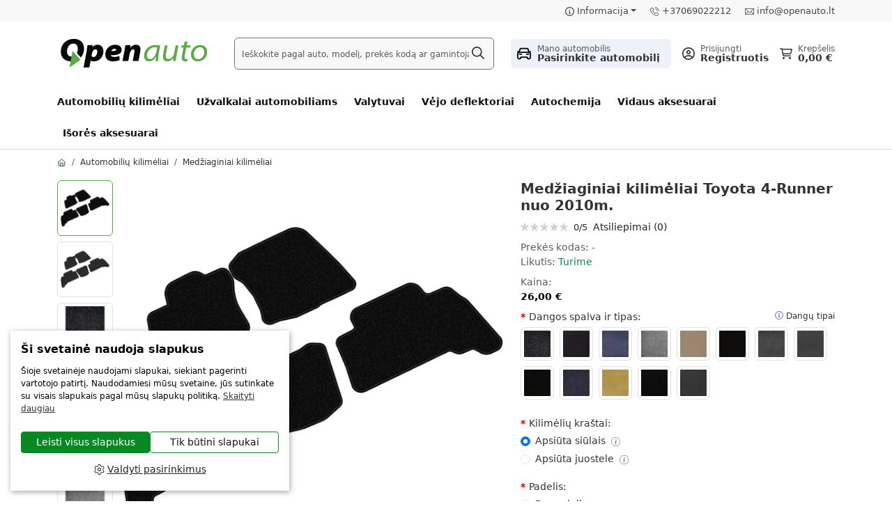

--- FILE ---
content_type: text/html; charset=utf-8
request_url: https://www.openauto.lt/medziaginiai-kilimeliai-toyota-4-runner-nuo-2010m-23806-3.html
body_size: 73388
content:
<!DOCTYPE html>
<html dir="ltr" lang="lt">
<head>
	<meta charset="UTF-8" />
	<meta name="viewport" content="width=device-width, initial-scale=1.0, maximum-scale=1.0, user-scalable=0" />
	<title>Medžiaginiai kilimėliai Toyota 4-Runner nuo 2010m. | Openauto.lt</title>
	<base href="https://www.openauto.lt/" />
		<meta name="description" content="Medžiaginiai kilimėliai COMFORT Toyota 4-Runner / nuo 2010m. tankaus veltinio danga" />
			<meta name="keywords" content="medziaginiai, kilimeliai, comfort, toyota, runner, nuo, 2010m, tankaus, veltinio, danga" />
			<link href="/catalog/view/theme/jstheme3/cache/styles.css?v=3.2.52" rel="stylesheet" type="text/css" />
	
		<script src="/catalog/view/theme/jstheme3/cache/scripts.js?v=3.2.52" type="text/javascript"></script>
	
	
			<link href="https://www.openauto.lt/medziaginiai-kilimeliai-toyota-4-runner-nuo-2010m-23806-3.html" rel="canonical" />
		<link href="https://www.openauto.lt/image/catalog/logo/favicon.png" rel="icon" />
			<script>
                window.dataLayer = window.dataLayer || [];
                function gtag(){dataLayer.push(arguments);}

                gtag('consent', 'default', {
                'ad_storage': 'granted',
                'ad_user_data': 'granted',
                'ad_personalization': 'granted',
                'analytics_storage': 'granted'
                });
            </script><!-- Google tag (gtag.js) -->
                <script defer src="https://www.googletagmanager.com/gtag/js?id=G-RKH33ZP5ZC"></script>
                <script>
                window.dataLayer = window.dataLayer || [];
                function gtag(){dataLayer.push(arguments);}
                gtag('js', new Date());gtag('config', 'G-RKH33ZP5ZC');gtag('config', 'AW-950109143');</script><!-- Facebook Pixel Code -->
                <script>
                !function(f,b,e,v,n,t,s)
                {if(f.fbq)return;n=f.fbq=function(){n.callMethod?
                n.callMethod.apply(n,arguments):n.queue.push(arguments)};
                if(!f._fbq)f._fbq=n;n.push=n;n.loaded=!0;n.version='2.0';
                n.queue=[];t=b.createElement(e);t.async=!0;
                t.src=v;s=b.getElementsByTagName(e)[0];
                s.parentNode.insertBefore(t,s)}(window, document,'script',
                'https://connect.facebook.net/en_US/fbevents.js');
                fbq('init', '6362832977152287');
                fbq('track', 'PageView');
                </script>
                <noscript> <img height="1" width="1" style="display:none" src="https://www.facebook.com/tr?id=6362832977152287&ev=PageView&noscript=1"/></noscript>
                <!-- End Facebook Pixel Code -->
	<style>.desktop-menu li.level-2.list-unstyled span { font-weight: 500; margin: 10px 0px; display: block; } .desktop-menu li.level-2.list-unstyled { text-align: center; } .desktop-menu li.level-2.list-unstyled img { max-width: 100px; } div[id^="js-related-pro-module-related-"] .product-title > a { line-clamp: 2; -webkit-line-clamp: 2 !Important; } div[id^="js-related-pro-module-related-"] .star-rating { display:none; } #column-left .js-filter-box.sidebar { border: var(--bs-border-width) var(--bs-border-style) var(--bs-border-color) !important; border-radius: var(--bs-border-radius) !important; background: #fbfdff; padding: 10px !important; }</style><style>
	.smartsearch {
		width: 100%;
		background: #fff;
		margin-top: 30px;
	}
</style>

<script type="text/javascript">
	var wait;
	var searchinput;
	
		
	$(document).ready(function(){
		$("#search-modal").on("hidden.bs.modal", function () {
			hideSmartSearch();
		});

		$('#search input').parent().after('<div class="smartsearch" style="display:none;"></div>');
		$('#search input')
		.click(function(e){
			if ($('.smartsearch').html().length > 0) {
				$('.smartsearch').show();
				e.preventDefault();
	
			} else {
				if ($(this).val().length >= 3) {
					searchinput = $(this);

					clearTimeout(wait);
					wait = setTimeout(showSmartSearch, 500);
				} else {
					showSearchHistory();
					e.preventDefault();
				}
			}
		
		}).keyup(function(e){
			searchinput = $(this);
			if (!searchinput.val()) {
				showSearchHistory();
			} else {
				if (searchinput.val().length < 3) {
					clearTimeout(wait);
					wait = setTimeout(hideSmartSearch, 500);
				}
			}
			
			if (searchinput.val().replace(/^\s+|\s+$/g, '').length >= 3 && (e.which == 0 || e.which == 8 || (47 < e.which && e.which < 112) || e.which > 185)) {
				$('.smartsearch').show().html('<div class="smartsearch-bottom text-center"><div class="spinner-border text-primary" role="status" style="width: 2rem; height: 2rem;"><span class="visually-hidden">Kraunasi...</span></div></div>').show();
		
				clearTimeout(wait);
				wait = setTimeout(showSmartSearch, 500);
			}
		});

		$('.smartsearch').on('click','.delete-history-item', function() {
			var history_search_id = $(this).parent().data('history-search');
			$(this).parent().remove();
			$.ajax({
				url: 'index.php?route=extension/module/smartlivesearch/deleteSearchHistoryItem&id=' + encodeURIComponent(history_search_id),
				dataType: 'json',
				beforeSend: function() {},
				success: function(data) {}
			});
		});
		
			
	});
	
	function showSearchHistory() {
			}

	function hideSmartSearch() {
		$('.smartsearch').hide();
		//$('.smartsearch').html('');
	}
	
	function showSmartSearch() {
		if (searchinput.val().trim() != '') {
		$.ajax({
			url: 'index.php?route=extension/module/smartlivesearch&q=' + encodeURIComponent(searchinput.val().trim()),
			dataType: 'json',
			beforeSend: function() {
				$('.smartsearch').show().html('<div class="smartsearch-bottom text-center"><div class="spinner-border text-primary" role="status" style="width: 2rem; height: 2rem;"><span class="visually-hidden">Kraunasi...</span></div></div>').show();
			},
			success: function(data) {
				var html = '';
				
				if ((typeof data.products !== 'undefined' && data.products.length) || (typeof data.manufacturers !== 'undefined' && data.manufacturers.length) || (typeof data.categories !== 'undefined' && data.categories.length)) {
					
					html += '<div class="row">';
						if (typeof data.results_from_products !== 'undefined' && data.results_from_products.length) {
							html += '<div class="col-12 order-1 order-md-1 mb-3 mb-md-4">';
								html += '<div class="row">';
									for (i = 0; i < data.results_from_products.length; i++) {
										html += '<div class="col-12 col-sm-6 col-md-4 mb-1 align-items-center'+ (i > 4 ? ' d-none d-md-flex' : '')+'"><a href="' + data.results_from_products[i]['href'] + '">' + data.results_from_products[i]['name'] + '</a></div>';
									}
								html += '</div>';
							html += '</div>';
						}
							
						if (typeof data.products !== 'undefined' && data.products.length) {
							html += '<div class="col-12 col-md-8 order-3 order-md-2">';
								html += '<div class="mb-3 mb-md-4">';
									html += '<div class="h3">Prekės</div>';
									for (i = 0; i < data.products.length; i++) {
										html += '<div class="d-flex align-items-center pb-2">';
											html += '<div class="text-center me-2">';
																							if (data.products[i]['image']) {
													html += '<a href="' + data.products[i]['href'] + '"><img src="' + data.products[i]['image'] + '" style="width: auto; max-width: 50px; max-height: 50px; height: auto;"/></a>';
												}
																						html += '</div>';
											html += '<div class="lh-1 pb-2">';
											html += '<a href="' + data.products[i]['href'] + '">' + data.products[i]['name'] + '</a>';
																																		if (data.products[i]['price']) {
													if (data.products[i]['special']) {
														html += '<div class="mt-1 text-muted small product-price"><span class="fw-semibold price special-price">' + data.products[i]['special'] + '</span> <del>' + data.products[i]['price'] + '</del></div>';
													} else {
														html += '<div class="mt-1 text-muted small product-price"><span class="fw-semibold price">' + data.products[i]['price'] + '</span></div>';
													}
												}
																						html += '</div>';
											
										html += '</div>';
									}

									html += '<div class="smartsearch-bottom text-center"><a href="https://www.openauto.lt/search?q=' + encodeURIComponent(searchinput.val()) + '" class="btn btn-primary mt-2">Žiūrėti visas prekes</a></div>';
								html += '</div>';
							html += '</div>';
						}
						
						html += '<div class="col-12 col-md-4 order-2 order-md-3">';
							html += '<div class="row">';
								if (typeof data.manufacturers !== 'undefined' && data.manufacturers.length) {
									html += '<div class="col-12 col-sm-6 col-md-12 mb-3 mb-md-4">';
										html += '<div class="h3">Gamintojai</div>';
										for (i = 0; i < data.manufacturers.length; i++) {
											if (data.manufacturers[i]['image']) {
												html += '<div class="me-2 mb-1 d-inline-block'+ (i > 4 ? 'd-none d-md-block' : '') + '"><a href="' + data.manufacturers[i]['href'] + '"><img src="' + data.manufacturers[i]['image'] + '" class="rounded border px-1 text-center" style=" max-width: 120px; height: auto; width: 100%; "></a></div>';
											} else {
												html += '<div class="me-2mb-1 d-inline-block'+ (i > 4 ? 'd-none d-md-block' : '') + '"><a href="' + data.manufacturers[i]['href'] + '"><span class="fw-semibold">' + data.manufacturers[i]['name'] + '</span></a></div>';
											}
										}
									html += '</div>';
								}

								if (typeof data.categories !== 'undefined' && data.categories.length) {
									html += '<div class="col-12 col-sm-6 col-md-12 mb-3 mb-md-4">';
										html += '<div class="h3">Kategorijos</div>';
										for (i = 0; i < data.categories.length; i++) {
											if (data.categories[i]['image']) {
												html += '<div class="rounded border p-2 mb-1 '+ (i > 4 ? 'd-none d-md-block' : '') + '"><a href="' + data.categories[i]['href'] + '"><img src="' + data.categories[i]['image'] + '" class="rounded border px-1 text-center" style=" max-width: 120px; height: auto; width: 100%; ">' + data.categories[i]['name'] + '</a></div>';
											} else {
												html += '<div class="rounded border p-2 mb-1 '+ (i > 4 ? 'd-none d-md-block' : '') + '"><a href="' + data.categories[i]['href'] + '">' + data.categories[i]['name'] + '</a></div>';
											}
											
										}
									html += '</div>';
								}
							html += '</div>';
						html += '</div>';
						
					html += '</div>';

				} else {
					html = '<div class="smartsearch-bottom text-center">Nerasta jokių rezultatų</div>';
				}
				
				$('.smartsearch').show().html(html);
			}
		});
		}
	}
</script>
<link rel="alternate" href="https://www.openauto.lt/medziaginiai-kilimeliai-toyota-4-runner-nuo-2010m-23806-3.html" hreflang="lt" />
<link rel="alternate" href="https://www.openauto.lt/medziaginiai-kilimeliai-toyota-4-runner-nuo-2010m-23806-3.html" hreflang="x-default" />

<script type="application/ld+json">            
{
 "@context":"http://schema.org",
 "@type":"Organization",
 "url":"https://www.openauto.lt/",
 "logo":"",
 "potentialAction":[{
   "@type":"SearchAction",
   "target":"https://www.openauto.lt/search?search=%7Bsearch_term_string%7D",
   "query-input":"required name=search_term_string"
 }],
 "contactPoint":[{
    "@type":"ContactPoint",
    "telephone":"+37069022212",
    "contactType":"customer service"
  }]
}
</script>

<script type="application/ld+json">
{
    "@context": "http://schema.org",
    "@type": "Product",
    "image": "https://www.openauto.lt/image/cache/catalog/products/32436afaa8a8160a5cbac8e965891891/medziaginiai-kilimeliai-toyota-4-runner-nuo-2010m-30a-toyota-4runner-10-100-23806-600x600.webp",    
    "name": "Medžiaginiai kilimėliai Toyota 4-Runner nuo 2010m.",
    "model": "-",
    "sku": "8762",
    "mpn": "30A47096",
    "description": "ARS – išskirtiniai tekstiliniai kilimėliai automobiliams, pagaminti iš tankaus veltinio – automobilių salonams skirtos dangos, atitinkančios ",
    "brand": {
        "@type": "Brand",
        "name": "ARS"
    },
    "offers": {
        "@type": "Offer",
        "url": "https://www.openauto.lt/medziaginiai-kilimeliai-toyota-4-runner-nuo-2010m-23806-3.html",
        "priceCurrency": "EUR",
        "price": "26.00",
        "priceValidUntil": "2028-01-21",
            "availability": "http://schema.org/InStock"
        }
    }
</script>

<script type="application/ld+json">
{
  "@context": "http://schema.org",
  "@type": "BreadcrumbList",
  "itemListElement": [
  
    {
    "@type": "ListItem",
    "position": 1,
    "name": "Openauto.lt",
    "item": "https://www.openauto.lt"
  }   
    ,
      {
    "@type": "ListItem",
    "position": 2,
    "name": "Automobilių kilimėliai",
    "item": "https://www.openauto.lt/automobiliu-kilimeliai"
  }   
    ]
    }
</script>

<meta name="twitter:card" content="product" />
<meta name="twitter:creator" content="" />
<meta name="twitter:site" content="" />
<meta name="twitter:description" content="Medžiaginiai kilimėliai COMFORT Toyota 4-Runner / nuo 2010m. tankaus veltinio danga..." />
<meta name="twitter:title" content="Medžiaginiai kilimėliai Toyota 4-Runner nuo 2010m." />
<meta name="twitter:domain" content="https://www.openauto.lt/medziaginiai-kilimeliai-toyota-4-runner-nuo-2010m-23806-3.html" />
<meta name="twitter:image" content="https://www.openauto.lt/image/cache/catalog/products/32436afaa8a8160a5cbac8e965891891/medziaginiai-kilimeliai-toyota-4-runner-nuo-2010m-30a-toyota-4runner-10-100-23806-600x600.webp" />
<meta property="og:type" content="product" />
<meta property="og:title" content="Medžiaginiai kilimėliai Toyota 4-Runner nuo 2010m." />
<meta property="og:description" content="Medžiaginiai kilimėliai COMFORT Toyota 4-Runner / nuo 2010m. tankaus veltinio danga..." />
<meta property="og:url" content="https://www.openauto.lt/medziaginiai-kilimeliai-toyota-4-runner-nuo-2010m-23806-3.html" />
<meta property="og:image" content="https://www.openauto.lt/image/cache/catalog/products/32436afaa8a8160a5cbac8e965891891/medziaginiai-kilimeliai-toyota-4-runner-nuo-2010m-30a-toyota-4runner-10-100-23806-600x600.webp" />
<meta property="product:price:amount" content="26.00" />
<meta property="product:price:currency" content="EUR" />
<meta property="fb:app_id" content="" />

</head>

<body>
			   
		<header>

				<div class="above_header_top">
	</div>

							
				<div>
						<div class="d-lg-block d-none top-header">
				<div class="container">
					<div class="d-flex d-flex justify-content-end">
						<div class="d-none d-xl-block d-lg-block d-md-block">
													</div>
						<div class="d-flex justify-content-end">
							<ul class="list-inline">
											<li class="d-none d-lg-inline-block me-3">
			<div class="dropdown">
		<a class="dropdown-toggle pb-2" href="#" title="Informacija" role="button" id="information-menu" data-bs-toggle="dropdown" aria-expanded="false"><svg xmlns="http://www.w3.org/2000/svg" class="me-1" fill="currentColor" width="13" height="13" viewBox="0 0 512 512"><path d="M256 0C114.6 0 0 114.6 0 256s114.6 256 256 256s256-114.6 256-256S397.4 0 256 0zM256 464c-114.7 0-208-93.31-208-208S141.3 48 256 48s208 93.31 208 208S370.7 464 256 464zM296 336h-16V248C280 234.8 269.3 224 256 224H224C210.8 224 200 234.8 200 248S210.8 272 224 272h8v64h-16C202.8 336 192 346.8 192 360S202.8 384 216 384h80c13.25 0 24-10.75 24-24S309.3 336 296 336zM256 192c17.67 0 32-14.33 32-32c0-17.67-14.33-32-32-32S224 142.3 224 160C224 177.7 238.3 192 256 192z"/></svg>Informacija</a>
		<ul class="dropdown-menu" aria-labelledby="information-menu">
							<li><a class="dropdown-item" href="https://www.openauto.lt/atsiskaitymo-budai" title="Atsiskaitymo būdai">Atsiskaitymo būdai</a></li>
							<li><a class="dropdown-item" href="https://www.openauto.lt/pristatymo-salygos" title="Pristatymo sąlygos">Pristatymo sąlygos</a></li>
							<li><a class="dropdown-item" href="https://www.openauto.lt/prekiu-grazinimas" title="Prekių grąžinimas">Prekių grąžinimas</a></li>
							<li><a class="dropdown-item" href="https://www.openauto.lt/salygos-ir-taisykles" title="Sąlygos ir taisyklės">Sąlygos ir taisyklės</a></li>
							<li><a class="dropdown-item" href="https://www.openauto.lt/apie-mus" title="Apie mus">Apie mus</a></li>
							<li><a class="dropdown-item" href="https://www.openauto.lt/kontaktai" title="Kontaktai">Kontaktai</a></li>
					</ul>
		</div>
		</li>
																		<li class="d-none d-lg-inline-block me-3">
									<svg xmlns="http://www.w3.org/2000/svg"  fill="currentColor" width="13" height="13" xmlns:xlink="http://www.w3.org/1999/xlink" x="0px" y="0px" viewBox="0 0 473.806 473.806" xml:space="preserve"> <g> <g> <path d="M374.456,293.506c-9.7-10.1-21.4-15.5-33.8-15.5c-12.3,0-24.1,5.3-34.2,15.4l-31.6,31.5c-2.6-1.4-5.2-2.7-7.7-4 c-3.6-1.8-7-3.5-9.9-5.3c-29.6-18.8-56.5-43.3-82.3-75c-12.5-15.8-20.9-29.1-27-42.6c8.2-7.5,15.8-15.3,23.2-22.8 c2.8-2.8,5.6-5.7,8.4-8.5c21-21,21-48.2,0-69.2l-27.3-27.3c-3.1-3.1-6.3-6.3-9.3-9.5c-6-6.2-12.3-12.6-18.8-18.6 c-9.7-9.6-21.3-14.7-33.5-14.7s-24,5.1-34,14.7c-0.1,0.1-0.1,0.1-0.2,0.2l-34,34.3c-12.8,12.8-20.1,28.4-21.7,46.5 c-2.4,29.2,6.2,56.4,12.8,74.2c16.2,43.7,40.4,84.2,76.5,127.6c43.8,52.3,96.5,93.6,156.7,122.7c23,10.9,53.7,23.8,88,26 c2.1,0.1,4.3,0.2,6.3,0.2c23.1,0,42.5-8.3,57.7-24.8c0.1-0.2,0.3-0.3,0.4-0.5c5.2-6.3,11.2-12,17.5-18.1c4.3-4.1,8.7-8.4,13-12.9 c9.9-10.3,15.1-22.3,15.1-34.6c0-12.4-5.3-24.3-15.4-34.3L374.456,293.506z M410.256,398.806 C410.156,398.806,410.156,398.906,410.256,398.806c-3.9,4.2-7.9,8-12.2,12.2c-6.5,6.2-13.1,12.7-19.3,20 c-10.1,10.8-22,15.9-37.6,15.9c-1.5,0-3.1,0-4.6-0.1c-29.7-1.9-57.3-13.5-78-23.4c-56.6-27.4-106.3-66.3-147.6-115.6 c-34.1-41.1-56.9-79.1-72-119.9c-9.3-24.9-12.7-44.3-11.2-62.6c1-11.7,5.5-21.4,13.8-29.7l34.1-34.1c4.9-4.6,10.1-7.1,15.2-7.1 c6.3,0,11.4,3.8,14.6,7c0.1,0.1,0.2,0.2,0.3,0.3c6.1,5.7,11.9,11.6,18,17.9c3.1,3.2,6.3,6.4,9.5,9.7l27.3,27.3 c10.6,10.6,10.6,20.4,0,31c-2.9,2.9-5.7,5.8-8.6,8.6c-8.4,8.6-16.4,16.6-25.1,24.4c-0.2,0.2-0.4,0.3-0.5,0.5 c-8.6,8.6-7,17-5.2,22.7c0.1,0.3,0.2,0.6,0.3,0.9c7.1,17.2,17.1,33.4,32.3,52.7l0.1,0.1c27.6,34,56.7,60.5,88.8,80.8 c4.1,2.6,8.3,4.7,12.3,6.7c3.6,1.8,7,3.5,9.9,5.3c0.4,0.2,0.8,0.5,1.2,0.7c3.4,1.7,6.6,2.5,9.9,2.5c8.3,0,13.5-5.2,15.2-6.9 l34.2-34.2c3.4-3.4,8.8-7.5,15.1-7.5c6.2,0,11.3,3.9,14.4,7.3c0.1,0.1,0.1,0.1,0.2,0.2l55.1,55.1 C420.456,377.706,420.456,388.206,410.256,398.806z"/> <path d="M256.056,112.706c26.2,4.4,50,16.8,69,35.8s31.3,42.8,35.8,69c1.1,6.6,6.8,11.2,13.3,11.2c0.8,0,1.5-0.1,2.3-0.2 c7.4-1.2,12.3-8.2,11.1-15.6c-5.4-31.7-20.4-60.6-43.3-83.5s-51.8-37.9-83.5-43.3c-7.4-1.2-14.3,3.7-15.6,11 S248.656,111.506,256.056,112.706z"/> <path d="M473.256,209.006c-8.9-52.2-33.5-99.7-71.3-137.5s-85.3-62.4-137.5-71.3c-7.3-1.3-14.2,3.7-15.5,11 c-1.2,7.4,3.7,14.3,11.1,15.6c46.6,7.9,89.1,30,122.9,63.7c33.8,33.8,55.8,76.3,63.7,122.9c1.1,6.6,6.8,11.2,13.3,11.2 c0.8,0,1.5-0.1,2.3-0.2C469.556,223.306,474.556,216.306,473.256,209.006z"/> </g> </g> </svg><a class="ms-1" href="tel:+37069022212" title="+37069022212">+37069022212</a>
								</li>
																								<li class="d-none d-lg-inline-block">
									<svg  xmlns="http://www.w3.org/2000/svg" fill="currentColor" width="13" height="13"  xmlns:xlink="http://www.w3.org/1999/xlink" x="0px" y="0px" viewBox="0 0 512 512" xml:space="preserve"> <g> <g> <path d="M467,76H45C20.238,76,0,96.149,0,121v270c0,24.86,20.251,45,45,45h422c24.762,0,45-20.149,45-45V121 C512,96.143,491.752,76,467,76z M460.09,106c-14.549,14.597-185.445,186.05-192.466,193.094c-5.864,5.882-17.381,5.886-23.248,0 L51.91,106H460.09z M30,385.485v-258.97L159.065,256L30,385.485z M51.91,406l128.334-128.752l42.885,43.025 c17.574,17.631,48.175,17.624,65.743,0l42.885-43.024L460.09,406H51.91z M482,385.485L352.935,256L482,126.515V385.485z"/> </g> </g> </svg><a class="ms-1" href="mailto:info@openauto.lt" title="info@openauto.lt">info@openauto.lt</a>
								</li>
															</ul>
													</div>
					</div>
				</div>
			</div>
									<div class="middle-header d-flex align-items-center my-2">
				<div class="container">
					<div class="modal" id="search-modal" tabindex="-1" aria-labelledby="SearchModalLabel" aria-hidden="true">
  <div class="modal-dialog px-1 px-lg-0" style="max-width: 1296px;">
    <div class="modal-content">
      <div class="modal-body">
       <form id="search" class="site-search rounded" method="get">
        <input type="text" name="search" value="" placeholder="Ieškokite pagal auto, modelį, prekės kodą ar gamintoją" autocomplete="off" class="rounded px-3 ps-lg-2 pe-lg-2 ">
        <div class="search-icon d-flex align-items-center"><span class="link"><span class="go-search me-2"><svg xmlns="http://www.w3.org/2000/svg" fill="currentColor" width="18" height="18" viewBox="0 0 512 512"><path d="M504.1 471l-134-134C399.1 301.5 415.1 256.8 415.1 208c0-114.9-93.13-208-208-208S-.0002 93.13-.0002 208S93.12 416 207.1 416c48.79 0 93.55-16.91 129-45.04l134 134C475.7 509.7 481.9 512 488 512s12.28-2.344 16.97-7.031C514.3 495.6 514.3 480.4 504.1 471zM48 208c0-88.22 71.78-160 160-160s160 71.78 160 160s-71.78 160-160 160S48 296.2 48 208z"/></svg></span></span></div>
        <div class="search-tools text-end mt-1"><span class="clear-search" style="display:none;">Ištrinti</span><span class="close-search" data-bs-dismiss="modal">Uždaryti</span></div>
      </form>
      </div>
    </div>
  </div>
</div>
					<div class="align-items-center d-flex">
						<div id="mm-toggler" class="align-items-center d-flex d-lg-none flex-column me-3 position-relative">
							<svg xmlns="http://www.w3.org/2000/svg" fill="currentColor"  width="22" height="22" viewBox="0 0 448 512"><path d="M442 114H6a6 6 0 0 1-6-6V84a6 6 0 0 1 6-6h436a6 6 0 0 1 6 6v24a6 6 0 0 1-6 6zm0 160H6a6 6 0 0 1-6-6v-24a6 6 0 0 1 6-6h436a6 6 0 0 1 6 6v24a6 6 0 0 1-6 6zm0 160H6a6 6 0 0 1-6-6v-24a6 6 0 0 1 6-6h436a6 6 0 0 1 6 6v24a6 6 0 0 1-6 6z"></path> 							</svg>
													</div>
						<div>
															<a href="https://www.openauto.lt" title="Openauto.lt"><img src="https://www.openauto.lt/image/catalog/logo/logo.png" width="220" height="50" title="" alt="" class="brand-logo"/></a>
													</div>
						<div class="align-items-center d-flex justify-content-end w-100">
														<div class="d-lg-block d-none mx-4 w-100">
								<div id="desktop-search" class="position-relative mx-auto my-2 search-popup">
									<input class="form-control rounded" type="text" name="search" value="" placeholder="Ieškokite pagal auto, modelį, prekės kodą ar gamintoją" aria-label="Search" />
									<span class="search-icon link "><svg xmlns="http://www.w3.org/2000/svg" fill="currentColor" width="18" height="18" viewBox="0 0 512 512"><path d="M504.1 471l-134-134C399.1 301.5 415.1 256.8 415.1 208c0-114.9-93.13-208-208-208S-.0002 93.13-.0002 208S93.12 416 207.1 416c48.79 0 93.55-16.91 129-45.04l134 134C475.7 509.7 481.9 512 488 512s12.28-2.344 16.97-7.031C514.3 495.6 514.3 480.4 504.1 471zM48 208c0-88.22 71.78-160 160-160s160 71.78 160 160s-71.78 160-160 160S48 296.2 48 208z"/></svg></span>
								</div>
							</div>
							<div class="align-items-center d-flex d-lg-none flex-column link me-3 search-popup"><svg xmlns="http://www.w3.org/2000/svg" fill="currentColor" width="18" height="18" viewBox="0 0 512 512"><path d="M504.1 471l-134-134C399.1 301.5 415.1 256.8 415.1 208c0-114.9-93.13-208-208-208S-.0002 93.13-.0002 208S93.12 416 207.1 416c48.79 0 93.55-16.91 129-45.04l134 134C475.7 509.7 481.9 512 488 512s12.28-2.344 16.97-7.031C514.3 495.6 514.3 480.4 504.1 471zM48 208c0-88.22 71.78-160 160-160s160 71.78 160 160s-71.78 160-160 160S48 296.2 48 208z"/></svg></div>
														
    			
				<link href="catalog/view/theme/jstheme3/assets/select2/css/select2.css" rel="stylesheet" type="text/css" />
<link href="catalog/view/theme/jstheme3/assets/select2/css/select2-bootstrap.css" rel="stylesheet" type="text/css" />
<script src="catalog/view/theme/jstheme3/assets/select2/js/select2.full.js" type="text/javascript"></script>

<style>
.select2-container--bootstrap .select2-selection--single {
    height: 48px;
    padding: 13px 13px 13px 35px;
}

#js-car-select span.selection::before, #js-car-select-popup span.selection::before {
    position: absolute;
    font-size: 16px;
    font-weight: 500;
    padding: 0px 10px;
    top: 11px;
    border-right: 1px solid #ced4d9;
    left: 5px;
}

#js-car-select .form-group:nth-child(1) span.selection::before,
#js-car-select-popup .form-group:nth-child(1) span.selection::before {
    content: "1";
}

#js-car-select .form-group:nth-child(2) span.selection::before,
#js-car-select-popup .form-group:nth-child(2) span.selection::before {
    content: "2";
}
#js-car-select .form-group:nth-child(3) span.selection::before,
#js-car-select-popup .form-group:nth-child(3) span.selection::before {
    content: "3";
}
</style>

<div id="cars-garage" class="header-icon dropdown position-static me-3 d-block bg-secondary rounded p-2">
    <a class="align-items-center d-flex lh-1 position-relative" href="#" role="button" id="garage-dropdown" data-bs-toggle="dropdown" aria-expanded="true" aria-label="Mano automobilis">
                <svg width="22px" height="22px" viewBox="0 0 24 24" fill="none" xmlns="http://www.w3.org/2000/svg"> <path d="M5 13H8M2 9L4 10L5.27064 6.18807C5.53292 5.40125 5.66405 5.00784 5.90729 4.71698C6.12208 4.46013 6.39792 4.26132 6.70951 4.13878C7.06236 4 7.47705 4 8.30643 4H15.6936C16.523 4 16.9376 4 17.2905 4.13878C17.6021 4.26132 17.8779 4.46013 18.0927 4.71698C18.3359 5.00784 18.4671 5.40125 18.7294 6.18807L20 10L22 9M16 13H19M6.8 10H17.2C18.8802 10 19.7202 10 20.362 10.327C20.9265 10.6146 21.3854 11.0735 21.673 11.638C22 12.2798 22 13.1198 22 14.8V17.5C22 17.9647 22 18.197 21.9616 18.3902C21.8038 19.1836 21.1836 19.8038 20.3902 19.9616C20.197 20 19.9647 20 19.5 20H19C17.8954 20 17 19.1046 17 18C17 17.7239 16.7761 17.5 16.5 17.5H7.5C7.22386 17.5 7 17.7239 7 18C7 19.1046 6.10457 20 5 20H4.5C4.03534 20 3.80302 20 3.60982 19.9616C2.81644 19.8038 2.19624 19.1836 2.03843 18.3902C2 18.197 2 17.9647 2 17.5V14.8C2 13.1198 2 12.2798 2.32698 11.638C2.6146 11.0735 3.07354 10.6146 3.63803 10.327C4.27976 10 5.11984 10 6.8 10Z" stroke="#000000" stroke-width="2" stroke-linecap="round" stroke-linejoin="round"/> </svg>

        <div class="d-none d-md-flex align-items-center">                                                                   
            <div class="d-md-block d-none mx-2" style="max-width: 220px; text-overflow: ellipsis; overflow: hidden; white-space: nowrap;">
                <small class="d-block text-muted text-nowrap">Mano automobilis</small>
                <span class="fw-semibold text-nowrap">Pasirinkite automobilį</span>
            </div>
                    </div>
    </a>
    <ul class="dropdown-menu" aria-labelledby="garage-dropdown" style="position: absolute; inset: 0px auto auto 0px; margin: 0px; transform: translate3d(0px, 28.5px, 0px);" data-popper-placement="bottom-start">                                
        <div class="p-2">
            <div class="h4 p-2 text-center rounded bg-light fw-semibold">Mano garažas</div>
                            <div>Neturite išsaugoję nei vieno atuomobilio</div>
                        <div class="py-3 text-center border-top">
                <button  class="add-new-car-button btn btn-primary btn-sm" type="button">Pridėti naują automobilį</button>
            </div>
        </div>
    </ul>

   <div class="modal" id="jsCarModal">
        <div class="modal-dialog modal-xl">
            <div class="modal-content">
                <div class="modal-header border-bottom-0">
                    <h4 class="modal-title">Pasirinkite savo automobilį</h4>
                    <button type="button" class="btn-close" data-bs-dismiss="modal" aria-label="Close"></button>
                </div>
                <div class="modal-body pt-md-0">
                    <div><div id="js-car-select-popup" class="mb-3 rounded" style="background-color: #f4f9f5; border: 1px solid #c1dfc3;">
    <div class="row p-2 p-lg-3">
        <div class="form-group col-12 col-lg-3 mb-2 mb-lg-0 position-relative">
            <select name="select-car" class="select-car custom-select form-control select2">
                <option></option>
                                    <option value="Abarth">Abarth</option>
                                    <option value="Acura">Acura</option>
                                    <option value="Aiways">Aiways</option>
                                    <option value="Aixam">Aixam</option>
                                    <option value="Alfa Romeo">Alfa Romeo</option>
                                    <option value="Arcfox">Arcfox</option>
                                    <option value="Aston Martin">Aston Martin</option>
                                    <option value="Audi">Audi</option>
                                    <option value="Avatr">Avatr</option>
                                    <option value="Baic">Baic</option>
                                    <option value="Bentley">Bentley</option>
                                    <option value="BMW">BMW</option>
                                    <option value="Brilliance">Brilliance</option>
                                    <option value="Buick">Buick</option>
                                    <option value="BYD">BYD</option>
                                    <option value="Cadillac">Cadillac</option>
                                    <option value="Changan">Changan</option>
                                    <option value="Chery">Chery</option>
                                    <option value="Chevrolet">Chevrolet</option>
                                    <option value="Chrysler">Chrysler</option>
                                    <option value="Citroen">Citroen</option>
                                    <option value="Cupra">Cupra</option>
                                    <option value="Dacia">Dacia</option>
                                    <option value="Daewoo">Daewoo</option>
                                    <option value="DAF">DAF</option>
                                    <option value="Daihatsu">Daihatsu</option>
                                    <option value="Dodge">Dodge</option>
                                    <option value="DR">DR</option>
                                    <option value="DS Automobiles">DS Automobiles</option>
                                    <option value="Fiat">Fiat</option>
                                    <option value="Fisker">Fisker</option>
                                    <option value="Ford">Ford</option>
                                    <option value="FSO">FSO</option>
                                    <option value="GAZ">GAZ</option>
                                    <option value="Genesis">Genesis</option>
                                    <option value="GMC">GMC</option>
                                    <option value="Gonow">Gonow</option>
                                    <option value="Great Wall">Great Wall</option>
                                    <option value="Honda">Honda</option>
                                    <option value="Hummer">Hummer</option>
                                    <option value="Hyundai">Hyundai</option>
                                    <option value="Infiniti">Infiniti</option>
                                    <option value="Innocenti">Innocenti</option>
                                    <option value="Isuzu">Isuzu</option>
                                    <option value="Iveco">Iveco</option>
                                    <option value="Jaguar">Jaguar</option>
                                    <option value="Jeep">Jeep</option>
                                    <option value="Jetour">Jetour</option>
                                    <option value="KGM">KGM</option>
                                    <option value="Kia">Kia</option>
                                    <option value="Lada">Lada</option>
                                    <option value="Lancia">Lancia</option>
                                    <option value="Land Rover">Land Rover</option>
                                    <option value="Landwind">Landwind</option>
                                    <option value="LDV">LDV</option>
                                    <option value="Lexus">Lexus</option>
                                    <option value="Ligier">Ligier</option>
                                    <option value="Lincoln">Lincoln</option>
                                    <option value="Lotus">Lotus</option>
                                    <option value="Lynk &amp; Co">Lynk &amp; Co</option>
                                    <option value="MAN">MAN</option>
                                    <option value="Maserati">Maserati</option>
                                    <option value="Maxus">Maxus</option>
                                    <option value="Mazda">Mazda</option>
                                    <option value="Mercedes-Benz">Mercedes-Benz</option>
                                    <option value="Mercury">Mercury</option>
                                    <option value="MG">MG</option>
                                    <option value="Mini">Mini</option>
                                    <option value="Mitsubishi">Mitsubishi</option>
                                    <option value="Moskvich">Moskvich</option>
                                    <option value="Nissan">Nissan</option>
                                    <option value="Opel">Opel</option>
                                    <option value="Peugeot">Peugeot</option>
                                    <option value="Piaggio">Piaggio</option>
                                    <option value="Plymouth">Plymouth</option>
                                    <option value="Pontiac">Pontiac</option>
                                    <option value="Porsche">Porsche</option>
                                    <option value="Proton">Proton</option>
                                    <option value="Ravon">Ravon</option>
                                    <option value="Renault">Renault</option>
                                    <option value="Rolls-Royce">Rolls-Royce</option>
                                    <option value="Rover">Rover</option>
                                    <option value="Saab">Saab</option>
                                    <option value="Seat">Seat</option>
                                    <option value="Seres">Seres</option>
                                    <option value="Škoda">Škoda</option>
                                    <option value="Smart">Smart</option>
                                    <option value="SsangYong">SsangYong</option>
                                    <option value="Subaru">Subaru</option>
                                    <option value="Suzuki">Suzuki</option>
                                    <option value="Tata">Tata</option>
                                    <option value="Tesla">Tesla</option>
                                    <option value="Toyota">Toyota</option>
                                    <option value="UAZ">UAZ</option>
                                    <option value="Volkswagen">Volkswagen</option>
                                    <option value="Volvo">Volvo</option>
                                    <option value="Xiaomi">Xiaomi</option>
                                    <option value="Xpeng">Xpeng</option>
                                    <option value="Zeekr">Zeekr</option>
                            </select>
        </div>

        <div class="form-group col-12 col-lg-3 mb-2 mb-lg-0 position-relative">
            <select name="select-model" class="select-model custom-select form-control select2" disabled="disabled">
                <option></option>
            </select>
        </div>

        <div class="form-group col-12 col-lg-3 mb-2 mb-lg-0 position-relative">
            <select name="select-year" class="select-year custom-select form-control select2" disabled="disabled">
                <option></option>
            </select>
        </div>

        <div class="col-12 col-lg-3">
            <a class="select-car-button button btn w-100 btn-primary d-flex h-100 text-center justify-content-center align-items-center">Pasirinkti</a>
        </div>
    </div>
</div>

<script type="text/javascript">
$(document).ready(function() {
    $('#js-car-select-popup .select-car').select2({
        dropdownParent: $('#jsCarModal'),
        placeholder: '--- Pasirinkite markę ---',
        theme: 'bootstrap',
        width: '100%',
        "language": {
            "noResults": function(){
                return "Rezultatatų nerasta";
            }
        },
    });

    $('#js-car-select-popup .select-model').select2({
        dropdownParent: $('#jsCarModal'),
        placeholder: '--- Pasirinkite modelį ---',
        theme: 'bootstrap',
        width: '100%',
        "language": {
            "noResults": function(){
                return "Rezultatatų nerasta";
            }
        },
    });

    $('#js-car-select-popup .select-year').select2({
        dropdownParent: $('#jsCarModal'),
        placeholder: '--- Pasirinkite metus ---',
        theme: 'bootstrap',
        width: '100%',
        "language": {
            "noResults": function(){
                return "Rezultatatų nerasta";
            }
        },
    });
    });
</script>
</div>
                </div>
            </div>
        </div>
    </div>
</div>

<script type="text/javascript">
$(document).ready(function() {
    $('.add-new-car-button').on('click', function() {
        $('#jsCarModal').modal('show');
    });
});
</script>

<script type="text/javascript">
     $('#cars-garage input[name="car_id"]').on("change", function () {
        selected_car_id = this.value;
        updateCar(selected_car_id);
    });
    
    function updateCar(car_id) {
        const category_path = 0;
        $.ajax({
            type: 'POST',
            data: {car_id: car_id, path: category_path},
            url: 'index.php?route=extension/module/js_car/updateCar',
            beforeSend: function() {
            },
            success: function(json) {
                if (json['redirect']) {
                    location.href = json['redirect'];
                } else if (json['reload']) {
                    location.reload();
                }
            }
        });
    }

    function removeCar(car_id) {
       const category_path = 0;
        $.ajax({
            type: 'POST',
            data: {car_id: car_id, path: category_path},
            url: 'index.php?route=extension/module/js_car/removeCar',
            beforeSend: function() {
            },
            success: function(json) {
                $('#garage-car-id-' + car_id).remove();
                if (json['redirect']) {
                    location.href = json['redirect'];
                } else if (json['reload']) {
                    location.reload();
                }
            }
        });
    }
</script>


<script type="text/javascript">
$(document).ready(function() {
   const cars_info = {"Abarth":{"500":{"2009-Dabar":"1580"}},"Acura":{"Integra":{"2022-Dabar":"2132"},"MDX":{"2021-Dabar":"2133","2013-2020":"1110","2006-2013":"1109","2000-2006":"1429"},"RDX":{"2018-Dabar":"2131"},"RSX":{"2002-2006":"2061"},"TL":{"2009-2014 (IV)":"1838","2003-2008 (III)":"1837"},"TLX":{"2020-2025":"2136","2015-2020":"603"},"TSX":{"2008-2014":"1586","2003-2008":"1585"}},"Aiways":{"U5":{"2019-Dabar":"1989"}},"Aixam":{"City":{"2016-Dabar":"2140"},"Crossline":{"2016-Dabar":"2138","2005-2010":"2139"}},"Alfa Romeo":{"145":{"1994-2000":"1083"},"146":{"1995-2001":"1123"},"147":{"2001-2010":"514"},"155":{"1992-1998":"1426"},"156":{"1997-2007":"2"},"159":{"2005-2011":"3"},"164 ":{"1987-1998":"1425"},"166":{"1996-2007":"951"},"33":{"1990-1995":"1693"},"75":{"1985-1992":"1694"},"BRERA":{"2005-Dabar":"1073"},"Giulia":{"2016-Dabar":"775"},"Giulietta":{"2010-2020":"498"},"GT":{"2004-2010":"1072"},"GTV":{"1994-2004":"1467"},"Junior":{"2024-Dabar":"1954"},"MiTo":{"2008-2018":"562"},"Spider":{"2005-2010":"1197","1993-2004":"1468"},"Stelvio":{"2016-Dabar":"786"},"Tonale":{"2022-Dabar":"1157"}},"Arcfox":{"Alpha-S6":{"2021-Dabar":"2130"}},"Aston Martin":{"Cygnet":{"2011-2013":"1431"},"DB9":{"2004-2016":"1562"},"Rapide":{"2010-2020":"1563"},"Virage":{"2011-2012":"1564"}},"Audi":{"100":{"1982-1994":"4"},"200":{"1982-1991 (C3)":"1618"},"80":{"1995-2000 (Cabriolet)":"1081","1991-1995 (B4)":"952","1986-1990 (B3)":"521","1979-1986 (B2)":"2108"},"90":{"1987-1992 (B3)":"1617","1986-1990":"522"},"A1":{"2018-Dabar":"816","2010-2018":"5"},"A2":{"2000-2005":"6"},"A3":{"2020-Dabar (IV)":"1004","2012-2020 (III)":"9","2003-2012 (II)":"8","1996-2003 (I)":"7"},"A4":{"2015-2025 (B9)":"561","2008-2015 (B8)":"13","2005-2007 (B7)":"12","2001-2005 (B6)":"11","1995-2001 (B5)":"10"},"A4 e-tron":{"2021-Dabar":"1179"},"A5":{"2016-2025":"744","2007-2016":"14"},"A6":{"2018-Dabar (C8)":"811","2011-2018 (C7)":"18","2004-2011 (C6)":"17","1997-2004 (C5)":"16","1995-1997 (C4)":"15"},"A7":{"2018-Dabar":"829","2010-2018":"19"},"A8":{"2018-Dabar":"1003","2010-2017":"692","2002-2009":"674","1994-2002":"950"},"E-TRON":{"2018-Dabar":"901"},"e-Tron GT":{"2020-Dabar":"1209"},"Q2":{"2017-Dabar":"745"},"Q3":{"2018-Dabar":"815","2011-2018":"20"},"Q4 e-tron":{"2021-Dabar":"1082"},"Q5":{"2017-Dabar":"741","2008-2017":"21"},"Q5 e-tron":{"2021-Dabar":"1214"},"Q7":{"2015-Dabar":"560","2005-2015":"22"},"Q8":{"2018-Dabar":"817"},"Quattro":{"1980-1991 (B2)":"1619"},"R8":{"2015-2024 (Type 4S)":"1852","2007-2014 (Type 42)":"1851"},"S6":{"1999-2003 (C5)":"2064"},"S8":{"1996-2002":"2088"},"SQ5":{"2012-2017":"1966"},"TT":{"2014-2023":"1071","2006-2014":"885","1998-2006":"949"},"V8":{"1988-1993":"2087"}},"Avatr":{"11":{"2022-Dabar":"2118"},"12":{"2023-Dabar":"2115"}},"Baic":{"EX3":{"2018-2022":"2135"}},"Bentley":{"Arnage":{"2005-2010 (FL)":"1943"},"Azure":{"2006-2010":"1941","1995-2003":"1470"},"Bentayga":{"2015-Dabar":"1465"},"Continental GT":{"2013-2018":"1070","2003-2011":"1940"},"Continental GTC":{"2006-2011":"1942"},"Continental R":{"1991-2003":"1471"},"Flying Spur":{"2006-2013 (I)":"948"},"Mulsanne":{"2010-2020":"1459"}},"BMW":{"1":{"2024-Dabar (F70)":"2134","2019-2024 (F40)":"880","2017-Dabar (F52)":"1007","2011-2019 (F20\/F21)":"534","2004-2013 (E82\/E88)":"592","2004-2011 (E81\/E87)":"23"},"2":{"2021-Dabar (G42)":"1177","2021-Dabar (U06)":"1238","2019-Dabar (F44)":"968","2014-2021 (F45\/F46)":"31","2013-2021 (F22\/F23)":"835"},"3":{"2019-Dabar (G20\/G21)":"818","2013-2019 GT (F34)":"30","2012-2019 (F30\/F31)":"29","2007-2012 Cabrio (E93)":"27","2006-2012 Coupe (E92)":"28","2005-2012 (E90\/E91)":"26","1998-2006 (E46)":"25","1991-1998 (E36)":"24","1982-1990 (E30)":"1638"},"4":{"2020-Dabar (G22\/G23\/G26)":"1067","2013-2020 (F32\/F33\/F36\/F82)":"799"},"5":{"2024-Dabar (G60\/G61)":"1237","2017-2024 (G30\/G31)":"771","2010-2017 GT (F07)":"33","2010-2017 (F10\/F11)":"35","2003-2010 (E60\/E61)":"34","1996-2003 (E39)":"32","1988-1996 (E34)":"476","1981-1988 (E28)":"947"},"6":{"2017-Dabar (G32)":"851","2012-2019 (F12\/F13\/F06)":"732","2003-2010 (E63\/E64)":"957","1976-1989 (E24)":"2129"},"7":{"2022-Dabar (G70)":"1208","2015-2022 (G11\/G12)":"889","2008-2015 (F01\/F02)":"36","2002-2008 (E65\/E66)":"593","1994-2001 (E38)":"946","1986-1994 (E32)":"1891","1977-1987 (E23)":"2127"},"8":{"2019-Dabar (G14\/G15\/G16)":"1075","1990-1999 (E31)":"1925"},"i3":{"2014-Dabar":"798"},"i4":{"2021-Dabar (G26)":"1963"},"i5":{"2024-Dabar (G60\/G61)":"1977"},"i7":{"2022-Dabar (G70)":"1962"},"i8 ":{"2014-2020":"1462"},"iX":{"2021-Dabar":"1175"},"iX1":{"2022-Dabar (U11)":"1988"},"iX3":{"2020-2025 (G08)":"992"},"M2":{"2023-Dabar (G87)":"1979"},"M5":{"2024-Dabar (G90\/G99)":"1978"},"X1":{"2022-Dabar (U11\/U12)":"1149","2015-2022 (F48)":"559","2009-2015 (E84)":"37"},"X2":{"2023-Dabar (U10)":"1910","2017-2023 (F39)":"776"},"X3":{"2024-Dabar (G45)":"2161","2017-2024 (G01)":"773","2010-2017 (F25)":"39","2003-2010 (E83)":"38"},"X4":{"2018-Dabar (G02)":"881","2014-2018 (F26)":"581"},"X5":{"2018-Dabar (G05)":"828","2013-2018 (F15)":"42","2006-2013 (E70)":"41","1999-2006 (E53)":"40"},"X6":{"2019-Dabar (G06)":"897","2014-2019 (F16)":"675","2007-2014 (E71)":"43"},"X7":{"2018-Dabar (G07)":"898"},"XM":{"2022-Dabar (G09)":"1236"},"Z1":{"1989-1991 (E30)":"1637"},"Z3":{"1995-2005":"1069"},"Z4":{"2019-Dabar (G29)":"1080","2009-2016":"1068","2002-2008 (E85\/E86)":"2090"}},"Brilliance":{"BS6":{"2001-2011":"1404"}},"Buick":{"Enclave":{"2018-2024":"2187","2008-2017":"2188"},"Encore":{"2012-2020":"1108"},"Encore GX":{"2019-Dabar":"2186"},"Envision":{"2016-2023":"2185"},"Regal":{"2008-2017":"2184"},"Rendezvous":{"2002-2007":"2057"},"Roadmaster":{"1990-1996":"1405"}},"BYD":{"Atto 3":{"2021-Dabar":"2032"},"e2":{"2019-Dabar":"2183"},"Han":{"2020-Dabar":"2182"},"Leopard 3":{"2024-Dabar":"2181"},"Seagull":{"2023-Dabar":"2022"},"Sealion 05":{"2024-Dabar":"2180"},"Sealion 07":{"2024-Dabar":"2016"},"Song L":{"2023-Dabar":"2027"},"Song Plus":{"2020-Dabar":"2152"},"Tang":{"2018-Dabar":"2021"},"Yuan":{"2016-Dabar":"2178"}},"Cadillac":{"ATS":{"2013-Dabar":"605"},"BLS":{"2005-2009":"1408"},"CTS":{"2014-2019 (III)":"1735","2007-2014":"608","2003-2007":"1407"},"DeVille":{"2000-2005":"2041"},"Escalade":{"2021-Dabar":"1777","2015-2020":"607","2007-2014":"606","1998-2006":"1432"},"Optiq":{"2023-Dabar":"2175"},"Seville":{"1997-2004 (V)":"1472"},"SRX":{"2010-2016":"610","2004-2009":"609"},"STS":{"2005-2011":"1409"},"XLR":{"2004-2009":"1639"},"XT4":{"2018-Dabar":"2176"},"XT5":{"2016-Dabar":"1746"},"XT6":{"2019-Dabar":"2177"}},"Changan":{"CS35 Plus":{"2018-Dabar":"2174"},"CS55 Plus":{"2021-Dabar":"2179"}},"Chery":{"A13":{"2009-2019":"2173"},"Amulet":{"2003-2010":"1406"},"Omoda 5":{"2022-Dabar":"1991"},"Tiggo 2":{"2016-Dabar":"2169"},"Tiggo 4":{"2017-Dabar":"2170"},"Tiggo 7":{"2020-Dabar":"2171"},"Tiggo 8":{"2017-Dabar":"2172"}},"Chevrolet":{"Alero ":{"1999-2004":"1474"},"Avalanche":{"2007-2013":"1413","2002-2006":"1412"},"Aveo":{"2011-Dabar":"45","2002-2011":"44"},"Bolt":{"2016-2023":"1106"},"Camaro":{"2015-Dabar (VI)":"945","2010-2015":"1079"},"Captiva":{"2011-2018":"656","2006-2011":"46"},"Cobalt":{"2011-Dabar (II)":"1588","2004-2011 (I)":"1587"},"Colorado":{"2012-2023":"1919","2003-2012":"1642"},"Corvette":{"2014-2019 (C7)":"1621","2005-2013 (C6)":"1620","1997-2005 (C5)":"1473"},"Cruze":{"2016-2020":"2168","2009-2015":"47"},"Epica":{"2006-2011":"48"},"Equinox":{"2018-2024":"2167"},"Evanda":{"2000-2006":"1415"},"HHR":{"2005-2011":"1695"},"Impala":{"2000-2005 (VIII)":"1899"},"Kalos":{"2004-2007":"49"},"Lacetti":{"2009-Dabar (J300)":"50","2002-2009 (J200)":"1817"},"Lanos":{"2005-2018":"1816"},"Malibu":{"2016-2024":"1914","2012-2016":"1204"},"Menlo":{"2020-Dabar":"2166"},"Niva":{"2003-2020":"1414"},"Nubira":{"2004-2010":"1476"},"Orlando":{"2010-2018":"51"},"Rezzo":{"2000-2008":"1308"},"S-10":{"2012-Dabar (III)":"1745"},"S-10 Blazer":{"1995-2005 (II)":"1641","1982-1994 (I)":"1640"},"Silverado":{"2019-Dabar":"1946","2013-2019":"1286","2006-2012":"1614","2000-2005":"1411","1999-2007 (I)":"1622"},"Spark":{"2016-2022":"54","2009-2015":"53","2005-2009":"52"},"Suburban":{"2007-2014 (X)":"1778","2000-2007 (IX)":"1613"},"Tacuma":{"2000-2008":"1107"},"Tahoe":{"2015-2020":"981","2007-2014":"980","2000-2006":"1475","1992-2000":"944"},"Trailblazer":{"2011-Dabar":"1452","2002-2009":"1410"},"Traverse ":{"2008-2017":"1461"},"Trax":{"2013-2022":"55"},"Volt":{"2016-2019":"1066","2010-2015":"910"}},"Chrysler":{"200":{"2014-2017":"1105"},"300C":{"2011-Dabar":"670","2004-2010":"671"},"300M":{"1999-2004":"1418"},"Concorde":{"1998-2004":"2083"},"Crossfire":{"2003-2008":"1480"},"Fifth Avenue":{"1982-1989":"2062"},"LHS":{"1999-2001":"2060"},"Neon":{"1999-2005 (II)":"1478","1994-1999 (I)":"1839"},"Pacifica":{"2017-Dabar":"842","2004-2008":"1416"},"Pt Cruiser":{"2001-2010":"1419"},"Sebring":{"2007-2010":"1417","2000-2006":"1479"},"Stratus":{"1994-2000":"1422"},"Town &amp; Country":{"2001-2007":"2105"},"Vision":{"1993-1997":"1948"},"Voyager":{"2007-2016 (V)":"57","2001-2006 (IV)":"56","1995-2000":"1423","1990-1995":"1477"}},"Citroen":{"Ami":{"2020-Dabar":"1926"},"AX":{"1986-1998":"1402"},"Axel":{"1984-1990":"1643"},"Berlingo":{"2018-Dabar":"808","2008-2018":"59","1996-2008":"58"},"BX":{"1982-1994":"1747"},"C-Crosser":{"2007-2012":"76"},"C-Elysee":{"2013-2022":"527"},"C-Zero":{"2010-2020":"1213"},"C1":{"2014-2022":"517","2005-2014":"60"},"C15":{"1984-2006":"1401"},"C2":{"2003-2009":"61"},"C3":{"2024-Dabar":"1953","2016-2024":"676","2009-2016":"63","2002-2009":"62"},"C3 Aircross":{"2024-Dabar":"2162","2017-2024":"774"},"C3 Picasso":{"2008-2017":"64"},"C3 Pluriel":{"2003-2010":"1483"},"C4":{"2020-Dabar":"958","2010-2018":"66","2004-2010":"65"},"C4 Aircross":{"2012-2017":"67"},"C4 Cactus":{"2014-2020":"68"},"C4 Grand Picasso":{"2013-2018":"848","2006-2013":"69"},"C4 Picasso":{"2013-2022":"71","2006-2013":"70"},"C4 Spacetourer":{"2013-2022":"849"},"C5":{"2008-2017":"73","2001-2008":"72"},"C5 Aircross":{"2017-Dabar":"812"},"C5 X":{"2021-Dabar":"1176"},"C6":{"2005-2012":"74"},"C8":{"2002-2014":"75"},"Dispatch":{"2016-Dabar":"1565","2006-2016 (II)":"1590","1996-2006 (I)":"1589"},"e-C4":{"2020-Dabar":"1960"},"Evasion":{"1994-2002":"80"},"Jumper":{"2006-Dabar":"81","2002-2006":"813","1993-1999":"2056"},"Jumpy":{"2016-Dabar":"677","2007-2016":"82","1996-2007":"586"},"Nemo":{"2007-2017":"83"},"Relay":{"2006-Dabar":"1584","1993-2006":"1615"},"Saxo":{"2000-2003":"1065"},"Spacetourer":{"2016-Dabar":"784"},"Xantia":{"1997-2003":"474","1992-1997":"1870"},"XM":{"1989-2000":"1400"},"Xsara":{"1997-2006":"475"},"Xsara Picasso":{"2000-2010":"84"},"ZX":{"1991-1997":"1190"}},"Cupra":{"Ateca":{"2016-Dabar":"1997"},"Born":{"2021-Dabar":"1160"},"Formentor":{"2020-Dabar":"983"},"Leon":{"2020-Dabar (IV)":"1996"},"Tavascan":{"2023-Dabar":"2117"},"Terramar":{"2024-Dabar":"2164"}},"Dacia":{"1310":{"1983-2004":"1713"},"1410":{"1994-1998":"1714"},"Bigster":{"2025-Dabar":"2163"},"Dokker":{"2012-2021":"302"},"Duster":{"2024-Dabar":"1952","2017-2024":"304","2010-2017":"303"},"Jogger":{"2021-Dabar":"1113"},"Lodgy":{"2012-2022":"305"},"Logan":{"2021-Dabar":"1163","2013-2020":"307","2004-2013":"306"},"Nova":{"1995-2000":"1644"},"Sandero":{"2021-Dabar":"988","2012-2020":"309","2008-2013":"308"},"Solenza":{"2003-2005":"1696"},"Spring":{"2021-Dabar":"1114"},"SupeRNova":{"2000-2003":"1645"}},"Daewoo":{"Cielo":{"1995-2016":"1698"},"Espero":{"1990-1999":"1382"},"Evanda":{"2000-2006":"1486"},"Gentra":{"2013-Dabar":"1094"},"Kalos":{"2002-2011":"1307"},"Korando":{"1995-2005":"1697"},"Lacetti":{"2002-2011":"1487"},"Lanos":{"1997-2002":"500"},"Leganza":{"1997-2002":"1309"},"Lublin":{"1993-2007":"1485"},"Magnus":{"2000-2006":"1736"},"Matiz":{"2009-2015":"1093","2005-2009":"669","1998-2005":"501"},"Nexia":{"2008-2016 (II)":"1840","1996-2007":"1285"},"Nubira":{"2003-2009":"861","1998-2002":"580"},"Tacuma":{"2000-2008":"1739"},"Tico":{"1991-2001":"1254"}},"DAF":{"400":{"1989-1997":"1646"},"XG":{"2021-Dabar":"2193"}},"Daihatsu":{"Applause":{"1989-2000":"1399"},"Charade":{"1993-2000":"1398"},"Copen":{"2002-2012":"1912"},"Cuore":{"2006-2011":"1391","2002-2006":"1388","1998-2002 (L700)":"1861","1994-1999 (L500)":"1699"},"Feroza":{"1989-2002":"1397"},"Fourtrak":{"1992-2002":"1716","1984-1991":"1715"},"Gran Move":{"1996-2002":"1818"},"Materia":{"2006-2016":"1393"},"Move":{"1998-2002 (II)":"1846","1995-1998 (I)":"1394"},"Sirion":{"2004-2015":"1392","1998-2004":"1396"},"Terios":{"2017-Dabar":"1901","2006-2017":"1389","1997-2005":"1395"},"Trevis":{"2004-2009":"1748"},"YRV":{"2000-2005":"1390"}},"Dodge":{"Avenger":{"2008-2014":"872"},"Caliber":{"2007-2012":"726"},"Caravan":{"2008-2020":"703","2001-2007":"1420","1996-2000":"1421"},"Challenger":{"2008-2019 (III)":"943"},"Charger":{"2011-2014":"961","2006-2010":"960"},"Dakota":{"1996-2004 (II)":"1649","1987-1996 (I)":"1648"},"Dart":{"2012-2016":"1104"},"Durango":{"2011-Dabar":"873","2004-2009":"1387"},"Journey":{"2008-2020":"728"},"Magnum":{"2005-2008":"1383"},"Neon":{"1999-2005":"1488","1994-1999":"1873"},"Nitro":{"2007-2011":"727"},"Ram":{"2019-Dabar":"959","2009-2018":"1103","2002-2008":"1384","1994-2001":"1385"},"Ram Promaster":{"2014-2022":"1994"},"Stealth":{"1991-1996":"2055"},"Stratus":{"2000-2005":"1386","1994-2000":"1489"}},"DR":{"3":{"2018-Dabar":"1572"},"6":{"2017-2021":"1740"}},"DS Automobiles":{"DS3":{"2010-2018":"77"},"DS3 Crossback":{"2018-Dabar":"847"},"DS4":{"2021-Dabar":"1181","2011-2018":"78"},"DS5":{"2011-2018":"79"},"DS7 Crossback":{"2018-Dabar":"827"},"DS9":{"2020-Dabar":"1158"}},"Fiat":{"124 Spider":{"2016-2020":"1196"},"126":{"1972-2000":"1862"},"500":{"2007-2024":"85"},"500e":{"2020-Dabar":"896","2013-2019":"1964"},"500L":{"2013-2021":"86"},"500X":{"2014-Dabar":"558"},"600":{"2023-Dabar":"1908"},"Albea":{"2002-Dabar":"87"},"Barchetta":{"1995-2005":"1819"},"Brava":{"1995-2001":"1372"},"Bravo":{"2007-2014":"88","1995-2001":"1491"},"Cinquecento":{"1991-1998":"1403"},"Croma":{"2005-2011":"89","1985-1995 (I)":"1440"},"Doblo":{"2022-Dabar":"1154","2009-2022 (II)":"91","2000-2009 (I)":"90"},"Ducato":{"2014-2024 (III)":"2091","2006-2014 (III)":"92","2002-2006 (II)":"814","1993-2002 (II)":"1490","1981-1993 (I)":"1896"},"Duna":{"1985-2001":"1844"},"e-Ducato":{"2021-Dabar":"2092"},"Elba":{"1985-2001":"1843"},"Fiorino":{"2007-2024":"93","1988-2001 (II)":"1842"},"Freemont":{"2011-2015":"94"},"Fullback":{"2016-Dabar":"678"},"Grande Punto":{"2005-2009":"100"},"Idea":{"2003-2012":"793"},"Linea":{"2007-2015":"95"},"Marea":{"1996-2002":"1369"},"Mobi":{"2016-Dabar":"1847"},"Multipla":{"2004-2010":"2059","1998-2004":"1379"},"Palio":{"2011-2018":"1610","2002-2011":"1376","1997-2002":"1377"},"Panda":{"2012-Dabar (III)":"97","2003-2012 (II)":"96","1980-2003 (I)":"1064"},"Panda Hybrid":{"2020-Dabar (III)":"1180"},"Punto":{"2012-Dabar (III)":"98","1999-2010 (II)":"1370","1993-1999 (I)":"1371"},"Punto Evo":{"2009-2012":"99"},"Qubo":{"2007-2020":"103"},"Regata":{"1983-1995":"1717"},"Scudo":{"2021-Dabar":"1916","2016-2021":"679","2007-2016":"101","1996-2006":"579"},"Sedici":{"2006-2014":"102"},"Seicento":{"1998-2005":"1261"},"Siena":{"1996-2016":"1375"},"Stilo":{"2007-Dabar":"489","2001-2007":"578"},"Strada":{"2009-2013":"1374"},"Talento":{"2016-Dabar":"758","1989-1993":"1650"},"Tempra":{"1990-1996":"1441"},"Tipo":{"2021-Dabar":"997","2015-2020":"557","1988-1995":"1442"},"Toro":{"2016-Dabar":"1766"},"Ulysse":{"2022-Dabar":"1155","2002-2010":"105","1994-2002":"104"},"Uno":{"2010-2021 (II)":"1765","1995-2002 (5 dur\u0173)":"1373"}},"Fisker":{"Ocean":{"2022-2024":"2031"}},"Ford":{"B-Max":{"2012-2017":"106"},"Bronco":{"2021-Dabar":"1976"},"C-Max":{"2010-2019":"108","2003-2010":"107"},"Cougar":{"1998-2001":"1492"},"Courier":{"1998-2013":"1820","1985-1998":"2097"},"EcoSport":{"2012-2023":"647","2002-2012":"1767"},"Edge":{"2015-Dabar":"646"},"Escape":{"2020-Dabar":"1955","2012-2019":"1092","2007-2012":"1118","2001-2007":"1362"},"Escort":{"1995-2002 (VI)":"1655","1990-1997 (V)":"1653","1986-1990":"2072"},"Expedition":{"2003-2006":"1357","1997-2003":"2058"},"Explorer":{"2020-Dabar":"973","2011-2020":"645","2006-2010":"643","2002-2005":"1359","1995-2002":"1360"},"F-150":{"2021-Dabar":"2001","2014-2020":"878","2009-2014":"644","2005-2008":"942","1997-2004":"1353"},"F-350":{"2005-2008":"941"},"F-Max":{"2018-Dabar":"1967"},"Fiesta":{"2017-2023":"770","2008-2017":"110","2005-2008":"453","2002-2005":"109","2000-2002":"1365","1995-2000":"1368","1989-1997":"1718"},"Five Hundred":{"2005-2007":"2040"},"Flex":{"2008-2019":"1235"},"Focus":{"2018-Dabar":"804","2011-2018":"113","2005-2011":"112","1998-2005":"111"},"Focus C-Max":{"2003-2010":"642"},"Fusion":{"2016-2020":"2034","2013-2016":"1091","2005-2012":"115","2002-2005":"114"},"Galaxy":{"2015-2023":"477","2006-2015":"117","1995-2006":"116"},"Ka":{"2016-Dabar":"805","2008-2016":"118","1996-2008":"1367"},"Ka+":{"2016-Dabar":"806"},"Kuga":{"2020-Dabar (III)":"907","2013-2020 (II)":"120","2008-2013 (I)":"119"},"Maverick":{"2001-2006":"979"},"Mondeo":{"2022-Dabar":"1998","2014-2022":"463","2007-2014":"122","2001-2007":"121","1993-2000":"530"},"Mustang":{"2015-2024 (VI)":"940","2004-2014 (V)":"589","1994-2004 (IV)":"2100"},"Mustang Mach-E":{"2020-Dabar":"1116"},"Orion":{"1990-1993 (III)":"1654"},"Probe":{"1988-1992 (I)":"939"},"Puma":{"2019-Dabar":"883","1997-2002":"1361"},"Ranger":{"2022-Dabar":"1987","2018-2022":"912","2015-2018":"911","2011-2015":"641","2006-2011":"1115","1998-2006":"1356"},"Ranger Raptor":{"2022-Dabar (II)":"1986","2019-2022 (I)":"2112"},"S-Max":{"2015-2023":"590","2006-2015":"123"},"Scorpio":{"1994-1998":"2071","1985-1994":"1651"},"Sierra":{"1982-1993":"1652"},"Super Duty":{"2011-2016":"1352"},"Thunderbird":{"1989-1997":"2054"},"Tourneo":{"2006-2012":"2044"},"Tourneo Connect":{"2022-Dabar":"1166","2013-2022":"124","2003-2013":"1366"},"Tourneo Courier":{"2023-Dabar (II)":"1929","2014-2023 (I)":"125"},"Tourneo Custom":{"2023-Dabar":"2143","2012-2023":"760"},"Transit":{"2019-Dabar":"915","2013-2018":"127","2000-2013":"126","1986-2000":"531"},"Transit Connect":{"2021-Dabar":"1917","2013-2022":"128","2002-2013":"640"},"Transit Courier":{"2023-Dabar (II)":"1938","2014-2023 (I)":"129"},"Transit Custom":{"2023-Dabar":"2026","2012-2023":"130"},"Windstar":{"1995-2003":"1355"}},"FSO":{"Polonez":{"1997-2003 (III)":"1721","1991-1997 (II)":"1720","1978-1991 (I)":"1719"}},"GAZ":{"Gazelle":{"1994-Dabar":"1656"}},"Genesis":{"G70":{"2018-Dabar":"994"},"GV70":{"2020-Dabar":"993"}},"GMC":{"Acadia":{"2007-2017":"1287"},"Terrain":{"2017-Dabar":"1102","2009-2017":"1101"}},"Gonow":{"GX6":{"2016-Dabar":"1380"}},"Great Wall":{"Haval H2":{"2014-2021":"1457"},"Haval H6":{"2012-Dabar":"1456"},"Hover":{"2005-2012":"1354"},"Steed":{"2010-2021":"1737"}},"Honda":{"Accord":{"2023-Dabar (XI)":"2014","2018-2023 (X)":"2013","2012-2017 (IX)":"2012","2008-2012 (VIII)":"132","2003-2008 (VII)":"131","1996-2002 (VI)":"478","1989-1993 (IV)":"1493"},"City":{"2008-2014":"140","2002-2008":"139"},"Civic":{"2022-Dabar (XI)":"1150","2016-2022 (X)":"767","2012-2016 (IX)":"135","2006-2012 (VIII)":"134","2001-2005 (VII)":"133","1995-2001 (VI)":"491","1991-1995 (V)":"1349","1987-1991 (IV)":"2078"},"Concerto":{"1989-1995":"1700"},"CR-V":{"2022-Dabar":"1218","2017-2022":"792","2012-2017":"138","2007-2012":"137","2002-2007":"136","1995-2001":"1348"},"CR-X":{"1992-1998":"1750","1987-1991":"1749"},"CR-Z":{"2010-2016":"1076"},"e":{"2020-2024":"1741"},"e:NP1":{"2021-Dabar":"2156"},"e:NP2":{"2024-Dabar":"2121"},"e:NS1":{"2021-Dabar":"2155"},"e:NS2":{"2024-Dabar":"2154"},"e:Ny1":{"2021-Dabar":"1975"},"Element":{"2003-2011":"627"},"Fit":{"2007-2014":"1063"},"FR-V":{"2004-2009":"141"},"HR-V":{"2021-Dabar":"1151","2015-2021":"556","1999-2006":"691"},"Insight":{"2018-2022 (III)":"1755","2010-2014 (II)":"1195","2000-2006 (I)":"1754"},"Integra":{"2001-2006 (DC5)":"1881","1993-2001 (III)":"1753","1989-1992 (II)":"1752"},"Jazz":{"2020-Dabar":"1002","2015-2019":"555","2008-2015":"143","2001-2008":"142"},"Legend":{"2004-2012":"1922","1990-1995 (II)":"1784"},"Logo":{"1996-2001":"1346"},"NSX":{"1990-2005":"1657"},"Odyssey":{"2010-2017":"1119","1999-2003":"1866","1994-1999 (I)":"1859"},"Passport":{"1997-2002":"1351"},"Pilot":{"2016-Dabar":"629","2009-2015":"628","2003-2008":"1494"},"Prelude":{"1996-2001":"1345","1991-1996":"1821","1987-1991":"2069"},"Ridgeline":{"2005-2014":"2053"},"S2000":{"1999-2009":"1751"},"Shuttle":{"1996-2001":"1350"},"Stream":{"2006-2014":"1863","2000-2006":"1347"},"ZR-V":{"2022-Dabar":"1233"}},"Hummer":{"H2":{"2003-2009":"1304"},"H3":{"2005-2010":"664"}},"Hyundai":{"Accent":{"2017-Dabar":"1090","2011-2017":"1591","2005-2011":"502","1999-2005":"625","1994-1999":"1344"},"Atos":{"1999-2009":"518"},"BAYON":{"2021-Dabar":"982"},"Coupe":{"2001-2008":"624","1996-2001":"1495"},"Creta (ix25)":{"2015-Dabar":"623"},"Elantra":{"2020-Dabar":"1077","2015-2020":"690","2010-2015":"144","2006-2010":"621","2000-2006":"622","1995-2000":"1343","1990-1995 (I)":"1801"},"Eon":{"2011-2019":"1779"},"Equus":{"2010-2016":"1557","1999-2009":"1498"},"Galloper":{"1997-2004":"1341"},"Genesis":{"2013-2016":"620","2008-2013":"619"},"Getz":{"2002-2011":"145"},"Grandeur":{"2011-2016":"626","2005-2011":"618","1992-1998":"1756"},"H-1":{"2007-Dabar":"1060","1997-2007":"1340"},"H350":{"2014-Dabar":"1342"},"HB20":{"2012-2019":"1612"},"i10":{"2019-Dabar":"964","2014-2019":"147","2007-2014":"146"},"i20":{"2021-Dabar":"990","2014-2020":"554","2009-2014":"148"},"i30":{"2017-Dabar":"739","2011-2016":"150","2007-2011":"149"},"i40":{"2011-2020":"151"},"Ioniq":{"2016-2022":"689"},"Ioniq 5":{"2021-Dabar":"1167"},"Ioniq 6":{"2022-Dabar":"1146"},"ix20":{"2010-2019":"152"},"ix35":{"2010-2015":"153"},"ix55":{"2008-2012":"505"},"Kona":{"2023-Dabar":"1212","2016-2023":"764"},"Kona Electric":{"2023-Dabar":"2038","2017-2023":"2037"},"Matrix":{"2001-2008":"509"},"Nexo":{"2019-Dabar":"1592"},"Palisade":{"2018-Dabar":"1760"},"Pony":{"1989-1995":"1701"},"Santa Fe":{"2024-Dabar":"2025","2018-2024":"791","2012-2018":"155","2007-2012":"154","2001-2006":"616"},"Santamo":{"1991-2002":"1497"},"Scoupe":{"1990-1995":"1822"},"Solaris":{"2017-Dabar":"1062","2010-2017":"1058"},"Sonata":{"2020-Dabar":"1061","2014-2019":"614","2009-2014":"615","2004-2009":"156","2001-2005":"613","1992-1998 (III)":"1658","1988-1992 (II)":"1875"},"Staria":{"2021-Dabar":"1200"},"Stellar":{"1983-1992":"1702"},"Terracan":{"2001-2007":"962"},"Tiburon":{"2002-2009":"1059","1997-2001":"1785"},"Trajet":{"1999-2008":"612"},"Tucson":{"2020-Dabar":"989","2015-2020":"577","2010-2015":"852","2004-2010":"157"},"Veloster":{"2010-2018 (I)":"158"},"XG":{"1998-2005":"1496"}},"Infiniti":{"EX":{"2007-2013":"1742"},"FX":{"2009-2013":"668","2003-2009":"667"},"G":{"2006-2012":"1111"},"G35":{"2003-2006":"1303"},"I30":{"1996-1999":"1499"},"M":{"2010-2013":"663","2005-2010":"1057"},"Q30":{"2015-2019":"891"},"Q45":{"2002-2006 (III)":"1761","1997-2000 (II)":"1893"},"Q50":{"2013-Dabar":"687"},"Q60":{"2016-2020":"1232"},"Q70":{"2013-2019 (Y51)":"1762"},"QX30":{"2016-2019":"1099"},"QX4":{"1997-2003":"1500"},"QX50":{"2018-Dabar":"954","2014-2017":"953"},"QX56":{"2010-Dabar":"666","2004-2010":"665"},"QX60":{"2012-2020":"1165"},"QX70":{"2008-2017":"688"},"QX80":{"2013-Dabar":"1100"}},"Innocenti":{"Elba":{"1991-1997":"1439"}},"Isuzu":{"Ascender":{"2003-2008":"1503"},"D-Max":{"2020-Dabar":"972","2012-2020":"159","2002-2012":"1239"},"Elf":{"2006-Dabar":"160"},"Impulse":{"1990-1993":"1502"},"L35":{"2014-Dabar":"2124"},"N35":{"2014-Dabar":"2125"},"Trooper":{"2000-2004 (III)":"1723","1991-2002 (II)":"1659","1981-1991":"2070"}},"Iveco":{"Daily":{"2014-Dabar":"794","2006-2014":"451","2000-2006":"508","1978-1999":"1338"},"EuroCargo":{"2008-Dabar":"452"},"Massif":{"2007-2011":"1337"}},"Jaguar":{"E-Pace":{"2017-Dabar":"845"},"F-Pace":{"2016-Dabar":"846"},"F-Type":{"2020-Dabar":"1054"},"F-type":{"2014-2020":"1505"},"I-Pace":{"2018-Dabar":"916"},"S-Type":{"1999-2008":"1056"},"X-Type":{"2001-2009":"1055"},"XE":{"2016-2024":"938"},"XF":{"2015-Dabar (II)":"937","2007-2015 (I)":"662"},"XJ":{"2010-2019":"1053","2003-2009":"866","1997-2003":"1336"},"XK":{"2006-2014":"2043","1997-2006":"1504"}},"Jeep":{"Avenger":{"2023-Dabar":"1215"},"Cherokee":{"2013-2023 (KL)":"163","2008-2012 (Liberty)":"660","2007-2012 (KK)":"162","2002-2008 (Liberty)":"161","1984-2000 (XJ)":"1134"},"Commander":{"2006-2010":"164"},"Compass":{"2017-Dabar":"759","2006-2016":"661"},"Gladiator (JT)":{"2019-Dabar":"1207"},"Grand Cherokee":{"2022-Dabar":"1217","2010-2022 (IV)":"166","2005-2010 (III)":"165","1998-2005 (II)":"936","1993-1998 (I)":"1335"},"Patriot":{"2007-2016":"935"},"Renegade":{"2015-Dabar":"553"},"Wrangler":{"2018-Dabar":"796","2007-2018":"659","1996-2006":"1334"}},"Jetour":{"T2":{"2023-Dabar":"2114"}},"KGM":{"Actyon":{"2025-Dabar":"2148"}},"Kia":{"Besta":{"1990-1997":"1704"},"Bongo":{"2005-Dabar":"1321"},"Carens":{"2013-2019":"168","2006-2013":"167","2002-2006":"1009","1999-2002":"1871"},"Carnival":{"2014-Dabar":"704","2005-2014":"169","1998-2005":"1329"},"Ceed":{"2018-Dabar":"789","2012-2018":"171","2007-2012":"170"},"Cerato":{"2018-Dabar (IV)":"1770","2013-Dabar":"705","2009-2013":"706","2004-2008":"172"},"Clarus":{"1995-2001":"1332"},"e-Niro":{"2018-Dabar":"2009"},"e-Soul":{"2020-Dabar":"2006"},"EV5":{"2023-Dabar":"2028"},"EV6":{"2021-Dabar":"1089"},"EV9":{"2023-Dabar":"1231"},"Joice":{"1999-2002":"1320"},"Magentis":{"2011-Dabar (III)":"174","2006-2010 (II)":"173","2000-2006":"1322"},"Niro":{"2021-Dabar":"1122","2016-2021":"686"},"Opirus":{"2003-2012":"1323"},"Optima":{"2020-Dabar":"1932","2015-2020":"552","2010-2015":"175"},"Picanto":{"2017-Dabar":"757","2011-2017":"176","2004-2011":"513"},"Pregio":{"1995-2006":"1331"},"Pride":{"1987-2000":"1333"},"ProCeed":{"2018-Dabar":"870","2012-2018":"1324","2006-2012":"1319"},"Retona":{"1998-2003":"1328"},"Rio":{"2017-Dabar":"735","2011-2017":"178","2005-2011":"177","1999-2005":"1327"},"Sedona":{"2005-2014 (II)":"1593","1998-2005 (I)":"1769"},"Seltos":{"2019-Dabar":"1743"},"Sephia":{"1997-2003":"1330"},"Sorento":{"2021-Dabar":"967","2015-2020":"181","2009-2015":"180","2003-2009":"179"},"Soul":{"2020-Dabar":"971","2014-2019":"183","2009-2014":"182"},"Spectra":{"2000-2003":"1326"},"Sportage":{"2021-Dabar":"1117","2016-2021":"585","2010-2015":"185","2004-2010":"184","1993-2004":"1325"},"Stinger":{"2017-Dabar":"761"},"Stonic":{"2017-Dabar":"766"},"Venga":{"2009-2019":"186"},"XCeed":{"2018-Dabar":"869"}},"Lada":{"110":{"1995-2012":"1660"},"2105":{"1979-2012":"1317"},"2106":{"1976-2006":"1316"},"2107":{"1979-2012":"1318"},"Largus":{"2012-Dabar":"1662"},"Niva II":{"2020-Dabar (II)":"1663","2003-2019":"1724"},"Priora":{"2007-2018":"1661"},"Samara":{"1984-2013":"1623"},"Vesta":{"2015-Dabar":"1427"},"XRAY":{"2015-2022":"1463"}},"Lancia":{"Dedra":{"1991-1999":"1443"},"Delta":{"2008-2014":"490","1992-1999":"1444"},"Flavia":{"2011-2014":"1507"},"Kappa":{"1994-2001":"1315"},"Lybra":{"1998-2005":"1314"},"Musa":{"2004-2012":"1311"},"Phedra":{"2002-2010":"187"},"Thema":{"2011-2014":"1310","1984-1994":"1664"},"Thesis":{"2001-2009":"1594"},"Voyager":{"2008-2016":"934"},"Y":{"1995-2003":"1506"},"Ypsilon":{"2024-Dabar":"2017","2011-2024":"685","2003-2011":"1312","1995-2000":"1313"},"Zeta":{"1994-2002":"188"}},"Land Rover":{"Defender":{"2020-Dabar":"1098","2007-2016":"1263","1990-2007":"2089"},"Discovery":{"2017-Dabar":"838","2009-2016":"638","2004-2009":"189","1998-2004":"1264","1989-1998":"1034"},"Discovery Sport":{"2019-Dabar (II)":"933","2014-2019":"684"},"Freelander":{"2007-2015":"190","1996-2006":"503"},"Range Rover":{"2022-Dabar":"1974","2012-2021":"637","2002-2012":"636","1994-2002":"1124","1969-1994":"1573"},"Range Rover Evoque":{"2018-Dabar":"914","2011-2018":"683"},"Range Rover Sport":{"2022-Dabar":"1973","2013-2022":"837","2005-2013":"836"},"Range Rover Velar":{"2017-Dabar":"843"}},"Landwind":{"CV9":{"2006-2011":"1703"}},"LDV":{"Convoy":{"1996-2006":"1647"},"Maxus":{"2004-2009":"1508"}},"Lexus":{"CT":{"2011-2017":"191"},"ES":{"2018-Dabar":"879","2012-2018":"596","2007-2012":"602","1996-2007":"1772"},"GS":{"2015-2020":"1241","2012-2015":"601","2006-2011":"193","1998-2005":"479","1991-1997":"1823"},"GX":{"2023-Dabar":"2120","2009-2023":"600","2002-2009":"1015"},"IS":{"2014-Dabar":"888","2006-2014":"192","1998-2005":"856"},"LBX":{"2024-Dabar":"1972"},"LC":{"2018-Dabar":"1595"},"LS":{"2017-Dabar":"895","2006-2017":"599","2000-2006":"865","1995-2000":"1509"},"LX":{"2022-Dabar":"1201","2008-2021":"598","1997-2007":"597"},"NX":{"2021-Dabar":"1121","2014-2021":"462"},"RC":{"2014-Dabar":"595"},"RX":{"2022-Dabar":"1145","2015-2022":"594","2009-2015":"194","2004-2008":"499","1998-2003":"1242"},"RZ":{"2023-Dabar":"1216"},"SC":{"2001-2010 (II)":"1771"},"UX":{"2018-Dabar":"844"}},"Ligier":{"JS 50":{"2012-Dabar":"1971"},"JS 60":{"2020-Dabar":"1970"},"M":{"2019-Dabar":"2141"}},"Lincoln":{"Aviator":{"2002-2005":"1665"},"MKC":{"2014-2019":"1097"},"Navigator":{"2006-2017 (III)":"1230","2003-2006 (II)":"1667","1998-2002 (I)":"1666"},"Town Car":{"1998-2011":"1305"}},"Lotus":{"Elise":{"2001-2011":"1599"},"Europa":{"2006-2010":"1596"},"Exige":{"2012-2021":"1597","2004-2011":"1598"}},"Lynk &amp; Co":{"01":{"2017-Dabar":"1854"},"02":{"2018-Dabar":"1855"},"05":{"2020-Dabar":"1856"}},"MAN":{"TGE":{"2016-Dabar":"1744"}},"Maserati":{"3200 GT":{"1998-2001":"1510"},"4200 GT":{"2002-2007":"1511"},"Biturbo":{"1981-1994":"1668"},"Ghibli":{"2013-2013":"1555"},"GranTurismo":{"2007-2019":"1600"},"Levante":{"2016-Dabar":"1189"},"Quattroporte":{"2013-2023 (VI)":"1558","1994-2001 (IV)":"1288"}},"Maxus":{"D60":{"2019-2024":"1984"},"EV30":{"2019-Dabar":"1985"},"G90":{"2022-Dabar":"1983"},"T90":{"2022-Dabar":"1982"},"V90":{"2019-Dabar":"2149"}},"Mazda":{"121":{"1996-2002":"1301","1991-1998":"1906","1987-1991":"2074"},"2":{"2022-Dabar":"1924","2014-2022":"551","2007-2014":"195","2002-2007":"576"},"3":{"2019-Dabar":"877","2013-2018":"197","2003-2013":"196"},"323":{"1998-2003":"1295","1994-1998":"2051","1985-1994":"2075"},"323F":{"1989-1994":"2073"},"5":{"2010-2017":"717","2004-2010":"198"},"6":{"2018-2024":"978","2012-2017":"200","2007-2012":"850","2002-2007":"199"},"626":{"1998-2002":"1049","1992-1997":"1302","1987-1992":"2076"},"929":{"1991-1995 (HD)":"2052","1986-1991 (HC)":"1671"},"B-series":{"1998-2006":"1705"},"BT-50":{"2011-2020":"1933","2006-2011":"1297"},"CX-3":{"2015-2021":"550"},"CX-30":{"2019-Dabar":"876"},"CX-5":{"2017-Dabar":"734","2012-2017":"201"},"CX-60":{"2022-Dabar":"1194"},"CX-7":{"2006-2012":"202"},"CX-80":{"2024-Dabar":"2192"},"CX-9":{"2016-Dabar":"841","2007-2016":"203"},"CX-90":{"2023-Dabar":"1211"},"Demio":{"1996-2002":"1298"},"E-series":{"1983-1999":"1725"},"Millenia":{"1993-2002":"2109"},"MPV":{"2006-2016 (III)":"1878","1999-2006 (II)":"1299","1988-1999 (I)":"1300"},"MX-3":{"1991-1998":"1786"},"MX-30":{"2020-Dabar":"1052"},"MX-5":{"2015-Dabar":"1051","2005-2015":"1133","1998-2005":"1074","1989-1997":"932"},"MX-6":{"1991-1997 (II)":"1672"},"Premacy":{"2005-2010":"575","1999-2004":"1125"},"RX-7":{"1992-2002 (III)":"1670","1985-1992 (II)":"1669"},"RX-8":{"2003-2012":"1050"},"Tribute":{"2001-2006":"1296"},"Xedos 6":{"1992-1999":"1757"},"Xedos 9":{"1993-2002":"1758"}},"Mercedes-Benz":{"A":{"2018-Dabar (W177)":"755","2012-2018 (W176)":"211","2004-2013 (W169)":"210","1997-2004 (W168)":"504"},"Actros":{"2016-Dabar":"1045"},"AMG GT":{"2018-Dabar (X290)":"1001"},"Antos":{"2013-2021":"1428"},"Atego":{"1998-2004":"2049"},"B":{"2018-Dabar (W247)":"834","2011-2018 (W246)":"220","2005-2011 (W245)":"219"},"C":{"2021-Dabar (W206)":"1162","2014-2021 (W205)":"214","2007-2014 (W204)":"213","2000-2007 (W203)":"212","1993-2000 (W202)":"481"},"Citan":{"2021-Dabar (W420)":"1043","2012-2021 (W415)":"206"},"CL":{"2006-2014 (C216)":"1014","1999-2006 (C215)":"1044"},"CLA":{"2019-Dabar (C118)":"863","2013-2019 (C117)":"204"},"CLK":{"2003-2009 (W209)":"890","1998-2002 (W208)":"1048"},"CLS":{"2018-Dabar (C257)":"902","2011-2018 (C218)":"218","2004-2010 (C219)":"584"},"E":{"2023-Dabar (W214)":"1229","2016-2023 (W213)":"548","2009-2016 (W212)":"217","2002-2009 (W211)":"216","1995-2003 (W210)":"215","1985-1996 (W124)":"480"},"EQA":{"2021-Dabar":"1046"},"EQB":{"2022-Dabar":"1161"},"EQC":{"2019-Dabar":"927"},"EQE":{"2022-Dabar (V295)":"1193","2022-Dabar (X294 SUV)":"1999"},"EQS":{"2021-Dabar":"1174"},"EQV":{"2020-Dabar (W447)":"987"},"G":{"2018-Dabar (W463)":"931","1990-2018 (W463)":"516"},"GL":{"2012-2019 (X166)":"574","2006-2012 (X164)":"913"},"GLA":{"2019-Dabar (H247)":"909","2013-2019 (X156)":"205"},"GLB":{"2019-Dabar (X247)":"903"},"GLC":{"2022-Dabar (X254\/C254)":"1188","2015-2022 (X253\/C253)":"549"},"GLE":{"2019-Dabar (W167\/C167)":"900","2015-2019 (W166\/C292)":"781"},"GLK":{"2009-2016 (X204)":"729"},"GLS":{"2019-Dabar (X167)":"864","2013-2019 (X166)":"1937"},"M":{"2011-2015 (W166)":"209","2005-2011 (W164)":"208","1998-2005 (W163)":"207"},"Maybach 57\/62":{"2002-2013 (W240\/V240)":"1447"},"MB100":{"1987-1996 (W631)":"1706"},"R":{"2005-2013 (W251)":"930"},"S":{"2020-Dabar (W223)":"1152","2013-2020 (W222)":"853","2005-2013 (W221)":"573","1998-2005 (W220)":"721","1991-1998 (W140)":"929","1979-1992 (W126)":"1445"},"SL ":{"2012-2020 (R231)":"1857"},"SL":{"2001-2011 (R230)":"611","1989-2002 (R129)":"1776"},"SLK":{"2011-2020 (R172)":"1192","2004-2010 (R171)":"722","1998-2004 (R170)":"1047"},"SLS AMG":{"2010-2015":"1936"},"Sprinter":{"2018-Dabar (III)":"768","2006-2018 (II)":"222","1995-2006 (I)":"221"},"V":{"2014-Dabar (W447)":"928","1996-2003 (W638)":"1903"},"Vaneo":{"2002-2005 (W414)":"496"},"Viano":{"2014-Dabar (W447)":"2000","2014-Dabar (II)":"224","2003-2014 (I)":"223"},"Vito":{"2014-Dabar (W447)":"227","2003-2014 (II)":"226","1995-2003 (I)":"225"},"W108\/W109":{"1965-1972":"2126"},"W115":{"1968-1976":"2103"},"W123":{"1975-1986":"2104"},"W201":{"1982-1993":"520"},"X":{"2017-Dabar (W470)":"826"}},"Mercury":{"Mariner":{"2004-2006":"1358"}},"MG":{"3":{"2024-Dabar":"1951","2011-2024":"1513"},"5":{"2020-Dabar":"2158","2012-2018":"1453"},"GS":{"2015-2019":"1449"},"HS":{"2024-Dabar":"1981","2018-2024":"1446"},"Maestro":{"1983-1991":"1673"},"MG TF":{"2002-2011":"1676"},"MG4 EV":{"2022-Dabar":"1909"},"MG6":{"2009-2016":"1556"},"MGF":{"1995-2002":"1675"},"Montego":{"1985-1991":"1674"},"One":{"2021-Dabar":"2157"},"ZR":{"2001-2005":"1707"},"ZS":{"2024-Dabar":"1980","2017-2024":"1448"},"ZT":{"2001-2005":"1512"}},"Mini":{"Clubman":{"2015-Dabar":"802","2007-2014":"494"},"Cooper":{"2020-Dabar (Electric)":"1191","2013-Dabar":"455","2006-2013":"454","2001-2006":"862"},"Countryman":{"2023-Dabar":"1939","2017-2023":"803","2010-2016":"493"},"Coupe":{"2011-2015":"1042"},"Paceman":{"2012-2016":"1559"},"Roadster":{"2012-2015":"492"}},"Mitsubishi":{"3000GT":{"1990-2000":"1624"},"ASX":{"2010-2023":"228"},"Carisma":{"1995-2004":"1294"},"Chariot":{"1997-2003 (III)":"1879"},"Colt":{"2023-Dabar":"1228","2012-2023":"2099","2008-2012":"229","2004-2009":"507","1995-2003":"1824","1991-1995":"2065"},"Diamante":{"1995-2005":"2066"},"Eclipse":{"2006-2012 (IV)":"1882","1999-2005 (III)":"1883","1994-1999 (II)":"1517","1989-1994 (I)":"1677"},"Eclipse Cross":{"2017-Dabar":"756"},"Endeavor":{"2004-2011":"1291"},"Galant":{"2003-2012":"655","1996-2003":"1290","1992-1998":"1516","1988-1992":"1826"},"Galloper":{"1997-2004 (II)":"1727","1991-1997 (I)":"1726"},"Grandis":{"2003-2011":"654"},"i":{"2006-2013":"1874"},"i-MiEV":{"2009-2021":"1210"},"L200":{"2023-Dabar":"2024","2015-2023":"653","2006-2015":"652","1995-2006":"651","1986-1996":"1728"},"L300":{"1986-2013":"1708"},"Lancer":{"2007-2017":"230","2000-2007":"650","1995-2000":"1825","1991-1995":"1227","1983-1991":"1802"},"Lancer Evo X":{"2007-2017":"231"},"Mirage":{"2012-Dabar":"1520"},"Montero":{"1999-2006":"232"},"Outlander":{"2021-Dabar":"1144","2012-2021":"572","2006-2012":"233","2003-2006":"926"},"Pajero":{"2006-2021 (IV)":"506","1999-2006 (III)":"234","1991-1999 (II)":"1293"},"Pajero Pinin":{"1998-2007":"1289"},"Pajero Sport":{"2016-Dabar":"752","2008-2016":"649","1998-2008":"648"},"Sigma":{"1991-1996":"2067"},"Space Runner":{"1997-2002":"1519","1991-1997":"1518"},"Space Star":{"2020-Dabar":"1187","2014-2020":"235","2006-2013":"1186","1999-2005":"1339"},"Space Wagon":{"1997-2003":"1292","1991-1997 (II)":"1515","1983-1991 (I)":"1514"}},"Moskvich":{"2141 Aleko":{"1986-1997":"1709"}},"Nissan":{"200SX":{"1988-1995 (S13)":"1678"},"300ZX":{"1989-2000 (Z32)":"1626"},"350z":{"2002-2008":"925"},"370Z":{"2009-2020":"1787"},"Almera":{"2012-2016":"712","2006-2012":"711","2000-2006":"236","1995-2000":"1280"},"Almera Tino":{"2000-2006":"1278"},"Altima":{"2006-2013":"1574","2002-2006":"1601"},"Ariya":{"2022-Dabar":"1185"},"Armada":{"2004-2015":"1226"},"Bluebird":{"1983-1990":"1679"},"Cube":{"2009-2019":"237"},"e-NV200":{"2014-2021":"2007"},"GT-R":{"2007-Dabar":"1886"},"Interstar":{"2022-Dabar (IV)":"1159","2010-2022 (III)":"2098","1997-2010 (II)":"1867"},"Juke":{"2019-Dabar":"899","2010-2019":"238"},"Kubistar":{"2003-2009":"1681"},"Laurel":{"1986-1989":"924"},"Leaf":{"2017-Dabar":"823","2010-2017":"682"},"Maxima":{"2009-2014":"1575","2003-2008":"1764","2000-2003":"1282","1995-1999":"1522","1989-1994 (III)":"1625"},"Micra":{"2016-Dabar (K14)":"772","2010-2016 (K13)":"241","2007-2010 (K12 FL)":"240","2002-2007 (K12)":"239","1992-2003 (K11)":"1284"},"Murano":{"2025-Dabar":"2020","2015-2025":"751","2008-2014":"713","2002-2008":"242"},"Navara":{"2016-Dabar":"681","2005-2015":"243","1997-2004":"1829"},"Note":{"2013-2020":"245","2006-2013":"244"},"NP300":{"2015-Dabar":"1774","2007-2015":"714"},"NV200":{"2009-Dabar":"246"},"NV250":{"2019-Dabar":"1927"},"NV300":{"2016-2021":"893"},"NV400":{"2011-2021":"495"},"NX":{"1990-1996":"1827"},"Pathfinder":{"2021-Dabar":"2019","2013-2021":"571","2004-2012":"247","1996-2004":"1523"},"Patrol":{"2010-Dabar":"723","1997-2010":"724","1986-1997":"1729"},"Pixo":{"2009-2014":"1524"},"Prairie":{"1988-1998":"2068"},"Primastar":{"2022-Dabar":"1153","2001-2014":"248"},"Primera":{"2002-2007 (III)":"249","1996-2002 (II)":"1279","1990-1996 (I)":"1872"},"Pulsar":{"2014-Dabar":"461"},"Qashqai":{"2021-Dabar":"1041","2013-2020":"251","2006-2013":"250"},"Quest":{"2004-2009":"1281"},"Rogue":{"2021-Dabar":"1143","2013-2020":"1112","2007-2013 (I)":"1880"},"Sentra":{"2012-2020":"1464","2006-2012 (VI)":"1763","2000-2006":"1602"},"Serena":{"2016-2022 (C27)":"1902","2010-2016 (C26)":"1900","2005-2010 (C25)":"1865","1999-2005 (C24)":"1864","1991-2001":"1283"},"Skyline":{"1989-1993 (VIII)":"1923"},"Sunny":{"1998-2004 (B15)":"1898","1993-1998 (B14)":"1897","1990-1995 (B13)":"1803"},"Teana":{"2013-Dabar":"707","2008-2013":"708","2003-2008 (I)":"1773"},"Terrano":{"2013-Dabar":"709","1993-2005":"1040","1987-1993":"2039"},"Tiida":{"2015-2018 (III)":"710","2011-2015 (II)":"1947","2004-2011 (I)":"252"},"Titan ":{"2003-2015":"1224"},"Townstar":{"2021-Dabar":"1173"},"Trade":{"1994-2001":"1680"},"Vanette":{"1994-1999":"1828","1988-1994":"1521"},"X-Trail":{"2021-Dabar (IV)":"1225","2017-2021 (III)":"917","2013-2016 (III)":"255","2007-2013 (II)":"254","2001-2007 (I)":"253"}},"Opel":{"Adam":{"2013-2019":"256"},"Agila":{"2008-Dabar":"257","2000-2007":"1274"},"Ampera":{"2016-2019":"1120","2011-2015":"906"},"Antara":{"2006-2015":"258"},"Ascona":{"1982-1988":"2110"},"Astra":{"2021-Dabar (L)":"1182","2015-2021 (K)":"547","2009-2015 (J)":"261","2004-2009 (H)":"260","1998-2004 (G)":"259","1991-1997 (F)":"472"},"Calibra":{"1989-1997":"1832"},"Cascada":{"2013-2019":"1466"},"Combo":{"2018-Dabar":"809","2011-2017":"262","2001-2011":"471","1993-2001":"1276"},"Corsa":{"2019-Dabar (F)":"886","2014-2019 (E)":"469","2006-2014 (D)":"264","2000-2006 (C)":"263","1993-2000 (B)":"1273","1982-1993 (A)":"2102"},"Crossland X":{"2017-2024":"778"},"Frontera":{"1998-2004":"1039","1989-1998":"1275"},"Grandland X":{"2017-2024":"777"},"GT":{"2007-2010":"1525"},"Insignia":{"2017-Dabar":"743","2008-2017":"265"},"Kadett":{"1984-1995 (E)":"1710"},"Karl":{"2015-Dabar":"546"},"Meriva":{"2010-2017 (B)":"267","2003-2010 (A)":"266"},"Mokka":{"2020-Dabar":"1013","2012-2017":"268"},"Mokka X":{"2017-2019":"788"},"Mokka-e":{"2021-Dabar":"2005"},"Monterey":{"1991-2002":"1277"},"Movano":{"2021-Dabar (C)":"1199","2010-2021 (B)":"673","1998-2010 (A)":"672"},"Omega":{"1994-2003":"269","1986-1994 (A)":"1831"},"Rocks-e":{"2020-Dabar":"1928"},"Senator":{"1987-1993 (B)":"1830"},"Signum":{"2003-2008":"270"},"Sintra":{"1996-1999":"1860"},"Tigra":{"2004-2009":"1132","1994-2000":"1272"},"Vectra":{"2002-2008 (C)":"272","1995-2002 (B)":"271","1988-1995 (A)":"473"},"Vivaro":{"2019-Dabar (III)":"874","2014-2018 (II)":"274","2001-2014 (I)":"273"},"Zafira":{"2011-2019 (C)":"525","2005-2011 (B)":"275","1999-2005 (A)":"470"},"Zafira Life":{"2019-Dabar":"875"}},"Peugeot":{"1007":{"2004-2009":"487"},"106":{"1991-2003":"484"},"107":{"2005-2014":"276"},"108":{"2014-2022":"515"},"2008":{"2019-Dabar":"904","2013-2019":"281"},"205":{"1983-1998":"1006"},"206":{"2009-2012":"278","1998-2009":"277"},"207":{"2006-2014":"279"},"208":{"2019-Dabar":"887","2012-2019":"280"},"3008":{"2024-Dabar":"1171","2016-2024":"680","2008-2016":"286"},"301":{"2013-Dabar":"282"},"306":{"1993-2001":"482"},"307":{"2001-2007":"283"},"308":{"2021-Dabar":"1130","2013-2021":"285","2007-2013":"284"},"309":{"1985-1994":"2096"},"4007":{"2007-2012":"288"},"4008":{"2012-2017":"570"},"405":{"1992-1999":"1527","1987-1992":"1526"},"406":{"1995-2004":"483"},"407":{"2004-2011":"287"},"408":{"2022-Dabar":"1172","2010-2014":"639"},"5008":{"2017-2024":"801","2009-2016":"289"},"508":{"2018-Dabar":"825","2010-2018":"290"},"605":{"1989-1999":"1131"},"607":{"2000-2010":"855"},"806":{"1994-2002":"291"},"807":{"2002-2014":"292"},"Bipper":{"2007-2017":"293"},"Boxer":{"2006-Dabar":"294","2002-2006":"485","1994-2002":"1780"},"e-2008":{"2020-Dabar":"2035"},"e-208":{"2020-Dabar (II)":"2004"},"Expert":{"2016-Dabar":"693","2007-2016":"295","1995-2006":"569"},"iOn":{"2010-2022":"1129"},"Partner":{"2018-Dabar":"840","2008-2018":"297","1996-2008":"296"},"RCZ":{"2009-2015":"905"},"Rifter":{"2018-Dabar":"810"},"Traveller":{"2016-Dabar":"785"}},"Piaggio":{"Porter":{"2021-Dabar":"2123","1992-2002":"1381"}},"Plymouth":{"Breeze":{"1996-2000":"1529"},"Neon":{"1999-2005":"1528"},"Voyager":{"1996-2000":"1424"}},"Pontiac":{"Vibe":{"2009-2012":"657","2002-2008":"2063"}},"Porsche":{"911":{"2019-Dabar":"974","2012-2019":"1137","2005-2012 (997)":"1532","1999-2005 (996)":"1531","1994-1998 (993)":"1438"},"977":{"2004-2012":"1035"},"991":{"2012-2019":"1138"},"993":{"1994-1998":"1005"},"Boxster":{"2016-Dabar":"1858","2012-2016":"1037","2004-2011":"1534","1996-2004 (986)":"1530"},"Boxter":{"2016-Dabar":"1450"},"Carrera":{"1997-2004":"1038"},"Carrera GT":{"2004-2006":"1533"},"Cayenne":{"2017-Dabar":"821","2010-2017":"299","2002-2010":"298"},"Cayman":{"2016-Dabar":"1451","2013-2016":"1036","2005-2013":"1535"},"Macan":{"2019-Dabar":"969","2014-2018":"857"},"Panamera":{"2017-Dabar (971)":"1008","2009-2016 (970)":"923"},"Taycan":{"2019-Dabar":"1178"}},"Proton":{"GEN-2":{"2004-2012":"1536"},"Persona":{"2007-2016 (II)":"1434","1993-2007 (I)":"1788"},"Satria Neo":{"2005-2015":"1538"},"Savvy":{"2004-2012":"1537"}},"Ravon":{"Gentra":{"2015-Dabar":"1738"}},"Renault":{"19":{"1993-2000 (FL)":"1804","1989-1996":"1030"},"21":{"1986-1994":"2082"},"25":{"1983-1992":"1540"},"Alaskan":{"2017-Dabar":"1"},"Alpine A110":{"2017-Dabar":"1944"},"Alpine A610":{"1991-1995":"1469"},"Arkana":{"2019-Dabar":"922"},"Austral":{"2022-Dabar":"1184"},"Captur":{"2019-Dabar":"882","2013-2019":"300"},"City K-ZE (Kwid)":{"2021-Dabar":"1202"},"Clio":{"2019-Dabar (V)":"868","2012-2019 (IV)":"583","2005-2012 (III)":"301","1998-2005 (II)":"568","1990-1998 (I)":"1270"},"Duster":{"2017-2024":"1561","2010-2016":"1609"},"Duster Oroch":{"2015-Dabar":"1805"},"Espace":{"2023-Dabar (VI)":"1223","2015-2023 (V)":"545","2002-2014 (IV)":"310","1996-2002 (III)":"1267","1991-1996 (II)":"1868","1984-1991 (I)":"1539"},"Express":{"2021-Dabar":"1088"},"Fluence":{"2009-Dabar":"311"},"Kadjar":{"2015-Dabar":"544"},"Kangoo":{"2021-Dabar":"1033","2008-2020":"313","1997-2008":"312"},"Koleos":{"2016-Dabar":"750","2007-2016":"314"},"Laguna":{"2007-2015":"321","2001-2007":"320","1994-2001":"1269"},"Latitude":{"2011-2015":"322"},"Logan":{"2013-2020":"1136","2004-2013":"1135"},"Mascott":{"2004-2010 (II)":"1905","1999-2004 (I)":"1904"},"Master":{"2024-Dabar":"1950","2010-2024":"316","1997-2010":"315","1980-1997 (I)":"1869"},"Megane":{"2020-Dabar":"1169","2015-2020":"543","2009-2016":"318","2002-2009":"317","1995-2002":"486"},"Megane E-Tech":{"2022-Dabar":"1206"},"Modus":{"2004-2012":"319"},"Rafale":{"2024-Dabar":"1931"},"Rapid":{"1985-1998":"1711"},"Safrane":{"1992-2000":"1268"},"Sandero":{"2012-2020":"1542","2007-2012":"1683"},"Scenic":{"2016-Dabar":"763","2009-2016":"324","2003-2009":"323","1996-2003":"519"},"Scenic E-Tech":{"2024-Dabar":"1907"},"Sport Spider":{"1996-1999":"1541"},"Symbioz":{"2024-Dabar":"1949"},"Symbol":{"2008-2012":"1032"},"Talisman":{"2015-Dabar":"542"},"Thalia":{"2013-2021":"1560","2008-2013":"325","2000-2008":"567"},"Trafic":{"2014-Dabar (III)":"327","2001-2014 (II)":"326","1980-2001 (I)":"1682"},"Twingo":{"2014-2024":"329","2007-2014":"328","1993-2007":"1031"},"Twizy":{"2012-2023":"1845"},"Vel Satis":{"2001-Dabar":"1128"},"Wind":{"2010-2013":"1458"},"Zoe":{"2019-Dabar":"884","2012-2018":"955"}},"Rolls-Royce":{"Phantom":{"2003-2012":"1029"},"Wraith":{"2014-2023":"1850"}},"Rover":{"100":{"1980-1998":"1731"},"200":{"1995-1999":"1437"},"25":{"1999-2004":"1266"},"400":{"1990-1999":"1435"},"45":{"1999-2005":"1436"},"600":{"1993-1999":"1543"},"75":{"1998-2005":"1265"},"800":{"1988-1999":"1684"},"Maestro":{"1990-1995":"1686"},"Montego":{"1985-1995":"1685"}},"Saab":{"9-3":{"2002-2014":"460","1998-2003":"1028"},"9-5":{"2010-2012":"458","1997-2009":"459"},"9-7X":{"2004-2008":"1544"},"900":{"1994-1998":"1627"},"9000":{"1984-1998":"1628"}},"Seat":{"Alhambra":{"2010-2020":"331","1995-2010":"330"},"Altea":{"2004-2015":"332"},"Arona":{"2017-Dabar":"782"},"Arosa":{"1997-2005":"956"},"Ateca":{"2016-Dabar":"694"},"Cordoba":{"2009-Dabar":"582","2002-2009":"333","1993-2002":"1026"},"Exeo":{"2008-2013":"334"},"Ibiza":{"2017-Dabar":"740","2008-2017":"336","2002-2008":"335","1999-2002":"1027","1993-1999":"1262"},"Inca":{"1997-2005":"1759"},"Leon":{"2020-Dabar (IV)":"908","2013-2020 (III)":"339","2005-2013 (II)":"338","1999-2005 (I)":"337"},"Leon ST":{"2014-2020":"340"},"Malaga":{"1985-1991":"1712"},"Mii":{"2020-Dabar":"995","2012-2020":"343"},"Tarraco":{"2019-2024":"819"},"Toledo":{"2012-2018":"342","2004-2009":"468","1998-2004":"341","1991-1998":"2002"}},"Seres":{"3":{"2021-2024":"2137"}},"\u0160koda":{"Citigo":{"2020-Dabar":"1000","2012-2020":"344"},"Elroq":{"2025-Dabar":"2144"},"Enyaq":{"2020-Dabar":"986"},"Estelle":{"1976-1990":"1732"},"Fabia":{"2021-Dabar":"1170","2015-2021":"457","2007-2014":"346","1999-2007":"345"},"Favorit":{"1987-1994":"1687"},"Felicia":{"1995-2000":"533"},"Kamiq":{"2019-Dabar":"833"},"Karoq":{"2017-Dabar":"780"},"Kodiaq":{"2024-Dabar":"1889","2017-2024":"736"},"Octavia":{"2020-Dabar (IV)":"921","2013-2019 (III)":"350","2004-2013 (II)":"348","1996-2004 (I)":"347"},"Octavia Tour":{"2010-Dabar (II)":"352","2004-2010 (I)":"351"},"Rapid":{"2012-2019":"353"},"Roomster":{"2006-2015":"354"},"Scala":{"2019-Dabar":"832"},"Superb":{"2024-Dabar (IV)":"1888","2015-2023 (III)":"529","2008-2015 (II)":"356","2001-2008 (I)":"355"},"Yeti":{"2009-2017":"357"}},"Smart":{"3":{"2023-Dabar":"1935"},"Forfour":{"2014-2020":"731","2004-2006":"1025"},"Fortwo":{"2014-2020":"696","2007-2014":"523","1998-2007":"695"},"Roadster":{"2003-2006":"920"}},"SsangYong":{"Actyon":{"2005-2010":"1022"},"Chairman":{"2008-2018 (W)":"1454","1997-2011 (H)":"1581"},"Korando":{"2019-Dabar":"871","2011-2019":"541","1996-2006":"1255"},"Kyron":{"2005-2014":"1096"},"Musso":{"2018-Dabar":"977","1993-2005":"1306"},"Rexton":{"2017-Dabar":"779","2012-2017":"540","2006-2012":"716","2001-2006":"715"},"Rodius":{"2012-2019":"1078","2004-2012":"1256"},"Tivoli":{"2023-Dabar":"1961","2015-2023":"539"},"Torres":{"2022-Dabar":"1222"},"XLV":{"2015-Dabar":"1895"}},"Subaru":{"Alcyone SVX":{"1991-1996":"1545"},"BRZ":{"2012-2021":"1781"},"Crosstrek":{"2022-Dabar":"2018"},"Forester":{"2018-Dabar":"839","2013-2018":"360","2008-2013":"359","2002-2008":"358","1997-2002 (I)":"1792"},"Impreza":{"2023-Dabar":"2119","2016-2023":"859","2011-2016":"830","2007-2011":"524","2000-2007":"1024","1992-2000 (I)":"1790"},"Justy":{"2007-2010 (IV)":"1849","2003-2007 (III)":"1848","1995-2003 (II)":"1791","1984-1994":"1576"},"Legacy":{"2020-Dabar":"1205","2015-2019":"1023","2009-2014":"362","2003-2009":"361","1998-2003":"1546","1993-1998 (II)":"1789","1989-1993 (I)":"1806"},"Levorg":{"2015-2020":"566"},"Outback":{"2020-2025":"1087","2014-2019":"588","2009-2014":"364","2004-2009":"363","2000-2004":"1547","1994-1999 (I)":"1793"},"Solterra":{"2022-Dabar":"1147"},"Trezia":{"2010-2017 (II)":"1894"},"Tribeca":{"2006-2014":"725"},"Vivio":{"1992-1998":"1833"},"WRX":{"2021-Dabar":"2191","2014-2021":"365"},"XV":{"2017-Dabar":"749","2011-2016":"366"}},"Suzuki":{"Across":{"2020-Dabar":"1156"},"Aerio ":{"2001-2007":"1259"},"Alto":{"2008-2014":"367","2004-2008":"1835","1998-2004":"1834","1994-1998":"1578","1988-1994":"1577"},"Baleno":{"2016-Dabar":"538","1996-2002":"1260"},"Carry":{"1999-2013 (X)":"1733"},"Celerio":{"2015-Dabar":"565"},"Grand Vitara":{"2005-2015":"368","1998-2005":"1257"},"Ignis":{"2016-Dabar":"697","2000-2008":"1220"},"Jimny":{"2018-Dabar":"854","1998-2018":"658"},"Kizashi":{"2010-2016":"369"},"Liana":{"2001-2007":"1548"},"S-Cross":{"2021-Dabar":"1221"},"Samurai":{"1984-2000":"2094"},"Splash":{"2008-2014":"370"},"Swace":{"2020-Dabar":"1010"},"Swift":{"2024-Dabar":"1915","2017-2023":"762","2010-2017":"373","2004-2010":"371","1983-2003":"1807"},"SX4":{"2006-2013 (I)":"374"},"SX4 S-Cross":{"2021-Dabar (III)":"1020","2013-2020 (II)":"375"},"Vitara":{"2015-Dabar":"537","1988-1998":"1021"},"Wagon R":{"2017-Dabar (VI)":"1813","2012-2017 (V)":"1812","2008-2012 (IV)":"1811","2003-2008 (III)":"1810","1998-2003 (II)":"1809","1993-1998 (I)":"1808"},"XL-7":{"2006-2009 (II)":"1945"}},"Tata":{"Indica":{"1998-2008":"1549"},"Xenon":{"2008-2012":"2093"}},"Tesla":{"Model 3":{"2017-Dabar":"867"},"Model S":{"2012-Dabar":"536"},"Model X":{"2015-Dabar":"975"},"Model Y":{"2020-Dabar":"1086"},"Roadster":{"2008-2012":"1603"}},"Toyota":{"4Runner":{"2009-2025":"1085","2002-2009":"2048","1989-1995":"2080"},"Alphard":{"2008-2015 (II)":"1887"},"Auris":{"2012-2018":"377","2007-2012":"376"},"Avalon":{"2012-2018 (IV)":"1608","2004-2012 (III)":"1853"},"Avanza":{"2003-2011 (I)":"1798"},"Avensis":{"2009-2018":"379","2003-2009":"378","1998-2003":"512"},"Avensis Verso":{"2001-2010":"1911"},"Aygo":{"2014-2021":"381","2005-2014":"380"},"Aygo X":{"2022-Dabar":"1164"},"bZ3":{"2023-Dabar":"2023"},"bZ4X":{"2022-Dabar":"1141"},"C-HR":{"2023-Dabar (II)":"1993","2017-2024 (I)":"733"},"Camry":{"2024-Dabar":"1990","2017-2024":"748","2011-2017":"632","2006-2011":"510","2001-2006":"532","1996-2002":"1248","1992-1996":"2106","1986-1992 (V20)":"1814"},"Camry Solara":{"2003-2008 (II)":"1775"},"Carina":{"1992-1996 (VI)":"1796"},"Celica":{"2000-2005":"1203","1993-1999 (VI)":"1797","1989-1993":"2077"},"Corolla":{"2024-Dabar":"1992","2018-2024":"824","2013-2018":"385","2006-2013":"384","2001-2006":"383","1995-2000":"382","1991-1994 (VII)":"1795","1987-1990 (VI)":"1794"},"Corolla Cross":{"2020-Dabar":"1142"},"Corolla Verso":{"2004-2009":"386","2001-2004":"1604"},"Corona":{"1996-2001 (X)":"1876"},"Dyna":{"1995-2002 (U100\/U200\/Y100)":"1688"},"Echo":{"1999-2005":"2079"},"FJ Cruiser":{"2006-2016":"1095","2006-2014":"633"},"Fortuner":{"2015-Dabar":"1782","2005-2015":"631"},"GT86":{"2012-2021":"1016"},"Harrier":{"2003-2013":"1606","1997-2003":"1884"},"HiAce":{"2004-2019":"1616","1989-2004":"1253"},"Highlander":{"2020-Dabar":"996","2013-2019":"701","2007-2013":"699","2001-2007":"700"},"Hilux":{"2015-Dabar":"702","2005-2015":"387","1997-2005":"1247"},"IQ":{"2008-2016":"604"},"Isis":{"2004-2017":"1885"},"Land Cruiser":{"2021-Dabar (J300)":"2036","2008-2021 (J200)":"390","1998-2007 (J100)":"511","1990-1996 (J80)":"1921","1984-1990 (J70)":"630"},"Land Cruiser Prado":{"2023-Dabar (J250)":"1969","2018-2023 (J150)":"919","2009-2018 (J150)":"389","2002-2009 (J120)":"388","1996-2002 (J90)":"1019"},"LiteAce":{"1991-1996":"1551","1982-1991":"1550"},"Matrix":{"2008-2014":"2086","2003-2008":"1244"},"Mirai":{"2021-Dabar":"1183"},"MR2":{"1999-2007 (III)":"1126","1989-1999 (II)":"1815"},"Picnic":{"2001-2010":"2046","1995-2001":"2045"},"Previa":{"2005-2019":"1605","2000-2005":"1246","1990-2000":"2047"},"Prius":{"2022-Dabar":"1219","2015-2022":"787","2009-2015":"391","2003-2009":"392","1997-2003":"1250"},"Prius Plus":{"2011-2021":"1243"},"Proace":{"2016-Dabar":"769","2013-2016":"564"},"ProAce City":{"2019-Dabar":"1271"},"Proace Max":{"2024-Dabar":"2145"},"Proace Verso":{"2016-Dabar":"1968"},"RAV4":{"2018-2026":"800","2013-2018":"395","2005-2012":"394","2000-2005":"393","1994-2000":"1249"},"Rush":{"2017-Dabar (III)":"1783"},"Scion Tc":{"2010-2016":"2085","2004-2010":"2084"},"Sequoia":{"2008-2022 (II)":"1455","2000-2007 (I)":"1877"},"Sienna":{"2010-2020":"718","2003-2010":"719","1997-2003":"1607"},"Starlet":{"1996-1999":"1252"},"Supra":{"2019-Dabar":"1127"},"TownAce":{"1997-2007":"1552"},"Tundra":{"2014-2021":"753","2007-2013":"635","1999-2006":"1245"},"Urban Cruiser":{"2008-2014":"396"},"Venza":{"2020-2024":"2160","2008-2017":"634"},"Verso":{"2009-2018":"397"},"Verso-S":{"2010-2018":"398"},"Yaris":{"2019-Dabar":"966","2011-2019":"401","2005-2011":"400","1998-2005":"399"},"Yaris Cross":{"2021-Dabar":"1084"},"Yaris Hybrid":{"2019-Dabar":"965","2014-2019":"403","2012-2014":"402"},"Yaris Verso":{"1999-2005":"1251"}},"UAZ":{"Patriot":{"2005-Dabar":"1629"}},"Volkswagen":{"Amarok":{"2022-Dabar":"1430","2009-2022":"563"},"Arteon":{"2017-Dabar":"754"},"Atlas":{"2017-Dabar":"797"},"Beetle":{"2011-2019":"416","1998-2010":"415"},"Bora":{"1998-2005":"406"},"Caddy":{"2021-Dabar":"991","2015-2020":"730","2004-2015":"404","1996-2004":"746"},"Caddy Life":{"2004-2020":"1995"},"Caddy Maxi":{"2007-2020":"405"},"Corrado":{"1988-1995":"1836"},"Crafter":{"2017-Dabar":"820","2006-2017":"526"},"e-Golf":{"2020-Dabar":"2011","2014-2020":"2010"},"Eos":{"2006-2015":"720"},"Fox":{"2004-2011":"497"},"Gol":{"2009-2023 (G5\/G6\/G7\/G8)":"1611","1994-2008 (G2)":"1692"},"Golf":{"2020-Dabar (VIII)":"894","2014-2020 (VII-Sportsvan)":"411","2012-2020 (VII)":"410","2008-2013 (VI)":"409","2003-2009 (V)":"408","1997-2006 (IV)":"407","1992-1997 (III)":"464","1983-1992 (II)":"918","1974-1983 (I)":"2101"},"Golf Plus":{"2004-2014":"412"},"ID.3":{"2019-Dabar":"970"},"ID.4":{"2020-Dabar":"985"},"ID.5":{"2022-Dabar":"999"},"ID.6":{"2021-Dabar":"1148"},"ID.7":{"2023-Dabar":"1930"},"ID.Buzz":{"2022-Dabar":"1140"},"ID.Unyx":{"2024-Dabar":"2159"},"Jetta":{"2019-Dabar":"976","2011-2017":"414","2005-2010":"413","1998-2005":"1017","1984-1992 (II)":"2107"},"Kaefer":{"1970-1979":"2128"},"LT":{"1995-2005":"466"},"Lupo":{"1998-2004":"698"},"Multivan":{"2022-Dabar (T7)":"2111","2015-2022 (T6)":"1583","2003-2015 (T5)":"1553"},"Passat":{"2023-Dabar (B9)":"1892","2014-2023 (B8)":"456","2010-2014 (B7)":"419","2005-2010 (B6)":"418","1996-2005 (B5)":"417","1994-1997 (B4)":"467","1988-1993 (B3)":"488","1981-1988 (B2)":"2081"},"Passat CC":{"2008-2017":"420"},"Phaeton":{"2002-2016":"963"},"Polo":{"2017-Dabar":"742","2009-2017":"422","2002-2009":"421","1994-2002":"860"},"Routan":{"2009-2014":"2042"},"Scirocco":{"2008-2017":"423"},"Sharan":{"2010-2023":"425","1995-2010":"424"},"T-Cross":{"2019-Dabar":"831"},"T-Roc":{"2017-Dabar":"765"},"Taigo":{"2021-Dabar":"1168"},"Taos":{"2020-Dabar":"1920"},"Taro":{"1989-1997":"1579"},"Tayron":{"2024-Dabar":"2165"},"Teramont":{"2016-Dabar":"1012"},"Tiguan":{"2024-Dabar":"1890","2016-2024":"535","2007-2016":"426"},"Touareg":{"2018-Dabar":"795","2010-2018":"428","2002-2010":"427"},"Touran":{"2015-Dabar":"528","2010-2015":"430","2003-2010":"429"},"Transporter":{"2022-Dabar (T7)":"984","2015-2021 (T6)":"783","2003-2015 (T5)":"432","1990-2003 (T4)":"431","1979-1991 (T3)":"892"},"UP":{"2020-Dabar":"998","2012-2020":"433"},"Vento":{"1992-1998":"465"}},"Volvo":{"240":{"1974-1993":"1734"},"440":{"1988-1996":"1635"},"460":{"1988-1996":"1633"},"740":{"1984-1992":"1690"},"760":{"1982-1990":"1634"},"780":{"1986-1990":"1691"},"850":{"1992-1997":"1630"},"940":{"1990-1998":"1689"},"960":{"1994-1998 (II)":"1632","1990-1994 (I)":"1631"},"C30":{"2007-2013":"434"},"C40":{"2022-Dabar":"1198"},"C70":{"2006-2013":"1018","1996-2005 (I)":"1636"},"EC40":{"2024-Dabar":"2146"},"EX30":{"2023-Dabar":"1918"},"EX40":{"2024-Dabar":"2147"},"FM":{"2001-2020 (II)":"2122"},"Polestar 2":{"2020-Dabar":"1139"},"S40":{"2004-2012":"436","1995-2004":"435"},"S60":{"2018-Dabar":"822","2010-2018":"438","2001-2009":"437"},"S70":{"1996-2000":"1240"},"S80":{"2006-2016":"440","1998-2006":"439"},"S90":{"2017-Dabar":"737"},"V40":{"2012-2019":"442","1995-2004":"441"},"V50":{"2004-2012":"443"},"V60":{"2018-Dabar":"807","2011-2018":"444"},"V70":{"2007-2016":"446","2000-2007":"445","1996-2000":"858"},"V90":{"2017-Dabar":"738"},"XC40":{"2017-Dabar":"790"},"XC60":{"2017-Dabar":"747","2008-2017":"447"},"XC70":{"2007-2016":"449","1999-2007":"448"},"XC90":{"2015-Dabar":"587","2002-2014":"450"}},"Xiaomi":{"SU7":{"2023-Dabar":"2113"}},"Xpeng":{"G9":{"2023-Dabar":"2033"}},"Zeekr":{"001":{"2021-Dabar":"2030"},"007":{"2023-Dabar":"2015"},"7X":{"2024-Dabar":"2116"},"X":{"2022-Dabar":"2029"}}};

    // Universal handler for both forms
    $('#js-car-select .select-car, #js-car-select-popup .select-car').on('change', function () {
        const form_name = '#' + $(this).closest('div[id^="js-car-select"]').attr('id');
        selected_car = this.value;
        selected_model = '';
        selected_car_id = '';

        $(form_name + ' .select-model').prop('disabled', false);
        $(form_name + ' .select-model option[value]').remove();
        $(form_name + ' .select-year').prop('disabled', true);
        $(form_name + ' .select-year option[value]').remove();

        var models = [];
        $.each(cars_info, function(car, model) {
            $.each(model, function(model_name, year) {
                if (car == selected_car) {
                    models.push({id:model_name, text:model_name});
                }
            });
        });

        $(form_name + ' .select-model').select2({ 
            placeholder: '--- Pasirinkite modelį ---',
            theme: 'bootstrap',
            width: '100%',
            language: {
                noResults: function(){
                    return "Rezultatatų nerasta";
                }
            },
            data: models,
            ...(form_name === '#js-car-select-popup' ? { dropdownParent: $('#jsCarModal') } : {})
        });

        setTimeout(function() {
            $(form_name + ' .select-model').select2('open');
            $(form_name + ' select[name^="select-"]').on('select2:open', function(e) {
                $('input.select2-search__field').prop('placeholder', 'Ieškoti');
            });
        }, 100);
    });

    $('#js-car-select .select-model, #js-car-select-popup .select-model').on('change', function () {
        var form_name = '#' + $(this).closest('div[id^="js-car-select"]').attr('id');
        selected_model = this.value;
        selected_car_id = '';

        $(form_name + ' .select-year').prop('disabled', false);
        $(form_name + ' .select-year option[value]').remove();

        var years = [];
        $.each(cars_info, function(car, model) {
            if (car == selected_car) {
                $.each(model, function(model_name, year) {
                    if (model_name == selected_model) {
                        $.each(year, function(year_name, car_id) {
                            years.push({id:car_id, text:year_name});
                        });
                    }
                });
            }
        });

        $(form_name + ' .select-year').select2({ 
            placeholder: '--- Pasirinkite metus ---',
            theme: 'bootstrap',
            width: '100%',
            "language": {
                "noResults": function(){
                    return "Rezultatatų nerasta";
                }
            },
            data: years,
            ...(form_name === '#js-car-select-popup' && { dropdownParent: $('#jsCarModal') })
        });

        setTimeout(function() {
            $(form_name + ' .select-year').select2('open');
            $(form_name + ' select[name^="select-"]').one('select2:open', function(e) {
                $('input.select2-search__field').prop('placeholder', 'Ieškoti');
            });
        }, 100);
    });

    $('#js-car-select .select-year, #js-car-select-popup .select-year').on('change', function () {
        selected_car_id = this.value;
        //updateCar(selected_car_id);
    });

    $('#js-car-select .select-car-button, #js-car-select-popup .select-car-button').on('click', function() {
        var form_name = '#' + $(this).closest('form, div[id^="js-car-select"]').attr('id');
        if (selected_car == '') {
            $(form_name + ' .select-car').select2('open');
        } else if (selected_car != '' && selected_model == '') {
            $(form_name + ' .select-model').select2('open');
        } else if (selected_car != '' && selected_model != '' && selected_car_id == '') {
            $(form_name + ' .select-year').select2('open');
        } else {
            updateCar(selected_car_id);
        }
    });

});
</script>


<script type="text/javascript">
    $(document).on('select2:open', function(e) {
        let tries = 0;
        function tryFocus() {
            // Focus only the search field inside the currently opened dropdown
            var $searchField = $('.select2-container--open .select2-search__field');
            if ($searchField.length) {
                $searchField[0].focus();
            } else if (tries < 10) {
                tries++;
                setTimeout(tryFocus, 50);
            }
        }
        tryFocus();
    });
</script>


<script type="text/javascript">
    $( document).ready(function() {
         $('#js-car-select select[name^="select-"], #js-car-select-popup select[name^="select-"]').one('select2:open', function(e) {
            setTimeout(
                function() {
                    $('input.select2-search__field').prop('placeholder', 'Ieškoti');
            }, 100);
        });
    });
</script>
						
																					<div class="header-icon dropdown me-3 d-lg-block d-none d-block">
								<a class="align-items-center d-flex lh-1" href="#" title="Prisijungti" role="button" id="account-dropdown" data-bs-toggle="dropdown" aria-expanded="false" aria-label="Prisijungti"> <svg xmlns="http://www.w3.org/2000/svg" fill="currentColor" width="18" height="18" viewBox="0 0 512 512"><path d="M256 112c-48.6 0-88 39.4-88 88C168 248.6 207.4 288 256 288s88-39.4 88-88C344 151.4 304.6 112 256 112zM256 240c-22.06 0-40-17.95-40-40C216 177.9 233.9 160 256 160s40 17.94 40 40C296 222.1 278.1 240 256 240zM256 0C114.6 0 0 114.6 0 256s114.6 256 256 256s256-114.6 256-256S397.4 0 256 0zM256 464c-46.73 0-89.76-15.68-124.5-41.79C148.8 389 182.4 368 220.2 368h71.69c37.75 0 71.31 21.01 88.68 54.21C345.8 448.3 302.7 464 256 464zM416.2 388.5C389.2 346.3 343.2 320 291.8 320H220.2c-51.36 0-97.35 26.25-124.4 68.48C65.96 352.5 48 306.3 48 256c0-114.7 93.31-208 208-208s208 93.31 208 208C464 306.3 446 352.5 416.2 388.5z"/></svg>
																			<div class="d-md-block d-none ms-2">
																																				<small class="d-block text-muted text-nowrap">Prisijungti</small>
													<span class="fw-semibold text-nowrap">Registruotis</span>
																																	</div>
																	</a>
								<ul class="dropdown-menu" aria-labelledby="account-dropdown">
																		<li class="text-center p-2 border-bottom border-2">
										<div class="d-grid gap-2">
											<a class="btn btn-primary font-size-xs font-medium py-1 px-2" href="https://www.openauto.lt/prisijungti" title="Prisijungti">Prisijungti</a>
											<a class="btn btn-outline-primary font-size-xs font-medium py-1 px-2" href="https://www.openauto.lt/create-account" title="Registruotis">Registruotis</a>
										</div>
									</li>
																																																														</ul>
							</div>
															
							<a href="https://www.openauto.lt/noru-sarasas" title="Patikusios" aria-label="Patikusios" class="header-icon me-3 d-md-none d-block">
								<div id="wishlist-total" class="align-items-center d-flex lh-1 position-relative">
									<span class="h-label d-none">0</span>
									<svg xmlns="http://www.w3.org/2000/svg" fill="currentColor" width="18" height="18" viewBox="0 0 512 512"><path d="M244 84L255.1 96L267.1 84.02C300.6 51.37 347 36.51 392.6 44.1C461.5 55.58 512 115.2 512 185.1V190.9C512 232.4 494.8 272.1 464.4 300.4L283.7 469.1C276.2 476.1 266.3 480 256 480C245.7 480 235.8 476.1 228.3 469.1L47.59 300.4C17.23 272.1 0 232.4 0 190.9V185.1C0 115.2 50.52 55.58 119.4 44.1C164.1 36.51 211.4 51.37 244 84C243.1 84 244 84.01 244 84L244 84zM255.1 163.9L210.1 117.1C188.4 96.28 157.6 86.4 127.3 91.44C81.55 99.07 48 138.7 48 185.1V190.9C48 219.1 59.71 246.1 80.34 265.3L256 429.3L431.7 265.3C452.3 246.1 464 219.1 464 190.9V185.1C464 138.7 430.4 99.07 384.7 91.44C354.4 86.4 323.6 96.28 301.9 117.1L255.1 163.9z"/></svg>
																			<div class="header-icon d-md-block d-none ms-2">
																							<small class="d-block text-muted text-nowrap">Patikusios</small>
												<span class="fw-semibold text-nowrap">prekės</span>
																					</div>
																	</div>
							</a>
														<div id="cart-total" class="header-icon dropdown position-static">
								<a class="align-items-center d-flex lh-1 position-relative" aria-label="Krepšelis" href="#" title="Krepšelis" role="button" id="cart-dropdown" data-bs-toggle="dropdown" aria-expanded="false"> 
									<span class="h-label d-none">0</span>
									<svg xmlns="http://www.w3.org/2000/svg" fill="currentColor" width="18" height="18" viewBox="0 0 576 512"><path d="M24 0C10.7 0 0 10.7 0 24S10.7 48 24 48H69.5c3.8 0 7.1 2.7 7.9 6.5l51.6 271c6.5 34 36.2 58.5 70.7 58.5H488c13.3 0 24-10.7 24-24s-10.7-24-24-24H199.7c-11.5 0-21.4-8.2-23.6-19.5L170.7 288H459.2c32.6 0 61.1-21.8 69.5-53.3l41-152.3C576.6 57 557.4 32 531.1 32h-411C111 12.8 91.6 0 69.5 0H24zM131.1 80H520.7L482.4 222.2c-2.8 10.5-12.3 17.8-23.2 17.8H161.6L131.1 80zM176 512a48 48 0 1 0 0-96 48 48 0 1 0 0 96zm336-48a48 48 0 1 0 -96 0 48 48 0 1 0 96 0z"/></svg>
																			<div class="d-md-block d-none ms-2">
																							<small class="d-block text-muted text-nowrap">Krepšelis</small>
												<span id="cart-total-price" class="fw-semibold text-nowrap">0,00 €</span>
																					</div>
																	</a>
								<ul class="dropdown-menu dropdown-menu-end p-2 dropdown-cart" aria-labelledby="cart-dropdown">
									<div id="cart">    <div class="p-3 text-center">
      <svg xmlns="http://www.w3.org/2000/svg" fill="currentColor" width="180" height="100" viewBox="0 0 185.42 99.73"><style>.a{fill:#888888}.b{fill:#7f7f7f}.cls-13,.cls-2,.cls-3,.cls-4,.cls-5{fill: #afafaf}.cls-3{font-size:17.95px}.cls-13,.cls-3,.cls-4,.cls-4{font-size:17.95px}.cls-5{font-size:17.95px}.cls-11,.cls-6,.cls-8,.cls-9{fill:none}.cls-11,.cls-6,.cls-7,.cls-8,.cls-9{stroke: #b2b2b2}.cls-6,.cls-9{stroke-miterlimit:10}.cls-6{stroke-width:0.75px}.cls-7{fill: rgba(0,0,0,0)}.cls-11,.cls-7,.cls-8{stroke-linecap:roundstroke-linejoin:round}.cls-8{stroke-width:3px}.cls-11{stroke-dasharray:1.93 2.9}.cls-12{mix-blend-mode:multiply}.cls-13{font-size:11.98px}</style><g class="cls-1"><path class="cls-2" d="m36.06 76.41l-12.65 0c-1.4 0-3 0-2.86-2 0.13-1.73 1.73-1.42 2.89-1.43q13.06 0 26.12 0c1.18 0 2.74-0.24 2.85 1.49 0.13 2-1.51 1.9-2.88 1.9 -4.53 0.05-8.98 0.05-13.47 0.04z"></path><path class="cls-2" d="m53.91 87.12c-2 0-4.08 0-6.11 0 -1 0-1.91-0.44-1.82-1.68a1.52 1.52 0 0 1 1.7-1.44q6.52-0.05 13 0c1 0 2 0.45 1.83 1.67s-1.1 1.42-2.12 1.42l-6.48 0 0 0.03z"></path><path class="cls-2" d="m33.74 99.33c-2 0-4.06 0-6.09 0 -0.88 0-1.66-0.36-1.76-1.3s0.7-1.46 1.55-1.47q6.29-0.06 12.58 0c0.78 0 1.71 0.22 1.76 1.27 0.05 1.32-1 1.46-2 1.48 -1.98 0.05-4.01 0.02-6.04 0.02z"></path><path class="cls-2" d="m39.2 87.15c-1.19-0.06-2.71 0.08-2.66-1.6s1.56-1.55 2.75-1.55 2.7-0.11 2.65 1.6 -1.56 1.49-2.74 1.55z"></path><path class="cls-2" d="m2.54 73.56c1.36 0.23 3.11-0.23 3 1.59s-1.83 1.22-3 1.24 -2.49 0.32-2.54-1.25c-0.06-1.97 1.76-1.14 2.54-1.58z"></path><path class="cls-2" d="m16.8 96.48c1 0.11 2.35-0.09 2.32 1.47 0 1.18-1.06 1.39-2.05 1.38s-2.32 0-2.34-1.48c-0.01-1.3 1.12-1.26 2.07-1.37z"></path><path class="cls-2" d="m12.92 76.44c-1.23-0.11-2-0.68-2-1.73 0-1.33 0.93-1.86 2.13-1.78a1.62 1.62 0 0 1 1.63 1.87 1.71 1.71 0 0 1-1.76 1.64z"></path><path class="cls-2" d="m149.36 76.8l12.64 0c1.4 0 3 0 2.86-2 -0.13-1.73-1.73-1.42-2.89-1.43q-13.06 0-26.12 0c-1.18 0-2.74-0.24-2.85 1.49 -0.13 2 1.51 1.9 2.88 1.9 4.5 0.05 8.99 0.04 13.48 0.04z"></path><path class="cls-2" d="m131.51 87.5c2 0 4.08 0 6.11 0 1 0 1.91-0.44 1.82-1.68a1.52 1.52 0 0 0-1.71-1.38q-6.52-0.05-13 0c-1 0-2 0.45-1.83 1.67s1.1 1.42 2.12 1.42l6.52 0 -0.03-0.03z"></path><path class="cls-2" d="m151.68 99.71c2 0 4.06 0 6.09 0 0.88 0 1.66-0.36 1.76-1.3s-0.7-1.46-1.55-1.47q-6.29-0.06-12.58 0c-0.78 0-1.71 0.22-1.76 1.27 -0.05 1.32 1 1.46 2 1.48 1.98 0.06 4.01 0.03 6.04 0.02z"></path><path class="cls-2" d="m146.22 87.54c1.19-0.06 2.71 0.08 2.66-1.6s-1.56-1.54-2.75-1.53 -2.7-0.11-2.65 1.6 1.52 1.47 2.74 1.53z"></path><path class="cls-2" d="m182.88 74c-1.36 0.23-3.11-0.23-3 1.59s1.83 1.22 3 1.24 2.49 0.32 2.54-1.26c0.06-2.01-1.76-1.18-2.54-1.57z"></path><path class="cls-2" d="m168.62 96.87c-1 0.11-2.35-0.09-2.32 1.47 0 1.18 1.06 1.39 2.05 1.38s2.32 0 2.34-1.48c0.01-1.3-1.12-1.24-2.07-1.37z"></path><path class="cls-2" d="m172.5 76.83c1.23-0.11 2-0.68 2-1.73 0-1.33-0.93-1.86-2.13-1.78a1.62 1.62 0 0 0-1.63 1.87 1.71 1.71 0 0 0 1.76 1.64z"></path><text class="cls-3" transform="matrix(0.95 0.31 -0.31 0.95 134.5 48.15)">  +</text><text class="cls-4" transform="rotate(-10 60 17)" y="17.05" x="60.6">+</text><text class="cls-5" y="40.9" x="32.21">+</text><polygon class="cls-6" points="57.99 37.43 54.68 44.38 50.55 37.66 57.99 37.43"></polygon><polygon class="cls-6" points="105.31 20.91 105.41 13.21 111.97 17.58 105.31 20.91"></polygon><circle class="cls-7" cx="29.13" cy="53.5" r="3.41"></circle><circle class="cls-7" cx="21.55" cy="86.1" r="3.41"></circle><circle class="cls-7" cx="78.09" cy="43.97" r="2.09" transform="rotate(-16 -2 23)"></circle><circle class="cls-7" cx="119.35" cy="50.83" r="2.09" transform="rotate(-16 0 33)"></circle><g class="a"><g class="a"><path class="st0" d="m115.915 41.909c-0.697-0.813-1.713-1.278-2.788-1.278l-35.426 0c-0.581 0-1.045 0.465-1.045 1.045s0.465 1.045 1.045 1.045l35.426 0c0.465 0 0.929 0.203 1.22 0.552 0.29 0.348 0.436 0.813 0.377 1.278l-3.397 14.955c0 0.029 0 0.058 0 0.058 -0.203 1.249-1.307 2.178-2.555 2.178l-24.16 0c-0.581 0-1.045 0.465-1.045 1.045 0 0.581 0.465 1.045 1.045 1.045l24.16 0c2.294 0 4.211-1.626 4.588-3.891l3.397-14.955c0-0.029 0-0.058 0-0.058 0.174-1.103-0.145-2.178-0.842-3.02l0 0z"></path><path class="st0" d="m82.957 73.618c-2.671 0-4.849 2.178-4.849 4.849 0 2.672 2.178 4.849 4.849 4.849 2.672 0 4.849-2.178 4.849-4.849 0-2.671-2.178-4.849-4.849-4.849zm0 7.637c-1.539 0-2.788-1.249-2.788-2.788 0-1.539 1.249-2.788 2.788-2.788 1.539 0 2.788 1.249 2.788 2.788 0 1.539-1.249 2.788-2.788 2.788z"></path><path class="st0" d="m104.503 73.618c-2.671 0-4.849 2.178-4.849 4.849 0 2.672 2.178 4.849 4.849 4.849 2.672 0 4.849-2.178 4.849-4.849 0-2.671-2.178-4.849-4.849-4.849zm0 7.637c-1.539 0-2.788-1.249-2.788-2.788 0-1.539 1.249-2.788 2.788-2.788 1.539 0 2.788 1.249 2.788 2.788 0 1.539-1.249 2.788-2.788 2.788z"></path><path class="st0" d="m108.336 68.885l-28.893 0 -2.701-10.599 -5.256-22.737c-0.348-1.336-1.539-2.265-2.933-2.265l-6.766 0c-0.581 0-1.045 0.465-1.045 1.045s0.465 1.045 1.045 1.045l6.795 0c0.436 0 0.813 0.29 0.929 0.697l4.936 21.401c0 0.087 0 0.174 0.029 0.232l0.29 1.103 0 0.029c0 0 0 0 0 0.029l2.875 11.325c0.116 0.465 0.523 0.784 0.987 0.784l0.116 0 29.561 0c0.581 0 1.045-0.465 1.045-1.045s-0.465-1.045-1.016-1.045l0 0z"></path></g><g class="a"><g class="a"><path class="st1" d="m86.732 57.444c1.887-2.207 4.995-3.485 7.84-3.601 2.207-0.087 4.443 0.436 6.359 1.481 0.697 0.377 1.684 1.045 2.12 1.51 0.29 0.29 1.074-0.058 0.755-0.377 -4.646-4.646-13.532-4.24-17.8 0.726 -0.319 0.377 0.465 0.552 0.726 0.261l0 0 0 0z"></path></g><path class="st1" d="m89.142 48.326c0.145 0.61-0.203 1.22-0.726 1.394 -0.552 0.145-1.103-0.203-1.249-0.813 -0.145-0.61 0.203-1.22 0.726-1.394 0.552-0.174 1.103 0.203 1.249 0.813z"></path><path class="st1" d="m103.254 48.704c0.145 0.61-0.203 1.22-0.726 1.394 -0.552 0.145-1.103-0.203-1.249-0.813s0.203-1.22 0.726-1.394c0.552-0.174 1.132 0.203 1.249 0.813z"></path></g></g></g></svg>
      <p class="pt-2">Jūsų prekių krepšelis tuščias</p>
    </div>
    </div>
								</ul>
							</div>
													</div>
					</div>
				</div>
			</div>
									<div class="desktop-menu d-lg-block d-none navbar navbar-expand-md py-0">
	<div class="container">
		<ul class="nav navbar-nav w-100">
											<li class="py-1 nav-item me-2 dropdown menu-large">
																<a href="https://www.openauto.lt/automobiliu-kilimeliai" title="Automobilių kilimėliai" class="nav-link ps-0 text-wrap" data-bs-toggle="dropdown">Automobilių kilimėliai</a>
						<span class="bottom-arrow"></span>
						<ul class="dropdown-menu megamenu">
							<li class="dropdown-item container">
								<div class="row gx-1">
									<ul class="col-2 px-1">
																																																							<li class="level-2 list-unstyled">
																											<a class="dropdown-item fw-bold text-wrap px-0" title="Medžiaginiai kilimėliai" href="https://www.openauto.lt/medziaginiai-kilimeliai"><img alt="" class="img-fluid" src="image/catalog/category/carpet-mats_184x120.jpg"><span>Medžiaginiai kilimėliai</span></a>
																									</li>
																																																																																</ul>
												<ul class="col-2 px-1">
																								<li class="level-2 list-unstyled">
																											<a class="dropdown-item fw-bold text-wrap px-0" title="Guminiai kilimėliai" href="https://www.openauto.lt/guminiai-kilimeliai"><img alt="" class="img-fluid" src="image/catalog/category/rubber-mats_184x120.jpg" style=" " title=""><span>Guminiai kilimėliai</span></a>
																									</li>
																																																																																</ul>
												<ul class="col-2 px-1">
																								<li class="level-2 list-unstyled">
																											<a class="dropdown-item fw-bold text-wrap px-0" title="Polimeriniai EVA kilimėliai" href="https://www.openauto.lt/eva-kilimeliai"><img alt="" class="img-fluid" src="image/catalog/category/eva-mats_184x120.jpg" style=" " title=""><span>Polimeriniai EVA kilimėliai</span></a>
																									</li>
																																																																																</ul>
												<ul class="col-2 px-1">
																								<li class="level-2 list-unstyled">
																											<a class="dropdown-item fw-bold text-wrap px-0" title="Bagažinės kilimėliai" href="https://www.openauto.lt/bagazines-kilimeliai"><img alt="" class="img-fluid" src="image/catalog/category/cargo-mats_184x120.jpg" style=" " title=""><span>Bagažinės kilimėliai</span></a>
																									</li>
																																																																																</ul>
												<ul class="col-2 px-1">
																								<li class="level-2 list-unstyled">
																											<a class="dropdown-item fw-bold text-wrap px-0" title="Kilimėliai sunkvežimiams" href="https://www.openauto.lt/kilimeliai-sunkvezimiams"><img alt="" class="img-fluid" src="image/catalog/category/truck-carpet-mats_184x120.jpg" style=" " title=""><span>Kilimėliai sunkvežimiams</span></a>
																									</li>
																																																																																</ul>
												<ul class="col-2 px-1">
																								<li class="level-2 list-unstyled">
																											<a class="dropdown-item fw-bold text-wrap px-0" title="Universalūs kilimėliai" href="https://www.openauto.lt/universalus-kilimeliai"><img src="image/catalog/category/universalus-kilimeliai.jpg" class="img-fluid"><span>Universalūs kilimėliai</span></a>
																									</li>
																																																						</ul>
									
								</div>
							</li>
							
						</ul>
									</li>
															<li class="py-1 nav-item me-2 dropdown menu-large">
																<a href="https://www.openauto.lt/uzvalkalai-automobiliams" title="Užvalkalai automobiliams" class="nav-link text-wrap" data-bs-toggle="dropdown">Užvalkalai automobiliams</a>
						<span class="bottom-arrow"></span>
						<ul class="dropdown-menu megamenu">
							<li class="dropdown-item container">
								<div class="row gx-1">
									<ul class="col-2 px-1">
																																																							<li class="level-2 list-unstyled">
																											<a class="dropdown-item fw-bold text-wrap px-0" title="Modeliniai sėdynių užvalkalai" href="https://www.openauto.lt/sedyniu-uzvalkalai"><img alt="" class="img-fluid" src="image/catalog/category/seat-covers_184x120.jpg" style=" " title=""><span>Modeliniai sėdynių užvalkalai</span></a>
																									</li>
																																																																																</ul>
												<ul class="col-2 px-1">
																								<li class="level-2 list-unstyled">
																											<a class="dropdown-item fw-bold text-wrap px-0" title="Universalūs užvalkalai" href="https://www.openauto.lt/universalus-sedyniu-uzvalkalai"><img alt="" class="img-fluid" src="image/catalog/category/universal_seat_covers_184x120.jpg" style=" " title=""><span>Universalūs užvalkalai</span></a>
																									</li>
																																																																																</ul>
												<ul class="col-2 px-1">
																								<li class="level-2 list-unstyled">
																											<a class="dropdown-item fw-bold text-wrap px-0" title="Universalūs marškinėliai" href="https://www.openauto.lt/universalus-sedyniu-marskineliai"><img alt="" class="img-fluid" src="image/catalog/category/t-shirts-covers_184x120.jpg" style=" " title=""><span>Universalūs marškinėliai</span></a>
																									</li>
																																																																																</ul>
												<ul class="col-2 px-1">
																								<li class="level-2 list-unstyled">
																											<a class="dropdown-item fw-bold text-wrap px-0" title="Vairo užvalkalai" href="https://www.openauto.lt/vairo-uzvalkalai"><img alt="" class="img-fluid" src="image/catalog/category/steering-wheel-covers_184x120.jpg" style=" " title=""><span>Vairo užvalkalai</span></a>
																									</li>
																																																																																</ul>
												<ul class="col-2 px-1">
																								<li class="level-2 list-unstyled">
																											<a class="dropdown-item fw-bold text-wrap px-0" title="Uždangalai transportui" href="https://www.openauto.lt/uzdangalai-transportui"><img src="image/catalog/category/uzdangalai-transportui.jpg" class="img-fluid"><span>Uždangalai transportui</span></a>
																									</li>
																																																						</ul>
									
								</div>
							</li>
							
						</ul>
									</li>
															<li class="py-1 nav-item me-2">
																						<a href="https://www.openauto.lt/valytuvai" title="Valytuvai" class="nav-link">Valytuvai</a>
									</li>
															<li class="py-1 nav-item me-2">
																						<a href="https://www.openauto.lt/vejo-deflektoriai" title="Vėjo deflektoriai" class="nav-link">Vėjo deflektoriai</a>
									</li>
															<li class="py-1 nav-item me-2 dropdown menu-large">
																<a href="https://www.openauto.lt/autochemija" title="Autochemija" class="nav-link text-wrap" data-bs-toggle="dropdown">Autochemija</a>
						<span class="bottom-arrow"></span>
						<ul class="dropdown-menu megamenu">
							<li class="dropdown-item container">
								<div class="row gx-1">
									<ul class="col-2 px-1">
																																																							<li class="level-2 list-unstyled">
																											<a class="dropdown-item fw-bold text-wrap px-0" title="Aušinimo skysčiai" href="https://www.openauto.lt/ausinimo-skysciai"><img src="image/catalog/category/ausinimo-skysciai.jpg" class="img-fluid"><span>Aušinimo skysčiai</span></a>
																									</li>
																																																																																<li class="level-2 list-unstyled">
																											<a class="dropdown-item fw-bold text-wrap px-0" title="Rūdžių šalinimo priemonės" href="https://www.openauto.lt/rudziu-salinimo-priemones"><img src="image/catalog/category/rudziu-salinimo-priemones.jpg" class="img-fluid"><span>Rūdžių šalinimo priemonės</span></a>
																									</li>
																																																																																<li class="level-2 list-unstyled">
																											<a class="dropdown-item fw-bold text-wrap px-0" title="Vabzdžių valikliai" href="https://www.openauto.lt/vabzdziu-valikliai"><img src="image/catalog/category/vabzdziu-valikliai.jpg" class="img-fluid"><span>Vabzdžių valikliai</span></a>
																									</li>
																																																																																</ul>
												<ul class="col-2 px-1">
																								<li class="level-2 list-unstyled">
																											<a class="dropdown-item fw-bold text-wrap px-0" title="Klijai, hermetikai, lipnios juostos" href="https://www.openauto.lt/klijai-hermetikai-lipnios-juostos"><img src="image/catalog/category/klijai-hermetikai-lipnios-juostos.jpg" class="img-fluid"><span>Klijai, hermetikai, lipnios juostos</span></a>
																									</li>
																																																																																<li class="level-2 list-unstyled">
																											<a class="dropdown-item fw-bold text-wrap px-0" title="Šampūnai" href="https://www.openauto.lt/automobiliu-sampunai"><img src="image/catalog/category/sampunai.jpg" class="img-fluid"><span>Šampūnai</span></a>
																									</li>
																																																																																<li class="level-2 list-unstyled">
																											<a class="dropdown-item fw-bold text-wrap px-0" title="Valymo reikmenys" href="https://www.openauto.lt/valymo-reikmenys"><img src="image/catalog/category/valymo-reikmenys.jpg" class="img-fluid"><span>Valymo reikmenys</span></a>
																									</li>
																																																																																</ul>
												<ul class="col-2 px-1">
																								<li class="level-2 list-unstyled">
																											<a class="dropdown-item fw-bold text-wrap px-0" title="Odos valikliai" href="https://www.openauto.lt/odos-valikliai"><img src="image/catalog/category/odos-valikliai.jpg" class="img-fluid"><span>Odos valikliai</span></a>
																									</li>
																																																																																<li class="level-2 list-unstyled">
																											<a class="dropdown-item fw-bold text-wrap px-0" title="Stiklų plovikliai" href="https://www.openauto.lt/stiklu-plovikliai"><img src="image/catalog/category/stiklu-plovikliai.jpg" class="img-fluid"><span>Stiklų plovikliai</span></a>
																									</li>
																																																																																<li class="level-2 list-unstyled">
																											<a class="dropdown-item fw-bold text-wrap px-0" title="Žiemos priemonės" href="https://www.openauto.lt/ziemos-priemones"><img src="image/catalog/category/ziemos-priemones.jpg" class="img-fluid"><span>Žiemos priemonės</span></a>
																									</li>
																																																																																</ul>
												<ul class="col-2 px-1">
																								<li class="level-2 list-unstyled">
																											<a class="dropdown-item fw-bold text-wrap px-0" title="Plastiko valikliai" href="https://www.openauto.lt/plastiko-valikliai"><img src="image/catalog/category/plastiko-valikliai.jpg" class="img-fluid"><span>Plastiko valikliai</span></a>
																									</li>
																																																																																<li class="level-2 list-unstyled">
																											<a class="dropdown-item fw-bold text-wrap px-0" title="Stiklų priežiūra" href="https://www.openauto.lt/stiklu-prieziura"><img src="image/catalog/category/stiklu-prieziura.jpg" class="img-fluid"><span>Stiklų priežiūra</span></a>
																									</li>
																																																																																</ul>
												<ul class="col-2 px-1">
																								<li class="level-2 list-unstyled">
																											<a class="dropdown-item fw-bold text-wrap px-0" title="Poliroliai, vaškai" href="https://www.openauto.lt/poliroliai-vaskai"><img src="image/catalog/category/poliroliai-vaskai.jpg" class="img-fluid"><span>Poliroliai, vaškai</span></a>
																									</li>
																																																																																<li class="level-2 list-unstyled">
																											<a class="dropdown-item fw-bold text-wrap px-0" title="Techniniai valikliai ir skysčiai" href="https://www.openauto.lt/techniniai-valikliai-ir-skysciai"><img src="image/catalog/category/techniniai-valikliai-ir-skysciai.jpg" class="img-fluid"><span>Techniniai valikliai ir skysčiai</span></a>
																									</li>
																																																																																</ul>
												<ul class="col-2 px-1">
																								<li class="level-2 list-unstyled">
																											<a class="dropdown-item fw-bold text-wrap px-0" title="Ratlankių, padangų valikliai" href="https://www.openauto.lt/ratlankiu-padangu-valikliai"><img src="image/catalog/category/ratlankiu-padangu-valikliai.jpg" class="img-fluid"><span>Ratlankių, padangų valikliai</span></a>
																									</li>
																																																																																<li class="level-2 list-unstyled">
																											<a class="dropdown-item fw-bold text-wrap px-0" title="Tekstilės valikliai" href="https://www.openauto.lt/tekstiles-valikliai"><img src="image/catalog/category/tekstiles-valikliai.jpg" class="img-fluid"><span>Tekstilės valikliai</span></a>
																									</li>
																																																						</ul>
									
								</div>
							</li>
							
						</ul>
									</li>
															<li class="py-1 nav-item me-2 dropdown menu-large">
																<a href="https://www.openauto.lt/vidaus-aksesuarai" title="Vidaus aksesuarai" class="nav-link text-wrap" data-bs-toggle="dropdown">Vidaus aksesuarai</a>
						<span class="bottom-arrow"></span>
						<ul class="dropdown-menu megamenu">
							<li class="dropdown-item container">
								<div class="row gx-1">
									<ul class="col-2 px-1">
																																																							<li class="level-2 list-unstyled">
																											<a class="dropdown-item fw-bold text-wrap px-0" title="Bagažinės daiktadėžės" href="https://www.openauto.lt/bagazines-daiktadezes"><img alt="" class="img-fluid" src="image/catalog/category/trunk-storage-boxes_184x120.jpg"><span>Bagažinės daiktadėžės</span></a>
																									</li>
																																																																																</ul>
												<ul class="col-2 px-1">
																								<li class="level-2 list-unstyled">
																											<a class="dropdown-item fw-bold text-wrap px-0" title="Kelioninės pagalvėlės" href="https://www.openauto.lt/kelionines-pagalveles"><img alt="" class="img-fluid" src="image/catalog/category/travel-pillows_184x120.jpg"><span>Kelioninės pagalvėlės</span></a>
																									</li>
																																																																																</ul>
												<ul class="col-2 px-1">
																								<li class="level-2 list-unstyled">
																											<a class="dropdown-item fw-bold text-wrap px-0" title="Pirmos pagalbos priemonės" href="https://www.openauto.lt/pirmos-pagalbos-priemones"><img alt="" class="img-fluid" src="image/catalog/category/first-aid-measures_184x120.jpg"><span>Pirmos pagalbos priemonės</span></a>
																									</li>
																																																																																</ul>
												<ul class="col-2 px-1">
																								<li class="level-2 list-unstyled">
																											<a class="dropdown-item fw-bold text-wrap px-0" title="Sėdynių apsaugos" href="https://www.openauto.lt/sedyniu-apsaugos"><img alt="" class="img-fluid" src="image/catalog/category/seat-protectors_184x120.jpg"><span>Sėdynių apsaugos</span></a>
																									</li>
																																																																																</ul>
												<ul class="col-2 px-1">
																								<li class="level-2 list-unstyled">
																											<a class="dropdown-item fw-bold text-wrap px-0" title="Oro gaivikliai" href="https://www.openauto.lt/oro-gaivikliai"><img alt="" class="img-fluid" src="image/catalog/category/car-smells_184x120.jpg" style=" " title=""><span>Oro gaivikliai</span></a>
																									</li>
																																																						</ul>
									
								</div>
							</li>
							
						</ul>
									</li>
															<li class="py-1 nav-item me-2 dropdown menu-large">
																<a href="https://www.openauto.lt/isores-aksesuarai" title="Išorės aksesuarai" class="nav-link text-wrap" data-bs-toggle="dropdown">Išorės aksesuarai</a>
						<span class="bottom-arrow"></span>
						<ul class="dropdown-menu megamenu">
							<li class="dropdown-item container">
								<div class="row gx-1">
									<ul class="col-2 px-1">
																																																							<li class="level-2 list-unstyled">
																											<a class="dropdown-item fw-bold text-wrap px-0" title="Antenos ir stiprintuvai" href="https://www.openauto.lt/antenos-ir-stiprintuvai"><img src="image/catalog/category/automobilines-antenos-ir-stiprintuvai.jpg" class="img-fluid"><span>Antenos ir stiprintuvai</span></a>
																									</li>
																																																																																<li class="level-2 list-unstyled">
																											<a class="dropdown-item fw-bold text-wrap px-0" title="Įrankiai" href="https://www.openauto.lt/irankiai"><img src="image/catalog/category/irankiai-automobilui.jpg" class="img-fluid"><span>Įrankiai</span></a>
																									</li>
																																																																																<li class="level-2 list-unstyled">
																											<a class="dropdown-item fw-bold text-wrap px-0" title="Purvasaugiai" href="https://www.openauto.lt/purvasaugiai"><img src="image/catalog/category/purvasaugiai.jpg" class="img-fluid"><span>Purvasaugiai</span></a>
																									</li>
																																																																																<li class="level-2 list-unstyled">
																											<a class="dropdown-item fw-bold text-wrap px-0" title="Stogo skersiniai" href="https://www.openauto.lt/stogo-skersiniai"><img src="image/catalog/category/stogo-skersiniai.jpg" class="img-fluid"><span>Stogo skersiniai</span></a>
																									</li>
																																																																																</ul>
												<ul class="col-2 px-1">
																								<li class="level-2 list-unstyled">
																											<a class="dropdown-item fw-bold text-wrap px-0" title="Apšvietimas, žibintuvėliai" href="https://www.openauto.lt/apsvietimas-zibintuveliai"><img src="image/catalog/category/apsvietimas-zibintuveliai.jpg" class="img-fluid"><span>Apšvietimas, žibintuvėliai</span></a>
																									</li>
																																																																																<li class="level-2 list-unstyled">
																											<a class="dropdown-item fw-bold text-wrap px-0" title="Įspėjamosios lempos, žibintai" href="https://www.openauto.lt/ispejamosios-lempos-zibintai"><img src="image/catalog/category/ispejamosios-lempos-zibintai.jpg" class="img-fluid"><span>Įspėjamosios lempos, žibintai</span></a>
																									</li>
																																																																																<li class="level-2 list-unstyled">
																											<a class="dropdown-item fw-bold text-wrap px-0" title="Ratlankių gaubtai" href="https://www.openauto.lt/ratlankiu-gaubtai"><img src="image/catalog/category/ratlankiu-gaubtai.jpg" class="img-fluid"><span>Ratlankių gaubtai</span></a>
																									</li>
																																																																																<li class="level-2 list-unstyled">
																											<a class="dropdown-item fw-bold text-wrap px-0" title="Talpos ir piltuvėliai" href="https://www.openauto.lt/talpos-ir-piltuveliai"><img src="image/catalog/category/talpos-ir-piltuveliai.jpg" class="img-fluid"><span>Talpos ir piltuvėliai</span></a>
																									</li>
																																																																																</ul>
												<ul class="col-2 px-1">
																								<li class="level-2 list-unstyled">
																											<a class="dropdown-item fw-bold text-wrap px-0" title="Avarinės ir pagalbinės priemonės" href="https://www.openauto.lt/avarines-ir-pagalbines-priemones"><img alt="" class="img-fluid" src="image/catalog/category/emergency-and-auxiliary-equipment_184x120.jpg"><span>Avarinės ir pagalbinės priemonės</span></a>
																									</li>
																																																																																<li class="level-2 list-unstyled">
																											<a class="dropdown-item fw-bold text-wrap px-0" title="Lemputės" href="https://www.openauto.lt/lemputes"><img alt="" class="img-fluid" src="image/catalog/category/bulbs_184x120.jpg" ><span>Lemputės</span></a>
																									</li>
																																																																																<li class="level-2 list-unstyled">
																											<a class="dropdown-item fw-bold text-wrap px-0" title="Ratų užvalkalai, maišai" href="https://www.openauto.lt/ratu-uzvalkalai-maisai"><img alt="" class="img-fluid" src="image/catalog/category/wheel-covers_184x120.jpg"><span>Ratų užvalkalai, maišai</span></a>
																									</li>
																																																																																<li class="level-2 list-unstyled">
																											<a class="dropdown-item fw-bold text-wrap px-0" title="Uždangalai transportui" href="https://www.openauto.lt/uzdangalai-transportui"><img src="image/catalog/category/uzdangalai-transportui.jpg" class="img-fluid"><span>Uždangalai transportui</span></a>
																									</li>
																																																																																</ul>
												<ul class="col-2 px-1">
																								<li class="level-2 list-unstyled">
																											<a class="dropdown-item fw-bold text-wrap px-0" title="Duslintuvų antgaliai" href="https://www.openauto.lt/duslintuvu-antgaliai"><img src="image/catalog/category/duslintuvu-antgaliai.jpg" class="img-fluid"><span>Duslintuvų antgaliai</span></a>
																									</li>
																																																																																<li class="level-2 list-unstyled">
																											<a class="dropdown-item fw-bold text-wrap px-0" title="Oro filtrai varikliui" href="https://www.openauto.lt/oro-filtrai-varikliui"><img src="image/catalog/category/oro-filtrai-varikliui.jpg" class="img-fluid"><span>Oro filtrai varikliui</span></a>
																									</li>
																																																																																<li class="level-2 list-unstyled">
																											<a class="dropdown-item fw-bold text-wrap px-0" title="Rėmeliai numeriams" href="https://www.openauto.lt/remeliai-numeriams"><img src="image/catalog/category/remeliai-numeriams.jpg" class="img-fluid"><span>Rėmeliai numeriams</span></a>
																									</li>
																																																																																<li class="level-2 list-unstyled">
																											<a class="dropdown-item fw-bold text-wrap px-0" title="Žiemos aksesuarai" href="https://www.openauto.lt/ziemos-aksesuarai"><img src="image/catalog/category/ziemos-aksesuarai.jpg" class="img-fluid"><span>Žiemos aksesuarai</span></a>
																									</li>
																																																																																</ul>
												<ul class="col-2 px-1">
																								<li class="level-2 list-unstyled">
																											<a class="dropdown-item fw-bold text-wrap px-0" title="Dviračių laikikliai" href="https://www.openauto.lt/dviraciu-laikikliai"><img src="image/catalog/category/dviraciu-laikikliai.jpg" class="img-fluid"><span>Dviračių laikikliai</span></a>
																									</li>
																																																																																<li class="level-2 list-unstyled">
																											<a class="dropdown-item fw-bold text-wrap px-0" title="Papildomi veidrodėliai" href="https://www.openauto.lt/papildomi-veidrodeliai"><img src="image/catalog/category/papildomi-veidrodeliai.jpg" class="img-fluid"><span>Papildomi veidrodėliai</span></a>
																									</li>
																																																																																<li class="level-2 list-unstyled">
																											<a class="dropdown-item fw-bold text-wrap px-0" title="Sniego grandinės" href="https://www.openauto.lt/sniego-grandines"><img src="image/catalog/category/sniego-grandines-automobiliams.jpg" class="img-fluid"><span>Sniego grandinės</span></a>
																									</li>
																																																																																</ul>
												<ul class="col-2 px-1">
																								<li class="level-2 list-unstyled">
																											<a class="dropdown-item fw-bold text-wrap px-0" title="Gyvūnų atbaidymo priemonės" href="https://www.openauto.lt/gyvunu-atbaidymo-priemones"><img src="image/catalog/category/gyvunu-atbaidymo-priemones.jpg" class="img-fluid"><span>Gyvūnų atbaidymo priemonės</span></a>
																									</li>
																																																																																<li class="level-2 list-unstyled">
																											<a class="dropdown-item fw-bold text-wrap px-0" title="Parkavimo sistemos" href="https://www.openauto.lt/parkavimo-sistemos"><img src="image/catalog/category/parkavimo-sistemos.jpg" class="img-fluid"><span>Parkavimo sistemos</span></a>
																									</li>
																																																																																<li class="level-2 list-unstyled">
																											<a class="dropdown-item fw-bold text-wrap px-0" title="Stogo bagažinės" href="https://www.openauto.lt/stogo-bagazines"><img src="image/catalog/category/stogo-bagazines.jpg" class="img-fluid"><span>Stogo bagažinės</span></a>
																									</li>
																																																						</ul>
									
								</div>
							</li>
							
						</ul>
									</li>
									</ul>
	</div>
</div>


<div id="mm-close-button" style="display:none;">
	<svg xmlns="http://www.w3.org/2000/svg" fill="currentColor" width="26" height="26" viewBox="0 0 320 512"><path d="M193.94 256L296.5 153.44l21.15-21.15c3.12-3.12 3.12-8.19 0-11.31l-22.63-22.63c-3.12-3.12-8.19-3.12-11.31 0L160 222.06 36.29 98.34c-3.12-3.12-8.19-3.12-11.31 0L2.34 120.97c-3.12 3.12-3.12 8.19 0 11.31L126.06 256 2.34 379.71c-3.12 3.12-3.12 8.19 0 11.31l22.63 22.63c3.12 3.12 8.19 3.12 11.31 0L160 289.94 262.56 392.5l21.15 21.15c3.12 3.12 8.19 3.12 11.31 0l22.63-22.63c3.12-3.12 3.12-8.19 0-11.31L193.94 256z"></path></svg>
</div>

<div id="mobile-menu" style="display:none;">		
	    <div class="side-menu" id="mm-menu-0">
    	<ul>
							<div class="mm-extra-info p-3 border-bottom bg-secondary d-flex justify-content-center">
									<div>
											<a href="https://www.openauto.lt/prisijungti" title="Prisijungti" class="fw-bold">Prisijungti</a> arba <a title="Registruotis" href="https://www.openauto.lt/create-account" class="fw-bold">Registruotis</a>
										</div>
												</div>
							
																		<li class="mm-multi" data-menu="0" data-child-menu="14"><div class="align-items-center d-flex justify-content-between"><span>Automobilių kilimėliai</span><span class="mobile-menu-arrow"><svg class="mt-sm-0 " fill="currentColor" width="13" height="13" aria-hidden="true" focusable="false" data-prefix="fal" data-icon="chevron-right" role="img" xmlns="http://www.w3.org/2000/svg" viewBox="0 0 256 512"><path fill="currentColor" d="M17.525 36.465l-7.071 7.07c-4.686 4.686-4.686 12.284 0 16.971L205.947 256 10.454 451.494c-4.686 4.686-4.686 12.284 0 16.971l7.071 7.07c4.686 4.686 12.284 4.686 16.97 0l211.051-211.05c4.686-4.686 4.686-12.284 0-16.971L34.495 36.465c-4.686-4.687-12.284-4.687-16.97 0z" class=""></path></svg></span></div></li>
																											<li class="mm-multi" data-menu="0" data-child-menu="13"><div class="align-items-center d-flex justify-content-between"><span>Užvalkalai automobiliams</span><span class="mobile-menu-arrow"><svg class="mt-sm-0 " fill="currentColor" width="13" height="13" aria-hidden="true" focusable="false" data-prefix="fal" data-icon="chevron-right" role="img" xmlns="http://www.w3.org/2000/svg" viewBox="0 0 256 512"><path fill="currentColor" d="M17.525 36.465l-7.071 7.07c-4.686 4.686-4.686 12.284 0 16.971L205.947 256 10.454 451.494c-4.686 4.686-4.686 12.284 0 16.971l7.071 7.07c4.686 4.686 12.284 4.686 16.97 0l211.051-211.05c4.686-4.686 4.686-12.284 0-16.971L34.495 36.465c-4.686-4.687-12.284-4.687-16.97 0z" class=""></path></svg></span></div></li>
																											<li><a title="Valytuvai" href="https://www.openauto.lt/valytuvai">Valytuvai</a></li>
																											<li><a title="Vėjo deflektoriai" href="https://www.openauto.lt/vejo-deflektoriai">Vėjo deflektoriai</a></li>
																											<li class="mm-multi" data-menu="0" data-child-menu="24"><div class="align-items-center d-flex justify-content-between"><span>Autochemija</span><span class="mobile-menu-arrow"><svg class="mt-sm-0 " fill="currentColor" width="13" height="13" aria-hidden="true" focusable="false" data-prefix="fal" data-icon="chevron-right" role="img" xmlns="http://www.w3.org/2000/svg" viewBox="0 0 256 512"><path fill="currentColor" d="M17.525 36.465l-7.071 7.07c-4.686 4.686-4.686 12.284 0 16.971L205.947 256 10.454 451.494c-4.686 4.686-4.686 12.284 0 16.971l7.071 7.07c4.686 4.686 12.284 4.686 16.97 0l211.051-211.05c4.686-4.686 4.686-12.284 0-16.971L34.495 36.465c-4.686-4.687-12.284-4.687-16.97 0z" class=""></path></svg></span></div></li>
																											<li class="mm-multi" data-menu="0" data-child-menu="37"><div class="align-items-center d-flex justify-content-between"><span>Vidaus aksesuarai</span><span class="mobile-menu-arrow"><svg class="mt-sm-0 " fill="currentColor" width="13" height="13" aria-hidden="true" focusable="false" data-prefix="fal" data-icon="chevron-right" role="img" xmlns="http://www.w3.org/2000/svg" viewBox="0 0 256 512"><path fill="currentColor" d="M17.525 36.465l-7.071 7.07c-4.686 4.686-4.686 12.284 0 16.971L205.947 256 10.454 451.494c-4.686 4.686-4.686 12.284 0 16.971l7.071 7.07c4.686 4.686 12.284 4.686 16.97 0l211.051-211.05c4.686-4.686 4.686-12.284 0-16.971L34.495 36.465c-4.686-4.687-12.284-4.687-16.97 0z" class=""></path></svg></span></div></li>
																											<li class="mm-multi" data-menu="0" data-child-menu="17"><div class="align-items-center d-flex justify-content-between"><span>Išorės aksesuarai</span><span class="mobile-menu-arrow"><svg class="mt-sm-0 " fill="currentColor" width="13" height="13" aria-hidden="true" focusable="false" data-prefix="fal" data-icon="chevron-right" role="img" xmlns="http://www.w3.org/2000/svg" viewBox="0 0 256 512"><path fill="currentColor" d="M17.525 36.465l-7.071 7.07c-4.686 4.686-4.686 12.284 0 16.971L205.947 256 10.454 451.494c-4.686 4.686-4.686 12.284 0 16.971l7.071 7.07c4.686 4.686 12.284 4.686 16.97 0l211.051-211.05c4.686-4.686 4.686-12.284 0-16.971L34.495 36.465c-4.686-4.687-12.284-4.687-16.97 0z" class=""></path></svg></span></div></li>
															
						<li class="mm-multi border-top" data-menu="0" data-child-menu="info-1"><div class="align-items-center d-flex justify-content-between"><span><svg xmlns="http://www.w3.org/2000/svg" class="me-1" fill="currentColor" width="13" height="13" viewBox="0 0 512 512"><path d="M256 0C114.6 0 0 114.6 0 256s114.6 256 256 256s256-114.6 256-256S397.4 0 256 0zM256 464c-114.7 0-208-93.31-208-208S141.3 48 256 48s208 93.31 208 208S370.7 464 256 464zM296 336h-16V248C280 234.8 269.3 224 256 224H224C210.8 224 200 234.8 200 248S210.8 272 224 272h8v64h-16C202.8 336 192 346.8 192 360S202.8 384 216 384h80c13.25 0 24-10.75 24-24S309.3 336 296 336zM256 192c17.67 0 32-14.33 32-32c0-17.67-14.33-32-32-32S224 142.3 224 160C224 177.7 238.3 192 256 192z"/></svg>Informacija</span> <span><svg class="mt-sm-0 " fill="currentColor" width="13" height="13" aria-hidden="true" focusable="false" data-prefix="fal" data-icon="chevron-right" role="img" xmlns="http://www.w3.org/2000/svg" viewBox="0 0 256 512"><path fill="currentColor" d="M17.525 36.465l-7.071 7.07c-4.686 4.686-4.686 12.284 0 16.971L205.947 256 10.454 451.494c-4.686 4.686-4.686 12.284 0 16.971l7.071 7.07c4.686 4.686 12.284 4.686 16.97 0l211.051-211.05c4.686-4.686 4.686-12.284 0-16.971L34.495 36.465c-4.686-4.687-12.284-4.687-16.97 0z" class=""></path></svg></span></div></li>

									
									<div class="px-3 border-top mm-extra-info pb-3">
								<div class="mt-3">
					<div class="fw-bold fs-6">Reikia pagalbos?</div>
											<div class="mt-2">Skambinkite <a class="fw-bold" title="+37069022212" href="tel:+37069022212">+37069022212</a></div>
																<div class="mt-2">Arba rašykite <a class="fw-bold" title="info@openauto.lt" href="mailto:info@openauto.lt">info@openauto.lt</a></div>  
									</div>
				
								<div class="mt-3">
					<div class="mt-3 fw-bold fs-6">Sekite mus!</div>
					<div class="mt-2">
						<a class="mx-2" title="Facebook" href="https://www.facebook.com/openauto.lt" rel="noopener" aria-label="Facebook" target="_blank"><svg xmlns="http://www.w3.org/2000/svg" fill="currentColor" width="22" height="22" viewBox="0 0 320 512"><path d="M279.14 288l14.22-92.66h-88.91v-60.13c0-25.35 12.42-50.06 52.24-50.06h40.42V6.26S260.43 0 225.36 0c-73.22 0-121.08 44.38-121.08 124.72v70.62H22.89V288h81.39v224h100.17V288z"/></svg></a>						<a class="mx-2" title="Youtube" href="https://www.youtube.com/@openauto-official" rel="noopener" aria-label="Youtube" target="_blank"><svg xmlns="http://www.w3.org/2000/svg" fill="currentColor" width="22" height="22" viewBox="0 0 576 512"><path d="M549.655 124.083c-6.281-23.65-24.787-42.276-48.284-48.597C458.781 64 288 64 288 64S117.22 64 74.629 75.486c-23.497 6.322-42.003 24.947-48.284 48.597-11.412 42.867-11.412 132.305-11.412 132.305s0 89.438 11.412 132.305c6.281 23.65 24.787 41.5 48.284 47.821C117.22 448 288 448 288 448s170.78 0 213.371-11.486c23.497-6.321 42.003-24.171 48.284-47.821 11.412-42.867 11.412-132.305 11.412-132.305s0-89.438-11.412-132.305zm-317.51 213.508V175.185l142.739 81.205-142.739 81.201z"/></svg></a>																	</div>
				</div>
							</div>
					</ul>
    </div>
    
						<div class="side-menu hide-menu" id="mm-menu-14">
			<ul>
				<li><div class="d-flex justify-content-between align-items-center nav-link w-100 fw-normal" data-menu="14" data-parent-menu="0"><span class="d-flex justify-content-between align-items-center me-2"><svg class="me-1" fill="currentColor" width="10" height="10" aria-hidden="true" focusable="false" data-prefix="fal" data-icon="chevron-left" role="img" xmlns="http://www.w3.org/2000/svg" viewBox="0 0 256 512" class="svg-inline--fa fa-chevron-left fa-w-8 fa-3x"><path fill="currentColor" d="M238.475 475.535l7.071-7.07c4.686-4.686 4.686-12.284 0-16.971L50.053 256 245.546 60.506c4.686-4.686 4.686-12.284 0-16.971l-7.071-7.07c-4.686-4.686-12.284-4.686-16.97 0L10.454 247.515c-4.686 4.686-4.686 12.284 0 16.971l211.051 211.05c4.686 4.686 12.284 4.686 16.97-.001z" class=""></path></svg>Atgal</span> Automobilių kilimėliai</div></li> 
				<li><a class="mm-show-all" title="RODYTI VISUS" href="https://www.openauto.lt/automobiliu-kilimeliai">RODYTI VISUS</a></li>
																														<li><a title="Medžiaginiai kilimėliai" href="https://www.openauto.lt/medziaginiai-kilimeliai">Medžiaginiai kilimėliai</a></li>
																																																<li><a title="Guminiai kilimėliai" href="https://www.openauto.lt/guminiai-kilimeliai">Guminiai kilimėliai</a></li>
																																																<li><a title="Polimeriniai EVA kilimėliai" href="https://www.openauto.lt/eva-kilimeliai">Polimeriniai EVA kilimėliai</a></li>
																																																<li><a title="Bagažinės kilimėliai" href="https://www.openauto.lt/bagazines-kilimeliai">Bagažinės kilimėliai</a></li>
																																																<li><a title="Kilimėliai sunkvežimiams" href="https://www.openauto.lt/kilimeliai-sunkvezimiams">Kilimėliai sunkvežimiams</a></li>
																																																<li><a title="Universalūs kilimėliai" href="https://www.openauto.lt/universalus-kilimeliai">Universalūs kilimėliai</a></li>
																									</ul>
		</div>
							<div class="side-menu hide-menu" id="mm-menu-13">
			<ul>
				<li><div class="d-flex justify-content-between align-items-center nav-link w-100 fw-normal" data-menu="13" data-parent-menu="0"><span class="d-flex justify-content-between align-items-center me-2"><svg class="me-1" fill="currentColor" width="10" height="10" aria-hidden="true" focusable="false" data-prefix="fal" data-icon="chevron-left" role="img" xmlns="http://www.w3.org/2000/svg" viewBox="0 0 256 512" class="svg-inline--fa fa-chevron-left fa-w-8 fa-3x"><path fill="currentColor" d="M238.475 475.535l7.071-7.07c4.686-4.686 4.686-12.284 0-16.971L50.053 256 245.546 60.506c4.686-4.686 4.686-12.284 0-16.971l-7.071-7.07c-4.686-4.686-12.284-4.686-16.97 0L10.454 247.515c-4.686 4.686-4.686 12.284 0 16.971l211.051 211.05c4.686 4.686 12.284 4.686 16.97-.001z" class=""></path></svg>Atgal</span> Užvalkalai automobiliams</div></li> 
				<li><a class="mm-show-all" title="RODYTI VISUS" href="https://www.openauto.lt/uzvalkalai-automobiliams">RODYTI VISUS</a></li>
																														<li><a title="Modeliniai sėdynių užvalkalai" href="https://www.openauto.lt/sedyniu-uzvalkalai">Modeliniai sėdynių užvalkalai</a></li>
																																																<li><a title="Universalūs užvalkalai" href="https://www.openauto.lt/universalus-sedyniu-uzvalkalai">Universalūs užvalkalai</a></li>
																																																<li><a title="Universalūs marškinėliai" href="https://www.openauto.lt/universalus-sedyniu-marskineliai">Universalūs marškinėliai</a></li>
																																																<li><a title="Vairo užvalkalai" href="https://www.openauto.lt/vairo-uzvalkalai">Vairo užvalkalai</a></li>
																																																<li><a title="Uždangalai transportui" href="https://www.openauto.lt/uzdangalai-transportui">Uždangalai transportui</a></li>
																									</ul>
		</div>
													<div class="side-menu hide-menu" id="mm-menu-24">
			<ul>
				<li><div class="d-flex justify-content-between align-items-center nav-link w-100 fw-normal" data-menu="24" data-parent-menu="0"><span class="d-flex justify-content-between align-items-center me-2"><svg class="me-1" fill="currentColor" width="10" height="10" aria-hidden="true" focusable="false" data-prefix="fal" data-icon="chevron-left" role="img" xmlns="http://www.w3.org/2000/svg" viewBox="0 0 256 512" class="svg-inline--fa fa-chevron-left fa-w-8 fa-3x"><path fill="currentColor" d="M238.475 475.535l7.071-7.07c4.686-4.686 4.686-12.284 0-16.971L50.053 256 245.546 60.506c4.686-4.686 4.686-12.284 0-16.971l-7.071-7.07c-4.686-4.686-12.284-4.686-16.97 0L10.454 247.515c-4.686 4.686-4.686 12.284 0 16.971l211.051 211.05c4.686 4.686 12.284 4.686 16.97-.001z" class=""></path></svg>Atgal</span> Autochemija</div></li> 
				<li><a class="mm-show-all" title="RODYTI VISUS" href="https://www.openauto.lt/autochemija">RODYTI VISUS</a></li>
																														<li><a title="Aušinimo skysčiai" href="https://www.openauto.lt/ausinimo-skysciai">Aušinimo skysčiai</a></li>
																																																<li><a title="Rūdžių šalinimo priemonės" href="https://www.openauto.lt/rudziu-salinimo-priemones">Rūdžių šalinimo priemonės</a></li>
																																																<li><a title="Vabzdžių valikliai" href="https://www.openauto.lt/vabzdziu-valikliai">Vabzdžių valikliai</a></li>
																																																<li><a title="Klijai, hermetikai, lipnios juostos" href="https://www.openauto.lt/klijai-hermetikai-lipnios-juostos">Klijai, hermetikai, lipnios juostos</a></li>
																																																<li><a title="Šampūnai" href="https://www.openauto.lt/automobiliu-sampunai">Šampūnai</a></li>
																																																<li><a title="Valymo reikmenys" href="https://www.openauto.lt/valymo-reikmenys">Valymo reikmenys</a></li>
																																																<li><a title="Odos valikliai" href="https://www.openauto.lt/odos-valikliai">Odos valikliai</a></li>
																																																<li><a title="Stiklų plovikliai" href="https://www.openauto.lt/stiklu-plovikliai">Stiklų plovikliai</a></li>
																																																<li><a title="Žiemos priemonės" href="https://www.openauto.lt/ziemos-priemones">Žiemos priemonės</a></li>
																																																<li><a title="Plastiko valikliai" href="https://www.openauto.lt/plastiko-valikliai">Plastiko valikliai</a></li>
																																																<li><a title="Stiklų priežiūra" href="https://www.openauto.lt/stiklu-prieziura">Stiklų priežiūra</a></li>
																																																<li><a title="Poliroliai, vaškai" href="https://www.openauto.lt/poliroliai-vaskai">Poliroliai, vaškai</a></li>
																																																<li><a title="Techniniai valikliai ir skysčiai" href="https://www.openauto.lt/techniniai-valikliai-ir-skysciai">Techniniai valikliai ir skysčiai</a></li>
																																																<li><a title="Ratlankių, padangų valikliai" href="https://www.openauto.lt/ratlankiu-padangu-valikliai">Ratlankių, padangų valikliai</a></li>
																																																<li><a title="Tekstilės valikliai" href="https://www.openauto.lt/tekstiles-valikliai">Tekstilės valikliai</a></li>
																									</ul>
		</div>
							<div class="side-menu hide-menu" id="mm-menu-37">
			<ul>
				<li><div class="d-flex justify-content-between align-items-center nav-link w-100 fw-normal" data-menu="37" data-parent-menu="0"><span class="d-flex justify-content-between align-items-center me-2"><svg class="me-1" fill="currentColor" width="10" height="10" aria-hidden="true" focusable="false" data-prefix="fal" data-icon="chevron-left" role="img" xmlns="http://www.w3.org/2000/svg" viewBox="0 0 256 512" class="svg-inline--fa fa-chevron-left fa-w-8 fa-3x"><path fill="currentColor" d="M238.475 475.535l7.071-7.07c4.686-4.686 4.686-12.284 0-16.971L50.053 256 245.546 60.506c4.686-4.686 4.686-12.284 0-16.971l-7.071-7.07c-4.686-4.686-12.284-4.686-16.97 0L10.454 247.515c-4.686 4.686-4.686 12.284 0 16.971l211.051 211.05c4.686 4.686 12.284 4.686 16.97-.001z" class=""></path></svg>Atgal</span> Vidaus aksesuarai</div></li> 
				<li><a class="mm-show-all" title="RODYTI VISUS" href="https://www.openauto.lt/vidaus-aksesuarai">RODYTI VISUS</a></li>
																														<li><a title="Bagažinės daiktadėžės" href="https://www.openauto.lt/bagazines-daiktadezes">Bagažinės daiktadėžės</a></li>
																																																<li><a title="Kelioninės pagalvėlės" href="https://www.openauto.lt/kelionines-pagalveles">Kelioninės pagalvėlės</a></li>
																																																<li><a title="Pirmos pagalbos priemonės" href="https://www.openauto.lt/pirmos-pagalbos-priemones">Pirmos pagalbos priemonės</a></li>
																																																<li><a title="Sėdynių apsaugos" href="https://www.openauto.lt/sedyniu-apsaugos">Sėdynių apsaugos</a></li>
																																																<li><a title="Oro gaivikliai" href="https://www.openauto.lt/oro-gaivikliai">Oro gaivikliai</a></li>
																									</ul>
		</div>
							<div class="side-menu hide-menu" id="mm-menu-17">
			<ul>
				<li><div class="d-flex justify-content-between align-items-center nav-link w-100 fw-normal" data-menu="17" data-parent-menu="0"><span class="d-flex justify-content-between align-items-center me-2"><svg class="me-1" fill="currentColor" width="10" height="10" aria-hidden="true" focusable="false" data-prefix="fal" data-icon="chevron-left" role="img" xmlns="http://www.w3.org/2000/svg" viewBox="0 0 256 512" class="svg-inline--fa fa-chevron-left fa-w-8 fa-3x"><path fill="currentColor" d="M238.475 475.535l7.071-7.07c4.686-4.686 4.686-12.284 0-16.971L50.053 256 245.546 60.506c4.686-4.686 4.686-12.284 0-16.971l-7.071-7.07c-4.686-4.686-12.284-4.686-16.97 0L10.454 247.515c-4.686 4.686-4.686 12.284 0 16.971l211.051 211.05c4.686 4.686 12.284 4.686 16.97-.001z" class=""></path></svg>Atgal</span> Išorės aksesuarai</div></li> 
				<li><a class="mm-show-all" title="RODYTI VISUS" href="https://www.openauto.lt/isores-aksesuarai">RODYTI VISUS</a></li>
																														<li><a title="Antenos ir stiprintuvai" href="https://www.openauto.lt/antenos-ir-stiprintuvai">Antenos ir stiprintuvai</a></li>
																																																<li><a title="Įrankiai" href="https://www.openauto.lt/irankiai">Įrankiai</a></li>
																																																<li><a title="Purvasaugiai" href="https://www.openauto.lt/purvasaugiai">Purvasaugiai</a></li>
																																																<li><a title="Stogo skersiniai" href="https://www.openauto.lt/stogo-skersiniai">Stogo skersiniai</a></li>
																																																<li><a title="Apšvietimas, žibintuvėliai" href="https://www.openauto.lt/apsvietimas-zibintuveliai">Apšvietimas, žibintuvėliai</a></li>
																																																<li><a title="Įspėjamosios lempos, žibintai" href="https://www.openauto.lt/ispejamosios-lempos-zibintai">Įspėjamosios lempos, žibintai</a></li>
																																																<li><a title="Ratlankių gaubtai" href="https://www.openauto.lt/ratlankiu-gaubtai">Ratlankių gaubtai</a></li>
																																																<li><a title="Talpos ir piltuvėliai" href="https://www.openauto.lt/talpos-ir-piltuveliai">Talpos ir piltuvėliai</a></li>
																																																<li><a title="Avarinės ir pagalbinės priemonės" href="https://www.openauto.lt/avarines-ir-pagalbines-priemones">Avarinės ir pagalbinės priemonės</a></li>
																																																<li><a title="Lemputės" href="https://www.openauto.lt/lemputes">Lemputės</a></li>
																																																<li><a title="Ratų užvalkalai, maišai" href="https://www.openauto.lt/ratu-uzvalkalai-maisai">Ratų užvalkalai, maišai</a></li>
																																																<li><a title="Uždangalai transportui" href="https://www.openauto.lt/uzdangalai-transportui">Uždangalai transportui</a></li>
																																																<li><a title="Duslintuvų antgaliai" href="https://www.openauto.lt/duslintuvu-antgaliai">Duslintuvų antgaliai</a></li>
																																																<li><a title="Oro filtrai varikliui" href="https://www.openauto.lt/oro-filtrai-varikliui">Oro filtrai varikliui</a></li>
																																																<li><a title="Rėmeliai numeriams" href="https://www.openauto.lt/remeliai-numeriams">Rėmeliai numeriams</a></li>
																																																<li><a title="Žiemos aksesuarai" href="https://www.openauto.lt/ziemos-aksesuarai">Žiemos aksesuarai</a></li>
																																																<li><a title="Dviračių laikikliai" href="https://www.openauto.lt/dviraciu-laikikliai">Dviračių laikikliai</a></li>
																																																<li><a title="Papildomi veidrodėliai" href="https://www.openauto.lt/papildomi-veidrodeliai">Papildomi veidrodėliai</a></li>
																																																<li><a title="Sniego grandinės" href="https://www.openauto.lt/sniego-grandines">Sniego grandinės</a></li>
																																																<li><a title="Gyvūnų atbaidymo priemonės" href="https://www.openauto.lt/gyvunu-atbaidymo-priemones">Gyvūnų atbaidymo priemonės</a></li>
																																																<li><a title="Parkavimo sistemos" href="https://www.openauto.lt/parkavimo-sistemos">Parkavimo sistemos</a></li>
																																																<li><a title="Stogo bagažinės" href="https://www.openauto.lt/stogo-bagazines">Stogo bagažinės</a></li>
																									</ul>
		</div>
			    
    																																																																																																																																																																																																																																																																																																																																																																																																																																					 
		<div class="side-menu hide-menu" id="mm-menu-info-1">
		<ul>
			<li><div class="d-flex justify-content-between align-items-center nav-link w-100 fw-normal" data-menu="info-1" data-parent-menu="0"><span class="d-flex justify-content-between align-items-center"><svg class="me-1" fill="currentColor" width="10" height="10" aria-hidden="true" focusable="false" data-prefix="fal" data-icon="chevron-left" role="img" xmlns="http://www.w3.org/2000/svg" viewBox="0 0 256 512" class="svg-inline--fa fa-chevron-left fa-w-8 fa-3x"><path fill="currentColor" d="M238.475 475.535l7.071-7.07c4.686-4.686 4.686-12.284 0-16.971L50.053 256 245.546 60.506c4.686-4.686 4.686-12.284 0-16.971l-7.071-7.07c-4.686-4.686-12.284-4.686-16.97 0L10.454 247.515c-4.686 4.686-4.686 12.284 0 16.971l211.051 211.05c4.686 4.686 12.284 4.686 16.97-.001z" class=""></path></svg>Atgal</span> Informacija</div></li> 
							<li><a title="Atsiskaitymo būdai" href="https://www.openauto.lt/atsiskaitymo-budai">Atsiskaitymo būdai</a></li>
							<li><a title="Pristatymo sąlygos" href="https://www.openauto.lt/pristatymo-salygos">Pristatymo sąlygos</a></li>
							<li><a title="Prekių grąžinimas" href="https://www.openauto.lt/prekiu-grazinimas">Prekių grąžinimas</a></li>
							<li><a title="Sąlygos ir taisyklės" href="https://www.openauto.lt/salygos-ir-taisykles">Sąlygos ir taisyklės</a></li>
							<li><a title="Apie mus" href="https://www.openauto.lt/apie-mus">Apie mus</a></li>
							<li><a title="Kontaktai" href="https://www.openauto.lt/kontaktai">Kontaktai</a></li>
					</ul>
	</div>

   
</div>
<script type="text/javascript">
	$('.desktop-menu .dropdown > a').click(function(){
    	location.href = this.href;
	});

	(function ($, window, delay) {
	var theTimer = 0;
	var theElement = null;
		var theLastPosition = {x:0,y:0};
	$('.desktop-menu li.dropdown').on('mouseenter', function (inEvent) {
		if (theElement) theElement.removeClass('show');
		window.clearTimeout(theTimer);
		theElement = $(this);

		theTimer = window.setTimeout(function () {
		theElement.children(".nav-link").addClass('show').attr("aria-expanded","true");
		theElement.children(".megamenu").addClass('show');
		}, delay);
	})
		.on('mousemove', function (inEvent) {
			
			if(Math.abs(theLastPosition.x - inEvent.ScreenX) > 4 || 
			Math.abs(theLastPosition.y - inEvent.ScreenY) > 4)
			{
				theLastPosition.x = inEvent.ScreenX;
				theLastPosition.y = inEvent.ScreenY;
				console.log(Math.abs(theLastPosition.y - inEvent.ScreenY));
				return;
			}
			
		if (theElement.children(".nav-link").hasClass('show')) return;
		window.clearTimeout(theTimer);
		theTimer = window.setTimeout(function () {
		theElement.children(".nav-link").addClass('show').attr("aria-expanded","true");
		theElement.children(".megamenu").addClass('show');
		}, delay);
	})
		.on('mouseleave', function (inEvent) {
		window.clearTimeout(theTimer);
		theElement.children(".nav-link").removeClass('show').attr("aria-expanded","false");
		theElement.children(".megamenu").removeClass('show');
	});
	})(jQuery, window, 30);
</script>


<script type="text/javascript">
$('#mm-close-button').click(function() {
  $('#mobile-menu').hide();
	$('#mm-close-button').hide();
	$('.modal-backdrop').remove();
	$('body').removeAttr("style");
	
})

$('#mm-toggler').click(function(e) {
	$('body').append('<div class="modal-backdrop show"></div>');
	$('body').css({"overflow":"hidden", "padding-right":"0px"});
  $('#mobile-menu').toggle();
	$('#mm-close-button').toggle();
	e.stopPropagation();
})


$("#mobile-menu .mm-multi").on("click", function() {
  var child_id = $(this).data("child-menu");
  var menu_id = $(this).data("menu");
  $("#mm-menu-" + child_id).addClass("show-menu");
  $("#mm-menu-" + child_id).removeClass("hide-menu");
  $("#mm-menu-" + menu_id).addClass("hide-menu");
  $("#mm-menu-" + menu_id).removeClass("show-menu");
});
$("#mobile-menu .nav-link").on("click", function() {
  var parent_id = $(this).data("parent-menu");
  var menu_id = $(this).data("menu");

  $("#mm-menu-" + parent_id).addClass("show-menu");
  $("#mm-menu-" + parent_id).removeClass("hide-menu");
  $("#mm-menu-" + menu_id).addClass("hide-menu");
  $("#mm-menu-" + menu_id).removeClass("show-menu");
});
</script>
					</div>
				<script type="text/javascript">
		$(document).ready(function(){
		if ($(window).width() < 992) {
			$('.header-icon').tooltip('disable');
		}
		});
		</script>
		
	</header>

				
							
  <main><script type='text/javascript'> gtag('event', 'view_item', {"value":"26.0000","currency":"EUR","items":[{"affiliation":"Openauto.lt","item_id":23806,"item_name":"Med\u017eiaginiai kilim\u0117liai Toyota 4-Runner nuo 2010m.","item_category":"Med\u017eiaginiai kilim\u0117liai","currency":"EUR","price":"26.0000","quantity":1,"index":0,"id":23806,"google_business_vertical":"retail"}]}); </script><script type='text/javascript'> fbq('track', 'ViewContent', {"content_name":"Med\u017eiaginiai kilim\u0117liai Toyota 4-Runner nuo 2010m.","content_type":"product","content_ids":[23806],"value":"26.0000","currency":"EUR","product_category_name":"Med\u017eiaginiai kilim\u0117liai"}); </script>
<div class="product-product">
	<div class="breadcrumb-container">
    	<nav class="container" aria-label="breadcrumb">
    		<ol class="breadcrumb flex-nowrap overflow-auto py-1">
        		          			<li class="breadcrumb-item"><a href="https://www.openauto.lt"><svg xmlns="http://www.w3.org/2000/svg" fill="currentColor" aria-label="Home" width="13" height="13" viewBox="0 0 24 24"><path fill="none" stroke="#00263A" stroke-linecap="round" stroke-linejoin="round" stroke-width="1.5" d="M4 10l8-7 8 7v9a2 2 0 01-2 2H6a2 2 0 01-2-2v-9zm5 11v-8h6v8"></path></svg></a></li>
        		          			<li class="breadcrumb-item"><a href="https://www.openauto.lt/automobiliu-kilimeliai">Automobilių kilimėliai</a></li>
        		          			<li class="breadcrumb-item"><a href="https://www.openauto.lt/medziaginiai-kilimeliai">Medžiaginiai kilimėliai</a></li>
        		     		 </ol>
    	</nav>
  	</div>
	
		<div class="container">

            
		<div class="mb-0 mb-md-4 mt-0 mt-md-2 row">
						<div class="product-images col-md-7">
				<div class="d-flex sticky-md-top">
										<div class="images-thumbnails d-none d-xl-flex flex-column me-2">
													<img id="img-thumbnail-0" onclick="slideToSlide(0)" src="https://www.openauto.lt/image/cache/catalog/products/32436afaa8a8160a5cbac8e965891891/medziaginiai-kilimeliai-toyota-4-runner-nuo-2010m-30a-toyota-4runner-10-100-23806-1200x1200.webp" title="Medžiaginiai kilimėliai Toyota 4-Runner nuo 2010m." alt="Medžiaginiai kilimėliai Toyota 4-Runner nuo 2010m." width="80" height="80" style="width:80px; height: 80px; cursor: pointer;" class="active img-thumbnail mb-2"/>
																																				<img id="img-thumbnail-1" onclick="slideToSlide(1)" src="https://www.openauto.lt/image/cache/catalog/products/32436afaa8a8160a5cbac8e965891891/medziaginiai-kilimeliai-toyota-4-runner-nuo-2010m-30a-toyota-4runner-10-1073-23806-1-1200x1200.webp" title="Medžiaginiai kilimėliai Toyota 4-Runner nuo 2010m." alt="Medžiaginiai kilimėliai Toyota 4-Runner nuo 2010m." width="80" height="80" style="width:80px; height: 80px; cursor: pointer;" class="img-thumbnail mb-2"/>
																																<img id="img-thumbnail-2" onclick="slideToSlide(2)" src="https://www.openauto.lt/image/cache/catalog/products/32436afaa8a8160a5cbac8e965891891/100-1200x1200.webp" title="Medžiaginiai kilimėliai Toyota 4-Runner nuo 2010m." alt="Medžiaginiai kilimėliai Toyota 4-Runner nuo 2010m." width="80" height="80" style="width:80px; height: 80px; cursor: pointer;" class="img-thumbnail mb-2"/>
																																<img id="img-thumbnail-3" onclick="slideToSlide(3)" src="https://www.openauto.lt/image/cache/catalog/products/32436afaa8a8160a5cbac8e965891891/1051-1200x1200.webp" title="Medžiaginiai kilimėliai Toyota 4-Runner nuo 2010m." alt="Medžiaginiai kilimėliai Toyota 4-Runner nuo 2010m." width="80" height="80" style="width:80px; height: 80px; cursor: pointer;" class="img-thumbnail mb-2"/>
																																<img id="img-thumbnail-4" onclick="slideToSlide(4)" src="https://www.openauto.lt/image/cache/catalog/products/32436afaa8a8160a5cbac8e965891891/1052-1200x1200.webp" title="Medžiaginiai kilimėliai Toyota 4-Runner nuo 2010m." alt="Medžiaginiai kilimėliai Toyota 4-Runner nuo 2010m." width="80" height="80" style="width:80px; height: 80px; cursor: pointer;" class="img-thumbnail mb-2"/>
																																<img id="img-thumbnail-5" onclick="slideToSlide(5)" src="https://www.openauto.lt/image/cache/catalog/products/32436afaa8a8160a5cbac8e965891891/1053-1200x1200.webp" title="Medžiaginiai kilimėliai Toyota 4-Runner nuo 2010m." alt="Medžiaginiai kilimėliai Toyota 4-Runner nuo 2010m." width="80" height="80" style="width:80px; height: 80px; cursor: pointer;" class="img-thumbnail mb-2"/>
																																<a id="show-all-product-gallery">
										<div class="img-thumbnail d-flex justify-content-center align-items-center fw-semibold fs-5 text-muted" style="width:80px;height: 80px; cursor: pointer;">+9</div>
									</a>
									<script>
										$("#show-all-product-gallery").click(function(){
											$("#product-image-6").trigger( "click" );
											return false;
										});
									</script>
																										</div>
					<div class="swiper-viewport slider">
						<div id="product-images-slider" class="swiper-container text-center">
							<div class="swiper-wrapper">
																<div class="swiper-slide">
									<a id="product-image-0" href="https://www.openauto.lt/image/cache/catalog/products/32436afaa8a8160a5cbac8e965891891/medziaginiai-kilimeliai-toyota-4-runner-nuo-2010m-30a-toyota-4runner-10-100-23806-1200x1200.webp" data-fancybox="product-gallery" data-caption="Medžiaginiai kilimėliai Toyota 4-Runner nuo 2010m.">
										<img src="https://www.openauto.lt/image/cache/catalog/products/32436afaa8a8160a5cbac8e965891891/medziaginiai-kilimeliai-toyota-4-runner-nuo-2010m-30a-toyota-4runner-10-100-23806-1200x1200.webp" data-image-id="7e952252144c605904b685358c9e0ce1" data-slide-id="0" title="Medžiaginiai kilimėliai Toyota 4-Runner nuo 2010m." alt="Medžiaginiai kilimėliai Toyota 4-Runner nuo 2010m." width="1200" height="1200" class="img-fluid"/>
									</a>
								</div>
																																<div class="swiper-slide">
									<a id="product-image-1" href="https://www.openauto.lt/image/cache/catalog/products/32436afaa8a8160a5cbac8e965891891/medziaginiai-kilimeliai-toyota-4-runner-nuo-2010m-30a-toyota-4runner-10-1073-23806-1-1200x1200.webp" data-fancybox="product-gallery" data-caption="Medžiaginiai kilimėliai Toyota 4-Runner nuo 2010m.">
										<img src="https://www.openauto.lt/image/cache/catalog/products/32436afaa8a8160a5cbac8e965891891/medziaginiai-kilimeliai-toyota-4-runner-nuo-2010m-30a-toyota-4runner-10-1073-23806-1-1200x1200.webp" data-image-id="ab1d1101528609bde60ca0ae3f161408" data-slide-id="1" title="Medžiaginiai kilimėliai Toyota 4-Runner nuo 2010m." alt="Medžiaginiai kilimėliai Toyota 4-Runner nuo 2010m." width="1200" height="1200" loading="lazy" class="img-fluid"/>
									</a>
								</div>
																<div class="swiper-slide">
									<a id="product-image-2" href="https://www.openauto.lt/image/cache/catalog/products/32436afaa8a8160a5cbac8e965891891/100-1200x1200.webp" data-fancybox="product-gallery" data-caption="Medžiaginiai kilimėliai Toyota 4-Runner nuo 2010m.">
										<img src="https://www.openauto.lt/image/cache/catalog/products/32436afaa8a8160a5cbac8e965891891/100-1200x1200.webp" data-image-id="1aeee823b345bc540128b65be40f15bf" data-slide-id="2" title="Medžiaginiai kilimėliai Toyota 4-Runner nuo 2010m." alt="Medžiaginiai kilimėliai Toyota 4-Runner nuo 2010m." width="1200" height="1200" loading="lazy" class="img-fluid"/>
									</a>
								</div>
																<div class="swiper-slide">
									<a id="product-image-3" href="https://www.openauto.lt/image/cache/catalog/products/32436afaa8a8160a5cbac8e965891891/1051-1200x1200.webp" data-fancybox="product-gallery" data-caption="Medžiaginiai kilimėliai Toyota 4-Runner nuo 2010m.">
										<img src="https://www.openauto.lt/image/cache/catalog/products/32436afaa8a8160a5cbac8e965891891/1051-1200x1200.webp" data-image-id="1c756a89e7bfef213a2c52c76d1101cf" data-slide-id="3" title="Medžiaginiai kilimėliai Toyota 4-Runner nuo 2010m." alt="Medžiaginiai kilimėliai Toyota 4-Runner nuo 2010m." width="1200" height="1200" loading="lazy" class="img-fluid"/>
									</a>
								</div>
																<div class="swiper-slide">
									<a id="product-image-4" href="https://www.openauto.lt/image/cache/catalog/products/32436afaa8a8160a5cbac8e965891891/1052-1200x1200.webp" data-fancybox="product-gallery" data-caption="Medžiaginiai kilimėliai Toyota 4-Runner nuo 2010m.">
										<img src="https://www.openauto.lt/image/cache/catalog/products/32436afaa8a8160a5cbac8e965891891/1052-1200x1200.webp" data-image-id="5abff599717e0f7d2b5e2daaa45825bd" data-slide-id="4" title="Medžiaginiai kilimėliai Toyota 4-Runner nuo 2010m." alt="Medžiaginiai kilimėliai Toyota 4-Runner nuo 2010m." width="1200" height="1200" loading="lazy" class="img-fluid"/>
									</a>
								</div>
																<div class="swiper-slide">
									<a id="product-image-5" href="https://www.openauto.lt/image/cache/catalog/products/32436afaa8a8160a5cbac8e965891891/1053-1200x1200.webp" data-fancybox="product-gallery" data-caption="Medžiaginiai kilimėliai Toyota 4-Runner nuo 2010m.">
										<img src="https://www.openauto.lt/image/cache/catalog/products/32436afaa8a8160a5cbac8e965891891/1053-1200x1200.webp" data-image-id="d0dc47523c0c4d011a50b6f9370d6070" data-slide-id="5" title="Medžiaginiai kilimėliai Toyota 4-Runner nuo 2010m." alt="Medžiaginiai kilimėliai Toyota 4-Runner nuo 2010m." width="1200" height="1200" loading="lazy" class="img-fluid"/>
									</a>
								</div>
																<div class="swiper-slide">
									<a id="product-image-6" href="https://www.openauto.lt/image/cache/catalog/products/32436afaa8a8160a5cbac8e965891891/1054-1200x1200.webp" data-fancybox="product-gallery" data-caption="Medžiaginiai kilimėliai Toyota 4-Runner nuo 2010m.">
										<img src="https://www.openauto.lt/image/cache/catalog/products/32436afaa8a8160a5cbac8e965891891/1054-1200x1200.webp" data-image-id="ec73730a46b30e86ed11571d15eb7005" data-slide-id="6" title="Medžiaginiai kilimėliai Toyota 4-Runner nuo 2010m." alt="Medžiaginiai kilimėliai Toyota 4-Runner nuo 2010m." width="1200" height="1200" loading="lazy" class="img-fluid"/>
									</a>
								</div>
																<div class="swiper-slide">
									<a id="product-image-7" href="https://www.openauto.lt/image/cache/catalog/products/32436afaa8a8160a5cbac8e965891891/1061-1200x1200.webp" data-fancybox="product-gallery" data-caption="Medžiaginiai kilimėliai Toyota 4-Runner nuo 2010m.">
										<img src="https://www.openauto.lt/image/cache/catalog/products/32436afaa8a8160a5cbac8e965891891/1061-1200x1200.webp" data-image-id="0dc8b44523fe2a54276ec9dfc4e9e843" data-slide-id="7" title="Medžiaginiai kilimėliai Toyota 4-Runner nuo 2010m." alt="Medžiaginiai kilimėliai Toyota 4-Runner nuo 2010m." width="1200" height="1200" loading="lazy" class="img-fluid"/>
									</a>
								</div>
																<div class="swiper-slide">
									<a id="product-image-8" href="https://www.openauto.lt/image/cache/catalog/products/32436afaa8a8160a5cbac8e965891891/1063-1200x1200.webp" data-fancybox="product-gallery" data-caption="Medžiaginiai kilimėliai Toyota 4-Runner nuo 2010m.">
										<img src="https://www.openauto.lt/image/cache/catalog/products/32436afaa8a8160a5cbac8e965891891/1063-1200x1200.webp" data-image-id="d8096edc53c93fdcf91a2486f6d1cb18" data-slide-id="8" title="Medžiaginiai kilimėliai Toyota 4-Runner nuo 2010m." alt="Medžiaginiai kilimėliai Toyota 4-Runner nuo 2010m." width="1200" height="1200" loading="lazy" class="img-fluid"/>
									</a>
								</div>
																<div class="swiper-slide">
									<a id="product-image-9" href="https://www.openauto.lt/image/cache/catalog/products/32436afaa8a8160a5cbac8e965891891/1070-1200x1200.webp" data-fancybox="product-gallery" data-caption="Medžiaginiai kilimėliai Toyota 4-Runner nuo 2010m.">
										<img src="https://www.openauto.lt/image/cache/catalog/products/32436afaa8a8160a5cbac8e965891891/1070-1200x1200.webp" data-image-id="b0f3eabe153c55c1d6ff0cc12707ab1f" data-slide-id="9" title="Medžiaginiai kilimėliai Toyota 4-Runner nuo 2010m." alt="Medžiaginiai kilimėliai Toyota 4-Runner nuo 2010m." width="1200" height="1200" loading="lazy" class="img-fluid"/>
									</a>
								</div>
																<div class="swiper-slide">
									<a id="product-image-10" href="https://www.openauto.lt/image/cache/catalog/products/32436afaa8a8160a5cbac8e965891891/1071-1200x1200.webp" data-fancybox="product-gallery" data-caption="Medžiaginiai kilimėliai Toyota 4-Runner nuo 2010m.">
										<img src="https://www.openauto.lt/image/cache/catalog/products/32436afaa8a8160a5cbac8e965891891/1071-1200x1200.webp" data-image-id="90fe982094c8d57d8eedad62a37b6fcb" data-slide-id="10" title="Medžiaginiai kilimėliai Toyota 4-Runner nuo 2010m." alt="Medžiaginiai kilimėliai Toyota 4-Runner nuo 2010m." width="1200" height="1200" loading="lazy" class="img-fluid"/>
									</a>
								</div>
																<div class="swiper-slide">
									<a id="product-image-11" href="https://www.openauto.lt/image/cache/catalog/products/32436afaa8a8160a5cbac8e965891891/1073-1200x1200.webp" data-fancybox="product-gallery" data-caption="Medžiaginiai kilimėliai Toyota 4-Runner nuo 2010m.">
										<img src="https://www.openauto.lt/image/cache/catalog/products/32436afaa8a8160a5cbac8e965891891/1073-1200x1200.webp" data-image-id="c04b04ddbd86ad4a2ab6cebc9858b625" data-slide-id="11" title="Medžiaginiai kilimėliai Toyota 4-Runner nuo 2010m." alt="Medžiaginiai kilimėliai Toyota 4-Runner nuo 2010m." width="1200" height="1200" loading="lazy" class="img-fluid"/>
									</a>
								</div>
																<div class="swiper-slide">
									<a id="product-image-12" href="https://www.openauto.lt/image/cache/catalog/products/32436afaa8a8160a5cbac8e965891891/1074-1200x1200.webp" data-fancybox="product-gallery" data-caption="Medžiaginiai kilimėliai Toyota 4-Runner nuo 2010m.">
										<img src="https://www.openauto.lt/image/cache/catalog/products/32436afaa8a8160a5cbac8e965891891/1074-1200x1200.webp" data-image-id="819388bb5a810af3bb97da3baaaac300" data-slide-id="12" title="Medžiaginiai kilimėliai Toyota 4-Runner nuo 2010m." alt="Medžiaginiai kilimėliai Toyota 4-Runner nuo 2010m." width="1200" height="1200" loading="lazy" class="img-fluid"/>
									</a>
								</div>
																<div class="swiper-slide">
									<a id="product-image-13" href="https://www.openauto.lt/image/cache/catalog/products/32436afaa8a8160a5cbac8e965891891/2081-1200x1200.webp" data-fancybox="product-gallery" data-caption="Medžiaginiai kilimėliai Toyota 4-Runner nuo 2010m.">
										<img src="https://www.openauto.lt/image/cache/catalog/products/32436afaa8a8160a5cbac8e965891891/2081-1200x1200.webp" data-image-id="a77d4882f218c4e8698e720cbd81b9ff" data-slide-id="13" title="Medžiaginiai kilimėliai Toyota 4-Runner nuo 2010m." alt="Medžiaginiai kilimėliai Toyota 4-Runner nuo 2010m." width="1200" height="1200" loading="lazy" class="img-fluid"/>
									</a>
								</div>
																<div class="swiper-slide">
									<a id="product-image-14" href="https://www.openauto.lt/image/cache/catalog/products/32436afaa8a8160a5cbac8e965891891/2083-1200x1200.webp" data-fancybox="product-gallery" data-caption="Medžiaginiai kilimėliai Toyota 4-Runner nuo 2010m.">
										<img src="https://www.openauto.lt/image/cache/catalog/products/32436afaa8a8160a5cbac8e965891891/2083-1200x1200.webp" data-image-id="1c98e8880a0720a033f6f2667c9dc2e0" data-slide-id="14" title="Medžiaginiai kilimėliai Toyota 4-Runner nuo 2010m." alt="Medžiaginiai kilimėliai Toyota 4-Runner nuo 2010m." width="1200" height="1200" loading="lazy" class="img-fluid"/>
									</a>
								</div>
																							</div>
							<div class="swiper-pagination product-images-slider-pagination"></div>
						</div>
					</div>
				</div>
			</div>
						
						<div class="product-info-details col-md-5">
				<div class="sticky-md-top">
					<h1 class="mb-0 py-2 pt-md-0">Medžiaginiai kilimėliai Toyota 4-Runner nuo 2010m.</h1>
																	<div class="mb-2 mt-2 mt-md-0">
							<div class="star-rating">
																							<svg xmlns="http://www.w3.org/2000/svg" style="color: #d0d0d0;" fill="currentColor" width="12" height="12" viewBox="0 0 24 24"><path d="M8.508 8.516H.75a.752.752 0 00-.715.54.788.788 0 00.283.868l6.673 4.855-3.186 8.157a.79.79 0 00.228.896.735.735 0 00.897.029L12 18.75l7.07 5.109a.732.732 0 00.896-.028.79.79 0 00.23-.896l-3.188-8.157 6.674-4.855a.788.788 0 00.283-.867.752.752 0 00-.715-.54h-8.427L12.723.57a.754.754 0 00-.694-.57.734.734 0 00-.735.512L8.508 8.516zm10.466 14.04l-3.178-8.132 6.746-4.908h-8.489l-2.086-7.893-2.748 7.893H1.458l6.746 4.908-3.178 8.133L12 17.518l6.974 5.039z"></path></svg>
																															<svg xmlns="http://www.w3.org/2000/svg" style="color: #d0d0d0;" fill="currentColor" width="12" height="12" viewBox="0 0 24 24"><path d="M8.508 8.516H.75a.752.752 0 00-.715.54.788.788 0 00.283.868l6.673 4.855-3.186 8.157a.79.79 0 00.228.896.735.735 0 00.897.029L12 18.75l7.07 5.109a.732.732 0 00.896-.028.79.79 0 00.23-.896l-3.188-8.157 6.674-4.855a.788.788 0 00.283-.867.752.752 0 00-.715-.54h-8.427L12.723.57a.754.754 0 00-.694-.57.734.734 0 00-.735.512L8.508 8.516zm10.466 14.04l-3.178-8.132 6.746-4.908h-8.489l-2.086-7.893-2.748 7.893H1.458l6.746 4.908-3.178 8.133L12 17.518l6.974 5.039z"></path></svg>
																															<svg xmlns="http://www.w3.org/2000/svg" style="color: #d0d0d0;" fill="currentColor" width="12" height="12" viewBox="0 0 24 24"><path d="M8.508 8.516H.75a.752.752 0 00-.715.54.788.788 0 00.283.868l6.673 4.855-3.186 8.157a.79.79 0 00.228.896.735.735 0 00.897.029L12 18.75l7.07 5.109a.732.732 0 00.896-.028.79.79 0 00.23-.896l-3.188-8.157 6.674-4.855a.788.788 0 00.283-.867.752.752 0 00-.715-.54h-8.427L12.723.57a.754.754 0 00-.694-.57.734.734 0 00-.735.512L8.508 8.516zm10.466 14.04l-3.178-8.132 6.746-4.908h-8.489l-2.086-7.893-2.748 7.893H1.458l6.746 4.908-3.178 8.133L12 17.518l6.974 5.039z"></path></svg>
																															<svg xmlns="http://www.w3.org/2000/svg" style="color: #d0d0d0;" fill="currentColor" width="12" height="12" viewBox="0 0 24 24"><path d="M8.508 8.516H.75a.752.752 0 00-.715.54.788.788 0 00.283.868l6.673 4.855-3.186 8.157a.79.79 0 00.228.896.735.735 0 00.897.029L12 18.75l7.07 5.109a.732.732 0 00.896-.028.79.79 0 00.23-.896l-3.188-8.157 6.674-4.855a.788.788 0 00.283-.867.752.752 0 00-.715-.54h-8.427L12.723.57a.754.754 0 00-.694-.57.734.734 0 00-.735.512L8.508 8.516zm10.466 14.04l-3.178-8.132 6.746-4.908h-8.489l-2.086-7.893-2.748 7.893H1.458l6.746 4.908-3.178 8.133L12 17.518l6.974 5.039z"></path></svg>
																															<svg xmlns="http://www.w3.org/2000/svg" style="color: #d0d0d0;" fill="currentColor" width="12" height="12" viewBox="0 0 24 24"><path d="M8.508 8.516H.75a.752.752 0 00-.715.54.788.788 0 00.283.868l6.673 4.855-3.186 8.157a.79.79 0 00.228.896.735.735 0 00.897.029L12 18.75l7.07 5.109a.732.732 0 00.896-.028.79.79 0 00.23-.896l-3.188-8.157 6.674-4.855a.788.788 0 00.283-.867.752.752 0 00-.715-.54h-8.427L12.723.57a.754.754 0 00-.694-.57.734.734 0 00-.735.512L8.508 8.516zm10.466 14.04l-3.178-8.132 6.746-4.908h-8.489l-2.086-7.893-2.748 7.893H1.458l6.746 4.908-3.178 8.133L12 17.518l6.974 5.039z"></path></svg>
																						</div>
							<span class="d-inline-block font-size-sm text-body align-middle ms-1"> <span class="text-medium font-size-xs me-1">0/5</span> <span class="link-to-review">Atsiliepimai (0)</span>
						</div>
																<div class="d-flex justify-content-between align-items-center">
						<div>
															<div class="text-muted">
									<span>Prekės kodas:</span> 
									<span id="product-model">-</span>
								</div>
																																				<div class="d-block">
									<span class="text-muted">Likutis:</span> 
									<span class="text-success">Turime</span>
								</div>
													</div>
																	</div>
															<div class="text-muted mt-2">
						<span>Kaina:</span>
					</div>
										<div class="align-items-center d-flex mb-2 me-1 prices flex-wrap">
													<span class="price">26,00 €</span>
																	</div>
																														<div id="product">
																														
												
													<div class="mb-3 required">

																		<a href="javascript:void(0);" class="small float-end" rel="nofollow" onclick="showExtrahtmlModal('18', 'Dangų tipai');"><svg xmlns="http://www.w3.org/2000/svg" class="align-bottom mb-1 me-1 text-accent" fill="currentColor" width="12" height="12" viewBox="0 0 512 512"><path d="M256 40c118.621 0 216 96.075 216 216 0 119.291-96.61 216-216 216-119.244 0-216-96.562-216-216 0-119.203 96.602-216 216-216m0-32C119.043 8 8 119.083 8 256c0 136.997 111.043 248 248 248s248-111.003 248-248C504 119.083 392.957 8 256 8zm-36 344h12V232h-12c-6.627 0-12-5.373-12-12v-8c0-6.627 5.373-12 12-12h48c6.627 0 12 5.373 12 12v140h12c6.627 0 12 5.373 12 12v8c0 6.627-5.373 12-12 12h-72c-6.627 0-12-5.373-12-12v-8c0-6.627 5.373-12 12-12zm36-240c-17.673 0-32 14.327-32 32s14.327 32 32 32 32-14.327 32-32-14.327-32-32-32z"></path></svg>Dangų tipai</a>
																								
								<div class="d-flex justify-content-between align-items-center pb-1">
									<label class="col-form-label" for="input-option1127782">Dangos spalva ir tipas:</label>
								</div>
								<div id="input-option1127782">
																														<div class="form-check form-check-inline px-0 me-1 mb-2">
												<input class="form-check-input d-none" type="radio" name="option[1127782]" value="4834304" data-option-model="30A4709610100" data-option-value-id="4974" id="option-4834304">
												<label class="form-check-label" for="option-4834304" data-image-id="1aeee823b345bc540128b65be40f15bf"><span class="d-block position-relative"><img class="img-thumbnail" style="height: 48px; width: auto;" src="https://www.openauto.lt/image/cache/catalog/options/100%20-%20Standard-50x50.webp" data-image-id="1aeee823b345bc540128b65be40f15bf" alt="Eko Juoda #100 (apsiūta siūlais)" data-bs-toggle="tooltip" data-bs-placement="top" data-bs-trigger="hover" title="Eko Juoda #100 (apsiūta siūlais) "></span></label>
											</div>
																																								<div class="form-check form-check-inline px-0 me-1 mb-2">
												<input class="form-check-input d-none" type="radio" name="option[1127782]" value="4834305" data-option-model="30A4709620100" data-option-value-id="4975" id="option-4834305">
												<label class="form-check-label" for="option-4834305" data-image-id="1aeee823b345bc540128b65be40f15bf"><span class="d-block position-relative"><img class="img-thumbnail" style="height: 48px; width: auto;" src="https://www.openauto.lt/image/cache/catalog/options/100%20-%20Standard-50x50.webp" data-image-id="1aeee823b345bc540128b65be40f15bf" alt="Eko Juoda #100 (apsiūta juostele)" data-bs-toggle="tooltip" data-bs-placement="top" data-bs-trigger="hover" title="Eko Juoda #100 (apsiūta juostele) (+5,00 €)"></span></label>
											</div>
																																								<div class="form-check form-check-inline px-0 me-1 mb-2">
												<input class="form-check-input d-none" type="radio" name="option[1127782]" value="4834306" data-option-model="30A4709611051" data-option-value-id="4954" id="option-4834306">
												<label class="form-check-label" for="option-4834306" data-image-id="1c756a89e7bfef213a2c52c76d1101cf"><span class="d-block position-relative"><img class="img-thumbnail" style="height: 48px; width: auto;" src="https://www.openauto.lt/image/cache/catalog/options/1051%20-%20juoda-50x50.webp" data-image-id="1c756a89e7bfef213a2c52c76d1101cf" alt="Standard Juoda #1051 (apsiūta siūlais)" data-bs-toggle="tooltip" data-bs-placement="top" data-bs-trigger="hover" title="Standard Juoda #1051 (apsiūta siūlais) (+3,00 €)"></span></label>
											</div>
																																								<div class="form-check form-check-inline px-0 me-1 mb-2">
												<input class="form-check-input d-none" type="radio" name="option[1127782]" value="4834307" data-option-model="30A4709621051" data-option-value-id="4955" id="option-4834307">
												<label class="form-check-label" for="option-4834307" data-image-id="1c756a89e7bfef213a2c52c76d1101cf"><span class="d-block position-relative"><img class="img-thumbnail" style="height: 48px; width: auto;" src="https://www.openauto.lt/image/cache/catalog/options/1051%20-%20juoda-50x50.webp" data-image-id="1c756a89e7bfef213a2c52c76d1101cf" alt="Standard Juoda #1051 (apsiūta juostele)" data-bs-toggle="tooltip" data-bs-placement="top" data-bs-trigger="hover" title="Standard Juoda #1051 (apsiūta juostele) (+9,00 €)"></span></label>
											</div>
																																								<div class="form-check form-check-inline px-0 me-1 mb-2">
												<input class="form-check-input d-none" type="radio" name="option[1127782]" value="4834308" data-option-model="30A4709611052" data-option-value-id="4956" id="option-4834308">
												<label class="form-check-label" for="option-4834308" data-image-id="5abff599717e0f7d2b5e2daaa45825bd"><span class="d-block position-relative"><img class="img-thumbnail" style="height: 48px; width: auto;" src="https://www.openauto.lt/image/cache/catalog/options/1052%20-%20melyna-50x50.webp" data-image-id="5abff599717e0f7d2b5e2daaa45825bd" alt="Standard Mėlyna #1052 (apsiūta siūlais)" data-bs-toggle="tooltip" data-bs-placement="top" data-bs-trigger="hover" title="Standard Mėlyna #1052 (apsiūta siūlais) (+3,00 €)"></span></label>
											</div>
																																								<div class="form-check form-check-inline px-0 me-1 mb-2">
												<input class="form-check-input d-none" type="radio" name="option[1127782]" value="4834309" data-option-model="30A4709621052" data-option-value-id="4957" id="option-4834309">
												<label class="form-check-label" for="option-4834309" data-image-id="5abff599717e0f7d2b5e2daaa45825bd"><span class="d-block position-relative"><img class="img-thumbnail" style="height: 48px; width: auto;" src="https://www.openauto.lt/image/cache/catalog/options/1052%20-%20melyna-50x50.webp" data-image-id="5abff599717e0f7d2b5e2daaa45825bd" alt="Standard Mėlyna #1052 (apsiūta juostele)" data-bs-toggle="tooltip" data-bs-placement="top" data-bs-trigger="hover" title="Standard Mėlyna #1052 (apsiūta juostele) (+9,00 €)"></span></label>
											</div>
																																								<div class="form-check form-check-inline px-0 me-1 mb-2">
												<input class="form-check-input d-none" type="radio" name="option[1127782]" value="4834310" data-option-model="30A4709611053" data-option-value-id="4958" id="option-4834310">
												<label class="form-check-label" for="option-4834310" data-image-id="d0dc47523c0c4d011a50b6f9370d6070"><span class="d-block position-relative"><img class="img-thumbnail" style="height: 48px; width: auto;" src="https://www.openauto.lt/image/cache/catalog/options/1053%20-%20pilka-50x50.webp" data-image-id="d0dc47523c0c4d011a50b6f9370d6070" alt="Standard Pilka #1053 (apsiūta siūlais)" data-bs-toggle="tooltip" data-bs-placement="top" data-bs-trigger="hover" title="Standard Pilka #1053 (apsiūta siūlais) (+3,00 €)"></span></label>
											</div>
																																								<div class="form-check form-check-inline px-0 me-1 mb-2">
												<input class="form-check-input d-none" type="radio" name="option[1127782]" value="4834311" data-option-model="30A4709621053" data-option-value-id="4959" id="option-4834311">
												<label class="form-check-label" for="option-4834311" data-image-id="d0dc47523c0c4d011a50b6f9370d6070"><span class="d-block position-relative"><img class="img-thumbnail" style="height: 48px; width: auto;" src="https://www.openauto.lt/image/cache/catalog/options/1053%20-%20pilka-50x50.webp" data-image-id="d0dc47523c0c4d011a50b6f9370d6070" alt="Standard Pilka #1053 (apsiūta juostele)" data-bs-toggle="tooltip" data-bs-placement="top" data-bs-trigger="hover" title="Standard Pilka #1053 (apsiūta juostele) (+9,00 €)"></span></label>
											</div>
																																								<div class="form-check form-check-inline px-0 me-1 mb-2">
												<input class="form-check-input d-none" type="radio" name="option[1127782]" value="4834312" data-option-model="30A4709611054" data-option-value-id="4960" id="option-4834312">
												<label class="form-check-label" for="option-4834312" data-image-id="ec73730a46b30e86ed11571d15eb7005"><span class="d-block position-relative"><img class="img-thumbnail" style="height: 48px; width: auto;" src="https://www.openauto.lt/image/cache/catalog/options/1054%20-%20rusva-50x50.webp" data-image-id="ec73730a46b30e86ed11571d15eb7005" alt="Standard Rusva #1054 (apsiūta siūlais)" data-bs-toggle="tooltip" data-bs-placement="top" data-bs-trigger="hover" title="Standard Rusva #1054 (apsiūta siūlais) (+3,00 €)"></span></label>
											</div>
																																								<div class="form-check form-check-inline px-0 me-1 mb-2">
												<input class="form-check-input d-none" type="radio" name="option[1127782]" value="4834313" data-option-model="30A4709621054" data-option-value-id="4961" id="option-4834313">
												<label class="form-check-label" for="option-4834313" data-image-id="ec73730a46b30e86ed11571d15eb7005"><span class="d-block position-relative"><img class="img-thumbnail" style="height: 48px; width: auto;" src="https://www.openauto.lt/image/cache/catalog/options/1054%20-%20rusva-50x50.webp" data-image-id="ec73730a46b30e86ed11571d15eb7005" alt="Standard Rusva #1054 (apsiūta juostele)" data-bs-toggle="tooltip" data-bs-placement="top" data-bs-trigger="hover" title="Standard Rusva #1054 (apsiūta juostele) (+9,00 €)"></span></label>
											</div>
																																								<div class="form-check form-check-inline px-0 me-1 mb-2">
												<input class="form-check-input d-none" type="radio" name="option[1127782]" value="4834314" data-option-model="30A4709611061" data-option-value-id="4962" id="option-4834314">
												<label class="form-check-label" for="option-4834314" data-image-id="0dc8b44523fe2a54276ec9dfc4e9e843"><span class="d-block position-relative"><img class="img-thumbnail" style="height: 48px; width: auto;" src="https://www.openauto.lt/image/cache/catalog/options/1061%20-%20juoda-50x50.webp" data-image-id="0dc8b44523fe2a54276ec9dfc4e9e843" alt="Premium Juoda #1061 (apsiūta siūlais)" data-bs-toggle="tooltip" data-bs-placement="top" data-bs-trigger="hover" title="Premium Juoda #1061 (apsiūta siūlais) (+11,00 €)"></span></label>
											</div>
																																								<div class="form-check form-check-inline px-0 me-1 mb-2">
												<input class="form-check-input d-none" type="radio" name="option[1127782]" value="4834315" data-option-model="30A4709621061" data-option-value-id="4963" id="option-4834315">
												<label class="form-check-label" for="option-4834315" data-image-id="0dc8b44523fe2a54276ec9dfc4e9e843"><span class="d-block position-relative"><img class="img-thumbnail" style="height: 48px; width: auto;" src="https://www.openauto.lt/image/cache/catalog/options/1061%20-%20juoda-50x50.webp" data-image-id="0dc8b44523fe2a54276ec9dfc4e9e843" alt="Premium Juoda #1061 (apsiūta juostele)" data-bs-toggle="tooltip" data-bs-placement="top" data-bs-trigger="hover" title="Premium Juoda #1061 (apsiūta juostele) (+20,00 €)"></span></label>
											</div>
																																								<div class="form-check form-check-inline px-0 me-1 mb-2">
												<input class="form-check-input d-none" type="radio" name="option[1127782]" value="4834316" data-option-model="30A4709611063" data-option-value-id="4964" id="option-4834316">
												<label class="form-check-label" for="option-4834316" data-image-id="d8096edc53c93fdcf91a2486f6d1cb18"><span class="d-block position-relative"><img class="img-thumbnail" style="height: 48px; width: auto;" src="https://www.openauto.lt/image/cache/catalog/options/1063%20-%20pilka-50x50.webp" data-image-id="d8096edc53c93fdcf91a2486f6d1cb18" alt="Premium Pilka #1063 (apsiūta siūlais)" data-bs-toggle="tooltip" data-bs-placement="top" data-bs-trigger="hover" title="Premium Pilka #1063 (apsiūta siūlais) (+11,00 €)"></span></label>
											</div>
																																								<div class="form-check form-check-inline px-0 me-1 mb-2">
												<input class="form-check-input d-none" type="radio" name="option[1127782]" value="4834317" data-option-model="30A4709621063" data-option-value-id="4965" id="option-4834317">
												<label class="form-check-label" for="option-4834317" data-image-id="d8096edc53c93fdcf91a2486f6d1cb18"><span class="d-block position-relative"><img class="img-thumbnail" style="height: 48px; width: auto;" src="https://www.openauto.lt/image/cache/catalog/options/1063%20-%20pilka-50x50.webp" data-image-id="d8096edc53c93fdcf91a2486f6d1cb18" alt="Premium Pilka #1063 (apsiūta juostele)" data-bs-toggle="tooltip" data-bs-placement="top" data-bs-trigger="hover" title="Premium Pilka #1063 (apsiūta juostele) (+20,00 €)"></span></label>
											</div>
																																								<div class="form-check form-check-inline px-0 me-1 mb-2">
												<input class="form-check-input d-none" type="radio" name="option[1127782]" value="4834318" data-option-model="30A4709611070" data-option-value-id="4966" id="option-4834318">
												<label class="form-check-label" for="option-4834318" data-image-id="b0f3eabe153c55c1d6ff0cc12707ab1f"><span class="d-block position-relative"><img class="img-thumbnail" style="height: 48px; width: auto;" src="https://www.openauto.lt/image/cache/catalog/options/1070%20-%20pilka-50x50.webp" data-image-id="b0f3eabe153c55c1d6ff0cc12707ab1f" alt="Premium Pilka #1070 (apsiūta siūlais)" data-bs-toggle="tooltip" data-bs-placement="top" data-bs-trigger="hover" title="Premium Pilka #1070 (apsiūta siūlais) (+18,00 €)"></span></label>
											</div>
																																								<div class="form-check form-check-inline px-0 me-1 mb-2">
												<input class="form-check-input d-none" type="radio" name="option[1127782]" value="4834319" data-option-model="30A4709621070" data-option-value-id="4967" id="option-4834319">
												<label class="form-check-label" for="option-4834319" data-image-id="b0f3eabe153c55c1d6ff0cc12707ab1f"><span class="d-block position-relative"><img class="img-thumbnail" style="height: 48px; width: auto;" src="https://www.openauto.lt/image/cache/catalog/options/1070%20-%20pilka-50x50.webp" data-image-id="b0f3eabe153c55c1d6ff0cc12707ab1f" alt="Premium Pilka #1070 (apsiūta juostele)" data-bs-toggle="tooltip" data-bs-placement="top" data-bs-trigger="hover" title="Premium Pilka #1070 (apsiūta juostele) (+27,00 €)"></span></label>
											</div>
																																								<div class="form-check form-check-inline px-0 me-1 mb-2">
												<input class="form-check-input d-none" type="radio" name="option[1127782]" value="4834320" data-option-model="30A4709611071" data-option-value-id="4968" id="option-4834320">
												<label class="form-check-label" for="option-4834320" data-image-id="90fe982094c8d57d8eedad62a37b6fcb"><span class="d-block position-relative"><img class="img-thumbnail" style="height: 48px; width: auto;" src="https://www.openauto.lt/image/cache/catalog/options/1071%20-%20juoda-50x50.webp" data-image-id="90fe982094c8d57d8eedad62a37b6fcb" alt="Premium Juoda #1071 (apsiūta siūlais)" data-bs-toggle="tooltip" data-bs-placement="top" data-bs-trigger="hover" title="Premium Juoda #1071 (apsiūta siūlais) (+18,00 €)"></span></label>
											</div>
																																								<div class="form-check form-check-inline px-0 me-1 mb-2">
												<input class="form-check-input d-none" type="radio" name="option[1127782]" value="4834321" data-option-model="30A4709621071" data-option-value-id="4969" id="option-4834321">
												<label class="form-check-label" for="option-4834321" data-image-id="90fe982094c8d57d8eedad62a37b6fcb"><span class="d-block position-relative"><img class="img-thumbnail" style="height: 48px; width: auto;" src="https://www.openauto.lt/image/cache/catalog/options/1071%20-%20juoda-50x50.webp" data-image-id="90fe982094c8d57d8eedad62a37b6fcb" alt="Premium Juoda #1071 (apsiūta juostele)" data-bs-toggle="tooltip" data-bs-placement="top" data-bs-trigger="hover" title="Premium Juoda #1071 (apsiūta juostele) (+27,00 €)"></span></label>
											</div>
																																								<div class="form-check form-check-inline px-0 me-1 mb-2">
												<input class="form-check-input d-none" type="radio" name="option[1127782]" value="4834322" data-option-model="30A4709611073" data-option-value-id="4976" id="option-4834322">
												<label class="form-check-label" for="option-4834322" data-image-id="c04b04ddbd86ad4a2ab6cebc9858b625"><span class="d-block position-relative"><img class="img-thumbnail" style="height: 48px; width: auto;" src="https://www.openauto.lt/image/cache/catalog/options/1073%20-%20grafitine-50x50.webp" data-image-id="c04b04ddbd86ad4a2ab6cebc9858b625" alt="Premium Grafitinė #1073 (apsiūta siūlais)" data-bs-toggle="tooltip" data-bs-placement="top" data-bs-trigger="hover" title="Premium Grafitinė #1073 (apsiūta siūlais) (+18,00 €)"></span></label>
											</div>
																																								<div class="form-check form-check-inline px-0 me-1 mb-2">
												<input class="form-check-input d-none" type="radio" name="option[1127782]" value="4834323" data-option-model="30A4709621073" data-option-value-id="4977" id="option-4834323">
												<label class="form-check-label" for="option-4834323" data-image-id="c04b04ddbd86ad4a2ab6cebc9858b625"><span class="d-block position-relative"><img class="img-thumbnail" style="height: 48px; width: auto;" src="https://www.openauto.lt/image/cache/catalog/options/1073%20-%20grafitine-50x50.webp" data-image-id="c04b04ddbd86ad4a2ab6cebc9858b625" alt="Premium Grafitinė #1073 (apsiūta juostele)" data-bs-toggle="tooltip" data-bs-placement="top" data-bs-trigger="hover" title="Premium Grafitinė #1073 (apsiūta juostele) (+27,00 €)"></span></label>
											</div>
																																								<div class="form-check form-check-inline px-0 me-1 mb-2">
												<input class="form-check-input d-none" type="radio" name="option[1127782]" value="4834324" data-option-model="30A4709611074" data-option-value-id="4970" id="option-4834324">
												<label class="form-check-label" for="option-4834324" data-image-id="819388bb5a810af3bb97da3baaaac300"><span class="d-block position-relative"><img class="img-thumbnail" style="height: 48px; width: auto;" src="https://www.openauto.lt/image/cache/catalog/options/1074%20-%20smelinė-50x50.webp" data-image-id="819388bb5a810af3bb97da3baaaac300" alt="Premium Smėlio #1074 (apsiūta siūlais)" data-bs-toggle="tooltip" data-bs-placement="top" data-bs-trigger="hover" title="Premium Smėlio #1074 (apsiūta siūlais) (+18,00 €)"></span></label>
											</div>
																																								<div class="form-check form-check-inline px-0 me-1 mb-2">
												<input class="form-check-input d-none" type="radio" name="option[1127782]" value="4834325" data-option-model="30A4709621074" data-option-value-id="4971" id="option-4834325">
												<label class="form-check-label" for="option-4834325" data-image-id="819388bb5a810af3bb97da3baaaac300"><span class="d-block position-relative"><img class="img-thumbnail" style="height: 48px; width: auto;" src="https://www.openauto.lt/image/cache/catalog/options/1074%20-%20smelinė-50x50.webp" data-image-id="819388bb5a810af3bb97da3baaaac300" alt="Premium Smėlio #1074 (apsiūta juostele)" data-bs-toggle="tooltip" data-bs-placement="top" data-bs-trigger="hover" title="Premium Smėlio #1074 (apsiūta juostele) (+27,00 €)"></span></label>
											</div>
																																								<div class="form-check form-check-inline px-0 me-1 mb-2">
												<input class="form-check-input d-none" type="radio" name="option[1127782]" value="4834326" data-option-model="30A4709622081" data-option-value-id="4972" id="option-4834326">
												<label class="form-check-label" for="option-4834326" data-image-id="a77d4882f218c4e8698e720cbd81b9ff"><span class="d-block position-relative"><img class="img-thumbnail" style="height: 48px; width: auto;" src="https://www.openauto.lt/image/cache/catalog/options/2081-luxury-juoda-50x50.webp" data-image-id="a77d4882f218c4e8698e720cbd81b9ff" alt="Luxury Juoda #2081 (apsiūta juostele)" data-bs-toggle="tooltip" data-bs-placement="top" data-bs-trigger="hover" title="Luxury Juoda #2081 (apsiūta juostele) (+41,00 €)"></span></label>
											</div>
																																								<div class="form-check form-check-inline px-0 me-1 mb-2">
												<input class="form-check-input d-none" type="radio" name="option[1127782]" value="4834327" data-option-model="30A4709622083" data-option-value-id="4973" id="option-4834327">
												<label class="form-check-label" for="option-4834327" data-image-id="1c98e8880a0720a033f6f2667c9dc2e0"><span class="d-block position-relative"><img class="img-thumbnail" style="height: 48px; width: auto;" src="https://www.openauto.lt/image/cache/catalog/options/2083-luxury-grafitine-50x50.webp" data-image-id="1c98e8880a0720a033f6f2667c9dc2e0" alt="Luxury Pilka #2083 (apsiūta juostele)" data-bs-toggle="tooltip" data-bs-placement="top" data-bs-trigger="hover" title="Luxury Pilka #2083 (apsiūta juostele) (+41,00 €)"></span></label>
											</div>
																											</div>
							</div>
												
						
												
						
						 
												
												
													<div class="mb-3 required">

																															
								<div class="d-flex justify-content-between align-items-center pb-1">
									<label class="col-form-label" for="input-option1127785">Kilimėlių kraštai:</label>
								</div>
								<div id="input-option1127785">
																														<div class="form-check">
												<input class="form-check-input" type="radio" name="option[1127785]" value="4834333" data-option-model="" data-option-value-id="4714" id="option-4834333">
												<label class="form-check-label" for="option-4834333" data-image-id="">Apsiūta siūlais <span class="text-secondary ms-1 img-sm" data-bs-toggle="tooltip" data-bs-placement="top" data-bs-html="true" title="<div><img class='img-thumbnail' src='image/catalog/options/overedg.png'></div>" data-bs-trigger="hover"><svg xmlns="http://www.w3.org/2000/svg" fill="currentColor" width="16" height="16" xmlns:xlink="http://www.w3.org/1999/xlink" x="0px" y="0px" viewBox="0 0 512 512" xml:space="preserve"> <g> <g> <g> <path d="M290.211,360.727c-5.234,0.488-10.489-0.693-15.011-3.375c-3.304-3.392-4.888-8.101-4.305-12.8 c0.122-3.912,0.589-7.806,1.396-11.636c0.781-4.394,1.79-8.744,3.025-13.033l13.731-47.244c1.416-4.663,2.352-9.459,2.793-14.313 c0-5.236,0.698-8.844,0.698-10.938c0.292-9.333-3.693-18.289-10.822-24.32c-8.769-6.732-19.689-10.041-30.72-9.309 c-7.905,0.119-15.749,1.413-23.273,3.84c-8.223,2.56-16.873,5.624-25.949,9.193l-3.956,15.36 c2.676-0.931,5.935-1.978,9.658-3.142c3.552-1.052,7.234-1.601,10.938-1.629c5.196-0.563,10.426,0.713,14.778,3.607 c2.956,3.527,4.343,8.109,3.84,12.684c-0.013,3.913-0.442,7.814-1.28,11.636c-0.815,4.073-1.862,8.378-3.142,12.916 l-13.847,47.476c-1.116,4.413-2.009,8.879-2.676,13.382c-0.544,3.855-0.816,7.743-0.815,11.636 c-0.057,9.397,4.24,18.291,11.636,24.087c8.904,6.837,19.98,10.226,31.185,9.542c7.89,0.162,15.753-0.978,23.273-3.375 c6.594-2.25,15.399-5.469,26.415-9.658l3.724-14.662c-2.984,1.238-6.057,2.249-9.193,3.025 C298.346,360.583,294.274,360.935,290.211,360.727z"/> <path d="M304.756,136.727c-6.333-5.816-14.677-8.945-23.273-8.727c-8.591-0.194-16.927,2.932-23.273,8.727 c-11.632,10.03-12.931,27.591-2.9,39.224c0.894,1.037,1.863,2.006,2.9,2.9c13.252,11.853,33.294,11.853,46.545,0 c11.632-10.129,12.851-27.769,2.722-39.401C306.635,138.481,305.725,137.571,304.756,136.727z"/> <path d="M256,0C114.615,0,0,114.615,0,256s114.615,256,256,256s256-114.615,256-256S397.385,0,256,0z M256,488.727 C127.468,488.727,23.273,384.532,23.273,256S127.468,23.273,256,23.273S488.727,127.468,488.727,256S384.532,488.727,256,488.727 z"/> </g> </g> </g> </svg></span></label>
											</div>
																																								<div class="form-check">
												<input class="form-check-input" type="radio" name="option[1127785]" value="4834334" data-option-model="" data-option-value-id="4715" id="option-4834334">
												<label class="form-check-label" for="option-4834334" data-image-id="">Apsiūta juostele <span class="text-secondary ms-1 img-sm" data-bs-toggle="tooltip" data-bs-placement="top" data-bs-html="true" title="<div><img class='img-thumbnail' src='image/catalog/options/tap_bind.png'></div>" data-bs-trigger="hover"><svg xmlns="http://www.w3.org/2000/svg" fill="currentColor" width="16" height="16" xmlns:xlink="http://www.w3.org/1999/xlink" x="0px" y="0px" viewBox="0 0 512 512" xml:space="preserve"> <g> <g> <g> <path d="M290.211,360.727c-5.234,0.488-10.489-0.693-15.011-3.375c-3.304-3.392-4.888-8.101-4.305-12.8 c0.122-3.912,0.589-7.806,1.396-11.636c0.781-4.394,1.79-8.744,3.025-13.033l13.731-47.244c1.416-4.663,2.352-9.459,2.793-14.313 c0-5.236,0.698-8.844,0.698-10.938c0.292-9.333-3.693-18.289-10.822-24.32c-8.769-6.732-19.689-10.041-30.72-9.309 c-7.905,0.119-15.749,1.413-23.273,3.84c-8.223,2.56-16.873,5.624-25.949,9.193l-3.956,15.36 c2.676-0.931,5.935-1.978,9.658-3.142c3.552-1.052,7.234-1.601,10.938-1.629c5.196-0.563,10.426,0.713,14.778,3.607 c2.956,3.527,4.343,8.109,3.84,12.684c-0.013,3.913-0.442,7.814-1.28,11.636c-0.815,4.073-1.862,8.378-3.142,12.916 l-13.847,47.476c-1.116,4.413-2.009,8.879-2.676,13.382c-0.544,3.855-0.816,7.743-0.815,11.636 c-0.057,9.397,4.24,18.291,11.636,24.087c8.904,6.837,19.98,10.226,31.185,9.542c7.89,0.162,15.753-0.978,23.273-3.375 c6.594-2.25,15.399-5.469,26.415-9.658l3.724-14.662c-2.984,1.238-6.057,2.249-9.193,3.025 C298.346,360.583,294.274,360.935,290.211,360.727z"/> <path d="M304.756,136.727c-6.333-5.816-14.677-8.945-23.273-8.727c-8.591-0.194-16.927,2.932-23.273,8.727 c-11.632,10.03-12.931,27.591-2.9,39.224c0.894,1.037,1.863,2.006,2.9,2.9c13.252,11.853,33.294,11.853,46.545,0 c11.632-10.129,12.851-27.769,2.722-39.401C306.635,138.481,305.725,137.571,304.756,136.727z"/> <path d="M256,0C114.615,0,0,114.615,0,256s114.615,256,256,256s256-114.615,256-256S397.385,0,256,0z M256,488.727 C127.468,488.727,23.273,384.532,23.273,256S127.468,23.273,256,23.273S488.727,127.468,488.727,256S384.532,488.727,256,488.727 z"/> </g> </g> </g> </svg></span></label>
											</div>
																											</div>
							</div>
												
						
												
						
						 
												
												
													<div class="mb-3 required">

																															
								<div class="d-flex justify-content-between align-items-center pb-1">
									<label class="col-form-label" for="input-option1127784">Padelis:</label>
								</div>
								<div id="input-option1127784">
																														<div class="form-check">
												<input class="form-check-input" type="radio" name="option[1127784]" value="4834332" data-option-model="" data-option-value-id="4097" id="option-4834332">
												<label class="form-check-label" for="option-4834332" data-image-id="">Be padelio </label>
											</div>
																																								<div class="form-check">
												<input class="form-check-input" type="radio" name="option[1127784]" value="4834331" data-option-model="" data-option-value-id="4152" id="option-4834331">
												<label class="form-check-label" for="option-4834331" data-image-id="">Su padeliu <span class="text-muted">(+1,00 €)</span><span class="text-secondary ms-1 img-sm" data-bs-toggle="tooltip" data-bs-placement="top" data-bs-html="true" title="<img alt='Padelis' class='img-thumbnail' src='image/catalog/options/padelis3.png'>
<p>Reljefinis tekstilinis padelis EMBO po vairuotojo kojomis, pritvirtintas be jokių siūlių, naudojant suvirinimo radijo dažniu technologiją bei slėgį. Toks padelis ne tik apsaugo labiausiai besidėvinčią kilimėlio vietą, bet ir solidžiai atrodo.</p>" data-bs-trigger="hover"><svg xmlns="http://www.w3.org/2000/svg" fill="currentColor" width="16" height="16" xmlns:xlink="http://www.w3.org/1999/xlink" x="0px" y="0px" viewBox="0 0 512 512" xml:space="preserve"> <g> <g> <g> <path d="M290.211,360.727c-5.234,0.488-10.489-0.693-15.011-3.375c-3.304-3.392-4.888-8.101-4.305-12.8 c0.122-3.912,0.589-7.806,1.396-11.636c0.781-4.394,1.79-8.744,3.025-13.033l13.731-47.244c1.416-4.663,2.352-9.459,2.793-14.313 c0-5.236,0.698-8.844,0.698-10.938c0.292-9.333-3.693-18.289-10.822-24.32c-8.769-6.732-19.689-10.041-30.72-9.309 c-7.905,0.119-15.749,1.413-23.273,3.84c-8.223,2.56-16.873,5.624-25.949,9.193l-3.956,15.36 c2.676-0.931,5.935-1.978,9.658-3.142c3.552-1.052,7.234-1.601,10.938-1.629c5.196-0.563,10.426,0.713,14.778,3.607 c2.956,3.527,4.343,8.109,3.84,12.684c-0.013,3.913-0.442,7.814-1.28,11.636c-0.815,4.073-1.862,8.378-3.142,12.916 l-13.847,47.476c-1.116,4.413-2.009,8.879-2.676,13.382c-0.544,3.855-0.816,7.743-0.815,11.636 c-0.057,9.397,4.24,18.291,11.636,24.087c8.904,6.837,19.98,10.226,31.185,9.542c7.89,0.162,15.753-0.978,23.273-3.375 c6.594-2.25,15.399-5.469,26.415-9.658l3.724-14.662c-2.984,1.238-6.057,2.249-9.193,3.025 C298.346,360.583,294.274,360.935,290.211,360.727z"/> <path d="M304.756,136.727c-6.333-5.816-14.677-8.945-23.273-8.727c-8.591-0.194-16.927,2.932-23.273,8.727 c-11.632,10.03-12.931,27.591-2.9,39.224c0.894,1.037,1.863,2.006,2.9,2.9c13.252,11.853,33.294,11.853,46.545,0 c11.632-10.129,12.851-27.769,2.722-39.401C306.635,138.481,305.725,137.571,304.756,136.727z"/> <path d="M256,0C114.615,0,0,114.615,0,256s114.615,256,256,256s256-114.615,256-256S397.385,0,256,0z M256,488.727 C127.468,488.727,23.273,384.532,23.273,256S127.468,23.273,256,23.273S488.727,127.468,488.727,256S384.532,488.727,256,488.727 z"/> </g> </g> </g> </svg></span></label>
											</div>
																											</div>
							</div>
												
						
												
						
						 
												
												
													<div class="mb-3 required">

																															
								<div class="d-flex justify-content-between align-items-center pb-1">
									<label class="col-form-label" for="input-option1127783">Kilimėlių fiksatoriai (laikikliai):</label>
								</div>
								<div id="input-option1127783">
																														<div class="form-check">
												<input class="form-check-input" type="radio" name="option[1127783]" value="4834330" data-option-model="" data-option-value-id="4154" id="option-4834330">
												<label class="form-check-label" for="option-4834330" data-image-id="">Be tvirtinimų </label>
											</div>
																																								<div class="form-check">
												<input class="form-check-input" type="radio" name="option[1127783]" value="4834328" data-option-model="" data-option-value-id="4153" id="option-4834328">
												<label class="form-check-label" for="option-4834328" data-image-id="">Plastikiniai apvalūs 4 vnt. <span class="text-muted">(+1,00 €)</span><span class="text-secondary ms-1 img-sm" data-bs-toggle="tooltip" data-bs-placement="top" data-bs-html="true" title="<div><img class='img-thumbnail' src='image/catalog/options/cap_round.png' /></div>" data-bs-trigger="hover"><svg xmlns="http://www.w3.org/2000/svg" fill="currentColor" width="16" height="16" xmlns:xlink="http://www.w3.org/1999/xlink" x="0px" y="0px" viewBox="0 0 512 512" xml:space="preserve"> <g> <g> <g> <path d="M290.211,360.727c-5.234,0.488-10.489-0.693-15.011-3.375c-3.304-3.392-4.888-8.101-4.305-12.8 c0.122-3.912,0.589-7.806,1.396-11.636c0.781-4.394,1.79-8.744,3.025-13.033l13.731-47.244c1.416-4.663,2.352-9.459,2.793-14.313 c0-5.236,0.698-8.844,0.698-10.938c0.292-9.333-3.693-18.289-10.822-24.32c-8.769-6.732-19.689-10.041-30.72-9.309 c-7.905,0.119-15.749,1.413-23.273,3.84c-8.223,2.56-16.873,5.624-25.949,9.193l-3.956,15.36 c2.676-0.931,5.935-1.978,9.658-3.142c3.552-1.052,7.234-1.601,10.938-1.629c5.196-0.563,10.426,0.713,14.778,3.607 c2.956,3.527,4.343,8.109,3.84,12.684c-0.013,3.913-0.442,7.814-1.28,11.636c-0.815,4.073-1.862,8.378-3.142,12.916 l-13.847,47.476c-1.116,4.413-2.009,8.879-2.676,13.382c-0.544,3.855-0.816,7.743-0.815,11.636 c-0.057,9.397,4.24,18.291,11.636,24.087c8.904,6.837,19.98,10.226,31.185,9.542c7.89,0.162,15.753-0.978,23.273-3.375 c6.594-2.25,15.399-5.469,26.415-9.658l3.724-14.662c-2.984,1.238-6.057,2.249-9.193,3.025 C298.346,360.583,294.274,360.935,290.211,360.727z"/> <path d="M304.756,136.727c-6.333-5.816-14.677-8.945-23.273-8.727c-8.591-0.194-16.927,2.932-23.273,8.727 c-11.632,10.03-12.931,27.591-2.9,39.224c0.894,1.037,1.863,2.006,2.9,2.9c13.252,11.853,33.294,11.853,46.545,0 c11.632-10.129,12.851-27.769,2.722-39.401C306.635,138.481,305.725,137.571,304.756,136.727z"/> <path d="M256,0C114.615,0,0,114.615,0,256s114.615,256,256,256s256-114.615,256-256S397.385,0,256,0z M256,488.727 C127.468,488.727,23.273,384.532,23.273,256S127.468,23.273,256,23.273S488.727,127.468,488.727,256S384.532,488.727,256,488.727 z"/> </g> </g> </g> </svg></span></label>
											</div>
																																								<div class="form-check">
												<input class="form-check-input" type="radio" name="option[1127783]" value="4834329" data-option-model="" data-option-value-id="4383" id="option-4834329">
												<label class="form-check-label" for="option-4834329" data-image-id="">Plastikiniai ovalūs 5 vnt. <span class="text-muted">(+1,00 €)</span><span class="text-secondary ms-1 img-sm" data-bs-toggle="tooltip" data-bs-placement="top" data-bs-html="true" title="<div><img class='img-thumbnail' src='image/catalog/options/cap_oval.png' /></div>" data-bs-trigger="hover"><svg xmlns="http://www.w3.org/2000/svg" fill="currentColor" width="16" height="16" xmlns:xlink="http://www.w3.org/1999/xlink" x="0px" y="0px" viewBox="0 0 512 512" xml:space="preserve"> <g> <g> <g> <path d="M290.211,360.727c-5.234,0.488-10.489-0.693-15.011-3.375c-3.304-3.392-4.888-8.101-4.305-12.8 c0.122-3.912,0.589-7.806,1.396-11.636c0.781-4.394,1.79-8.744,3.025-13.033l13.731-47.244c1.416-4.663,2.352-9.459,2.793-14.313 c0-5.236,0.698-8.844,0.698-10.938c0.292-9.333-3.693-18.289-10.822-24.32c-8.769-6.732-19.689-10.041-30.72-9.309 c-7.905,0.119-15.749,1.413-23.273,3.84c-8.223,2.56-16.873,5.624-25.949,9.193l-3.956,15.36 c2.676-0.931,5.935-1.978,9.658-3.142c3.552-1.052,7.234-1.601,10.938-1.629c5.196-0.563,10.426,0.713,14.778,3.607 c2.956,3.527,4.343,8.109,3.84,12.684c-0.013,3.913-0.442,7.814-1.28,11.636c-0.815,4.073-1.862,8.378-3.142,12.916 l-13.847,47.476c-1.116,4.413-2.009,8.879-2.676,13.382c-0.544,3.855-0.816,7.743-0.815,11.636 c-0.057,9.397,4.24,18.291,11.636,24.087c8.904,6.837,19.98,10.226,31.185,9.542c7.89,0.162,15.753-0.978,23.273-3.375 c6.594-2.25,15.399-5.469,26.415-9.658l3.724-14.662c-2.984,1.238-6.057,2.249-9.193,3.025 C298.346,360.583,294.274,360.935,290.211,360.727z"/> <path d="M304.756,136.727c-6.333-5.816-14.677-8.945-23.273-8.727c-8.591-0.194-16.927,2.932-23.273,8.727 c-11.632,10.03-12.931,27.591-2.9,39.224c0.894,1.037,1.863,2.006,2.9,2.9c13.252,11.853,33.294,11.853,46.545,0 c11.632-10.129,12.851-27.769,2.722-39.401C306.635,138.481,305.725,137.571,304.756,136.727z"/> <path d="M256,0C114.615,0,0,114.615,0,256s114.615,256,256,256s256-114.615,256-256S397.385,0,256,0z M256,488.727 C127.468,488.727,23.273,384.532,23.273,256S127.468,23.273,256,23.273S488.727,127.468,488.727,256S384.532,488.727,256,488.727 z"/> </g> </g> </g> </svg></span></label>
											</div>
																											</div>
							</div>
												
						
												
						
						 
																		<div class="d-flex align-items-center pt-3">
															<div class="quantity-input-box d-flex input-group text-center m-auto pe-2">
									<div class="input-group-text p-0">
										<span class="change-quantity btn btn-minus">-</span>
									</div>
									<input type="text" name="quantity" value="1" id="input-quantity" size="1" class="text-center form-control" >
									<input type="hidden" name="product_id" value="23806"/>
									<div class="input-group-text p-0">
										<span class="change-quantity btn btn-plus">+</span>
									</div>
								</div>
											<button id="button-cart" class="btn w-100 btn-primary"  type="button"><span class="icon"><svg xmlns="http://www.w3.org/2000/svg" fill="currentColor" width="16" height="16" viewBox="0 0 576 512"><path d="M0 24C0 10.7 10.7 0 24 0H69.5c26.9 0 50 19.1 55 45.5l37 194.5H459.2c10.9 0 20.4-7.3 23.2-17.8L528.8 49.8c3.4-12.8 16.6-20.4 29.4-16.9s20.4 16.6 16.9 29.4L528.7 234.7c-8.5 31.4-37 53.3-69.5 53.3H170.7l5.4 28.5c2.2 11.3 12.1 19.5 23.6 19.5H488c13.3 0 24 10.7 24 24s-10.7 24-24 24H199.7c-34.6 0-64.3-24.6-70.7-58.5L77.4 54.5c-.7-3.8-4-6.5-7.9-6.5H24C10.7 48 0 37.3 0 24zM128 464a48 48 0 1 1 96 0 48 48 0 1 1 -96 0zm336-48a48 48 0 1 1 0 96 48 48 0 1 1 0-96zM344 48V88h40c13.3 0 24 10.7 24 24s-10.7 24-24 24H344v40c0 13.3-10.7 24-24 24s-24-10.7-24-24V136H256c-13.3 0-24-10.7-24-24s10.7-24 24-24h40V48c0-13.3 10.7-24 24-24s24 10.7 24 24z"/></svg></span> Į krepšelį</button>
																				<button class="btn btn-light ms-2 d-none d-sm-block" type="button" data-bs-toggle="tooltip" data-bs-placement="top" data-bs-trigger="hover" title="Pridėti prie mėgstamų" aria-label="Pridėti prie mėgstamų" onclick="wishlist.add('23806');">
										<span class="wishlist-icon-23806"><svg xmlns="http://www.w3.org/2000/svg" fill="currentColor" width="18" height="18" viewBox="0 0 512 512"><path d="M244 84L255.1 96L267.1 84.02C300.6 51.37 347 36.51 392.6 44.1C461.5 55.58 512 115.2 512 185.1V190.9C512 232.4 494.8 272.1 464.4 300.4L283.7 469.1C276.2 476.1 266.3 480 256 480C245.7 480 235.8 476.1 228.3 469.1L47.59 300.4C17.23 272.1 0 232.4 0 190.9V185.1C0 115.2 50.52 55.58 119.4 44.1C164.1 36.51 211.4 51.37 244 84C243.1 84 244 84.01 244 84L244 84zM255.1 163.9L210.1 117.1C188.4 96.28 157.6 86.4 127.3 91.44C81.55 99.07 48 138.7 48 185.1V190.9C48 219.1 59.71 246.1 80.34 265.3L256 429.3L431.7 265.3C452.3 246.1 464 219.1 464 190.9V185.1C464 138.7 430.4 99.07 384.7 91.44C354.4 86.4 323.6 96.28 301.9 117.1L255.1 163.9z"/></svg></span>
									</button>
																													</div>

												<div class="d-flex d-md-none mt-2 mb-3 rounded justify-content-evenly font-size-xs">
							<div class="text-center link share-button" data-description="Norėdami pasidalinti šia preke, nukopijuokite žemiau esančią prekės nuorodą.">
								<span class="d-block text-dark"><svg xmlns="http://www.w3.org/2000/svg" fill="currentColor" width="18" height="18" viewBox="0 0 448 512"><path d="M352 320c-28.6 0-54.2 12.5-71.8 32.3l-95.5-59.7c9.6-23.4 9.7-49.8 0-73.2l95.5-59.7c17.6 19.8 43.2 32.3 71.8 32.3 53 0 96-43 96-96S405 0 352 0s-96 43-96 96c0 13 2.6 25.3 7.2 36.6l-95.5 59.7C150.2 172.5 124.6 160 96 160c-53 0-96 43-96 96s43 96 96 96c28.6 0 54.2-12.5 71.8-32.3l95.5 59.7c-4.7 11.3-7.2 23.6-7.2 36.6 0 53 43 96 96 96s96-43 96-96c-.1-53-43.1-96-96.1-96zm0-288c35.3 0 64 28.7 64 64s-28.7 64-64 64-64-28.7-64-64 28.7-64 64-64zM96 320c-35.3 0-64-28.7-64-64s28.7-64 64-64 64 28.7 64 64-28.7 64-64 64zm256 160c-35.3 0-64-28.7-64-64s28.7-64 64-64 64 28.7 64 64-28.7 64-64 64z"></path></svg></span>
								<span class="btn-link small">Dalintis</span>
							</div>
							<div class="border-end"></div>
															<div class="text-center link" onclick="wishlist.add('23806');">
									<span class="d-block text-dark"><span class="wishlist-icon-23806"><svg xmlns="http://www.w3.org/2000/svg" fill="currentColor" width="18" height="18" viewBox="0 0 512 512"><path d="M244 84L255.1 96L267.1 84.02C300.6 51.37 347 36.51 392.6 44.1C461.5 55.58 512 115.2 512 185.1V190.9C512 232.4 494.8 272.1 464.4 300.4L283.7 469.1C276.2 476.1 266.3 480 256 480C245.7 480 235.8 476.1 228.3 469.1L47.59 300.4C17.23 272.1 0 232.4 0 190.9V185.1C0 115.2 50.52 55.58 119.4 44.1C164.1 36.51 211.4 51.37 244 84C243.1 84 244 84.01 244 84L244 84zM255.1 163.9L210.1 117.1C188.4 96.28 157.6 86.4 127.3 91.44C81.55 99.07 48 138.7 48 185.1V190.9C48 219.1 59.71 246.1 80.34 265.3L256 429.3L431.7 265.3C452.3 246.1 464 219.1 464 190.9V185.1C464 138.7 430.4 99.07 384.7 91.44C354.4 86.4 323.6 96.28 301.9 117.1L255.1 163.9z"/></svg></span></span>
									<span class="btn-link small">Pridėti prie patikusių</span>
								</div>
																				</div>
						
            				  <div id="warehouse-info" class="mt-2">
      <svg xmlns="http://www.w3.org/2000/svg" class="me-1" fill="currentColor" width="16" height="16" viewBox="0 0 512 512"><path d="M256 40c118.621 0 216 96.075 216 216 0 119.291-96.61 216-216 216-119.244 0-216-96.562-216-216 0-119.203 96.602-216 216-216m0-32C119.043 8 8 119.083 8 256c0 136.997 111.043 248 248 248s248-111.003 248-248C504 119.083 392.957 8 256 8zm-36 344h12V232h-12c-6.627 0-12-5.373-12-12v-8c0-6.627 5.373-12 12-12h48c6.627 0 12 5.373 12 12v140h12c6.627 0 12 5.373 12 12v8c0 6.627-5.373 12-12 12h-72c-6.627 0-12-5.373-12-12v-8c0-6.627 5.373-12 12-12zm36-240c-17.673 0-32 14.327-32 32s14.327 32 32 32 32-14.327 32-32-14.327-32-32-32z"/></svg>Norėdami sužinoti šios prekės likučius ir pristatymo terminus pirmiausiai pasirinkite norimą variantą.
    </div>

  <script type="text/javascript">
        var warehouse_info = '{"30A4709622083":{"E. Sand\u0117lys":{"status":1,"quantity":"5+","real_quantity":100,"delivery_term":"1-3 d.d."}},"30A4709621051":{"E. Sand\u0117lys":{"status":1,"quantity":"5+","real_quantity":100,"delivery_term":"1-3 d.d."}},"30A4709611051":{"E. Sand\u0117lys":{"status":1,"quantity":"5+","real_quantity":100,"delivery_term":"1-3 d.d."}},"30A4709622081":{"E. Sand\u0117lys":{"status":1,"quantity":"5+","real_quantity":100,"delivery_term":"1-3 d.d."}},"30A4709620100":{"E. Sand\u0117lys":{"status":1,"quantity":"5+","real_quantity":100,"delivery_term":"1-3 d.d."}},"30A4709610100":{"E. Sand\u0117lys":{"status":1,"quantity":"5+","real_quantity":100,"delivery_term":"1-3 d.d."}},"30A4709621074":{"E. Sand\u0117lys":{"status":1,"quantity":"5+","real_quantity":100,"delivery_term":"1-3 d.d."}},"30A4709611074":{"E. Sand\u0117lys":{"status":1,"quantity":"5+","real_quantity":100,"delivery_term":"1-3 d.d."}},"30A4709621073":{"E. Sand\u0117lys":{"status":1,"quantity":"5+","real_quantity":100,"delivery_term":"1-3 d.d."}},"30A4709611073":{"E. Sand\u0117lys":{"status":1,"quantity":"5+","real_quantity":100,"delivery_term":"1-3 d.d."}},"30A4709621071":{"E. Sand\u0117lys":{"status":1,"quantity":"5+","real_quantity":100,"delivery_term":"1-3 d.d."}},"30A4709611071":{"E. Sand\u0117lys":{"status":1,"quantity":"5+","real_quantity":100,"delivery_term":"1-3 d.d."}},"30A4709621070":{"E. Sand\u0117lys":{"status":1,"quantity":"5+","real_quantity":100,"delivery_term":"1-3 d.d."}},"30A4709611070":{"E. Sand\u0117lys":{"status":1,"quantity":"5+","real_quantity":100,"delivery_term":"1-3 d.d."}},"30A4709621063":{"E. Sand\u0117lys":{"status":1,"quantity":"5+","real_quantity":100,"delivery_term":"1-3 d.d."}},"30A4709611063":{"E. Sand\u0117lys":{"status":1,"quantity":"5+","real_quantity":100,"delivery_term":"1-3 d.d."}},"30A4709621061":{"E. Sand\u0117lys":{"status":1,"quantity":"5+","real_quantity":100,"delivery_term":"1-3 d.d."}},"30A4709611061":{"E. Sand\u0117lys":{"status":1,"quantity":"5+","real_quantity":100,"delivery_term":"1-3 d.d."}},"30A4709621054":{"E. Sand\u0117lys":{"status":1,"quantity":"5+","real_quantity":100,"delivery_term":"1-3 d.d."}},"30A4709611054":{"E. Sand\u0117lys":{"status":1,"quantity":"5+","real_quantity":100,"delivery_term":"1-3 d.d."}},"30A4709621053":{"E. Sand\u0117lys":{"status":1,"quantity":"5+","real_quantity":100,"delivery_term":"1-3 d.d."}},"30A4709611053":{"E. Sand\u0117lys":{"status":1,"quantity":"5+","real_quantity":100,"delivery_term":"1-3 d.d."}},"30A4709621052":{"E. Sand\u0117lys":{"status":1,"quantity":"5+","real_quantity":100,"delivery_term":"1-3 d.d."}},"30A4709611052":{"E. Sand\u0117lys":{"status":1,"quantity":"5+","real_quantity":100,"delivery_term":"1-3 d.d."}}}';
        var warehouse_data = JSON.parse(warehouse_info);     

        $('#product select[name^="option"], #product input[name^="option"]').on('change', function() {
          if ($(this).is("input")) {
            var option_model = $(this).data('option-model');
          } else {
            var option_model = $('#product select[name^="option"] option:selected').data('option-model');
          }
          if (typeof option_model != 'undefined' && option_model != '') {
            html = '<table class="table table-sm">';
            html += '<thead>';
            html += '<tr>';
            html += '  <td scope="col" class="border-top-0"></td>';
            html += '  <td scope="col" class="text-center text-medium border-top-0">Likutis</td>';
            html += '  <td scope="col" class="text-center text-medium border-top-0">Pristatymas</td>';
            html += '</tr>';
            html += '</thead>';
            html += '<tbody>';

            $.each(warehouse_data[option_model] , function(index, value) { 
              html += '<tr>';
              html += ' <td>'+index+'</td>';
              html += ' <td class="text-center"><span class="p-1 text-bold badge ' + (value.status ? 'bg-success' : 'bg-danger') + '">'+ value.quantity +'</span></td>';
              html += ' <td class="text-center">'+ (value.status ? value.delivery_term : '-' ) +'</td>';
              html += '</tr>';
            });
            html += '</tbody>';
            html += '</table>';
        
            $('#warehouse-info').hide().html(html).fadeIn(500);
          }
      });
  </script>

						    <div class="mt-3">
																								<div class="alert alert-warning" role="alert">
									<svg xmlns="http://www.w3.org/2000/svg" fill="currentColor" width="16" height="16" viewBox="0 0 512 512"><path d="M256 40c118.621 0 216 96.075 216 216 0 119.291-96.61 216-216 216-119.244 0-216-96.562-216-216 0-119.203 96.602-216 216-216m0-32C119.043 8 8 119.083 8 256c0 136.997 111.043 248 248 248s248-111.003 248-248C504 119.083 392.957 8 256 8zm-11.49 120h22.979c6.823 0 12.274 5.682 11.99 12.5l-7 168c-.268 6.428-5.556 11.5-11.99 11.5h-8.979c-6.433 0-11.722-5.073-11.99-11.5l-7-168c-.283-6.818 5.167-12.5 11.99-12.5zM256 340c-15.464 0-28 12.536-28 28s12.536 28 28 28 28-12.536 28-28-12.536-28-28-28z"></path></svg> 
									Prekė skirta konkrečiam automobiliui! <button class="add-new-car-button btn btn-sm btn-dark m-1" data-category="60">Pasirinkti automobilį</button>
									</div>
																					</div>						<div class="mt-3"><svg fill="currentColor" width="16" height="16" viewBox="0 0 16 17" xmlns="http://www.w3.org/2000/svg"> <path fill-rule="evenodd" clip-rule="evenodd" d="M4.4329 1.83239C5.17757 1.84239 5.70824 2.40039 6.37957 3.10639C6.54557 3.28039 6.7249 3.47039 6.92557 3.67039C7.89824 4.64372 7.62157 5.43772 7.39824 6.07506C7.15557 6.77039 6.94557 7.37039 8.2029 8.62773C9.46024 9.88506 10.0596 9.67506 10.7542 9.43039C11.3922 9.20773 12.1842 8.92906 13.1589 9.90239C13.3569 10.1004 13.5436 10.2777 13.7169 10.4424C14.4256 11.1171 14.9856 11.6497 14.995 12.3964C15.0022 13.0324 14.6156 13.6817 13.6609 14.6364L13.2382 14.3497L13.5962 14.6984C13.3849 14.9151 12.8229 15.4924 11.7222 15.4991H11.7022C10.0409 15.4991 7.8749 14.1764 5.26424 11.5664C2.6429 8.94572 1.31824 6.77306 1.32818 5.10839C1.33424 4.00839 1.9109 3.44506 2.12757 3.23372L2.14606 3.21353L2.1909 3.16839C3.14757 2.21172 3.8049 1.81839 4.4329 1.83239ZM4.42024 2.83239H4.4149C4.11553 2.83239 3.66088 3.13239 3.02679 3.74832L2.89946 3.87336L2.9009 3.87306C2.9017 3.87306 2.89002 3.88554 2.87148 3.90445L2.8269 3.94906C2.66557 4.10572 2.33157 4.43172 2.3282 5.11372C2.3229 6.06772 2.95024 7.83906 5.9709 10.8591C8.9769 13.8644 10.7456 14.4991 11.7022 14.4991H11.7162C12.3982 14.4951 12.7236 14.1611 12.8802 14.0004C12.9276 13.9517 12.9662 13.9151 12.9936 13.8931C13.6582 13.2244 13.9982 12.7277 13.9949 12.4084C13.9909 12.0831 13.5862 11.6991 13.0269 11.1664C12.8489 10.9977 12.6556 10.8131 12.4516 10.6091C11.9222 10.0817 11.6616 10.1717 11.0849 10.3744C10.2882 10.6537 9.1969 11.0364 7.49624 9.33439C5.7949 7.63372 6.17624 6.54239 6.45424 5.74506C6.65557 5.16906 6.74757 4.90706 6.2189 4.37772C6.01224 4.17106 5.82624 3.97506 5.6549 3.79506C5.12557 3.23906 4.74357 2.83706 4.42024 2.83239ZM10.159 4.20406C11.5463 4.47339 12.6176 5.54406 12.8876 6.93206C12.9403 7.20406 12.7636 7.46606 12.493 7.51872C12.4603 7.52472 12.4283 7.52806 12.3963 7.52806C12.1616 7.52806 11.953 7.36272 11.9063 7.12406C11.7143 6.13739 10.9536 5.37672 9.9683 5.18539C9.69697 5.13272 9.5203 4.87072 9.57297 4.59939C9.62564 4.32806 9.8923 4.15072 10.159 4.20406ZM10.119 1.83619C12.8377 2.13819 14.949 4.24686 15.2537 6.96486C15.2844 7.23952 15.087 7.48686 14.813 7.51752C14.7944 7.51953 14.775 7.52086 14.7564 7.52086C14.505 7.52086 14.289 7.33219 14.2604 7.07686C14.0077 4.82619 12.2597 3.07952 10.0084 2.82952C9.73437 2.79886 9.53637 2.55219 9.56704 2.27752C9.59704 2.00352 9.8417 1.80152 10.119 1.83619Z"></path> </svg><span class="ms-1">Arba užsisakykite telefonu <a href="tel:+37069022212">+370 690 22212</a>
</span></div>												<div class="my-2">
							<svg version="1.1"  xmlns="http://www.w3.org/2000/svg" fill="currentColor" width="16" height="16" xmlns:xlink="http://www.w3.org/1999/xlink" x="0px" y="0px" viewBox="0 0 40.124 40.124" xml:space="preserve"> <g> <g> <path d="M19.938,12.141c1.856,0,2.971,0.99,2.971,2.66c0,3.033-5.414,3.869-5.414,7.55c0,0.99,0.648,2.072,1.979,2.072 c2.042,0,1.795-1.516,2.538-2.6c0.989-1.453,5.6-3,5.6-7.023c0-4.361-3.897-6.188-7.858-6.188c-3.773,0-7.24,2.692-7.24,5.725 c0,1.237,0.929,1.887,2.012,1.887C17.525,16.225,15.979,12.141,19.938,12.141z"/> <path d="M22.135,28.973c0-1.393-1.145-2.537-2.537-2.537s-2.537,1.146-2.537,2.537c0,1.393,1.145,2.537,2.537,2.537 S22.135,30.366,22.135,28.973z"/> <path d="M40.124,20.062C40.124,9,31.124,0,20.062,0S0,9,0,20.062s9,20.062,20.062,20.062S40.124,31.125,40.124,20.062z M2,20.062 C2,10.103,10.103,2,20.062,2c9.959,0,18.062,8.103,18.062,18.062c0,9.959-8.103,18.062-18.062,18.062 C10.103,38.124,2,30.021,2,20.062z"/> </g> </g> </svg><span class="ms-1">Turite klausimų apie šią prekę? <a href="https://www.openauto.lt/index.php?route=extension/module/js_ask_form&amp;pid=23806" class="popup" rel="noopener noreferrer nofollow">Klauskite</a></span>
						</div>
												
						
																															

						
						
					</div>
				</div>
							</div>
		
										<div class="my-3 related-product">
         <p class="js-module-header">Rekomenduojame įsigyti kartu</p>
        <div class="row">
    <div class="swiper-viewport slider">
      <div id="js-related-pro-module-related-product" class="swiper-container">
        <div class="swiper-wrapper">    
                    <div class="swiper-slide">
            <div class="col mb-4 px-1 px-md-2"><div class="card product-card card-static">
    <div class="badges-list">
      </div>
        <button class="btn-wishlist btn-sm" type="button" data-bs-toggle="tooltip" data-bs-placement="left" title="Pridėti prie mėgstamų" aria-label="Pridėti prie mėgstamų" onclick="wishlist.add('44366');"><span class="wishlist-icon-44366"><svg xmlns="http://www.w3.org/2000/svg" fill="currentColor" width="18" height="18" viewBox="0 0 512 512"><path d="M244 84L255.1 96L267.1 84.02C300.6 51.37 347 36.51 392.6 44.1C461.5 55.58 512 115.2 512 185.1V190.9C512 232.4 494.8 272.1 464.4 300.4L283.7 469.1C276.2 476.1 266.3 480 256 480C245.7 480 235.8 476.1 228.3 469.1L47.59 300.4C17.23 272.1 0 232.4 0 190.9V185.1C0 115.2 50.52 55.58 119.4 44.1C164.1 36.51 211.4 51.37 244 84C243.1 84 244 84.01 244 84L244 84zM255.1 163.9L210.1 117.1C188.4 96.28 157.6 86.4 127.3 91.44C81.55 99.07 48 138.7 48 185.1V190.9C48 219.1 59.71 246.1 80.34 265.3L256 429.3L431.7 265.3C452.3 246.1 464 219.1 464 190.9V185.1C464 138.7 430.4 99.07 384.7 91.44C354.4 86.4 323.6 96.28 301.9 117.1L255.1 163.9z"/></svg></span></button>
  <a class="card-img-top d-block overflow-hidden text-center grey-bg" href="https://www.openauto.lt/turtle-wax-power-out-carpetsmats-odor-x-kilimeliu-ir-uztiesalu-valiklis-su-kvapo-blokavimo-technologija-400-ml-44366-3.html" title="TURTLE WAX Power Out Carpets&amp;Mats + Odor-X, kilimėlių ir užtiesalų valiklis su kvapo blokavimo technologija, 400 ml"><img src="https://www.openauto.lt/image/cache/catalog/products/remote/turtle-wax-power-out-carpets-amp-mats-odor-x-kilimeliu-ir-uztiesalu-valiklis-su-kvapo-blokavimo-technologija-400-ml-600x600.webp"  alt="TURTLE WAX Power Out Carpets&amp;Mats + Odor-X, kilimėlių ir užtiesalų valiklis su kvapo blokavimo technologija, 400 ml" title="TURTLE WAX Power Out Carpets&amp;Mats + Odor-X, kilimėlių ir užtiesalų valiklis su kvapo blokavimo technologija, 400 ml" width="600" height="600" /></a>
  <div class="card-body py-2 px-0 px-md-2">
 <div class="my-1"><span class="badge bg-secondary-subtle text-dark">Universali prekė</span></div>            <span class="product-title"><a href="https://www.openauto.lt/turtle-wax-power-out-carpetsmats-odor-x-kilimeliu-ir-uztiesalu-valiklis-su-kvapo-blokavimo-technologija-400-ml-44366-3.html" title="TURTLE WAX Power Out Carpets&amp;Mats + Odor-X, kilimėlių ir užtiesalų valiklis su kvapo blokavimo technologija, 400 ml">TURTLE WAX Power Out Carpets&amp;Mats + Odor-X, kilimėlių ir užtiesalų valiklis su kvapo blokavimo technologija, 400 ml</a></span>
    <div class="d-flex justify-content-between">
      <div class="product-price">
                  <span class="price">10,00 €</span>
              </div>
              <div class="star-rating">
                                    <svg xmlns="http://www.w3.org/2000/svg" style="color: #ffac00;" fill="currentColor" width="12" height="12" viewBox="0 0 24 24"><path d="M8.508 8.516H.75a.752.752 0 00-.715.54.788.788 0 00.283.868l6.673 4.855-3.186 8.157a.79.79 0 00.228.896.735.735 0 00.897.029L12 18.75l7.07 5.109a.732.732 0 00.896-.028.79.79 0 00.23-.896l-3.188-8.157 6.674-4.855a.788.788 0 00.283-.867.752.752 0 00-.715-.54h-8.427L12.723.57a.754.754 0 00-.694-.57.734.734 0 00-.735.512L8.508 8.516zm10.466 14.04l-3.178-8.132 6.746-4.908h-8.489l-2.086-7.893-2.748 7.893H1.458l6.746 4.908-3.178 8.133L12 17.518l6.974 5.039z"></path></svg>
                                                <svg xmlns="http://www.w3.org/2000/svg" style="color: #ffac00;" fill="currentColor" width="12" height="12" viewBox="0 0 24 24"><path d="M8.508 8.516H.75a.752.752 0 00-.715.54.788.788 0 00.283.868l6.673 4.855-3.186 8.157a.79.79 0 00.228.896.735.735 0 00.897.029L12 18.75l7.07 5.109a.732.732 0 00.896-.028.79.79 0 00.23-.896l-3.188-8.157 6.674-4.855a.788.788 0 00.283-.867.752.752 0 00-.715-.54h-8.427L12.723.57a.754.754 0 00-.694-.57.734.734 0 00-.735.512L8.508 8.516zm10.466 14.04l-3.178-8.132 6.746-4.908h-8.489l-2.086-7.893-2.748 7.893H1.458l6.746 4.908-3.178 8.133L12 17.518l6.974 5.039z"></path></svg>
                                                <svg xmlns="http://www.w3.org/2000/svg" style="color: #ffac00;" fill="currentColor" width="12" height="12" viewBox="0 0 24 24"><path d="M8.508 8.516H.75a.752.752 0 00-.715.54.788.788 0 00.283.868l6.673 4.855-3.186 8.157a.79.79 0 00.228.896.735.735 0 00.897.029L12 18.75l7.07 5.109a.732.732 0 00.896-.028.79.79 0 00.23-.896l-3.188-8.157 6.674-4.855a.788.788 0 00.283-.867.752.752 0 00-.715-.54h-8.427L12.723.57a.754.754 0 00-.694-.57.734.734 0 00-.735.512L8.508 8.516zm10.466 14.04l-3.178-8.132 6.746-4.908h-8.489l-2.086-7.893-2.748 7.893H1.458l6.746 4.908-3.178 8.133L12 17.518l6.974 5.039z"></path></svg>
                                                <svg xmlns="http://www.w3.org/2000/svg" style="color: #ffac00;" fill="currentColor" width="12" height="12" viewBox="0 0 24 24"><path d="M8.508 8.516H.75a.752.752 0 00-.715.54.788.788 0 00.283.868l6.673 4.855-3.186 8.157a.79.79 0 00.228.896.735.735 0 00.897.029L12 18.75l7.07 5.109a.732.732 0 00.896-.028.79.79 0 00.23-.896l-3.188-8.157 6.674-4.855a.788.788 0 00.283-.867.752.752 0 00-.715-.54h-8.427L12.723.57a.754.754 0 00-.694-.57.734.734 0 00-.735.512L8.508 8.516zm10.466 14.04l-3.178-8.132 6.746-4.908h-8.489l-2.086-7.893-2.748 7.893H1.458l6.746 4.908-3.178 8.133L12 17.518l6.974 5.039z"></path></svg>
                                                <svg xmlns="http://www.w3.org/2000/svg" style="color: #ffac00;" fill="currentColor" width="12" height="12" viewBox="0 0 24 24"><path d="M8.508 8.516H.75a.752.752 0 00-.715.54.788.788 0 00.283.868l6.673 4.855-3.186 8.157a.79.79 0 00.228.896.735.735 0 00.897.029L12 18.75l7.07 5.109a.732.732 0 00.896-.028.79.79 0 00.23-.896l-3.188-8.157 6.674-4.855a.788.788 0 00.283-.867.752.752 0 00-.715-.54h-8.427L12.723.57a.754.754 0 00-.694-.57.734.734 0 00-.735.512L8.508 8.516zm10.466 14.04l-3.178-8.132 6.746-4.908h-8.489l-2.086-7.893-2.748 7.893H1.458l6.746 4.908-3.178 8.133L12 17.518l6.974 5.039z"></path></svg>
                              </div>
          </div>
      </div>
    <div class="card-body py-1">
    <button id="product-44366" class="btn btn-outline-primary btn-sm w-100 mb-2 text-nowrap" type="button" onclick="cart.add('44366', '1');">
    <span class="icon"><svg xmlns="http://www.w3.org/2000/svg" fill="currentColor" width="16" height="16" viewBox="0 0 576 512"><path d="M0 24C0 10.7 10.7 0 24 0H69.5c26.9 0 50 19.1 55 45.5l37 194.5H459.2c10.9 0 20.4-7.3 23.2-17.8L528.8 49.8c3.4-12.8 16.6-20.4 29.4-16.9s20.4 16.6 16.9 29.4L528.7 234.7c-8.5 31.4-37 53.3-69.5 53.3H170.7l5.4 28.5c2.2 11.3 12.1 19.5 23.6 19.5H488c13.3 0 24 10.7 24 24s-10.7 24-24 24H199.7c-34.6 0-64.3-24.6-70.7-58.5L77.4 54.5c-.7-3.8-4-6.5-7.9-6.5H24C10.7 48 0 37.3 0 24zM128 464a48 48 0 1 1 96 0 48 48 0 1 1 -96 0zm336-48a48 48 0 1 1 0 96 48 48 0 1 1 0-96zM344 48V88h40c13.3 0 24 10.7 24 24s-10.7 24-24 24H344v40c0 13.3-10.7 24-24 24s-24-10.7-24-24V136H256c-13.3 0-24-10.7-24-24s10.7-24 24-24h40V48c0-13.3 10.7-24 24-24s24 10.7 24 24z"/></svg></span> Į krepšelį
    </button>
  </div>
  </div></div>
          </div>
                    <div class="swiper-slide">
            <div class="col mb-4 px-1 px-md-2"><div class="card product-card card-static">
    <div class="badges-list">
      </div>
        <button class="btn-wishlist btn-sm" type="button" data-bs-toggle="tooltip" data-bs-placement="left" title="Pridėti prie mėgstamų" aria-label="Pridėti prie mėgstamų" onclick="wishlist.add('26324');"><span class="wishlist-icon-26324"><svg xmlns="http://www.w3.org/2000/svg" fill="currentColor" width="18" height="18" viewBox="0 0 512 512"><path d="M244 84L255.1 96L267.1 84.02C300.6 51.37 347 36.51 392.6 44.1C461.5 55.58 512 115.2 512 185.1V190.9C512 232.4 494.8 272.1 464.4 300.4L283.7 469.1C276.2 476.1 266.3 480 256 480C245.7 480 235.8 476.1 228.3 469.1L47.59 300.4C17.23 272.1 0 232.4 0 190.9V185.1C0 115.2 50.52 55.58 119.4 44.1C164.1 36.51 211.4 51.37 244 84C243.1 84 244 84.01 244 84L244 84zM255.1 163.9L210.1 117.1C188.4 96.28 157.6 86.4 127.3 91.44C81.55 99.07 48 138.7 48 185.1V190.9C48 219.1 59.71 246.1 80.34 265.3L256 429.3L431.7 265.3C452.3 246.1 464 219.1 464 190.9V185.1C464 138.7 430.4 99.07 384.7 91.44C354.4 86.4 323.6 96.28 301.9 117.1L255.1 163.9z"/></svg></span></button>
  <a class="card-img-top d-block overflow-hidden text-center grey-bg" href="https://www.openauto.lt/lesta-all-purpose-universal-cleaner-universalus-valiklis-500-ml-26324-3.html" title="LESTA All Purpose Universal Cleaner, universalus valiklis, 500 ml"><img src="https://www.openauto.lt/image/cache/catalog/products/04c07264ca7d5f6210e77a61e64c41d7/lesta-all-purpose-universal-cleaner-universalus-valiklis-0-5l-lesta-universalus-ivairiu-pavi-rsiu-valiklis-500ml-26324-600x600.webp"  alt="LESTA All Purpose Universal Cleaner, universalus valiklis, 500 ml" title="LESTA All Purpose Universal Cleaner, universalus valiklis, 500 ml" width="600" height="600" /></a>
  <div class="card-body py-2 px-0 px-md-2">
 <div class="my-1"><span class="badge bg-secondary-subtle text-dark">Universali prekė</span></div>            <span class="product-title"><a href="https://www.openauto.lt/lesta-all-purpose-universal-cleaner-universalus-valiklis-500-ml-26324-3.html" title="LESTA All Purpose Universal Cleaner, universalus valiklis, 500 ml">LESTA All Purpose Universal Cleaner, universalus valiklis, 500 ml</a></span>
    <div class="d-flex justify-content-between">
      <div class="product-price">
                  <span class="price">5,00 €</span>
              </div>
              <div class="star-rating">
                                    <svg xmlns="http://www.w3.org/2000/svg" style="color: #ffac00;" fill="currentColor" width="12" height="12" viewBox="0 0 24 24"><path d="M8.508 8.516H.75a.752.752 0 00-.715.54.788.788 0 00.283.868l6.673 4.855-3.186 8.157a.79.79 0 00.228.896.735.735 0 00.897.029L12 18.75l7.07 5.109a.732.732 0 00.896-.028.79.79 0 00.23-.896l-3.188-8.157 6.674-4.855a.788.788 0 00.283-.867.752.752 0 00-.715-.54h-8.427L12.723.57a.754.754 0 00-.694-.57.734.734 0 00-.735.512L8.508 8.516zm10.466 14.04l-3.178-8.132 6.746-4.908h-8.489l-2.086-7.893-2.748 7.893H1.458l6.746 4.908-3.178 8.133L12 17.518l6.974 5.039z"></path></svg>
                                                <svg xmlns="http://www.w3.org/2000/svg" style="color: #ffac00;" fill="currentColor" width="12" height="12" viewBox="0 0 24 24"><path d="M8.508 8.516H.75a.752.752 0 00-.715.54.788.788 0 00.283.868l6.673 4.855-3.186 8.157a.79.79 0 00.228.896.735.735 0 00.897.029L12 18.75l7.07 5.109a.732.732 0 00.896-.028.79.79 0 00.23-.896l-3.188-8.157 6.674-4.855a.788.788 0 00.283-.867.752.752 0 00-.715-.54h-8.427L12.723.57a.754.754 0 00-.694-.57.734.734 0 00-.735.512L8.508 8.516zm10.466 14.04l-3.178-8.132 6.746-4.908h-8.489l-2.086-7.893-2.748 7.893H1.458l6.746 4.908-3.178 8.133L12 17.518l6.974 5.039z"></path></svg>
                                                <svg xmlns="http://www.w3.org/2000/svg" style="color: #ffac00;" fill="currentColor" width="12" height="12" viewBox="0 0 24 24"><path d="M8.508 8.516H.75a.752.752 0 00-.715.54.788.788 0 00.283.868l6.673 4.855-3.186 8.157a.79.79 0 00.228.896.735.735 0 00.897.029L12 18.75l7.07 5.109a.732.732 0 00.896-.028.79.79 0 00.23-.896l-3.188-8.157 6.674-4.855a.788.788 0 00.283-.867.752.752 0 00-.715-.54h-8.427L12.723.57a.754.754 0 00-.694-.57.734.734 0 00-.735.512L8.508 8.516zm10.466 14.04l-3.178-8.132 6.746-4.908h-8.489l-2.086-7.893-2.748 7.893H1.458l6.746 4.908-3.178 8.133L12 17.518l6.974 5.039z"></path></svg>
                                                <svg xmlns="http://www.w3.org/2000/svg" style="color: #ffac00;" fill="currentColor" width="12" height="12" viewBox="0 0 24 24"><path d="M8.508 8.516H.75a.752.752 0 00-.715.54.788.788 0 00.283.868l6.673 4.855-3.186 8.157a.79.79 0 00.228.896.735.735 0 00.897.029L12 18.75l7.07 5.109a.732.732 0 00.896-.028.79.79 0 00.23-.896l-3.188-8.157 6.674-4.855a.788.788 0 00.283-.867.752.752 0 00-.715-.54h-8.427L12.723.57a.754.754 0 00-.694-.57.734.734 0 00-.735.512L8.508 8.516zm10.466 14.04l-3.178-8.132 6.746-4.908h-8.489l-2.086-7.893-2.748 7.893H1.458l6.746 4.908-3.178 8.133L12 17.518l6.974 5.039z"></path></svg>
                                                <svg xmlns="http://www.w3.org/2000/svg" style="color: #ffac00;" fill="currentColor" width="12" height="12" viewBox="0 0 24 24"><path d="M8.508 8.516H.75a.752.752 0 00-.715.54.788.788 0 00.283.868l6.673 4.855-3.186 8.157a.79.79 0 00.228.896.735.735 0 00.897.029L12 18.75l7.07 5.109a.732.732 0 00.896-.028.79.79 0 00.23-.896l-3.188-8.157 6.674-4.855a.788.788 0 00.283-.867.752.752 0 00-.715-.54h-8.427L12.723.57a.754.754 0 00-.694-.57.734.734 0 00-.735.512L8.508 8.516zm10.466 14.04l-3.178-8.132 6.746-4.908h-8.489l-2.086-7.893-2.748 7.893H1.458l6.746 4.908-3.178 8.133L12 17.518l6.974 5.039z"></path></svg>
                              </div>
          </div>
      </div>
    <div class="card-body py-1">
    <button id="product-26324" class="btn btn-outline-primary btn-sm w-100 mb-2 text-nowrap" type="button" onclick="cart.add('26324', '1');">
    <span class="icon"><svg xmlns="http://www.w3.org/2000/svg" fill="currentColor" width="16" height="16" viewBox="0 0 576 512"><path d="M0 24C0 10.7 10.7 0 24 0H69.5c26.9 0 50 19.1 55 45.5l37 194.5H459.2c10.9 0 20.4-7.3 23.2-17.8L528.8 49.8c3.4-12.8 16.6-20.4 29.4-16.9s20.4 16.6 16.9 29.4L528.7 234.7c-8.5 31.4-37 53.3-69.5 53.3H170.7l5.4 28.5c2.2 11.3 12.1 19.5 23.6 19.5H488c13.3 0 24 10.7 24 24s-10.7 24-24 24H199.7c-34.6 0-64.3-24.6-70.7-58.5L77.4 54.5c-.7-3.8-4-6.5-7.9-6.5H24C10.7 48 0 37.3 0 24zM128 464a48 48 0 1 1 96 0 48 48 0 1 1 -96 0zm336-48a48 48 0 1 1 0 96 48 48 0 1 1 0-96zM344 48V88h40c13.3 0 24 10.7 24 24s-10.7 24-24 24H344v40c0 13.3-10.7 24-24 24s-24-10.7-24-24V136H256c-13.3 0-24-10.7-24-24s10.7-24 24-24h40V48c0-13.3 10.7-24 24-24s24 10.7 24 24z"/></svg></span> Į krepšelį
    </button>
  </div>
  </div></div>
          </div>
                    <div class="swiper-slide">
            <div class="col mb-4 px-1 px-md-2"><div class="card product-card card-static">
    <div class="badges-list">
      </div>
        <button class="btn-wishlist btn-sm" type="button" data-bs-toggle="tooltip" data-bs-placement="left" title="Pridėti prie mėgstamų" aria-label="Pridėti prie mėgstamų" onclick="wishlist.add('19856');"><span class="wishlist-icon-19856"><svg xmlns="http://www.w3.org/2000/svg" fill="currentColor" width="18" height="18" viewBox="0 0 512 512"><path d="M244 84L255.1 96L267.1 84.02C300.6 51.37 347 36.51 392.6 44.1C461.5 55.58 512 115.2 512 185.1V190.9C512 232.4 494.8 272.1 464.4 300.4L283.7 469.1C276.2 476.1 266.3 480 256 480C245.7 480 235.8 476.1 228.3 469.1L47.59 300.4C17.23 272.1 0 232.4 0 190.9V185.1C0 115.2 50.52 55.58 119.4 44.1C164.1 36.51 211.4 51.37 244 84C243.1 84 244 84.01 244 84L244 84zM255.1 163.9L210.1 117.1C188.4 96.28 157.6 86.4 127.3 91.44C81.55 99.07 48 138.7 48 185.1V190.9C48 219.1 59.71 246.1 80.34 265.3L256 429.3L431.7 265.3C452.3 246.1 464 219.1 464 190.9V185.1C464 138.7 430.4 99.07 384.7 91.44C354.4 86.4 323.6 96.28 301.9 117.1L255.1 163.9z"/></svg></span></button>
  <a class="card-img-top d-block overflow-hidden text-center grey-bg" href="https://www.openauto.lt/turtle-wax-windscreen-washer-fluid-15c-priekinio-stiklo-plovimo-skystis-4-l-19856-3.html" title="TURTLE WAX Windscreen Washer Fluid -15°C, priekinio stiklo plovimo skystis, 4 L"><img src="https://www.openauto.lt/image/cache/catalog/products/04c07264ca7d5f6210e77a61e64c41d7/turtle-wax-zieminis-stiklu-ploviklis-turt-le-wax-150c-4-l-1x3-zieminis-stiklu-ploviklis-turt-le-wax-15c-4-l-1x3-19856-600x600.webp"  alt="TURTLE WAX Windscreen Washer Fluid -15°C, priekinio stiklo plovimo skystis, 4 L" title="TURTLE WAX Windscreen Washer Fluid -15°C, priekinio stiklo plovimo skystis, 4 L" width="600" height="600" /></a>
  <div class="card-body py-2 px-0 px-md-2">
 <div class="my-1"><span class="badge bg-secondary-subtle text-dark">Universali prekė</span></div>            <span class="product-title"><a href="https://www.openauto.lt/turtle-wax-windscreen-washer-fluid-15c-priekinio-stiklo-plovimo-skystis-4-l-19856-3.html" title="TURTLE WAX Windscreen Washer Fluid -15°C, priekinio stiklo plovimo skystis, 4 L">TURTLE WAX Windscreen Washer Fluid -15°C, priekinio stiklo plovimo skystis, 4 L</a></span>
    <div class="d-flex justify-content-between">
      <div class="product-price">
                  <span class="price">8,50 €</span>
              </div>
              <div class="star-rating">
                                    <svg xmlns="http://www.w3.org/2000/svg" style="color: #ffac00;" fill="currentColor" width="12" height="12" viewBox="0 0 24 24"><path d="M8.508 8.516H.75a.752.752 0 00-.715.54.788.788 0 00.283.868l6.673 4.855-3.186 8.157a.79.79 0 00.228.896.735.735 0 00.897.029L12 18.75l7.07 5.109a.732.732 0 00.896-.028.79.79 0 00.23-.896l-3.188-8.157 6.674-4.855a.788.788 0 00.283-.867.752.752 0 00-.715-.54h-8.427L12.723.57a.754.754 0 00-.694-.57.734.734 0 00-.735.512L8.508 8.516zm10.466 14.04l-3.178-8.132 6.746-4.908h-8.489l-2.086-7.893-2.748 7.893H1.458l6.746 4.908-3.178 8.133L12 17.518l6.974 5.039z"></path></svg>
                                                <svg xmlns="http://www.w3.org/2000/svg" style="color: #ffac00;" fill="currentColor" width="12" height="12" viewBox="0 0 24 24"><path d="M8.508 8.516H.75a.752.752 0 00-.715.54.788.788 0 00.283.868l6.673 4.855-3.186 8.157a.79.79 0 00.228.896.735.735 0 00.897.029L12 18.75l7.07 5.109a.732.732 0 00.896-.028.79.79 0 00.23-.896l-3.188-8.157 6.674-4.855a.788.788 0 00.283-.867.752.752 0 00-.715-.54h-8.427L12.723.57a.754.754 0 00-.694-.57.734.734 0 00-.735.512L8.508 8.516zm10.466 14.04l-3.178-8.132 6.746-4.908h-8.489l-2.086-7.893-2.748 7.893H1.458l6.746 4.908-3.178 8.133L12 17.518l6.974 5.039z"></path></svg>
                                                <svg xmlns="http://www.w3.org/2000/svg" style="color: #ffac00;" fill="currentColor" width="12" height="12" viewBox="0 0 24 24"><path d="M8.508 8.516H.75a.752.752 0 00-.715.54.788.788 0 00.283.868l6.673 4.855-3.186 8.157a.79.79 0 00.228.896.735.735 0 00.897.029L12 18.75l7.07 5.109a.732.732 0 00.896-.028.79.79 0 00.23-.896l-3.188-8.157 6.674-4.855a.788.788 0 00.283-.867.752.752 0 00-.715-.54h-8.427L12.723.57a.754.754 0 00-.694-.57.734.734 0 00-.735.512L8.508 8.516zm10.466 14.04l-3.178-8.132 6.746-4.908h-8.489l-2.086-7.893-2.748 7.893H1.458l6.746 4.908-3.178 8.133L12 17.518l6.974 5.039z"></path></svg>
                                                <svg xmlns="http://www.w3.org/2000/svg" style="color: #ffac00;" fill="currentColor" width="12" height="12" viewBox="0 0 24 24"><path d="M8.508 8.516H.75a.752.752 0 00-.715.54.788.788 0 00.283.868l6.673 4.855-3.186 8.157a.79.79 0 00.228.896.735.735 0 00.897.029L12 18.75l7.07 5.109a.732.732 0 00.896-.028.79.79 0 00.23-.896l-3.188-8.157 6.674-4.855a.788.788 0 00.283-.867.752.752 0 00-.715-.54h-8.427L12.723.57a.754.754 0 00-.694-.57.734.734 0 00-.735.512L8.508 8.516zm10.466 14.04l-3.178-8.132 6.746-4.908h-8.489l-2.086-7.893-2.748 7.893H1.458l6.746 4.908-3.178 8.133L12 17.518l6.974 5.039z"></path></svg>
                                                <svg xmlns="http://www.w3.org/2000/svg" style="color: #ffac00;" fill="currentColor" width="12" height="12" viewBox="0 0 24 24"><path d="M8.508 8.516H.75a.752.752 0 00-.715.54.788.788 0 00.283.868l6.673 4.855-3.186 8.157a.79.79 0 00.228.896.735.735 0 00.897.029L12 18.75l7.07 5.109a.732.732 0 00.896-.028.79.79 0 00.23-.896l-3.188-8.157 6.674-4.855a.788.788 0 00.283-.867.752.752 0 00-.715-.54h-8.427L12.723.57a.754.754 0 00-.694-.57.734.734 0 00-.735.512L8.508 8.516zm10.466 14.04l-3.178-8.132 6.746-4.908h-8.489l-2.086-7.893-2.748 7.893H1.458l6.746 4.908-3.178 8.133L12 17.518l6.974 5.039z"></path></svg>
                              </div>
          </div>
      </div>
    <div class="card-body py-1">
    <button id="product-19856" class="btn btn-outline-primary btn-sm w-100 mb-2 text-nowrap" type="button" onclick="cart.add('19856', '1');">
    <span class="icon"><svg xmlns="http://www.w3.org/2000/svg" fill="currentColor" width="16" height="16" viewBox="0 0 576 512"><path d="M0 24C0 10.7 10.7 0 24 0H69.5c26.9 0 50 19.1 55 45.5l37 194.5H459.2c10.9 0 20.4-7.3 23.2-17.8L528.8 49.8c3.4-12.8 16.6-20.4 29.4-16.9s20.4 16.6 16.9 29.4L528.7 234.7c-8.5 31.4-37 53.3-69.5 53.3H170.7l5.4 28.5c2.2 11.3 12.1 19.5 23.6 19.5H488c13.3 0 24 10.7 24 24s-10.7 24-24 24H199.7c-34.6 0-64.3-24.6-70.7-58.5L77.4 54.5c-.7-3.8-4-6.5-7.9-6.5H24C10.7 48 0 37.3 0 24zM128 464a48 48 0 1 1 96 0 48 48 0 1 1 -96 0zm336-48a48 48 0 1 1 0 96 48 48 0 1 1 0-96zM344 48V88h40c13.3 0 24 10.7 24 24s-10.7 24-24 24H344v40c0 13.3-10.7 24-24 24s-24-10.7-24-24V136H256c-13.3 0-24-10.7-24-24s10.7-24 24-24h40V48c0-13.3 10.7-24 24-24s24 10.7 24 24z"/></svg></span> Į krepšelį
    </button>
  </div>
  </div></div>
          </div>
                    <div class="swiper-slide">
            <div class="col mb-4 px-1 px-md-2"><div class="card product-card card-static">
    <div class="badges-list">
      </div>
        <button class="btn-wishlist btn-sm" type="button" data-bs-toggle="tooltip" data-bs-placement="left" title="Pridėti prie mėgstamų" aria-label="Pridėti prie mėgstamų" onclick="wishlist.add('53061');"><span class="wishlist-icon-53061"><svg xmlns="http://www.w3.org/2000/svg" fill="currentColor" width="18" height="18" viewBox="0 0 512 512"><path d="M244 84L255.1 96L267.1 84.02C300.6 51.37 347 36.51 392.6 44.1C461.5 55.58 512 115.2 512 185.1V190.9C512 232.4 494.8 272.1 464.4 300.4L283.7 469.1C276.2 476.1 266.3 480 256 480C245.7 480 235.8 476.1 228.3 469.1L47.59 300.4C17.23 272.1 0 232.4 0 190.9V185.1C0 115.2 50.52 55.58 119.4 44.1C164.1 36.51 211.4 51.37 244 84C243.1 84 244 84.01 244 84L244 84zM255.1 163.9L210.1 117.1C188.4 96.28 157.6 86.4 127.3 91.44C81.55 99.07 48 138.7 48 185.1V190.9C48 219.1 59.71 246.1 80.34 265.3L256 429.3L431.7 265.3C452.3 246.1 464 219.1 464 190.9V185.1C464 138.7 430.4 99.07 384.7 91.44C354.4 86.4 323.6 96.28 301.9 117.1L255.1 163.9z"/></svg></span></button>
  <a class="card-img-top d-block overflow-hidden text-center grey-bg" href="https://www.openauto.lt/ratu-uzvalkalai-maisai-evatech-l-r13-r19-4-vnt-53061-3.html" title="Ratų užvalkalai/maišai EVAtech L R13-R19, 4 vnt."><img src="https://www.openauto.lt/image/cache/catalog/products/7265ccc7255bbd848e36c03069fe7048/ratu-uzvalkalai-maisai-evatech-l-r13-r19-4-vnt-ehwc0002-67124-0-53061-600x600.webp"  alt="Ratų užvalkalai/maišai EVAtech L R13-R19, 4 vnt." title="Ratų užvalkalai/maišai EVAtech L R13-R19, 4 vnt." width="600" height="600" /></a>
  <div class="card-body py-2 px-0 px-md-2">
 <div class="my-1"><span class="badge bg-secondary-subtle text-dark">Universali prekė</span></div>            <span class="product-title"><a href="https://www.openauto.lt/ratu-uzvalkalai-maisai-evatech-l-r13-r19-4-vnt-53061-3.html" title="Ratų užvalkalai/maišai EVAtech L R13-R19, 4 vnt.">Ratų užvalkalai/maišai EVAtech L R13-R19, 4 vnt.</a></span>
    <div class="d-flex justify-content-between">
      <div class="product-price">
                  <span class="price">30,00 €</span>
              </div>
          </div>
      </div>
    <div class="card-body py-1">
    <button id="product-53061" class="btn btn-outline-primary btn-sm w-100 mb-2 text-nowrap" type="button" onclick="cart.add('53061', '1');">
    <span class="icon"><svg xmlns="http://www.w3.org/2000/svg" fill="currentColor" width="16" height="16" viewBox="0 0 576 512"><path d="M0 24C0 10.7 10.7 0 24 0H69.5c26.9 0 50 19.1 55 45.5l37 194.5H459.2c10.9 0 20.4-7.3 23.2-17.8L528.8 49.8c3.4-12.8 16.6-20.4 29.4-16.9s20.4 16.6 16.9 29.4L528.7 234.7c-8.5 31.4-37 53.3-69.5 53.3H170.7l5.4 28.5c2.2 11.3 12.1 19.5 23.6 19.5H488c13.3 0 24 10.7 24 24s-10.7 24-24 24H199.7c-34.6 0-64.3-24.6-70.7-58.5L77.4 54.5c-.7-3.8-4-6.5-7.9-6.5H24C10.7 48 0 37.3 0 24zM128 464a48 48 0 1 1 96 0 48 48 0 1 1 -96 0zm336-48a48 48 0 1 1 0 96 48 48 0 1 1 0-96zM344 48V88h40c13.3 0 24 10.7 24 24s-10.7 24-24 24H344v40c0 13.3-10.7 24-24 24s-24-10.7-24-24V136H256c-13.3 0-24-10.7-24-24s10.7-24 24-24h40V48c0-13.3 10.7-24 24-24s24 10.7 24 24z"/></svg></span> Į krepšelį
    </button>
  </div>
  </div></div>
          </div>
                    <div class="swiper-slide">
            <div class="col mb-4 px-1 px-md-2"><div class="card product-card card-static">
    <div class="badges-list">
      </div>
        <button class="btn-wishlist btn-sm" type="button" data-bs-toggle="tooltip" data-bs-placement="left" title="Pridėti prie mėgstamų" aria-label="Pridėti prie mėgstamų" onclick="wishlist.add('53141');"><span class="wishlist-icon-53141"><svg xmlns="http://www.w3.org/2000/svg" fill="currentColor" width="18" height="18" viewBox="0 0 512 512"><path d="M244 84L255.1 96L267.1 84.02C300.6 51.37 347 36.51 392.6 44.1C461.5 55.58 512 115.2 512 185.1V190.9C512 232.4 494.8 272.1 464.4 300.4L283.7 469.1C276.2 476.1 266.3 480 256 480C245.7 480 235.8 476.1 228.3 469.1L47.59 300.4C17.23 272.1 0 232.4 0 190.9V185.1C0 115.2 50.52 55.58 119.4 44.1C164.1 36.51 211.4 51.37 244 84C243.1 84 244 84.01 244 84L244 84zM255.1 163.9L210.1 117.1C188.4 96.28 157.6 86.4 127.3 91.44C81.55 99.07 48 138.7 48 185.1V190.9C48 219.1 59.71 246.1 80.34 265.3L256 429.3L431.7 265.3C452.3 246.1 464 219.1 464 190.9V185.1C464 138.7 430.4 99.07 384.7 91.44C354.4 86.4 323.6 96.28 301.9 117.1L255.1 163.9z"/></svg></span></button>
  <a class="card-img-top d-block overflow-hidden text-center grey-bg" href="https://www.openauto.lt/bagazines-daiktadeze-evatech-eco-l-30x30x65-cm-juoda-juodi-krastai-juodos-siules-juodas-vidus-53141-3.html" title="Bagažinės daiktadėžė EVAtech ECO L 30x30x65 cm - juoda / juodi kraštai / juodos siūlės / juodas vidus"><img src="https://www.openauto.lt/image/cache/catalog/products/7265ccc7255bbd848e36c03069fe7048/bagazines-daiktadeze-evatech-eco-l-30x30x65-cm-juoda-juodi-krastai-juodos-siules-juodas-vidus-ehecelbbbb-103095-0-53141-600x600.webp"  alt="Bagažinės daiktadėžė EVAtech ECO L 30x30x65 cm - juoda / juodi kraštai / juodos siūlės / juodas vidus" title="Bagažinės daiktadėžė EVAtech ECO L 30x30x65 cm - juoda / juodi kraštai / juodos siūlės / juodas vidus" width="600" height="600" /></a>
  <div class="card-body py-2 px-0 px-md-2">
 <div class="my-1"><span class="badge bg-secondary-subtle text-dark">Universali prekė</span></div>            <span class="product-title"><a href="https://www.openauto.lt/bagazines-daiktadeze-evatech-eco-l-30x30x65-cm-juoda-juodi-krastai-juodos-siules-juodas-vidus-53141-3.html" title="Bagažinės daiktadėžė EVAtech ECO L 30x30x65 cm - juoda / juodi kraštai / juodos siūlės / juodas vidus">Bagažinės daiktadėžė EVAtech ECO L 30x30x65 cm - juoda / juodi kraštai / juodos siūlės / juodas vidus</a></span>
    <div class="d-flex justify-content-between">
      <div class="product-price">
                  <span class="price">50,00 €</span>
              </div>
              <div class="star-rating">
                                    <svg xmlns="http://www.w3.org/2000/svg" style="color: #ffac00;" fill="currentColor" width="12" height="12" viewBox="0 0 24 24"><path d="M8.508 8.516H.75a.752.752 0 00-.715.54.788.788 0 00.283.868l6.673 4.855-3.186 8.157a.79.79 0 00.228.896.735.735 0 00.897.029L12 18.75l7.07 5.109a.732.732 0 00.896-.028.79.79 0 00.23-.896l-3.188-8.157 6.674-4.855a.788.788 0 00.283-.867.752.752 0 00-.715-.54h-8.427L12.723.57a.754.754 0 00-.694-.57.734.734 0 00-.735.512L8.508 8.516zm10.466 14.04l-3.178-8.132 6.746-4.908h-8.489l-2.086-7.893-2.748 7.893H1.458l6.746 4.908-3.178 8.133L12 17.518l6.974 5.039z"></path></svg>
                                                <svg xmlns="http://www.w3.org/2000/svg" style="color: #ffac00;" fill="currentColor" width="12" height="12" viewBox="0 0 24 24"><path d="M8.508 8.516H.75a.752.752 0 00-.715.54.788.788 0 00.283.868l6.673 4.855-3.186 8.157a.79.79 0 00.228.896.735.735 0 00.897.029L12 18.75l7.07 5.109a.732.732 0 00.896-.028.79.79 0 00.23-.896l-3.188-8.157 6.674-4.855a.788.788 0 00.283-.867.752.752 0 00-.715-.54h-8.427L12.723.57a.754.754 0 00-.694-.57.734.734 0 00-.735.512L8.508 8.516zm10.466 14.04l-3.178-8.132 6.746-4.908h-8.489l-2.086-7.893-2.748 7.893H1.458l6.746 4.908-3.178 8.133L12 17.518l6.974 5.039z"></path></svg>
                                                <svg xmlns="http://www.w3.org/2000/svg" style="color: #ffac00;" fill="currentColor" width="12" height="12" viewBox="0 0 24 24"><path d="M8.508 8.516H.75a.752.752 0 00-.715.54.788.788 0 00.283.868l6.673 4.855-3.186 8.157a.79.79 0 00.228.896.735.735 0 00.897.029L12 18.75l7.07 5.109a.732.732 0 00.896-.028.79.79 0 00.23-.896l-3.188-8.157 6.674-4.855a.788.788 0 00.283-.867.752.752 0 00-.715-.54h-8.427L12.723.57a.754.754 0 00-.694-.57.734.734 0 00-.735.512L8.508 8.516zm10.466 14.04l-3.178-8.132 6.746-4.908h-8.489l-2.086-7.893-2.748 7.893H1.458l6.746 4.908-3.178 8.133L12 17.518l6.974 5.039z"></path></svg>
                                                <svg xmlns="http://www.w3.org/2000/svg" style="color: #ffac00;" fill="currentColor" width="12" height="12" viewBox="0 0 24 24"><path d="M8.508 8.516H.75a.752.752 0 00-.715.54.788.788 0 00.283.868l6.673 4.855-3.186 8.157a.79.79 0 00.228.896.735.735 0 00.897.029L12 18.75l7.07 5.109a.732.732 0 00.896-.028.79.79 0 00.23-.896l-3.188-8.157 6.674-4.855a.788.788 0 00.283-.867.752.752 0 00-.715-.54h-8.427L12.723.57a.754.754 0 00-.694-.57.734.734 0 00-.735.512L8.508 8.516zm10.466 14.04l-3.178-8.132 6.746-4.908h-8.489l-2.086-7.893-2.748 7.893H1.458l6.746 4.908-3.178 8.133L12 17.518l6.974 5.039z"></path></svg>
                                                <svg xmlns="http://www.w3.org/2000/svg" style="color: #ffac00;" fill="currentColor" width="12" height="12" viewBox="0 0 24 24"><path d="M8.508 8.516H.75a.752.752 0 00-.715.54.788.788 0 00.283.868l6.673 4.855-3.186 8.157a.79.79 0 00.228.896.735.735 0 00.897.029L12 18.75l7.07 5.109a.732.732 0 00.896-.028.79.79 0 00.23-.896l-3.188-8.157 6.674-4.855a.788.788 0 00.283-.867.752.752 0 00-.715-.54h-8.427L12.723.57a.754.754 0 00-.694-.57.734.734 0 00-.735.512L8.508 8.516zm10.466 14.04l-3.178-8.132 6.746-4.908h-8.489l-2.086-7.893-2.748 7.893H1.458l6.746 4.908-3.178 8.133L12 17.518l6.974 5.039z"></path></svg>
                              </div>
          </div>
      </div>
    <div class="card-body py-1">
    <button id="product-53141" class="btn btn-outline-primary btn-sm w-100 mb-2 text-nowrap" type="button" onclick="cart.add('53141', '1');">
    <span class="icon"><svg xmlns="http://www.w3.org/2000/svg" fill="currentColor" width="16" height="16" viewBox="0 0 576 512"><path d="M0 24C0 10.7 10.7 0 24 0H69.5c26.9 0 50 19.1 55 45.5l37 194.5H459.2c10.9 0 20.4-7.3 23.2-17.8L528.8 49.8c3.4-12.8 16.6-20.4 29.4-16.9s20.4 16.6 16.9 29.4L528.7 234.7c-8.5 31.4-37 53.3-69.5 53.3H170.7l5.4 28.5c2.2 11.3 12.1 19.5 23.6 19.5H488c13.3 0 24 10.7 24 24s-10.7 24-24 24H199.7c-34.6 0-64.3-24.6-70.7-58.5L77.4 54.5c-.7-3.8-4-6.5-7.9-6.5H24C10.7 48 0 37.3 0 24zM128 464a48 48 0 1 1 96 0 48 48 0 1 1 -96 0zm336-48a48 48 0 1 1 0 96 48 48 0 1 1 0-96zM344 48V88h40c13.3 0 24 10.7 24 24s-10.7 24-24 24H344v40c0 13.3-10.7 24-24 24s-24-10.7-24-24V136H256c-13.3 0-24-10.7-24-24s10.7-24 24-24h40V48c0-13.3 10.7-24 24-24s24 10.7 24 24z"/></svg></span> Į krepšelį
    </button>
  </div>
  </div></div>
          </div>
                    <div class="swiper-slide">
            <div class="col mb-4 px-1 px-md-2"><div class="card product-card card-static">
    <div class="badges-list">
      </div>
        <button class="btn-wishlist btn-sm" type="button" data-bs-toggle="tooltip" data-bs-placement="left" title="Pridėti prie mėgstamų" aria-label="Pridėti prie mėgstamų" onclick="wishlist.add('15075');"><span class="wishlist-icon-15075"><svg xmlns="http://www.w3.org/2000/svg" fill="currentColor" width="18" height="18" viewBox="0 0 512 512"><path d="M244 84L255.1 96L267.1 84.02C300.6 51.37 347 36.51 392.6 44.1C461.5 55.58 512 115.2 512 185.1V190.9C512 232.4 494.8 272.1 464.4 300.4L283.7 469.1C276.2 476.1 266.3 480 256 480C245.7 480 235.8 476.1 228.3 469.1L47.59 300.4C17.23 272.1 0 232.4 0 190.9V185.1C0 115.2 50.52 55.58 119.4 44.1C164.1 36.51 211.4 51.37 244 84C243.1 84 244 84.01 244 84L244 84zM255.1 163.9L210.1 117.1C188.4 96.28 157.6 86.4 127.3 91.44C81.55 99.07 48 138.7 48 185.1V190.9C48 219.1 59.71 246.1 80.34 265.3L256 429.3L431.7 265.3C452.3 246.1 464 219.1 464 190.9V185.1C464 138.7 430.4 99.07 384.7 91.44C354.4 86.4 323.6 96.28 301.9 117.1L255.1 163.9z"/></svg></span></button>
  <a class="card-img-top d-block overflow-hidden text-center grey-bg" href="https://www.openauto.lt/apsauginis-uzvalkalas-automobilio-sedynems-1-vnt-15075-3.html" title="Apsauginis užvalkalas automobilio sėdynėms (1 vnt.)"><img src="https://www.openauto.lt/image/cache/catalog/products/78/apsauginis-uzvalkalas-automobilio-sedynems-15075-600x600.webp"  alt="Apsauginis užvalkalas automobilio sėdynėms (1 vnt.)" title="Apsauginis užvalkalas automobilio sėdynėms (1 vnt.)" width="600" height="600" /></a>
  <div class="card-body py-2 px-0 px-md-2">
 <div class="my-1"><span class="badge bg-secondary-subtle text-dark">Universali prekė</span></div>            <span class="product-title"><a href="https://www.openauto.lt/apsauginis-uzvalkalas-automobilio-sedynems-1-vnt-15075-3.html" title="Apsauginis užvalkalas automobilio sėdynėms (1 vnt.)">Apsauginis užvalkalas automobilio sėdynėms (1 vnt.)</a></span>
    <div class="d-flex justify-content-between">
      <div class="product-price">
                  <span class="price">10,00 €</span>
              </div>
              <div class="star-rating">
                                    <svg xmlns="http://www.w3.org/2000/svg" style="color: #ffac00;" fill="currentColor" width="12" height="12" viewBox="0 0 24 24"><path d="M8.508 8.516H.75a.752.752 0 00-.715.54.788.788 0 00.283.868l6.673 4.855-3.186 8.157a.79.79 0 00.228.896.735.735 0 00.897.029L12 18.75l7.07 5.109a.732.732 0 00.896-.028.79.79 0 00.23-.896l-3.188-8.157 6.674-4.855a.788.788 0 00.283-.867.752.752 0 00-.715-.54h-8.427L12.723.57a.754.754 0 00-.694-.57.734.734 0 00-.735.512L8.508 8.516zm10.466 14.04l-3.178-8.132 6.746-4.908h-8.489l-2.086-7.893-2.748 7.893H1.458l6.746 4.908-3.178 8.133L12 17.518l6.974 5.039z"></path></svg>
                                                <svg xmlns="http://www.w3.org/2000/svg" style="color: #ffac00;" fill="currentColor" width="12" height="12" viewBox="0 0 24 24"><path d="M8.508 8.516H.75a.752.752 0 00-.715.54.788.788 0 00.283.868l6.673 4.855-3.186 8.157a.79.79 0 00.228.896.735.735 0 00.897.029L12 18.75l7.07 5.109a.732.732 0 00.896-.028.79.79 0 00.23-.896l-3.188-8.157 6.674-4.855a.788.788 0 00.283-.867.752.752 0 00-.715-.54h-8.427L12.723.57a.754.754 0 00-.694-.57.734.734 0 00-.735.512L8.508 8.516zm10.466 14.04l-3.178-8.132 6.746-4.908h-8.489l-2.086-7.893-2.748 7.893H1.458l6.746 4.908-3.178 8.133L12 17.518l6.974 5.039z"></path></svg>
                                                <svg xmlns="http://www.w3.org/2000/svg" style="color: #ffac00;" fill="currentColor" width="12" height="12" viewBox="0 0 24 24"><path d="M8.508 8.516H.75a.752.752 0 00-.715.54.788.788 0 00.283.868l6.673 4.855-3.186 8.157a.79.79 0 00.228.896.735.735 0 00.897.029L12 18.75l7.07 5.109a.732.732 0 00.896-.028.79.79 0 00.23-.896l-3.188-8.157 6.674-4.855a.788.788 0 00.283-.867.752.752 0 00-.715-.54h-8.427L12.723.57a.754.754 0 00-.694-.57.734.734 0 00-.735.512L8.508 8.516zm10.466 14.04l-3.178-8.132 6.746-4.908h-8.489l-2.086-7.893-2.748 7.893H1.458l6.746 4.908-3.178 8.133L12 17.518l6.974 5.039z"></path></svg>
                                                <svg xmlns="http://www.w3.org/2000/svg" style="color: #ffac00;" fill="currentColor" width="12" height="12" viewBox="0 0 24 24"><path d="M8.508 8.516H.75a.752.752 0 00-.715.54.788.788 0 00.283.868l6.673 4.855-3.186 8.157a.79.79 0 00.228.896.735.735 0 00.897.029L12 18.75l7.07 5.109a.732.732 0 00.896-.028.79.79 0 00.23-.896l-3.188-8.157 6.674-4.855a.788.788 0 00.283-.867.752.752 0 00-.715-.54h-8.427L12.723.57a.754.754 0 00-.694-.57.734.734 0 00-.735.512L8.508 8.516zm10.466 14.04l-3.178-8.132 6.746-4.908h-8.489l-2.086-7.893-2.748 7.893H1.458l6.746 4.908-3.178 8.133L12 17.518l6.974 5.039z"></path></svg>
                                                <svg xmlns="http://www.w3.org/2000/svg" style="color: #d0d0d0;" fill="currentColor" width="12" height="12" viewBox="0 0 24 24"><path d="M8.508 8.516H.75a.752.752 0 00-.715.54.788.788 0 00.283.868l6.673 4.855-3.186 8.157a.79.79 0 00.228.896.735.735 0 00.897.029L12 18.75l7.07 5.109a.732.732 0 00.896-.028.79.79 0 00.23-.896l-3.188-8.157 6.674-4.855a.788.788 0 00.283-.867.752.752 0 00-.715-.54h-8.427L12.723.57a.754.754 0 00-.694-.57.734.734 0 00-.735.512L8.508 8.516zm10.466 14.04l-3.178-8.132 6.746-4.908h-8.489l-2.086-7.893-2.748 7.893H1.458l6.746 4.908-3.178 8.133L12 17.518l6.974 5.039z"></path></svg>
                              </div>
          </div>
      </div>
    <div class="card-body py-1">
    <button id="product-15075" class="btn btn-outline-primary btn-sm w-100 mb-2 text-nowrap" type="button" onclick="cart.add('15075', '1');">
    <span class="icon"><svg xmlns="http://www.w3.org/2000/svg" fill="currentColor" width="16" height="16" viewBox="0 0 576 512"><path d="M0 24C0 10.7 10.7 0 24 0H69.5c26.9 0 50 19.1 55 45.5l37 194.5H459.2c10.9 0 20.4-7.3 23.2-17.8L528.8 49.8c3.4-12.8 16.6-20.4 29.4-16.9s20.4 16.6 16.9 29.4L528.7 234.7c-8.5 31.4-37 53.3-69.5 53.3H170.7l5.4 28.5c2.2 11.3 12.1 19.5 23.6 19.5H488c13.3 0 24 10.7 24 24s-10.7 24-24 24H199.7c-34.6 0-64.3-24.6-70.7-58.5L77.4 54.5c-.7-3.8-4-6.5-7.9-6.5H24C10.7 48 0 37.3 0 24zM128 464a48 48 0 1 1 96 0 48 48 0 1 1 -96 0zm336-48a48 48 0 1 1 0 96 48 48 0 1 1 0-96zM344 48V88h40c13.3 0 24 10.7 24 24s-10.7 24-24 24H344v40c0 13.3-10.7 24-24 24s-24-10.7-24-24V136H256c-13.3 0-24-10.7-24-24s10.7-24 24-24h40V48c0-13.3 10.7-24 24-24s24 10.7 24 24z"/></svg></span> Į krepšelį
    </button>
  </div>
  </div></div>
          </div>
                    <div class="swiper-slide">
            <div class="col mb-4 px-1 px-md-2"><div class="card product-card card-static">
    <div class="badges-list">
      </div>
        <button class="btn-wishlist btn-sm" type="button" data-bs-toggle="tooltip" data-bs-placement="left" title="Pridėti prie mėgstamų" aria-label="Pridėti prie mėgstamų" onclick="wishlist.add('53128');"><span class="wishlist-icon-53128"><svg xmlns="http://www.w3.org/2000/svg" fill="currentColor" width="18" height="18" viewBox="0 0 512 512"><path d="M244 84L255.1 96L267.1 84.02C300.6 51.37 347 36.51 392.6 44.1C461.5 55.58 512 115.2 512 185.1V190.9C512 232.4 494.8 272.1 464.4 300.4L283.7 469.1C276.2 476.1 266.3 480 256 480C245.7 480 235.8 476.1 228.3 469.1L47.59 300.4C17.23 272.1 0 232.4 0 190.9V185.1C0 115.2 50.52 55.58 119.4 44.1C164.1 36.51 211.4 51.37 244 84C243.1 84 244 84.01 244 84L244 84zM255.1 163.9L210.1 117.1C188.4 96.28 157.6 86.4 127.3 91.44C81.55 99.07 48 138.7 48 185.1V190.9C48 219.1 59.71 246.1 80.34 265.3L256 429.3L431.7 265.3C452.3 246.1 464 219.1 464 190.9V185.1C464 138.7 430.4 99.07 384.7 91.44C354.4 86.4 323.6 96.28 301.9 117.1L255.1 163.9z"/></svg></span></button>
  <a class="card-img-top d-block overflow-hidden text-center grey-bg" href="https://www.openauto.lt/automobilio-sedynes-atloso-apsauga-nuo-vaiku-evatech-68x46-cm-juoda-juodi-krastai-53128-3.html" title="Automobilio sėdynės atlošo apsauga nuo vaikų EVAtech 68x46 cm - juoda / juodi kraštai"><img src="https://www.openauto.lt/image/cache/catalog/products/7265ccc7255bbd848e36c03069fe7048/automobilio-sedynes-atloso-apsauga-nuo-vaiku-evatech-68x46-cm-juoda-juodi-krastai-bs44183dp1rbb-111475-0-53128-600x600.webp"  alt="Automobilio sėdynės atlošo apsauga nuo vaikų EVAtech 68x46 cm - juoda / juodi kraštai" title="Automobilio sėdynės atlošo apsauga nuo vaikų EVAtech 68x46 cm - juoda / juodi kraštai" width="600" height="600" /></a>
  <div class="card-body py-2 px-0 px-md-2">
 <div class="my-1"><span class="badge bg-secondary-subtle text-dark">Universali prekė</span></div>            <span class="product-title"><a href="https://www.openauto.lt/automobilio-sedynes-atloso-apsauga-nuo-vaiku-evatech-68x46-cm-juoda-juodi-krastai-53128-3.html" title="Automobilio sėdynės atlošo apsauga nuo vaikų EVAtech 68x46 cm - juoda / juodi kraštai">Automobilio sėdynės atlošo apsauga nuo vaikų EVAtech 68x46 cm - juoda / juodi kraštai</a></span>
    <div class="d-flex justify-content-between">
      <div class="product-price">
                  <span class="price">22,00 €</span>
              </div>
          </div>
      </div>
    <div class="card-body py-1">
    <button id="product-53128" class="btn btn-outline-primary btn-sm w-100 mb-2 text-nowrap" type="button" onclick="cart.add('53128', '1');">
    <span class="icon"><svg xmlns="http://www.w3.org/2000/svg" fill="currentColor" width="16" height="16" viewBox="0 0 576 512"><path d="M0 24C0 10.7 10.7 0 24 0H69.5c26.9 0 50 19.1 55 45.5l37 194.5H459.2c10.9 0 20.4-7.3 23.2-17.8L528.8 49.8c3.4-12.8 16.6-20.4 29.4-16.9s20.4 16.6 16.9 29.4L528.7 234.7c-8.5 31.4-37 53.3-69.5 53.3H170.7l5.4 28.5c2.2 11.3 12.1 19.5 23.6 19.5H488c13.3 0 24 10.7 24 24s-10.7 24-24 24H199.7c-34.6 0-64.3-24.6-70.7-58.5L77.4 54.5c-.7-3.8-4-6.5-7.9-6.5H24C10.7 48 0 37.3 0 24zM128 464a48 48 0 1 1 96 0 48 48 0 1 1 -96 0zm336-48a48 48 0 1 1 0 96 48 48 0 1 1 0-96zM344 48V88h40c13.3 0 24 10.7 24 24s-10.7 24-24 24H344v40c0 13.3-10.7 24-24 24s-24-10.7-24-24V136H256c-13.3 0-24-10.7-24-24s10.7-24 24-24h40V48c0-13.3 10.7-24 24-24s24 10.7 24 24z"/></svg></span> Į krepšelį
    </button>
  </div>
  </div></div>
          </div>
                    <div class="swiper-slide">
            <div class="col mb-4 px-1 px-md-2"><div class="card product-card card-static">
    <div class="badges-list">
      </div>
        <button class="btn-wishlist btn-sm" type="button" data-bs-toggle="tooltip" data-bs-placement="left" title="Pridėti prie mėgstamų" aria-label="Pridėti prie mėgstamų" onclick="wishlist.add('53229');"><span class="wishlist-icon-53229"><svg xmlns="http://www.w3.org/2000/svg" fill="currentColor" width="18" height="18" viewBox="0 0 512 512"><path d="M244 84L255.1 96L267.1 84.02C300.6 51.37 347 36.51 392.6 44.1C461.5 55.58 512 115.2 512 185.1V190.9C512 232.4 494.8 272.1 464.4 300.4L283.7 469.1C276.2 476.1 266.3 480 256 480C245.7 480 235.8 476.1 228.3 469.1L47.59 300.4C17.23 272.1 0 232.4 0 190.9V185.1C0 115.2 50.52 55.58 119.4 44.1C164.1 36.51 211.4 51.37 244 84C243.1 84 244 84.01 244 84L244 84zM255.1 163.9L210.1 117.1C188.4 96.28 157.6 86.4 127.3 91.44C81.55 99.07 48 138.7 48 185.1V190.9C48 219.1 59.71 246.1 80.34 265.3L256 429.3L431.7 265.3C452.3 246.1 464 219.1 464 190.9V185.1C464 138.7 430.4 99.07 384.7 91.44C354.4 86.4 323.6 96.28 301.9 117.1L255.1 163.9z"/></svg></span></button>
  <a class="card-img-top d-block overflow-hidden text-center grey-bg" href="https://www.openauto.lt/sedynes-apsauga-po-vaikiska-kedute-ir-atloso-apsauga-nuo-vaiku-evatech-eco-smelio-smelio-krastai-smelio-siules-53229-3.html" title="Sėdynės apsauga po vaikiška kėdute ir atlošo apsauga nuo vaikų EVAtech ECO - smėlio / smėlio kraštai / smėlio siūlės"><img src="https://www.openauto.lt/image/cache/catalog/products/7265ccc7255bbd848e36c03069fe7048/sedynes-apsauga-po-vaikiska-kedute-ir-atloso-apsauga-nuo-vaiku-evatech-eco-smelio-smelio-krastai-smelio-siules-sckidiii-165184-0-53229-600x600.webp"  alt="Sėdynės apsauga po vaikiška kėdute ir atlošo apsauga nuo vaikų EVAtech ECO - smėlio / smėlio kraštai / smėlio siūlės" title="Sėdynės apsauga po vaikiška kėdute ir atlošo apsauga nuo vaikų EVAtech ECO - smėlio / smėlio kraštai / smėlio siūlės" width="600" height="600" /></a>
  <div class="card-body py-2 px-0 px-md-2">
 <div class="my-1"><span class="badge bg-secondary-subtle text-dark">Universali prekė</span></div>            <span class="product-title"><a href="https://www.openauto.lt/sedynes-apsauga-po-vaikiska-kedute-ir-atloso-apsauga-nuo-vaiku-evatech-eco-smelio-smelio-krastai-smelio-siules-53229-3.html" title="Sėdynės apsauga po vaikiška kėdute ir atlošo apsauga nuo vaikų EVAtech ECO - smėlio / smėlio kraštai / smėlio siūlės">Sėdynės apsauga po vaikiška kėdute ir atlošo apsauga nuo vaikų EVAtech ECO - smėlio / smėlio kraštai / smėlio siūlės</a></span>
    <div class="d-flex justify-content-between">
      <div class="product-price">
                  <span class="price">34,00 €</span>
              </div>
          </div>
      </div>
    <div class="card-body py-1">
    <button id="product-53229" class="btn btn-outline-primary btn-sm w-100 mb-2 text-nowrap" type="button" onclick="cart.add('53229', '1');">
    <span class="icon"><svg xmlns="http://www.w3.org/2000/svg" fill="currentColor" width="16" height="16" viewBox="0 0 576 512"><path d="M0 24C0 10.7 10.7 0 24 0H69.5c26.9 0 50 19.1 55 45.5l37 194.5H459.2c10.9 0 20.4-7.3 23.2-17.8L528.8 49.8c3.4-12.8 16.6-20.4 29.4-16.9s20.4 16.6 16.9 29.4L528.7 234.7c-8.5 31.4-37 53.3-69.5 53.3H170.7l5.4 28.5c2.2 11.3 12.1 19.5 23.6 19.5H488c13.3 0 24 10.7 24 24s-10.7 24-24 24H199.7c-34.6 0-64.3-24.6-70.7-58.5L77.4 54.5c-.7-3.8-4-6.5-7.9-6.5H24C10.7 48 0 37.3 0 24zM128 464a48 48 0 1 1 96 0 48 48 0 1 1 -96 0zm336-48a48 48 0 1 1 0 96 48 48 0 1 1 0-96zM344 48V88h40c13.3 0 24 10.7 24 24s-10.7 24-24 24H344v40c0 13.3-10.7 24-24 24s-24-10.7-24-24V136H256c-13.3 0-24-10.7-24-24s10.7-24 24-24h40V48c0-13.3 10.7-24 24-24s24 10.7 24 24z"/></svg></span> Į krepšelį
    </button>
  </div>
  </div></div>
          </div>
                    <div class="swiper-slide">
            <div class="col mb-4 px-1 px-md-2"><div class="card product-card card-static">
    <div class="badges-list">
      </div>
        <button class="btn-wishlist btn-sm" type="button" data-bs-toggle="tooltip" data-bs-placement="left" title="Pridėti prie mėgstamų" aria-label="Pridėti prie mėgstamų" onclick="wishlist.add('53117');"><span class="wishlist-icon-53117"><svg xmlns="http://www.w3.org/2000/svg" fill="currentColor" width="18" height="18" viewBox="0 0 512 512"><path d="M244 84L255.1 96L267.1 84.02C300.6 51.37 347 36.51 392.6 44.1C461.5 55.58 512 115.2 512 185.1V190.9C512 232.4 494.8 272.1 464.4 300.4L283.7 469.1C276.2 476.1 266.3 480 256 480C245.7 480 235.8 476.1 228.3 469.1L47.59 300.4C17.23 272.1 0 232.4 0 190.9V185.1C0 115.2 50.52 55.58 119.4 44.1C164.1 36.51 211.4 51.37 244 84C243.1 84 244 84.01 244 84L244 84zM255.1 163.9L210.1 117.1C188.4 96.28 157.6 86.4 127.3 91.44C81.55 99.07 48 138.7 48 185.1V190.9C48 219.1 59.71 246.1 80.34 265.3L256 429.3L431.7 265.3C452.3 246.1 464 219.1 464 190.9V185.1C464 138.7 430.4 99.07 384.7 91.44C354.4 86.4 323.6 96.28 301.9 117.1L255.1 163.9z"/></svg></span></button>
  <a class="card-img-top d-block overflow-hidden text-center grey-bg" href="https://www.openauto.lt/bagazines-daiktadeze-evatech-pro-m-32x50x30-cm-juoda-juodi-krastai-53117-3.html" title="Bagažinės daiktadėžė EVAtech PRO M 32x50x30 cm - juoda / juodi kraštai"><img src="https://www.openauto.lt/image/cache/catalog/products/7265ccc7255bbd848e36c03069fe7048/bagazines-daiktadeze-evatech-pro-m-32x50x30-cm-juoda-juodi-krastai-bs13642om3rbb-65052-0-53117-600x600.webp"  alt="Bagažinės daiktadėžė EVAtech PRO M 32x50x30 cm - juoda / juodi kraštai" title="Bagažinės daiktadėžė EVAtech PRO M 32x50x30 cm - juoda / juodi kraštai" width="600" height="600" /></a>
  <div class="card-body py-2 px-0 px-md-2">
 <div class="my-1"><span class="badge bg-secondary-subtle text-dark">Universali prekė</span></div>            <span class="product-title"><a href="https://www.openauto.lt/bagazines-daiktadeze-evatech-pro-m-32x50x30-cm-juoda-juodi-krastai-53117-3.html" title="Bagažinės daiktadėžė EVAtech PRO M 32x50x30 cm - juoda / juodi kraštai">Bagažinės daiktadėžė EVAtech PRO M 32x50x30 cm - juoda / juodi kraštai</a></span>
    <div class="d-flex justify-content-between">
      <div class="product-price">
                  <span class="price">50,00 €</span>
              </div>
          </div>
      </div>
    <div class="card-body py-1">
    <button id="product-53117" class="btn btn-outline-primary btn-sm w-100 mb-2 text-nowrap" type="button" onclick="cart.add('53117', '1');">
    <span class="icon"><svg xmlns="http://www.w3.org/2000/svg" fill="currentColor" width="16" height="16" viewBox="0 0 576 512"><path d="M0 24C0 10.7 10.7 0 24 0H69.5c26.9 0 50 19.1 55 45.5l37 194.5H459.2c10.9 0 20.4-7.3 23.2-17.8L528.8 49.8c3.4-12.8 16.6-20.4 29.4-16.9s20.4 16.6 16.9 29.4L528.7 234.7c-8.5 31.4-37 53.3-69.5 53.3H170.7l5.4 28.5c2.2 11.3 12.1 19.5 23.6 19.5H488c13.3 0 24 10.7 24 24s-10.7 24-24 24H199.7c-34.6 0-64.3-24.6-70.7-58.5L77.4 54.5c-.7-3.8-4-6.5-7.9-6.5H24C10.7 48 0 37.3 0 24zM128 464a48 48 0 1 1 96 0 48 48 0 1 1 -96 0zm336-48a48 48 0 1 1 0 96 48 48 0 1 1 0-96zM344 48V88h40c13.3 0 24 10.7 24 24s-10.7 24-24 24H344v40c0 13.3-10.7 24-24 24s-24-10.7-24-24V136H256c-13.3 0-24-10.7-24-24s10.7-24 24-24h40V48c0-13.3 10.7-24 24-24s24 10.7 24 24z"/></svg></span> Į krepšelį
    </button>
  </div>
  </div></div>
          </div>
                    <div class="swiper-slide">
            <div class="col mb-4 px-1 px-md-2"><div class="card product-card card-static">
    <div class="badges-list">
      </div>
        <button class="btn-wishlist btn-sm" type="button" data-bs-toggle="tooltip" data-bs-placement="left" title="Pridėti prie mėgstamų" aria-label="Pridėti prie mėgstamų" onclick="wishlist.add('7380');"><span class="wishlist-icon-7380"><svg xmlns="http://www.w3.org/2000/svg" fill="currentColor" width="18" height="18" viewBox="0 0 512 512"><path d="M244 84L255.1 96L267.1 84.02C300.6 51.37 347 36.51 392.6 44.1C461.5 55.58 512 115.2 512 185.1V190.9C512 232.4 494.8 272.1 464.4 300.4L283.7 469.1C276.2 476.1 266.3 480 256 480C245.7 480 235.8 476.1 228.3 469.1L47.59 300.4C17.23 272.1 0 232.4 0 190.9V185.1C0 115.2 50.52 55.58 119.4 44.1C164.1 36.51 211.4 51.37 244 84C243.1 84 244 84.01 244 84L244 84zM255.1 163.9L210.1 117.1C188.4 96.28 157.6 86.4 127.3 91.44C81.55 99.07 48 138.7 48 185.1V190.9C48 219.1 59.71 246.1 80.34 265.3L256 429.3L431.7 265.3C452.3 246.1 464 219.1 464 190.9V185.1C464 138.7 430.4 99.07 384.7 91.44C354.4 86.4 323.6 96.28 301.9 117.1L255.1 163.9z"/></svg></span></button>
  <a class="card-img-top d-block overflow-hidden text-center grey-bg" href="https://www.openauto.lt/guminis-kilimelis-namams-floor-protector-7380-3.html" title="Guminis kilimėlis namams „Floor Protector“"><img src="https://www.openauto.lt/image/cache/catalog/products/62/guminis-kilimelis-namams-7380-600x600.webp"  alt="Guminis kilimėlis namams „Floor Protector“" title="Guminis kilimėlis namams „Floor Protector“" width="600" height="600" /></a>
  <div class="card-body py-2 px-0 px-md-2">
 <div class="my-1"><span class="badge bg-secondary-subtle text-dark">Universali prekė</span></div>            <span class="product-title"><a href="https://www.openauto.lt/guminis-kilimelis-namams-floor-protector-7380-3.html" title="Guminis kilimėlis namams „Floor Protector“">Guminis kilimėlis namams „Floor Protector“</a></span>
    <div class="d-flex justify-content-between">
      <div class="product-price">
                  <span class="price">16,99 €</span>
              </div>
              <div class="star-rating">
                                    <svg xmlns="http://www.w3.org/2000/svg" style="color: #ffac00;" fill="currentColor" width="12" height="12" viewBox="0 0 24 24"><path d="M8.508 8.516H.75a.752.752 0 00-.715.54.788.788 0 00.283.868l6.673 4.855-3.186 8.157a.79.79 0 00.228.896.735.735 0 00.897.029L12 18.75l7.07 5.109a.732.732 0 00.896-.028.79.79 0 00.23-.896l-3.188-8.157 6.674-4.855a.788.788 0 00.283-.867.752.752 0 00-.715-.54h-8.427L12.723.57a.754.754 0 00-.694-.57.734.734 0 00-.735.512L8.508 8.516zm10.466 14.04l-3.178-8.132 6.746-4.908h-8.489l-2.086-7.893-2.748 7.893H1.458l6.746 4.908-3.178 8.133L12 17.518l6.974 5.039z"></path></svg>
                                                <svg xmlns="http://www.w3.org/2000/svg" style="color: #ffac00;" fill="currentColor" width="12" height="12" viewBox="0 0 24 24"><path d="M8.508 8.516H.75a.752.752 0 00-.715.54.788.788 0 00.283.868l6.673 4.855-3.186 8.157a.79.79 0 00.228.896.735.735 0 00.897.029L12 18.75l7.07 5.109a.732.732 0 00.896-.028.79.79 0 00.23-.896l-3.188-8.157 6.674-4.855a.788.788 0 00.283-.867.752.752 0 00-.715-.54h-8.427L12.723.57a.754.754 0 00-.694-.57.734.734 0 00-.735.512L8.508 8.516zm10.466 14.04l-3.178-8.132 6.746-4.908h-8.489l-2.086-7.893-2.748 7.893H1.458l6.746 4.908-3.178 8.133L12 17.518l6.974 5.039z"></path></svg>
                                                <svg xmlns="http://www.w3.org/2000/svg" style="color: #ffac00;" fill="currentColor" width="12" height="12" viewBox="0 0 24 24"><path d="M8.508 8.516H.75a.752.752 0 00-.715.54.788.788 0 00.283.868l6.673 4.855-3.186 8.157a.79.79 0 00.228.896.735.735 0 00.897.029L12 18.75l7.07 5.109a.732.732 0 00.896-.028.79.79 0 00.23-.896l-3.188-8.157 6.674-4.855a.788.788 0 00.283-.867.752.752 0 00-.715-.54h-8.427L12.723.57a.754.754 0 00-.694-.57.734.734 0 00-.735.512L8.508 8.516zm10.466 14.04l-3.178-8.132 6.746-4.908h-8.489l-2.086-7.893-2.748 7.893H1.458l6.746 4.908-3.178 8.133L12 17.518l6.974 5.039z"></path></svg>
                                                <svg xmlns="http://www.w3.org/2000/svg" style="color: #ffac00;" fill="currentColor" width="12" height="12" viewBox="0 0 24 24"><path d="M8.508 8.516H.75a.752.752 0 00-.715.54.788.788 0 00.283.868l6.673 4.855-3.186 8.157a.79.79 0 00.228.896.735.735 0 00.897.029L12 18.75l7.07 5.109a.732.732 0 00.896-.028.79.79 0 00.23-.896l-3.188-8.157 6.674-4.855a.788.788 0 00.283-.867.752.752 0 00-.715-.54h-8.427L12.723.57a.754.754 0 00-.694-.57.734.734 0 00-.735.512L8.508 8.516zm10.466 14.04l-3.178-8.132 6.746-4.908h-8.489l-2.086-7.893-2.748 7.893H1.458l6.746 4.908-3.178 8.133L12 17.518l6.974 5.039z"></path></svg>
                                                <svg xmlns="http://www.w3.org/2000/svg" style="color: #ffac00;" fill="currentColor" width="12" height="12" viewBox="0 0 24 24"><path d="M8.508 8.516H.75a.752.752 0 00-.715.54.788.788 0 00.283.868l6.673 4.855-3.186 8.157a.79.79 0 00.228.896.735.735 0 00.897.029L12 18.75l7.07 5.109a.732.732 0 00.896-.028.79.79 0 00.23-.896l-3.188-8.157 6.674-4.855a.788.788 0 00.283-.867.752.752 0 00-.715-.54h-8.427L12.723.57a.754.754 0 00-.694-.57.734.734 0 00-.735.512L8.508 8.516zm10.466 14.04l-3.178-8.132 6.746-4.908h-8.489l-2.086-7.893-2.748 7.893H1.458l6.746 4.908-3.178 8.133L12 17.518l6.974 5.039z"></path></svg>
                              </div>
          </div>
      </div>
    <div class="card-body py-1">
    <button id="product-7380" class="btn btn-outline-primary btn-sm w-100 mb-2 text-nowrap" type="button" onclick="cart.add('7380', '1');">
    <span class="icon"><svg xmlns="http://www.w3.org/2000/svg" fill="currentColor" width="16" height="16" viewBox="0 0 576 512"><path d="M0 24C0 10.7 10.7 0 24 0H69.5c26.9 0 50 19.1 55 45.5l37 194.5H459.2c10.9 0 20.4-7.3 23.2-17.8L528.8 49.8c3.4-12.8 16.6-20.4 29.4-16.9s20.4 16.6 16.9 29.4L528.7 234.7c-8.5 31.4-37 53.3-69.5 53.3H170.7l5.4 28.5c2.2 11.3 12.1 19.5 23.6 19.5H488c13.3 0 24 10.7 24 24s-10.7 24-24 24H199.7c-34.6 0-64.3-24.6-70.7-58.5L77.4 54.5c-.7-3.8-4-6.5-7.9-6.5H24C10.7 48 0 37.3 0 24zM128 464a48 48 0 1 1 96 0 48 48 0 1 1 -96 0zm336-48a48 48 0 1 1 0 96 48 48 0 1 1 0-96zM344 48V88h40c13.3 0 24 10.7 24 24s-10.7 24-24 24H344v40c0 13.3-10.7 24-24 24s-24-10.7-24-24V136H256c-13.3 0-24-10.7-24-24s10.7-24 24-24h40V48c0-13.3 10.7-24 24-24s24 10.7 24 24z"/></svg></span> Į krepšelį
    </button>
  </div>
  </div></div>
          </div>
                  </div>
              </div>
			<div class="swiper-button-next swiper-button-next-small"></div>
 			<div class="swiper-button-prev swiper-button-prev-small"></div>
    </div>
  </div>
</div>
<script type="text/javascript">
          var product_count_1200 = 6;
      var product_count_992 = 5;
      var product_count_768 = 4.4;
      var product_count_576 = 3.4;
      
  var swiper = new Swiper('#js-related-pro-module-related-product', {
    mode: 'horizontal',
		freeMode: false,
    watchSlidesProgress: true,
    lazy: true,
    slidesPerView: 2.3,
    pagination: {
			el: '#js-related-pro-module-related-product .swiper-pagination',
			type: 'bullets',
			clickable: true,
		},
		navigation: {
			nextEl: '#js-related-pro-module-related-product ~ .swiper-button-next',
			prevEl: '#js-related-pro-module-related-product ~ .swiper-button-prev',
		},
    loop: false,

    breakpoints: {
        576: {
          slidesPerView: product_count_576,
        },
        768: {
          slidesPerView: product_count_768,
        },
        992: {
          slidesPerView: product_count_992,
          spaceBetween: 4,
        },
        1200: {
          slidesPerView: product_count_1200,
          spaceBetween: 4,
        },
      }
  });
</script>

			

                      								<div class="container">
				<p class="js-module-header">Daugiau kategorijų jūsų automobiliui</p>
				<div class="row">
														<div class="col-6 col-md-4 col-lg-3 mb-3 mb-md-4">
						<a href="https://www.openauto.lt/bagazines-daiktadezes">
							<div class="rounded text-medium h-100 align-items-center d-flex border border-2 py-1 pe-2">
															<div><img src="https://www.openauto.lt/image/cache/catalog/category/trunk-storage-boxes_184x120-184x120.webp" style="width: 100%; max-width: 100px; height: auto; padding: 5px;"></div>
														<div class="d-flex align-items-center w-100 py-1 lh-1" style="min-height: 50px;">
							<div class="flex-grow-1">Bagažinės daiktadėžės</div>
							<span class="d-none d-md-block ms-auto text-muted pe-2">→</span>
							</div>
							</div>
						</a>
					</div>
																			<div class="col-6 col-md-4 col-lg-3 mb-3 mb-md-4">
						<a href="https://www.openauto.lt/sedyniu-apsaugos">
							<div class="rounded text-medium h-100 align-items-center d-flex border border-2 py-1 pe-2">
															<div><img src="https://www.openauto.lt/image/cache/catalog/category/seat-protectors_184x120-184x120.webp" style="width: 100%; max-width: 100px; height: auto; padding: 5px;"></div>
														<div class="d-flex align-items-center w-100 py-1 lh-1" style="min-height: 50px;">
							<div class="flex-grow-1">Sėdynių apsaugos</div>
							<span class="d-none d-md-block ms-auto text-muted pe-2">→</span>
							</div>
							</div>
						</a>
					</div>
																			<div class="col-6 col-md-4 col-lg-3 mb-3 mb-md-4">
						<a href="https://www.openauto.lt/sedyniu-uzvalkalai">
							<div class="rounded text-medium h-100 align-items-center d-flex border border-2 py-1 pe-2">
															<div><img src="https://www.openauto.lt/image/cache/catalog/category/seat-covers_184x120-184x120.webp" style="width: 100%; max-width: 100px; height: auto; padding: 5px;"></div>
														<div class="d-flex align-items-center w-100 py-1 lh-1" style="min-height: 50px;">
							<div class="flex-grow-1">Sėdynių užvalkalai</div>
							<span class="d-none d-md-block ms-auto text-muted pe-2">→</span>
							</div>
							</div>
						</a>
					</div>
																												<div class="col-6 col-md-4 col-lg-3 mb-3 mb-md-4">
						<a href="https://www.openauto.lt/guminiai-kilimeliai">
							<div class="rounded text-medium h-100 align-items-center d-flex border border-2 py-1 pe-2">
															<div><img src="https://www.openauto.lt/image/cache/catalog/category/rubber-mats_184x120-184x120.webp" style="width: 100%; max-width: 100px; height: auto; padding: 5px;"></div>
														<div class="d-flex align-items-center w-100 py-1 lh-1" style="min-height: 50px;">
							<div class="flex-grow-1">Guminiai kilimėliai</div>
							<span class="d-none d-md-block ms-auto text-muted pe-2">→</span>
							</div>
							</div>
						</a>
					</div>
																			<div class="col-6 col-md-4 col-lg-3 mb-3 mb-md-4">
						<a href="https://www.openauto.lt/eva-kilimeliai">
							<div class="rounded text-medium h-100 align-items-center d-flex border border-2 py-1 pe-2">
															<div><img src="https://www.openauto.lt/image/cache/catalog/category/eva-mats_184x120-184x120.webp" style="width: 100%; max-width: 100px; height: auto; padding: 5px;"></div>
														<div class="d-flex align-items-center w-100 py-1 lh-1" style="min-height: 50px;">
							<div class="flex-grow-1">EVA kilimėliai</div>
							<span class="d-none d-md-block ms-auto text-muted pe-2">→</span>
							</div>
							</div>
						</a>
					</div>
																			<div class="col-6 col-md-4 col-lg-3 mb-3 mb-md-4">
						<a href="https://www.openauto.lt/bagazines-kilimeliai">
							<div class="rounded text-medium h-100 align-items-center d-flex border border-2 py-1 pe-2">
															<div><img src="https://www.openauto.lt/image/cache/catalog/category/cargo-mats_184x120-184x120.webp" style="width: 100%; max-width: 100px; height: auto; padding: 5px;"></div>
														<div class="d-flex align-items-center w-100 py-1 lh-1" style="min-height: 50px;">
							<div class="flex-grow-1">Bagažinės kilimėliai</div>
							<span class="d-none d-md-block ms-auto text-muted pe-2">→</span>
							</div>
							</div>
						</a>
					</div>
																			<div class="col-6 col-md-4 col-lg-3 mb-3 mb-md-4">
						<a href="https://www.openauto.lt/valytuvai">
							<div class="rounded text-medium h-100 align-items-center d-flex border border-2 py-1 pe-2">
															<div><img src="https://www.openauto.lt/image/cache/catalog/category/wiper-blades_184x120-184x120.webp" style="width: 100%; max-width: 100px; height: auto; padding: 5px;"></div>
														<div class="d-flex align-items-center w-100 py-1 lh-1" style="min-height: 50px;">
							<div class="flex-grow-1">Valytuvai</div>
							<span class="d-none d-md-block ms-auto text-muted pe-2">→</span>
							</div>
							</div>
						</a>
					</div>
																			<div class="col-6 col-md-4 col-lg-3 mb-3 mb-md-4">
						<a href="https://www.openauto.lt/vejo-deflektoriai">
							<div class="rounded text-medium h-100 align-items-center d-flex border border-2 py-1 pe-2">
															<div><img src="https://www.openauto.lt/image/cache/catalog/category/wind-deflectors_184x120-184x120.webp" style="width: 100%; max-width: 100px; height: auto; padding: 5px;"></div>
														<div class="d-flex align-items-center w-100 py-1 lh-1" style="min-height: 50px;">
							<div class="flex-grow-1">Vėjo deflektoriai</div>
							<span class="d-none d-md-block ms-auto text-muted pe-2">→</span>
							</div>
							</div>
						</a>
					</div>
													</div>
			</div>
			
        	            
						<div class="accordion accordion-flush my-3 px-0 px-md-2" id="accordionblock">
									<div class="accordion-item">
						<h2 class="accordion-header" id="heading-description">
						<button class="accordion-button px-3" type="button" data-bs-toggle="collapse" data-bs-target="#description" aria-expanded="true" aria-controls="description">
							Aprašymas
						</button>
						</h2>
						<div id="description" class="accordion-collapse collapse show" aria-labelledby="heading-description">
						<div class="accordion-body px-3">
																						
<p style="text-align:justify"><span style="font-size:16px"><i>ARS</i> – išskirtiniai tekstiliniai kilimėliai automobiliams, pagaminti iš tankaus veltinio – automobilių salonams skirtos dangos, atitinkančios aukštus kokybės ir degumo standartus. <i>ARS</i> komplektai pritaikyti skirtingų modelių salono grindims, todėl "Medžiaginiai kilimėliai Toyota 4-Runner nuo 2010m." idealiai tiks jūsų automobiliui.</span><br /></p>

<h3>Kodėl verta rinktis tankaus veltinio <i>ARS</i> kilimėlius?</h3>
<img alt="" src="https://www.openauto.lt/image/catalog/description/carpet_mats/embo_example1.jpg" style="width: 400px; height: 271px;float:right;margin-left:10px;" />

<ul>
	<li><span style="font-size:16px">Jie skirti būtent Jūsų automobiliui.</span></li>
	<li><span style="font-size:16px">Galite rinktis iš keleto skirtingų dangos spalvų bei rūšių.</span></li>
	<li><span style="font-size:16px">Kilimėliai turi specialias kontaktines juostas, kurios stabdo slydimą.</span></li>
	<li><span style="font-size:16px">Greičiausiai besidėvinčią kilimėlio vietą po vairuotojo kojomis apsaugo stilingas reljefinis tekstilinis padelis EMBO, pritvirtintas be jokių siūlių, naudojant suvirinimo radijo dažniu technologiją bei slėgį. Toks padelis ne tik apsaugo labiausiai besidėvinčią kilimėlio vietą, bet ir solidžiai atrodo.</span></li>
	<li><span style="font-size:16px">Su ARS Jūsų automobilio salono grindys visuomet atrodys švarios ir tvarkingos.</span></li>
</ul>

<p>&nbsp;</p>

<p style="text-align:justify"><span style="font-size:16px">Veliūrinės dangos kilimėliai <i>ARS</i> – itin kokybiški, solidžiai atrodantys tekstiliniai kilimėliai automobiliams, pagaminti iš specialaus kirpto pluošto (veliūro). Dangos pagrindas padengtas guma, todėl kilimėliai yra atsparūs vandeniui, lengvai prižiūrimi ir tarnauja ilgai.<br />
<i>ARS</i> komplektai pritaikyti skirtingų modelių salono grindims, todėl "Medžiaginiai kilimėliai Toyota 4-Runner nuo 2010m." idealiai tiks jūsų automobiliui.</span></p>

<p>&nbsp;</p>

<h3>Kodėl verta rinktis veliūrinės dangos <i>ARS</i> kilimėlius?</h3>
<img alt="" src="https://www.openauto.lt/image/catalog/description/carpet_mats/embo_example2.jpg" style="width: 400px; height: 271px; float:right; margin-left:10px" />

<ul>
	<li style="text-align:justify"><span style="font-size:16px">Kilimėliai idealiai tiks Jūsų automobiliui.</span></li>
	<li style="text-align:justify"><span style="font-size:16px">Galite rinktis pilkos, juodos, mėlynos, grafiti ar smėlio spalvos, skirtingų tipų dangą.</span></li>
	<li style="text-align:justify"><span style="font-size:16px">Kilimėlių apačia padengta guma, todėl puikiai prisitvirtina prie grindų, specialių kontaktinių juostų dėka išvengiama slydimo.</span></li>
	<li style="text-align:justify"><span style="font-size:16px">Greičiausiai besidėvinčią kilimėlio vietą po vairuotojo kojomis apsaugo stilingas reljefinis tekstilinis padelis EMBO, pritvirtintas be jokių siūlių, naudojant suvirinimo radijo dažniu technologiją bei slėgį. Toks padelis ne tik apsaugo labiausiai besidėvinčią kilimėlio vietą, bet ir solidžiai atrodo.</span></li>
	<li style="text-align:justify"><span style="font-size:16px">Kilimėliai atsparūs vandeniui, lengvai valomi ir yra itin patvarūs.</span></li>
	<li style="text-align:justify"><span style="font-size:16px">Su veliūrinės dangos <i>ARS</i> kilimėliais Jūsų automobilis atrodys prabangiai ir solidžiai.</span></li>
</ul>

<p>&nbsp;</p>

<h3>Kaip prižiūrėti <i>ARS</i> kilimėlius?</h3>

<ul>
	<li><span style="font-size:16px">Kilimėlius valykite šepečiu arba dulkių siurbliu.</span></li>
	<li><span style="font-size:16px">Tepalų bei kitas dėmes pašalinkite sintetinių kilimų priežiūrai skirtomis priemonėmis.</span></li>
	<li><span style="font-size:16px">Nedaužykite ir stipriai nekratykite kilimėlių. Tokie veiksmai pažeidžia tvirtinantį sluoksnį – be jo gaminiai praranda standumą ir neprisitvirtina prie grindų.</span></li>
	<li><span style="font-size:16px">Draudžiama kilimėlius skalbti skalbyklėje. Tai ne tik sugadins kilimėlius, bet gali&nbsp; pakenkti ir skalbimo mašinai.</span></li>
</ul>

<div class="alert alert-warning"><strong>Dėmesio!</strong> Kilimėlis, kurį užsisakėte, gali skirtis nuo pavyzdžio nuotraukoje dėl dangos rūšies, spalvos ir automobilio modelio ypatumų.</div>

<h3>Informacija apie dangos tipus:</h3>

<table class="table table-bordered  align-middle">
	<tbody>
		<tr>
			<td align="center" width="20%"><img class="img-fluid" alt="" height="200" src="https://www.openauto.lt/image/catalog/description/dangos_tipas/small/100.jpg" width="133" /></td>
			<td><strong>100 - Standartinė danga.</strong> Paviršius juodas su nedideliu kiekiu baltų plaušelių. Ant tokio paviršiaus sunkiau pastebėti nešvarumus.&nbsp;<br />
			Dangos struktūra - tankus veltinis (needle felt). Apačia - granulės arba gumuota.&nbsp;<br />
			Puiki, tvirta danga už mažą kainą.<br />
			<br />
			<strong>Techniniai duomenys:</strong><br />
			Viršutinio sluoksnio svoris - 660 g/m<sup>2</sup>&nbsp;<br />
			Viršutinio sluoksnio storis - 7 mm&nbsp;<br />
			Pilnas storis - 8 mm<br />
			Bendras svoris - 2000 gr/m<sup>2</sup></td>
		</tr>
		<tr>
			<td align="center" width="20%"><img class="img-fluid" alt="" height="200" src="https://www.openauto.lt/image/catalog/description/dangos_tipas/small/1051.jpg" width="133" /></td>
			<td><strong>1051 - juodos spalvos danga.</strong> Paviršius sudarytas iš vienspalvių plaušelių.<br />
			Dangos struktūra - tankus veltinis (needle felt), apačia - granulės.<br />
			<br />
			<strong>Techniniai duomenys:</strong>&nbsp;<br />
			Viršutinio sluoksnio svoris - 660 g/m<sup>2</sup>&nbsp;<br />
			Viršutinio sluoksnio storis - 7 mm&nbsp;<br />
			Pilnas storis - 8 mm<br />
			Bendras svoris - 2000 gr/m<sup>2</sup></td>
		</tr>
		<tr>
			<td align="center" width="20%"><img class="img-fluid" alt="" height="200" src="https://www.openauto.lt/image/catalog/description/dangos_tipas/small/1052.jpg" width="133" /></td>
			<td><strong>1052 - mėlynos spalvos danga.</strong> Paviršius sudarytas iš vienspalvių plaušelių.<br />
			Dangos struktūra - tankus veltinis (needle felt), apačia - granulės.<br />
			<br />
			<strong>Techniniai duomenys:</strong>&nbsp;<br />
			Viršutinio sluoksnio svoris - 660 g/m<sup>2</sup>&nbsp;<br />
			Viršutinio sluoksnio storis - 7 mm&nbsp;<br />
			Pilnas storis - 8 mm<br />
			Bendras svoris - 2000 gr/m<sup>2</sup></td>
		</tr>
		<tr>
			<td align="center" width="20%"><img class="img-fluid" alt="" height="200" src="https://www.openauto.lt/image/catalog/description/dangos_tipas/small/1053.jpg" width="133" /></td>
			<td><strong>1053 - pilkos spalvos danga.</strong> Paviršius sudarytas iš vienspalvių plaušelių.<br />
			Dangos struktūra - tankus veltinis (needle felt), apačia - granulės.<br />
			<br />
			<strong>Techniniai duomenys:</strong>&nbsp;<br />
			Viršutinio sluoksnio svoris - 660 g/m<sup>2</sup>&nbsp;<br />
			Viršutinio sluoksnio storis - 7 mm&nbsp;<br />
			Pilnas storis - 8 mm<br />
			Bendras svoris - 2000 gr/m<sup>2</sup></td>
		</tr>
		<tr>
			<td align="center" width="20%"><img class="img-fluid" alt="" height="200" src="https://www.openauto.lt/image/catalog/description/dangos_tipas/small/1054.jpg" width="133" /></td>
			<td><strong>1054 - rusvos spalvos danga.</strong> Paviršius sudarytas iš vienspalvių plaušelių.<br />
			Dangos struktūra - tankus veltinis (needle felt), apačia - granulės.<br />
			<br />
			<strong>Techniniai duomenys:</strong>&nbsp;<br />
			Viršutinio sluoksnio svoris - 660 g/m<sup>2</sup>&nbsp;<br />
			Viršutinio sluoksnio storis - 7 mm&nbsp;<br />
			Pilnas storis - 8 mm<br />
			Bendras svoris - 2000 gr/m<sup>2</sup></td>
		</tr>
		<tr>
			<td align="center" width="20%"><img class="img-fluid" alt="" height="200" src="https://www.openauto.lt/image/catalog/description/dangos_tipas/small/1061.jpg" width="133" /></a></td>
			<td><strong>1061 - juodos spalvos veliūrinė danga.</strong> Paviršius sudarytas iš vienspalvių kirptų plaušelių.<br />
			Dangos struktūra - veliūrinė (tufted, cut pile), apačia - džiutas, dengtas guma.<br />
			Geriausias kainos ir kokybės santykis<br />
			<br />
			<strong>Techniniai duomenys:</strong><br />
			Viršutinio sluoksnio svoris - 425 g/m<sup>2</sup>&nbsp;<br />
			Viršutinio sluoksnio struktūra - 1/8" Cutpile&nbsp;<br />
			Taškai m<sup>2</sup> - 120000<br />
			Viršutinio sluoksnio storis - 4 mm<br />
			Pilnas storis - 6 mm<br />
			Bendras svoris - 1850 gr/m<sup>2</sup></td>
		</tr>
		<tr>
			<td align="center" width="20%"><img class="img-fluid" alt="" height="200" src="https://www.openauto.lt/image/catalog/description/dangos_tipas/small/1063.jpg" width="133" /></a></td>
			<td><strong>1063 - pilkos spalvos veliūrinė danga.</strong> Paviršius sudarytas iš vienspalvių kirptų plaušelių.<br />
			Dangos struktūra - veliūrinė (tufted, cut pile), apačia - džiutas, dengtas guma.<br />
			Geriausias kainos ir kokybės santykis<br />
			<br />
			<strong>Techniniai duomenys:</strong><br />
			Viršutinio sluoksnio svoris - 425 g/m<sup>2</sup>&nbsp;<br />
			Viršutinio sluoksnio struktūra - 1/8" Cutpile&nbsp;<br />
			Taškai m<sup>2</sup> - 120000<br />
			Viršutinio sluoksnio storis - 4 mm<br />
			Pilnas storis - 6 mm<br />
			Bendras svoris - 1850 gr/m<sup>2</sup></td>
		</tr>
		<tr>
			<td align="center" width="20%"><img class="img-fluid" alt="" height="200" src="https://www.openauto.lt/image/catalog/description/dangos_tipas/small/1070.jpg" width="133" /></a></td>
			<td><strong>1070 - pilkos spalvos, didelio tankio veliūrinė danga.</strong> Paviršius sudarytas iš vienspalvių kirptų plaušelių.<br />
			Dangos struktūra - veliūrinė (tufted, cut pile), apačia - džiutas, dengtas guma.<br />
			Kokybę atitinkanti kaina<br />
			<br />
			<strong>Techniniai duomenys:</strong><br />
			Viršutinio sluoksnio svoris - 750 g/m<sup>2</sup>&nbsp;<br />
			Viršutinio sluoksnio struktūra - 1/10" Cutpile&nbsp;<br />
			Taškai m<sup>2</sup> - 200000<br />
			Viršutinio sluoksnio storis - 7 mm<br />
			Pilnas storis - 10 mm<br />
			Bendras svoris - 2250 gr/m<sup>2</sup></td>
		</tr>
		<tr>
			<td align="center" width="20%"><img class="img-fluid" alt="" height="200" src="https://www.openauto.lt/image/catalog/description/dangos_tipas/small/1071.jpg" width="133" /></a></td>
			<td><strong>1071 - juodos spalvos, didelio tankio veliūrinė danga.</strong> Paviršius sudarytas iš vienspalvių kirptų plaušelių.<br />
			Dangos struktūra - veliūrinė (tufted, cut pile), apačia - džiutas, dengtas guma.<br />
			Kokybę atitinkanti kaina<br />
			<br />
			<strong>Techniniai duomenys:</strong><br />
			Viršutinio sluoksnio svoris - 750 g/m<sup>2</sup>&nbsp;<br />
			Viršutinio sluoksnio struktūra - 1/10" Cutpile&nbsp;<br />
			Taškai m<sup>2</sup> - 200000<br />
			Viršutinio sluoksnio storis - 7 mm<br />
			Pilnas storis - 10 mm<br />
			Bendras svoris - 2250 gr/m<sup>2</sup></td>
		</tr>
		<tr>
			<td align="center" width="20%"><img class="img-fluid" alt="" height="200" src="https://www.openauto.lt/image/catalog/description/dangos_tipas/small/1073.jpg" width="133" /></a></td>
			<td><strong>1073 - grafito spalvos, didelio tankio veliūrinė danga.</strong> Paviršius sudarytas iš vienspalvių kirptų plaušelių.<br />
			Dangos struktūra - veliūrinė (tufted, cut pile), apačia - džiutas, dengtas guma.<br />
			Kokybę atitinkanti kaina<br />
			<br />
			<strong>Techniniai duomenys:</strong><br />
			Viršutinio sluoksnio svoris - 750 g/m<sup>2</sup>&nbsp;<br />
			Viršutinio sluoksnio struktūra - 1/10" Cutpile&nbsp;<br />
			Taškai m<sup>2</sup> - 200000<br />
			Viršutinio sluoksnio storis - 7 mm<br />
			Pilnas storis - 10 mm<br />
			Bendras svoris - 2250 gr/m<sup>2</sup></td>
		</tr>
		<tr>
			<td align="center" width="20%"><img class="img-fluid" alt="" height="200" src="https://www.openauto.lt/image/catalog/description/dangos_tipas/small/1074.jpg" width="133" /></a></td>
			<td><strong>1074 - smėlio spalvos, didelio tankio veliūrinė danga.</strong> Paviršius sudarytas iš vienspalvių kirptų plaušelių.<br />
			Dangos struktūra - veliūrinė (tufted, cut pile), apačia - džiutas, dengtas guma.<br />
			Kokybę atitinkanti kaina<br />
			<br />
			<strong>Techniniai duomenys:</strong><br />
			Viršutinio sluoksnio svoris - 750 g/m<sup>2</sup>&nbsp;<br />
			Viršutinio sluoksnio struktūra - 1/10" Cutpile&nbsp;<br />
			Taškai m<sup>2</sup> - 200000<br />
			Viršutinio sluoksnio storis - 7 mm<br />
			Pilnas storis - 10 mm<br />
			Bendras svoris - 2250 gr/m<sup>2</sup></td>
		</tr>
		<tr>
			<td align="center" width="20%"><img class="img-fluid" alt="" height="200" src="https://www.openauto.lt/image/catalog/description/dangos_tipas/small/2081.jpg" width="133" /></a></td>
			<td><strong>2081 - juodos spalvos, didelio tankio poliamidinė veliūrinė danga.</strong> Paviršius sudarytas iš vienspalvių kirptų plaušelių. Dangos struktūra - veliūrinė (tufted, Velours pile), apačia sudaryta net iš 4 sluoksnių, kurie suteikia tvirtumą ir atsparumą. paskutinis sluoksnis - gumuotas. Ši danga yra nepaprastai atspari dėvėjimuisi, todėl net nebūtinas padelis po vairuotojo kojomis. Kilimėlio kraštai iš šios dangos paprastai apsiuvami dirbtine oda arba nubuku.<br />
			<br />
			<strong>Techniniai duomenys:</strong><br />
			Viršutinio sluoksnio medžiaga - 100% PA<br />
			Viršutinio sluoksnio svoris - 650 g/m<sup>2</sup><br />
			Viršutinio sluoksnio struktūra - 1/10" Velours pile<br />
			Taškai m<sup>2</sup> - 236400<br />
			Viršutinio sluoksnio storis - 5 mm<br />
			Pilnas storis - 7 mm<br />
			Bendras svoris - 2000 gr/m<sup>2</sup></td>
		</tr>
		<tr>
			<td align="center" width="20%"><img class="img-fluid" alt="" height="200" src="https://www.openauto.lt/image/catalog/description/dangos_tipas/small/2083.jpg" width="133" /></a></td>
			<td><strong>2083 - grafito spalvos, didelio tankio poliamidinė veliūrinė danga.</strong> Paviršius sudarytas iš vienspalvių kirptų plaušelių. Dangos struktūra - veliūrinė (tufted, Velours pile), apačia sudaryta net iš 4 sluoksnių, kurie suteikia tvirtumą ir atsparumą. paskutinis sluoksnis - gumuotas. Ši danga yra nepaprastai atspari dėvėjimuisi, todėl net nebūtinas padelis po vairuotojo kojomis. Kilimėlio kraštai iš šios dangos paprastai apsiuvami dirbtine oda arba nubuku.<br />
			<br />
			<strong>Techniniai duomenys:</strong><br />
			Viršutinio sluoksnio medžiaga - 100% PA<br />
			Viršutinio sluoksnio svoris - 650 g/m<sup>2</sup><br />
			Viršutinio sluoksnio struktūra - 1/10" Velours pile<br />
			Taškai m<sup>2</sup> - 236400<br />
			Viršutinio sluoksnio storis - 5 mm<br />
			Pilnas storis - 7 mm<br />
			Bendras svoris - 2000 gr/m<sup>2</sup></td>
		</tr>
	</tbody>
</table>

																						</div>
						</div>
					</div>
				
				

												<div class="accordion-item d-none">
						<h2 class="accordion-header" id="heading-extrahtml-18">
						<button class="accordion-button collapsed px-0 px-md-2" type="button" data-bs-toggle="collapse" data-bs-target="#extrahtml-18" aria-expanded="false" aria-controls="extrahtml-18">
							Dangų tipai
						</button>
						</h2>
						<div id="extrahtml-18" class="accordion-collapse collapse" aria-labelledby="heading-extrahtml-18">
						<div class="accordion-body px-0 px-md-2">
							<div class="table-responsive">
  <table class="table"> 
    <thead> 
      <tr> 
        <th class="border-top-0">Kodas</th> 
        <th class="border-top-0">Nuotrauka</th>
        <th class="border-top-0 d-none d-md-table-cell">Klasė</th> 
        <th class="border-top-0">Danga<br></th> 
        <th class="border-top-0">Spalva</th>
      </tr>       
    </thead>     
    <tbody>
    	<tr> 
        <th scope="row" class="align-middle">100</th> 
        <td>
          <img class="img-fluid img-thumbnail" style="max-height:80px;" alt="#100 - Juoda" width="80" height="100" src="image/catalog/options/100%20-%20Standard.jpg">
        </td>
        <td class="align-middle d-none d-md-table-cell">Eko</td> 
        <td class="align-middle">Tankus veltinis</td> 
        <td class="align-middle">Juoda</td>
      </tr>
      <tr> 
        <th scope="row" class="align-middle">1051</th> 
        <td>
          <img class="img-fluid img-thumbnail" style="max-height:80px;" alt="#1051 - Juoda" width="80" height="100" src="image/catalog/options/1051%20-%20juoda.jpg">
        </td>
        <td class="align-middle d-none d-md-table-cell">Standard</td> 
        <td class="align-middle">Tankus veltinis</td> 
        <td class="align-middle">Juoda</td>
      </tr>
      <tr> 
        <th scope="row" class="align-middle">1052</th> 
        <td>
          <img class="img-fluid img-thumbnail" style="max-height:80px;" alt="#1052 - Mėlyna" width="80" height="100" src="image/catalog/options/1052%20-%20melyna.jpg">
        </td>
        <td class="align-middle d-none d-md-table-cell">Standard</td> 
        <td class="align-middle">Tankus veltinis</td> 
        <td class="align-middle">Mėlyna</td> 
      </tr>
      <tr>
        <th scope="row" class="align-middle">1053</th> 
        <td>
          <img class="img-fluid img-thumbnail" style="max-height:80px;" alt="#1053 - Pilka" width="80" height="100" src="image/catalog/options/1053%20-%20pilka.jpg">
        </td>
        <td class="align-middle d-none d-md-table-cell">Standard</td> 
        <td class="align-middle">Tankus veltinis</td> 
        <td class="align-middle">Pilka</td>
      </tr>
      <tr>
        <th scope="row" class="align-middle">1054</th> 
        <td>
          <img class="img-fluid img-thumbnail" style="max-height:80px;" alt="#1054 - Smėlio" width="80" height="100" src="image/catalog/options/1054%20-%20rusva.jpg">
        </td>
        <td class="align-middle d-none d-md-table-cell">Standard</td> 
        <td class="align-middle">Tankus veltinis</td> 
        <td class="align-middle">Rusva</td>
      </tr>
      <tr>
        <th scope="row" class="align-middle">1061</th> 
        <td>
          <img class="img-fluid img-thumbnail" style="max-height:80px;" alt="#1061 - Juoda" width="80" height="100" src="image/catalog/options/1061%20-%20juoda.jpg">
        </td>
        <td class="align-middle d-none d-md-table-cell">Premium</td> 
        <td class="align-middle">Veliūras</td> 
        <td class="align-middle">Juoda</td>
      </tr>
      <tr>
        <th scope="row" class="align-middle">1063</th> 
        <td>
          <img class="img-fluid img-thumbnail" style="max-height:80px;" alt="#1063 - Pilka" width="80" height="100" src="image/catalog/options/1063%20-%20pilka.jpg">
        </td>
        <td class="align-middle d-none d-md-table-cell">Premium</td> 
        <td class="align-middle">Veliūras</td> 
        <td class="align-middle">Juoda</td>
      </tr>
      <tr>
        <th scope="row" class="align-middle">1073</th> 
        <td>
          <img class="img-fluid img-thumbnail" style="max-height:80px;" alt="#1073 - Grafito" width="80" height="100" src="image/catalog/options/1073%20-%20grafitine.jpg">
        </td>
        <td class="align-middle d-none d-md-table-cell">Premium</td> 
        <td class="align-middle">Veliūras</td> 
        <td class="align-middle">Grafitinė</td>
      </tr>
      <tr>
      </tr><tr>
        <th scope="row" class="align-middle">1074</th> 
        <td>
          <img class="img-fluid img-thumbnail" style="max-height:80px;" alt="#1074 - Smėlio" width="80" height="100" src="image/catalog/options/1074%20-%20smelinė.jpg">
        </td>
        <td class="align-middle d-none d-md-table-cell">Premium</td> 
        <td class="align-middle">Veliūras</td> 
        <td class="align-middle">Smėlio</td>
      </tr>
      <tr>
        <th scope="row" class="align-middle">2081</th> 
        <td>
          <img class="img-fluid img-thumbnail" style="max-height:80px;" alt="#2081 - Juoda" width="80" height="100" src="image/catalog/options/2081-luxury-juoda.jpg">
        </td>
        <td class="align-middle d-none d-md-table-cell">Luxury</td> 
        <td class="align-middle">Veliūras <br><small>(didelio tankio)</small></td> 
        <td class="align-middle">Juoda</td>
      </tr>
      <tr>
        <th scope="row" class="align-middle">2083</th> 
        <td>
          <img class="img-fluid img-thumbnail" style="max-height:80px;" alt="#2083 - Grafito" width="80" height="100" src="image/catalog/options/2083-luxury-grafitine.jpg">
        </td>
        <td class="align-middle d-none d-md-table-cell">Luxury</td> 
        <td class="align-middle">Veliūras <br><small>(didelio tankio)</small></td> 
        <td class="align-middle">Pilka</td>
      </tr>       
    </tbody>     
  </table>
</div>          
						</div>
						</div>
					</div>
									<div class="accordion-item d-none">
						<h2 class="accordion-header" id="heading-extrahtml-19">
						<button class="accordion-button collapsed px-0 px-md-2" type="button" data-bs-toggle="collapse" data-bs-target="#extrahtml-19" aria-expanded="false" aria-controls="extrahtml-19">
							
						</button>
						</h2>
						<div id="extrahtml-19" class="accordion-collapse collapse" aria-labelledby="heading-extrahtml-19">
						<div class="accordion-body px-0 px-md-2">
							<script>
		$('input[type=radio][data-option-value-id="4714"]').click();
		$('input[type=radio][data-option-value-id="4975"]').parent().hide(); //100j
		$('input[type=radio][data-option-value-id="4955"]').parent().hide(); //1051j
		$('input[type=radio][data-option-value-id="4957"]').parent().hide(); //1052j
		$('input[type=radio][data-option-value-id="4959"]').parent().hide(); //1053j
		$('input[type=radio][data-option-value-id="4961"]').parent().hide(); //1054j
		$('input[type=radio][data-option-value-id="4963"]').parent().hide(); //1061j
		$('input[type=radio][data-option-value-id="4965"]').parent().hide(); //1063j
		$('input[type=radio][data-option-value-id="4967"]').parent().hide(); //1070j
		$('input[type=radio][data-option-value-id="4969"]').parent().hide(); //1071j
		$('input[type=radio][data-option-value-id="4977"]').parent().hide(); //1073j
		$('input[type=radio][data-option-value-id="4971"]').parent().hide(); //1074j

    	if ($('input[type=radio][data-option-value-id="4972"]').prop("checked") || $('input[type=radio][data-option-value-id="4973"]').prop("checked")) { 
    	    $('input[type=radio][data-option-value-id="4714"]').prop('disabled', true);
            $('input[type=radio][data-option-value-id="4715"]').prop('checked', true);
       	}

		var checked_4714 = $('input[type=radio][data-option-value-id="4714"]').is(':checked');
		var checked_4715 = $('input[type=radio][data-option-value-id="4715"]').is(':checked');

        $('input[type=radio][name^=option]').click(function() {
            if ($(this).data("option-value-id") == '4972' || $(this).data("option-value-id") == '4973') {
                $('input[type=radio][data-option-value-id="4714"]').prop('disabled', true);
                $('input[type=radio][data-option-value-id="4715"]').prop('checked', true);

                $('input[type=radio][data-option-value-id="4974"]').parent().hide().next().show(); //100
				$('input[type=radio][data-option-value-id="4954"]').parent().hide().next().show(); //1051
				$('input[type=radio][data-option-value-id="4956"]').parent().hide().next().show(); //1052
				$('input[type=radio][data-option-value-id="4958"]').parent().hide().next().show(); //1053
				$('input[type=radio][data-option-value-id="4960"]').parent().hide().next().show(); //1054
				$('input[type=radio][data-option-value-id="4962"]').parent().hide().next().show(); //1061
				$('input[type=radio][data-option-value-id="4964"]').parent().hide().next().show(); //1063
				$('input[type=radio][data-option-value-id="4966"]').parent().hide().next().show(); //1070
				$('input[type=radio][data-option-value-id="4968"]').parent().hide().next().show(); //1071
				$('input[type=radio][data-option-value-id="4976"]').parent().hide().next().show(); //1073
				$('input[type=radio][data-option-value-id="4970"]').parent().hide().next().show(); //1074
				
            } else {
                $('input[type=radio][data-option-value-id="4714"]').prop('disabled', false);

            }

			if ($(this).data("option-value-id") == '4714') { //s
 				$('input[type=radio][data-option-value-id="4975"]').parent().hide().prev().show(); //100j
				$('input[type=radio][data-option-value-id="4955"]').parent().hide().prev().show(); //1051j
				$('input[type=radio][data-option-value-id="4957"]').parent().hide().prev().show(); //1052j
				$('input[type=radio][data-option-value-id="4959"]').parent().hide().prev().show(); //1053j
				$('input[type=radio][data-option-value-id="4961"]').parent().hide().prev().show(); //1054j
				$('input[type=radio][data-option-value-id="4963"]').parent().hide().prev().show(); //1061j
				$('input[type=radio][data-option-value-id="4965"]').parent().hide().prev().show(); //1063j
				$('input[type=radio][data-option-value-id="4967"]').parent().hide().prev().show(); //1070j
				$('input[type=radio][data-option-value-id="4969"]').parent().hide().prev().show(); //1071j
				$('input[type=radio][data-option-value-id="4977"]').parent().hide().prev().show(); //1073j
				$('input[type=radio][data-option-value-id="4971"]').parent().hide().prev().show(); //1074j
				
				if (!checked_4714) {
					$('input[type=radio][data-option-value-id="4974"]').parent().parent().find("input[type='radio']:checked").parent().prev().find('label').click();
				}

			}
			if ($(this).data("option-value-id") == '4715') { //j
 				$('input[type=radio][data-option-value-id="4974"]').parent().hide().next().show(); //100
				$('input[type=radio][data-option-value-id="4954"]').parent().hide().next().show(); //1051
				$('input[type=radio][data-option-value-id="4956"]').parent().hide().next().show(); //1052
				$('input[type=radio][data-option-value-id="4958"]').parent().hide().next().show(); //1053
				$('input[type=radio][data-option-value-id="4960"]').parent().hide().next().show(); //1054
				$('input[type=radio][data-option-value-id="4962"]').parent().hide().next().show(); //1061
				$('input[type=radio][data-option-value-id="4964"]').parent().hide().next().show(); //1063
				$('input[type=radio][data-option-value-id="4966"]').parent().hide().next().show(); //1070
				$('input[type=radio][data-option-value-id="4968"]').parent().hide().next().show(); //1071
				$('input[type=radio][data-option-value-id="4976"]').parent().hide().next().show(); //1073
				$('input[type=radio][data-option-value-id="4970"]').parent().hide().next().show(); //1074

				if (!checked_4715) {
					$('input[type=radio][data-option-value-id="4974"]').parent().parent().find("input[type='radio']:checked").parent().next().find('label').click();
				}

			}

			checked_4714 = $('input[type=radio][data-option-value-id="4714"]').is(':checked');
			checked_4715 = $('input[type=radio][data-option-value-id="4715"]').is(':checked');
        });
</script>
						</div>
						</div>
					</div>
										
									<div class="accordion-item">
						<h2 class="accordion-header" id="heading-review">
						<button class="accordion-button collapsed px-3" type="button" data-bs-toggle="collapse" data-bs-target="#reviews" aria-expanded="false" aria-controls="reviews">
							Pirkėjų atsiliepimai <span class="ps-1 text-muted small">(0)</span>
						</button>
						</h2>
						<div id="reviews" class="accordion-collapse collapse" aria-labelledby="heading-review">
						<div class="accordion-body px-3">
							<div class="row pt-3 pb-3">
							
																						<div class="col-lg-4 col-md-5">
									<h3 class="h3 mb-4">Atsiliepimai (0)</h3>
									<div class="star-rating d-inline me-1">
																																	<svg xmlns="http://www.w3.org/2000/svg" style="color: #d0d0d0;" fill="currentColor" width="12" height="12" viewBox="0 0 24 24"><path d="M8.508 8.516H.75a.752.752 0 00-.715.54.788.788 0 00.283.868l6.673 4.855-3.186 8.157a.79.79 0 00.228.896.735.735 0 00.897.029L12 18.75l7.07 5.109a.732.732 0 00.896-.028.79.79 0 00.23-.896l-3.188-8.157 6.674-4.855a.788.788 0 00.283-.867.752.752 0 00-.715-.54h-8.427L12.723.57a.754.754 0 00-.694-.57.734.734 0 00-.735.512L8.508 8.516zm10.466 14.04l-3.178-8.132 6.746-4.908h-8.489l-2.086-7.893-2.748 7.893H1.458l6.746 4.908-3.178 8.133L12 17.518l6.974 5.039z"></path></svg>
																																												<svg xmlns="http://www.w3.org/2000/svg" style="color: #d0d0d0;" fill="currentColor" width="12" height="12" viewBox="0 0 24 24"><path d="M8.508 8.516H.75a.752.752 0 00-.715.54.788.788 0 00.283.868l6.673 4.855-3.186 8.157a.79.79 0 00.228.896.735.735 0 00.897.029L12 18.75l7.07 5.109a.732.732 0 00.896-.028.79.79 0 00.23-.896l-3.188-8.157 6.674-4.855a.788.788 0 00.283-.867.752.752 0 00-.715-.54h-8.427L12.723.57a.754.754 0 00-.694-.57.734.734 0 00-.735.512L8.508 8.516zm10.466 14.04l-3.178-8.132 6.746-4.908h-8.489l-2.086-7.893-2.748 7.893H1.458l6.746 4.908-3.178 8.133L12 17.518l6.974 5.039z"></path></svg>
																																												<svg xmlns="http://www.w3.org/2000/svg" style="color: #d0d0d0;" fill="currentColor" width="12" height="12" viewBox="0 0 24 24"><path d="M8.508 8.516H.75a.752.752 0 00-.715.54.788.788 0 00.283.868l6.673 4.855-3.186 8.157a.79.79 0 00.228.896.735.735 0 00.897.029L12 18.75l7.07 5.109a.732.732 0 00.896-.028.79.79 0 00.23-.896l-3.188-8.157 6.674-4.855a.788.788 0 00.283-.867.752.752 0 00-.715-.54h-8.427L12.723.57a.754.754 0 00-.694-.57.734.734 0 00-.735.512L8.508 8.516zm10.466 14.04l-3.178-8.132 6.746-4.908h-8.489l-2.086-7.893-2.748 7.893H1.458l6.746 4.908-3.178 8.133L12 17.518l6.974 5.039z"></path></svg>
																																												<svg xmlns="http://www.w3.org/2000/svg" style="color: #d0d0d0;" fill="currentColor" width="12" height="12" viewBox="0 0 24 24"><path d="M8.508 8.516H.75a.752.752 0 00-.715.54.788.788 0 00.283.868l6.673 4.855-3.186 8.157a.79.79 0 00.228.896.735.735 0 00.897.029L12 18.75l7.07 5.109a.732.732 0 00.896-.028.79.79 0 00.23-.896l-3.188-8.157 6.674-4.855a.788.788 0 00.283-.867.752.752 0 00-.715-.54h-8.427L12.723.57a.754.754 0 00-.694-.57.734.734 0 00-.735.512L8.508 8.516zm10.466 14.04l-3.178-8.132 6.746-4.908h-8.489l-2.086-7.893-2.748 7.893H1.458l6.746 4.908-3.178 8.133L12 17.518l6.974 5.039z"></path></svg>
																																												<svg xmlns="http://www.w3.org/2000/svg" style="color: #d0d0d0;" fill="currentColor" width="12" height="12" viewBox="0 0 24 24"><path d="M8.508 8.516H.75a.752.752 0 00-.715.54.788.788 0 00.283.868l6.673 4.855-3.186 8.157a.79.79 0 00.228.896.735.735 0 00.897.029L12 18.75l7.07 5.109a.732.732 0 00.896-.028.79.79 0 00.23-.896l-3.188-8.157 6.674-4.855a.788.788 0 00.283-.867.752.752 0 00-.715-.54h-8.427L12.723.57a.754.754 0 00-.694-.57.734.734 0 00-.735.512L8.508 8.516zm10.466 14.04l-3.178-8.132 6.746-4.908h-8.489l-2.086-7.893-2.748 7.893H1.458l6.746 4.908-3.178 8.133L12 17.518l6.974 5.039z"></path></svg>
																														</div>
									<span class="d-inline-block align-middle font-size-xl">0/5 Prekės įvertinimas</span>
								</div>
								
								<div class="col-lg-8 col-md-7">
									<div class="d-flex align-items-center mb-2">
										<div class="text-nowrap me-3">
											<span class="d-inline-block align-middle text-muted">5</span>
											<span class="ms-1 text-muted"><svg xmlns="http://www.w3.org/2000/svg" style="color: #d0d0d0;" fill="currentColor" width="12" height="12" viewBox="0 0 24 24"><path d="M8.508 8.516H.75a.752.752 0 00-.715.54.788.788 0 00.283.868l6.673 4.855-3.186 8.157a.79.79 0 00.228.896.735.735 0 00.897.029L12 18.75l7.07 5.109a.732.732 0 00.896-.028.79.79 0 00.23-.896l-3.188-8.157 6.674-4.855a.788.788 0 00.283-.867.752.752 0 00-.715-.54h-8.427L12.723.57a.754.754 0 00-.694-.57.734.734 0 00-.735.512L8.508 8.516zm10.466 14.04l-3.178-8.132 6.746-4.908h-8.489l-2.086-7.893-2.748 7.893H1.458l6.746 4.908-3.178 8.133L12 17.518l6.974 5.039z"></path></svg></span>
										</div>
										<div class="w-100">
											<div class="progress" style="height: 4px;">
												<div class="progress-bar bg-success" role="progressbar" style="width: 0%;" aria-valuenow="0" aria-valuemin="0" aria-valuemax="100"></div>
											</div>
										</div>
										<span class="text-muted ms-3">0</span>
									</div>
									<div class="d-flex align-items-center mb-2">
										<div class="text-nowrap me-3">
											<span class="d-inline-block align-middle text-muted">4</span>
										<span class="ms-1 text-muted"><svg xmlns="http://www.w3.org/2000/svg" style="color: #d0d0d0;" fill="currentColor" width="12" height="12" viewBox="0 0 24 24"><path d="M8.508 8.516H.75a.752.752 0 00-.715.54.788.788 0 00.283.868l6.673 4.855-3.186 8.157a.79.79 0 00.228.896.735.735 0 00.897.029L12 18.75l7.07 5.109a.732.732 0 00.896-.028.79.79 0 00.23-.896l-3.188-8.157 6.674-4.855a.788.788 0 00.283-.867.752.752 0 00-.715-.54h-8.427L12.723.57a.754.754 0 00-.694-.57.734.734 0 00-.735.512L8.508 8.516zm10.466 14.04l-3.178-8.132 6.746-4.908h-8.489l-2.086-7.893-2.748 7.893H1.458l6.746 4.908-3.178 8.133L12 17.518l6.974 5.039z"></path></svg></span>
										</div>
										<div class="w-100">
											<div class="progress" style="height: 4px;">
												<div class="progress-bar" role="progressbar" style="width: 0%; background-color: #a7e453;" aria-valuenow="0" aria-valuemin="0" aria-valuemax="100"></div>
											</div>
										</div>
										<span class="text-muted ms-3">0</span>
									</div>
									<div class="d-flex align-items-center mb-2">
										<div class="text-nowrap me-3">
											<span class="d-inline-block align-middle text-muted">3</span>
											<span class="ms-1 text-muted"><svg xmlns="http://www.w3.org/2000/svg" style="color: #d0d0d0;" fill="currentColor" width="12" height="12" viewBox="0 0 24 24"><path d="M8.508 8.516H.75a.752.752 0 00-.715.54.788.788 0 00.283.868l6.673 4.855-3.186 8.157a.79.79 0 00.228.896.735.735 0 00.897.029L12 18.75l7.07 5.109a.732.732 0 00.896-.028.79.79 0 00.23-.896l-3.188-8.157 6.674-4.855a.788.788 0 00.283-.867.752.752 0 00-.715-.54h-8.427L12.723.57a.754.754 0 00-.694-.57.734.734 0 00-.735.512L8.508 8.516zm10.466 14.04l-3.178-8.132 6.746-4.908h-8.489l-2.086-7.893-2.748 7.893H1.458l6.746 4.908-3.178 8.133L12 17.518l6.974 5.039z"></path></svg></span>
										</div>
										<div class="w-100">
											<div class="progress" style="height: 4px;">
												<div class="progress-bar" role="progressbar" style="width: 0%; background-color: #ffda75;" aria-valuenow="0" aria-valuemin="0" aria-valuemax="100"></div>
											</div>
										</div>
										<span class="text-muted ms-3">0</span>
									</div>
									<div class="d-flex align-items-center mb-2">
										<div class="text-nowrap me-3">
											<span class="d-inline-block align-middle text-muted">2</span>
										<span class="ms-1 text-muted"><svg xmlns="http://www.w3.org/2000/svg" style="color: #d0d0d0;" fill="currentColor" width="12" height="12" viewBox="0 0 24 24"><path d="M8.508 8.516H.75a.752.752 0 00-.715.54.788.788 0 00.283.868l6.673 4.855-3.186 8.157a.79.79 0 00.228.896.735.735 0 00.897.029L12 18.75l7.07 5.109a.732.732 0 00.896-.028.79.79 0 00.23-.896l-3.188-8.157 6.674-4.855a.788.788 0 00.283-.867.752.752 0 00-.715-.54h-8.427L12.723.57a.754.754 0 00-.694-.57.734.734 0 00-.735.512L8.508 8.516zm10.466 14.04l-3.178-8.132 6.746-4.908h-8.489l-2.086-7.893-2.748 7.893H1.458l6.746 4.908-3.178 8.133L12 17.518l6.974 5.039z"></path></svg></span>
										</div>
										<div class="w-100">
											<div class="progress" style="height: 4px;">
												<div class="progress-bar" role="progressbar" style="width: 0%; background-color: #fea569;" aria-valuenow="0" aria-valuemin="0" aria-valuemax="100"></div>
											</div>
										</div>
										<span class="text-muted ms-3">0</span>
									</div>
									<div class="d-flex align-items-center mb-2">
										<div class="text-nowrap me-3">
											<span class="d-inline-block align-middle text-muted">1</span>
										<span class="ms-1 text-muted"><svg xmlns="http://www.w3.org/2000/svg" style="color: #d0d0d0;" fill="currentColor" width="12" height="12" viewBox="0 0 24 24"><path d="M8.508 8.516H.75a.752.752 0 00-.715.54.788.788 0 00.283.868l6.673 4.855-3.186 8.157a.79.79 0 00.228.896.735.735 0 00.897.029L12 18.75l7.07 5.109a.732.732 0 00.896-.028.79.79 0 00.23-.896l-3.188-8.157 6.674-4.855a.788.788 0 00.283-.867.752.752 0 00-.715-.54h-8.427L12.723.57a.754.754 0 00-.694-.57.734.734 0 00-.735.512L8.508 8.516zm10.466 14.04l-3.178-8.132 6.746-4.908h-8.489l-2.086-7.893-2.748 7.893H1.458l6.746 4.908-3.178 8.133L12 17.518l6.974 5.039z"></path></svg></span>
										</div>
										<div class="w-100">
											<div class="progress" style="height: 4px;">
												<div class="progress-bar" role="progressbar" style="width: 0%; background-color: #dc3545;" aria-valuenow="0" aria-valuemin="0" aria-valuemax="100"></div>
											</div>
										</div>
										<span class="text-muted ms-3">0</span>
									</div>
								</div>
														
																					
							</div>
														<hr class="my-4">
														<div class="row">
																<div class="col-md-12">
									<div id="review" class="review-list">  <p class="text-center font-size-xl text-medium">Atsiliepimų apie šią prekę kol kas nėra.</p>
</div>
								</div>
																															</div>
						</div>
						</div>
					</div>
							</div>
			
		</div>
		
							<hr class="d-none d-sm-block">
			<section class="my-3">
				<p class="js-module-header">Jums gali patikti</p>
				<div class="row">
					<div class="swiper-viewport slider">
						<div id="related-products-module" class="swiper-container">
							<div class="swiper-wrapper">    
																	<div class="swiper-slide">
										<div class="col mb-4 px-1 px-md-2"><div class="card product-card">
    <div class="badges-list">
      </div>
        <button class="btn-wishlist btn-sm" type="button" data-bs-toggle="tooltip" data-bs-placement="left" title="Pridėti prie mėgstamų" aria-label="Pridėti prie mėgstamų" onclick="wishlist.add('401');"><span class="wishlist-icon-401"><svg xmlns="http://www.w3.org/2000/svg" fill="currentColor" width="18" height="18" viewBox="0 0 512 512"><path d="M244 84L255.1 96L267.1 84.02C300.6 51.37 347 36.51 392.6 44.1C461.5 55.58 512 115.2 512 185.1V190.9C512 232.4 494.8 272.1 464.4 300.4L283.7 469.1C276.2 476.1 266.3 480 256 480C245.7 480 235.8 476.1 228.3 469.1L47.59 300.4C17.23 272.1 0 232.4 0 190.9V185.1C0 115.2 50.52 55.58 119.4 44.1C164.1 36.51 211.4 51.37 244 84C243.1 84 244 84.01 244 84L244 84zM255.1 163.9L210.1 117.1C188.4 96.28 157.6 86.4 127.3 91.44C81.55 99.07 48 138.7 48 185.1V190.9C48 219.1 59.71 246.1 80.34 265.3L256 429.3L431.7 265.3C452.3 246.1 464 219.1 464 190.9V185.1C464 138.7 430.4 99.07 384.7 91.44C354.4 86.4 323.6 96.28 301.9 117.1L255.1 163.9z"/></svg></span></button>
  <a class="card-img-top d-block overflow-hidden text-center grey-bg" href="https://www.openauto.lt/medziaginiai-kilimeliai-bmw-5-class-e60-e61-2004-2010m-401-3.html" title="Medžiaginiai kilimėliai BMW 5-Class E60-E61 2004-2010m."><img src="https://www.openauto.lt/image/cache/catalog/products/32436afaa8a8160a5cbac8e965891891/medziaginiai-kilimeliai-bmw-5-class-e60-e61-2004-2010m-30a-bmw-e60-401-600x600.webp"  alt="Medžiaginiai kilimėliai BMW 5-Class E60-E61 2004-2010m." title="Medžiaginiai kilimėliai BMW 5-Class E60-E61 2004-2010m." width="600" height="600" /></a>
  <div class="card-body py-2 px-0 px-md-2">
 <div class="my-1"><span class="badge bg-primary-subtle text-dark">Konkrečiam automobiliui</span></div>            <span class="product-title"><a href="https://www.openauto.lt/medziaginiai-kilimeliai-bmw-5-class-e60-e61-2004-2010m-401-3.html" title="Medžiaginiai kilimėliai BMW 5-Class E60-E61 2004-2010m.">Medžiaginiai kilimėliai BMW 5-Class E60-E61 2004-2010m.</a></span>
    <div class="d-flex justify-content-between">
      <div class="product-price">
                  <span class="price">22,00 €</span>
              </div>
              <div class="star-rating">
                                    <svg xmlns="http://www.w3.org/2000/svg" style="color: #ffac00;" fill="currentColor" width="12" height="12" viewBox="0 0 24 24"><path d="M8.508 8.516H.75a.752.752 0 00-.715.54.788.788 0 00.283.868l6.673 4.855-3.186 8.157a.79.79 0 00.228.896.735.735 0 00.897.029L12 18.75l7.07 5.109a.732.732 0 00.896-.028.79.79 0 00.23-.896l-3.188-8.157 6.674-4.855a.788.788 0 00.283-.867.752.752 0 00-.715-.54h-8.427L12.723.57a.754.754 0 00-.694-.57.734.734 0 00-.735.512L8.508 8.516zm10.466 14.04l-3.178-8.132 6.746-4.908h-8.489l-2.086-7.893-2.748 7.893H1.458l6.746 4.908-3.178 8.133L12 17.518l6.974 5.039z"></path></svg>
                                                <svg xmlns="http://www.w3.org/2000/svg" style="color: #ffac00;" fill="currentColor" width="12" height="12" viewBox="0 0 24 24"><path d="M8.508 8.516H.75a.752.752 0 00-.715.54.788.788 0 00.283.868l6.673 4.855-3.186 8.157a.79.79 0 00.228.896.735.735 0 00.897.029L12 18.75l7.07 5.109a.732.732 0 00.896-.028.79.79 0 00.23-.896l-3.188-8.157 6.674-4.855a.788.788 0 00.283-.867.752.752 0 00-.715-.54h-8.427L12.723.57a.754.754 0 00-.694-.57.734.734 0 00-.735.512L8.508 8.516zm10.466 14.04l-3.178-8.132 6.746-4.908h-8.489l-2.086-7.893-2.748 7.893H1.458l6.746 4.908-3.178 8.133L12 17.518l6.974 5.039z"></path></svg>
                                                <svg xmlns="http://www.w3.org/2000/svg" style="color: #ffac00;" fill="currentColor" width="12" height="12" viewBox="0 0 24 24"><path d="M8.508 8.516H.75a.752.752 0 00-.715.54.788.788 0 00.283.868l6.673 4.855-3.186 8.157a.79.79 0 00.228.896.735.735 0 00.897.029L12 18.75l7.07 5.109a.732.732 0 00.896-.028.79.79 0 00.23-.896l-3.188-8.157 6.674-4.855a.788.788 0 00.283-.867.752.752 0 00-.715-.54h-8.427L12.723.57a.754.754 0 00-.694-.57.734.734 0 00-.735.512L8.508 8.516zm10.466 14.04l-3.178-8.132 6.746-4.908h-8.489l-2.086-7.893-2.748 7.893H1.458l6.746 4.908-3.178 8.133L12 17.518l6.974 5.039z"></path></svg>
                                                <svg xmlns="http://www.w3.org/2000/svg" style="color: #ffac00;" fill="currentColor" width="12" height="12" viewBox="0 0 24 24"><path d="M8.508 8.516H.75a.752.752 0 00-.715.54.788.788 0 00.283.868l6.673 4.855-3.186 8.157a.79.79 0 00.228.896.735.735 0 00.897.029L12 18.75l7.07 5.109a.732.732 0 00.896-.028.79.79 0 00.23-.896l-3.188-8.157 6.674-4.855a.788.788 0 00.283-.867.752.752 0 00-.715-.54h-8.427L12.723.57a.754.754 0 00-.694-.57.734.734 0 00-.735.512L8.508 8.516zm10.466 14.04l-3.178-8.132 6.746-4.908h-8.489l-2.086-7.893-2.748 7.893H1.458l6.746 4.908-3.178 8.133L12 17.518l6.974 5.039z"></path></svg>
                                                <svg xmlns="http://www.w3.org/2000/svg" style="color: #ffac00;" fill="currentColor" width="12" height="12" viewBox="0 0 24 24"><path d="M8.508 8.516H.75a.752.752 0 00-.715.54.788.788 0 00.283.868l6.673 4.855-3.186 8.157a.79.79 0 00.228.896.735.735 0 00.897.029L12 18.75l7.07 5.109a.732.732 0 00.896-.028.79.79 0 00.23-.896l-3.188-8.157 6.674-4.855a.788.788 0 00.283-.867.752.752 0 00-.715-.54h-8.427L12.723.57a.754.754 0 00-.694-.57.734.734 0 00-.735.512L8.508 8.516zm10.466 14.04l-3.178-8.132 6.746-4.908h-8.489l-2.086-7.893-2.748 7.893H1.458l6.746 4.908-3.178 8.133L12 17.518l6.974 5.039z"></path></svg>
                              </div>
          </div>
      </div>
    <div class="card-body card-body-hidden-desktop card-body-hidden-mobile">
    <button id="product-401" class="btn btn-primary btn-sm w-100 mb-2 text-nowrap" type="button" onclick="cart.add('401', '1');">
    <span class="icon"><svg xmlns="http://www.w3.org/2000/svg" fill="currentColor" width="16" height="16" viewBox="0 0 576 512"><path d="M0 24C0 10.7 10.7 0 24 0H69.5c26.9 0 50 19.1 55 45.5l37 194.5H459.2c10.9 0 20.4-7.3 23.2-17.8L528.8 49.8c3.4-12.8 16.6-20.4 29.4-16.9s20.4 16.6 16.9 29.4L528.7 234.7c-8.5 31.4-37 53.3-69.5 53.3H170.7l5.4 28.5c2.2 11.3 12.1 19.5 23.6 19.5H488c13.3 0 24 10.7 24 24s-10.7 24-24 24H199.7c-34.6 0-64.3-24.6-70.7-58.5L77.4 54.5c-.7-3.8-4-6.5-7.9-6.5H24C10.7 48 0 37.3 0 24zM128 464a48 48 0 1 1 96 0 48 48 0 1 1 -96 0zm336-48a48 48 0 1 1 0 96 48 48 0 1 1 0-96zM344 48V88h40c13.3 0 24 10.7 24 24s-10.7 24-24 24H344v40c0 13.3-10.7 24-24 24s-24-10.7-24-24V136H256c-13.3 0-24-10.7-24-24s10.7-24 24-24h40V48c0-13.3 10.7-24 24-24s24 10.7 24 24z"/></svg></span> Į krepšelį
    </button>
  </div>
  </div></div>
									</div>
																	<div class="swiper-slide">
										<div class="col mb-4 px-1 px-md-2"><div class="card product-card">
    <div class="badges-list">
      </div>
        <button class="btn-wishlist btn-sm" type="button" data-bs-toggle="tooltip" data-bs-placement="left" title="Pridėti prie mėgstamų" aria-label="Pridėti prie mėgstamų" onclick="wishlist.add('407');"><span class="wishlist-icon-407"><svg xmlns="http://www.w3.org/2000/svg" fill="currentColor" width="18" height="18" viewBox="0 0 512 512"><path d="M244 84L255.1 96L267.1 84.02C300.6 51.37 347 36.51 392.6 44.1C461.5 55.58 512 115.2 512 185.1V190.9C512 232.4 494.8 272.1 464.4 300.4L283.7 469.1C276.2 476.1 266.3 480 256 480C245.7 480 235.8 476.1 228.3 469.1L47.59 300.4C17.23 272.1 0 232.4 0 190.9V185.1C0 115.2 50.52 55.58 119.4 44.1C164.1 36.51 211.4 51.37 244 84C243.1 84 244 84.01 244 84L244 84zM255.1 163.9L210.1 117.1C188.4 96.28 157.6 86.4 127.3 91.44C81.55 99.07 48 138.7 48 185.1V190.9C48 219.1 59.71 246.1 80.34 265.3L256 429.3L431.7 265.3C452.3 246.1 464 219.1 464 190.9V185.1C464 138.7 430.4 99.07 384.7 91.44C354.4 86.4 323.6 96.28 301.9 117.1L255.1 163.9z"/></svg></span></button>
  <a class="card-img-top d-block overflow-hidden text-center grey-bg" href="https://www.openauto.lt/medziaginiai-kilimeliai-bmw-3-class-e90-e91-2005-2012m-407-3.html" title="Medžiaginiai kilimėliai BMW 3-Class E90-E91 2005-2012m."><img src="https://www.openauto.lt/image/cache/catalog/products/32436afaa8a8160a5cbac8e965891891/medziaginiai-kilimeliai-bmw-3-class-e90-e91-2005-2012m-30a-bmw-e90-407-600x600.webp"  alt="Medžiaginiai kilimėliai BMW 3-Class E90-E91 2005-2012m." title="Medžiaginiai kilimėliai BMW 3-Class E90-E91 2005-2012m." width="600" height="600" /></a>
  <div class="card-body py-2 px-0 px-md-2">
 <div class="my-1"><span class="badge bg-primary-subtle text-dark">Konkrečiam automobiliui</span></div>            <span class="product-title"><a href="https://www.openauto.lt/medziaginiai-kilimeliai-bmw-3-class-e90-e91-2005-2012m-407-3.html" title="Medžiaginiai kilimėliai BMW 3-Class E90-E91 2005-2012m.">Medžiaginiai kilimėliai BMW 3-Class E90-E91 2005-2012m.</a></span>
    <div class="d-flex justify-content-between">
      <div class="product-price">
                  <span class="price">22,00 €</span>
              </div>
              <div class="star-rating">
                                    <svg xmlns="http://www.w3.org/2000/svg" style="color: #ffac00;" fill="currentColor" width="12" height="12" viewBox="0 0 24 24"><path d="M8.508 8.516H.75a.752.752 0 00-.715.54.788.788 0 00.283.868l6.673 4.855-3.186 8.157a.79.79 0 00.228.896.735.735 0 00.897.029L12 18.75l7.07 5.109a.732.732 0 00.896-.028.79.79 0 00.23-.896l-3.188-8.157 6.674-4.855a.788.788 0 00.283-.867.752.752 0 00-.715-.54h-8.427L12.723.57a.754.754 0 00-.694-.57.734.734 0 00-.735.512L8.508 8.516zm10.466 14.04l-3.178-8.132 6.746-4.908h-8.489l-2.086-7.893-2.748 7.893H1.458l6.746 4.908-3.178 8.133L12 17.518l6.974 5.039z"></path></svg>
                                                <svg xmlns="http://www.w3.org/2000/svg" style="color: #ffac00;" fill="currentColor" width="12" height="12" viewBox="0 0 24 24"><path d="M8.508 8.516H.75a.752.752 0 00-.715.54.788.788 0 00.283.868l6.673 4.855-3.186 8.157a.79.79 0 00.228.896.735.735 0 00.897.029L12 18.75l7.07 5.109a.732.732 0 00.896-.028.79.79 0 00.23-.896l-3.188-8.157 6.674-4.855a.788.788 0 00.283-.867.752.752 0 00-.715-.54h-8.427L12.723.57a.754.754 0 00-.694-.57.734.734 0 00-.735.512L8.508 8.516zm10.466 14.04l-3.178-8.132 6.746-4.908h-8.489l-2.086-7.893-2.748 7.893H1.458l6.746 4.908-3.178 8.133L12 17.518l6.974 5.039z"></path></svg>
                                                <svg xmlns="http://www.w3.org/2000/svg" style="color: #ffac00;" fill="currentColor" width="12" height="12" viewBox="0 0 24 24"><path d="M8.508 8.516H.75a.752.752 0 00-.715.54.788.788 0 00.283.868l6.673 4.855-3.186 8.157a.79.79 0 00.228.896.735.735 0 00.897.029L12 18.75l7.07 5.109a.732.732 0 00.896-.028.79.79 0 00.23-.896l-3.188-8.157 6.674-4.855a.788.788 0 00.283-.867.752.752 0 00-.715-.54h-8.427L12.723.57a.754.754 0 00-.694-.57.734.734 0 00-.735.512L8.508 8.516zm10.466 14.04l-3.178-8.132 6.746-4.908h-8.489l-2.086-7.893-2.748 7.893H1.458l6.746 4.908-3.178 8.133L12 17.518l6.974 5.039z"></path></svg>
                                                <svg xmlns="http://www.w3.org/2000/svg" style="color: #ffac00;" fill="currentColor" width="12" height="12" viewBox="0 0 24 24"><path d="M8.508 8.516H.75a.752.752 0 00-.715.54.788.788 0 00.283.868l6.673 4.855-3.186 8.157a.79.79 0 00.228.896.735.735 0 00.897.029L12 18.75l7.07 5.109a.732.732 0 00.896-.028.79.79 0 00.23-.896l-3.188-8.157 6.674-4.855a.788.788 0 00.283-.867.752.752 0 00-.715-.54h-8.427L12.723.57a.754.754 0 00-.694-.57.734.734 0 00-.735.512L8.508 8.516zm10.466 14.04l-3.178-8.132 6.746-4.908h-8.489l-2.086-7.893-2.748 7.893H1.458l6.746 4.908-3.178 8.133L12 17.518l6.974 5.039z"></path></svg>
                                                <svg xmlns="http://www.w3.org/2000/svg" style="color: #ffac00;" fill="currentColor" width="12" height="12" viewBox="0 0 24 24"><path d="M8.508 8.516H.75a.752.752 0 00-.715.54.788.788 0 00.283.868l6.673 4.855-3.186 8.157a.79.79 0 00.228.896.735.735 0 00.897.029L12 18.75l7.07 5.109a.732.732 0 00.896-.028.79.79 0 00.23-.896l-3.188-8.157 6.674-4.855a.788.788 0 00.283-.867.752.752 0 00-.715-.54h-8.427L12.723.57a.754.754 0 00-.694-.57.734.734 0 00-.735.512L8.508 8.516zm10.466 14.04l-3.178-8.132 6.746-4.908h-8.489l-2.086-7.893-2.748 7.893H1.458l6.746 4.908-3.178 8.133L12 17.518l6.974 5.039z"></path></svg>
                              </div>
          </div>
      </div>
    <div class="card-body card-body-hidden-desktop card-body-hidden-mobile">
    <button id="product-407" class="btn btn-primary btn-sm w-100 mb-2 text-nowrap" type="button" onclick="cart.add('407', '1');">
    <span class="icon"><svg xmlns="http://www.w3.org/2000/svg" fill="currentColor" width="16" height="16" viewBox="0 0 576 512"><path d="M0 24C0 10.7 10.7 0 24 0H69.5c26.9 0 50 19.1 55 45.5l37 194.5H459.2c10.9 0 20.4-7.3 23.2-17.8L528.8 49.8c3.4-12.8 16.6-20.4 29.4-16.9s20.4 16.6 16.9 29.4L528.7 234.7c-8.5 31.4-37 53.3-69.5 53.3H170.7l5.4 28.5c2.2 11.3 12.1 19.5 23.6 19.5H488c13.3 0 24 10.7 24 24s-10.7 24-24 24H199.7c-34.6 0-64.3-24.6-70.7-58.5L77.4 54.5c-.7-3.8-4-6.5-7.9-6.5H24C10.7 48 0 37.3 0 24zM128 464a48 48 0 1 1 96 0 48 48 0 1 1 -96 0zm336-48a48 48 0 1 1 0 96 48 48 0 1 1 0-96zM344 48V88h40c13.3 0 24 10.7 24 24s-10.7 24-24 24H344v40c0 13.3-10.7 24-24 24s-24-10.7-24-24V136H256c-13.3 0-24-10.7-24-24s10.7-24 24-24h40V48c0-13.3 10.7-24 24-24s24 10.7 24 24z"/></svg></span> Į krepšelį
    </button>
  </div>
  </div></div>
									</div>
																	<div class="swiper-slide">
										<div class="col mb-4 px-1 px-md-2"><div class="card product-card">
    <div class="badges-list">
      </div>
        <button class="btn-wishlist btn-sm" type="button" data-bs-toggle="tooltip" data-bs-placement="left" title="Pridėti prie mėgstamų" aria-label="Pridėti prie mėgstamų" onclick="wishlist.add('409');"><span class="wishlist-icon-409"><svg xmlns="http://www.w3.org/2000/svg" fill="currentColor" width="18" height="18" viewBox="0 0 512 512"><path d="M244 84L255.1 96L267.1 84.02C300.6 51.37 347 36.51 392.6 44.1C461.5 55.58 512 115.2 512 185.1V190.9C512 232.4 494.8 272.1 464.4 300.4L283.7 469.1C276.2 476.1 266.3 480 256 480C245.7 480 235.8 476.1 228.3 469.1L47.59 300.4C17.23 272.1 0 232.4 0 190.9V185.1C0 115.2 50.52 55.58 119.4 44.1C164.1 36.51 211.4 51.37 244 84C243.1 84 244 84.01 244 84L244 84zM255.1 163.9L210.1 117.1C188.4 96.28 157.6 86.4 127.3 91.44C81.55 99.07 48 138.7 48 185.1V190.9C48 219.1 59.71 246.1 80.34 265.3L256 429.3L431.7 265.3C452.3 246.1 464 219.1 464 190.9V185.1C464 138.7 430.4 99.07 384.7 91.44C354.4 86.4 323.6 96.28 301.9 117.1L255.1 163.9z"/></svg></span></button>
  <a class="card-img-top d-block overflow-hidden text-center grey-bg" href="https://www.openauto.lt/medziaginiai-kilimeliai-bmw-3-class-e46-1998-2005m-409-3.html" title="Medžiaginiai kilimėliai BMW 3-Class E46 1998-2005m."><img src="https://www.openauto.lt/image/cache/catalog/products/32436afaa8a8160a5cbac8e965891891/medziaginiai-kilimeliai-bmw-3-class-e46-1998-2005m-30a-bmw-e46-409-600x600.webp"  alt="Medžiaginiai kilimėliai BMW 3-Class E46 1998-2005m." title="Medžiaginiai kilimėliai BMW 3-Class E46 1998-2005m." width="600" height="600" /></a>
  <div class="card-body py-2 px-0 px-md-2">
 <div class="my-1"><span class="badge bg-primary-subtle text-dark">Konkrečiam automobiliui</span></div>            <span class="product-title"><a href="https://www.openauto.lt/medziaginiai-kilimeliai-bmw-3-class-e46-1998-2005m-409-3.html" title="Medžiaginiai kilimėliai BMW 3-Class E46 1998-2005m.">Medžiaginiai kilimėliai BMW 3-Class E46 1998-2005m.</a></span>
    <div class="d-flex justify-content-between">
      <div class="product-price">
                  <span class="price">22,00 €</span>
              </div>
              <div class="star-rating">
                                    <svg xmlns="http://www.w3.org/2000/svg" style="color: #ffac00;" fill="currentColor" width="12" height="12" viewBox="0 0 24 24"><path d="M8.508 8.516H.75a.752.752 0 00-.715.54.788.788 0 00.283.868l6.673 4.855-3.186 8.157a.79.79 0 00.228.896.735.735 0 00.897.029L12 18.75l7.07 5.109a.732.732 0 00.896-.028.79.79 0 00.23-.896l-3.188-8.157 6.674-4.855a.788.788 0 00.283-.867.752.752 0 00-.715-.54h-8.427L12.723.57a.754.754 0 00-.694-.57.734.734 0 00-.735.512L8.508 8.516zm10.466 14.04l-3.178-8.132 6.746-4.908h-8.489l-2.086-7.893-2.748 7.893H1.458l6.746 4.908-3.178 8.133L12 17.518l6.974 5.039z"></path></svg>
                                                <svg xmlns="http://www.w3.org/2000/svg" style="color: #ffac00;" fill="currentColor" width="12" height="12" viewBox="0 0 24 24"><path d="M8.508 8.516H.75a.752.752 0 00-.715.54.788.788 0 00.283.868l6.673 4.855-3.186 8.157a.79.79 0 00.228.896.735.735 0 00.897.029L12 18.75l7.07 5.109a.732.732 0 00.896-.028.79.79 0 00.23-.896l-3.188-8.157 6.674-4.855a.788.788 0 00.283-.867.752.752 0 00-.715-.54h-8.427L12.723.57a.754.754 0 00-.694-.57.734.734 0 00-.735.512L8.508 8.516zm10.466 14.04l-3.178-8.132 6.746-4.908h-8.489l-2.086-7.893-2.748 7.893H1.458l6.746 4.908-3.178 8.133L12 17.518l6.974 5.039z"></path></svg>
                                                <svg xmlns="http://www.w3.org/2000/svg" style="color: #ffac00;" fill="currentColor" width="12" height="12" viewBox="0 0 24 24"><path d="M8.508 8.516H.75a.752.752 0 00-.715.54.788.788 0 00.283.868l6.673 4.855-3.186 8.157a.79.79 0 00.228.896.735.735 0 00.897.029L12 18.75l7.07 5.109a.732.732 0 00.896-.028.79.79 0 00.23-.896l-3.188-8.157 6.674-4.855a.788.788 0 00.283-.867.752.752 0 00-.715-.54h-8.427L12.723.57a.754.754 0 00-.694-.57.734.734 0 00-.735.512L8.508 8.516zm10.466 14.04l-3.178-8.132 6.746-4.908h-8.489l-2.086-7.893-2.748 7.893H1.458l6.746 4.908-3.178 8.133L12 17.518l6.974 5.039z"></path></svg>
                                                <svg xmlns="http://www.w3.org/2000/svg" style="color: #ffac00;" fill="currentColor" width="12" height="12" viewBox="0 0 24 24"><path d="M8.508 8.516H.75a.752.752 0 00-.715.54.788.788 0 00.283.868l6.673 4.855-3.186 8.157a.79.79 0 00.228.896.735.735 0 00.897.029L12 18.75l7.07 5.109a.732.732 0 00.896-.028.79.79 0 00.23-.896l-3.188-8.157 6.674-4.855a.788.788 0 00.283-.867.752.752 0 00-.715-.54h-8.427L12.723.57a.754.754 0 00-.694-.57.734.734 0 00-.735.512L8.508 8.516zm10.466 14.04l-3.178-8.132 6.746-4.908h-8.489l-2.086-7.893-2.748 7.893H1.458l6.746 4.908-3.178 8.133L12 17.518l6.974 5.039z"></path></svg>
                                                <svg xmlns="http://www.w3.org/2000/svg" style="color: #ffac00;" fill="currentColor" width="12" height="12" viewBox="0 0 24 24"><path d="M8.508 8.516H.75a.752.752 0 00-.715.54.788.788 0 00.283.868l6.673 4.855-3.186 8.157a.79.79 0 00.228.896.735.735 0 00.897.029L12 18.75l7.07 5.109a.732.732 0 00.896-.028.79.79 0 00.23-.896l-3.188-8.157 6.674-4.855a.788.788 0 00.283-.867.752.752 0 00-.715-.54h-8.427L12.723.57a.754.754 0 00-.694-.57.734.734 0 00-.735.512L8.508 8.516zm10.466 14.04l-3.178-8.132 6.746-4.908h-8.489l-2.086-7.893-2.748 7.893H1.458l6.746 4.908-3.178 8.133L12 17.518l6.974 5.039z"></path></svg>
                              </div>
          </div>
      </div>
    <div class="card-body card-body-hidden-desktop card-body-hidden-mobile">
    <button id="product-409" class="btn btn-primary btn-sm w-100 mb-2 text-nowrap" type="button" onclick="cart.add('409', '1');">
    <span class="icon"><svg xmlns="http://www.w3.org/2000/svg" fill="currentColor" width="16" height="16" viewBox="0 0 576 512"><path d="M0 24C0 10.7 10.7 0 24 0H69.5c26.9 0 50 19.1 55 45.5l37 194.5H459.2c10.9 0 20.4-7.3 23.2-17.8L528.8 49.8c3.4-12.8 16.6-20.4 29.4-16.9s20.4 16.6 16.9 29.4L528.7 234.7c-8.5 31.4-37 53.3-69.5 53.3H170.7l5.4 28.5c2.2 11.3 12.1 19.5 23.6 19.5H488c13.3 0 24 10.7 24 24s-10.7 24-24 24H199.7c-34.6 0-64.3-24.6-70.7-58.5L77.4 54.5c-.7-3.8-4-6.5-7.9-6.5H24C10.7 48 0 37.3 0 24zM128 464a48 48 0 1 1 96 0 48 48 0 1 1 -96 0zm336-48a48 48 0 1 1 0 96 48 48 0 1 1 0-96zM344 48V88h40c13.3 0 24 10.7 24 24s-10.7 24-24 24H344v40c0 13.3-10.7 24-24 24s-24-10.7-24-24V136H256c-13.3 0-24-10.7-24-24s10.7-24 24-24h40V48c0-13.3 10.7-24 24-24s24 10.7 24 24z"/></svg></span> Į krepšelį
    </button>
  </div>
  </div></div>
									</div>
																	<div class="swiper-slide">
										<div class="col mb-4 px-1 px-md-2"><div class="card product-card">
    <div class="badges-list">
      </div>
        <button class="btn-wishlist btn-sm" type="button" data-bs-toggle="tooltip" data-bs-placement="left" title="Pridėti prie mėgstamų" aria-label="Pridėti prie mėgstamų" onclick="wishlist.add('426');"><span class="wishlist-icon-426"><svg xmlns="http://www.w3.org/2000/svg" fill="currentColor" width="18" height="18" viewBox="0 0 512 512"><path d="M244 84L255.1 96L267.1 84.02C300.6 51.37 347 36.51 392.6 44.1C461.5 55.58 512 115.2 512 185.1V190.9C512 232.4 494.8 272.1 464.4 300.4L283.7 469.1C276.2 476.1 266.3 480 256 480C245.7 480 235.8 476.1 228.3 469.1L47.59 300.4C17.23 272.1 0 232.4 0 190.9V185.1C0 115.2 50.52 55.58 119.4 44.1C164.1 36.51 211.4 51.37 244 84C243.1 84 244 84.01 244 84L244 84zM255.1 163.9L210.1 117.1C188.4 96.28 157.6 86.4 127.3 91.44C81.55 99.07 48 138.7 48 185.1V190.9C48 219.1 59.71 246.1 80.34 265.3L256 429.3L431.7 265.3C452.3 246.1 464 219.1 464 190.9V185.1C464 138.7 430.4 99.07 384.7 91.44C354.4 86.4 323.6 96.28 301.9 117.1L255.1 163.9z"/></svg></span></button>
  <a class="card-img-top d-block overflow-hidden text-center grey-bg" href="https://www.openauto.lt/medziaginiai-kilimeliai-audi-a3-1996-2003m-426-3.html" title="Medžiaginiai kilimėliai Audi A3 1996-2003m."><img src="https://www.openauto.lt/image/cache/catalog/products/32436afaa8a8160a5cbac8e965891891/medziaginiai-kilimeliai-audi-a3-1996-2003m-30a-audi-a3-96-426-600x600.webp"  alt="Medžiaginiai kilimėliai Audi A3 1996-2003m." title="Medžiaginiai kilimėliai Audi A3 1996-2003m." width="600" height="600" /></a>
  <div class="card-body py-2 px-0 px-md-2">
 <div class="my-1"><span class="badge bg-primary-subtle text-dark">Konkrečiam automobiliui</span></div>            <span class="product-title"><a href="https://www.openauto.lt/medziaginiai-kilimeliai-audi-a3-1996-2003m-426-3.html" title="Medžiaginiai kilimėliai Audi A3 1996-2003m.">Medžiaginiai kilimėliai Audi A3 1996-2003m.</a></span>
    <div class="d-flex justify-content-between">
      <div class="product-price">
                  <span class="price">23,00 €</span>
              </div>
              <div class="star-rating">
                                    <svg xmlns="http://www.w3.org/2000/svg" style="color: #ffac00;" fill="currentColor" width="12" height="12" viewBox="0 0 24 24"><path d="M8.508 8.516H.75a.752.752 0 00-.715.54.788.788 0 00.283.868l6.673 4.855-3.186 8.157a.79.79 0 00.228.896.735.735 0 00.897.029L12 18.75l7.07 5.109a.732.732 0 00.896-.028.79.79 0 00.23-.896l-3.188-8.157 6.674-4.855a.788.788 0 00.283-.867.752.752 0 00-.715-.54h-8.427L12.723.57a.754.754 0 00-.694-.57.734.734 0 00-.735.512L8.508 8.516zm10.466 14.04l-3.178-8.132 6.746-4.908h-8.489l-2.086-7.893-2.748 7.893H1.458l6.746 4.908-3.178 8.133L12 17.518l6.974 5.039z"></path></svg>
                                                <svg xmlns="http://www.w3.org/2000/svg" style="color: #ffac00;" fill="currentColor" width="12" height="12" viewBox="0 0 24 24"><path d="M8.508 8.516H.75a.752.752 0 00-.715.54.788.788 0 00.283.868l6.673 4.855-3.186 8.157a.79.79 0 00.228.896.735.735 0 00.897.029L12 18.75l7.07 5.109a.732.732 0 00.896-.028.79.79 0 00.23-.896l-3.188-8.157 6.674-4.855a.788.788 0 00.283-.867.752.752 0 00-.715-.54h-8.427L12.723.57a.754.754 0 00-.694-.57.734.734 0 00-.735.512L8.508 8.516zm10.466 14.04l-3.178-8.132 6.746-4.908h-8.489l-2.086-7.893-2.748 7.893H1.458l6.746 4.908-3.178 8.133L12 17.518l6.974 5.039z"></path></svg>
                                                <svg xmlns="http://www.w3.org/2000/svg" style="color: #ffac00;" fill="currentColor" width="12" height="12" viewBox="0 0 24 24"><path d="M8.508 8.516H.75a.752.752 0 00-.715.54.788.788 0 00.283.868l6.673 4.855-3.186 8.157a.79.79 0 00.228.896.735.735 0 00.897.029L12 18.75l7.07 5.109a.732.732 0 00.896-.028.79.79 0 00.23-.896l-3.188-8.157 6.674-4.855a.788.788 0 00.283-.867.752.752 0 00-.715-.54h-8.427L12.723.57a.754.754 0 00-.694-.57.734.734 0 00-.735.512L8.508 8.516zm10.466 14.04l-3.178-8.132 6.746-4.908h-8.489l-2.086-7.893-2.748 7.893H1.458l6.746 4.908-3.178 8.133L12 17.518l6.974 5.039z"></path></svg>
                                                <svg xmlns="http://www.w3.org/2000/svg" style="color: #ffac00;" fill="currentColor" width="12" height="12" viewBox="0 0 24 24"><path d="M8.508 8.516H.75a.752.752 0 00-.715.54.788.788 0 00.283.868l6.673 4.855-3.186 8.157a.79.79 0 00.228.896.735.735 0 00.897.029L12 18.75l7.07 5.109a.732.732 0 00.896-.028.79.79 0 00.23-.896l-3.188-8.157 6.674-4.855a.788.788 0 00.283-.867.752.752 0 00-.715-.54h-8.427L12.723.57a.754.754 0 00-.694-.57.734.734 0 00-.735.512L8.508 8.516zm10.466 14.04l-3.178-8.132 6.746-4.908h-8.489l-2.086-7.893-2.748 7.893H1.458l6.746 4.908-3.178 8.133L12 17.518l6.974 5.039z"></path></svg>
                                                <svg xmlns="http://www.w3.org/2000/svg" style="color: #ffac00;" fill="currentColor" width="12" height="12" viewBox="0 0 24 24"><path d="M8.508 8.516H.75a.752.752 0 00-.715.54.788.788 0 00.283.868l6.673 4.855-3.186 8.157a.79.79 0 00.228.896.735.735 0 00.897.029L12 18.75l7.07 5.109a.732.732 0 00.896-.028.79.79 0 00.23-.896l-3.188-8.157 6.674-4.855a.788.788 0 00.283-.867.752.752 0 00-.715-.54h-8.427L12.723.57a.754.754 0 00-.694-.57.734.734 0 00-.735.512L8.508 8.516zm10.466 14.04l-3.178-8.132 6.746-4.908h-8.489l-2.086-7.893-2.748 7.893H1.458l6.746 4.908-3.178 8.133L12 17.518l6.974 5.039z"></path></svg>
                              </div>
          </div>
      </div>
    <div class="card-body card-body-hidden-desktop card-body-hidden-mobile">
    <button id="product-426" class="btn btn-primary btn-sm w-100 mb-2 text-nowrap" type="button" onclick="cart.add('426', '1');">
    <span class="icon"><svg xmlns="http://www.w3.org/2000/svg" fill="currentColor" width="16" height="16" viewBox="0 0 576 512"><path d="M0 24C0 10.7 10.7 0 24 0H69.5c26.9 0 50 19.1 55 45.5l37 194.5H459.2c10.9 0 20.4-7.3 23.2-17.8L528.8 49.8c3.4-12.8 16.6-20.4 29.4-16.9s20.4 16.6 16.9 29.4L528.7 234.7c-8.5 31.4-37 53.3-69.5 53.3H170.7l5.4 28.5c2.2 11.3 12.1 19.5 23.6 19.5H488c13.3 0 24 10.7 24 24s-10.7 24-24 24H199.7c-34.6 0-64.3-24.6-70.7-58.5L77.4 54.5c-.7-3.8-4-6.5-7.9-6.5H24C10.7 48 0 37.3 0 24zM128 464a48 48 0 1 1 96 0 48 48 0 1 1 -96 0zm336-48a48 48 0 1 1 0 96 48 48 0 1 1 0-96zM344 48V88h40c13.3 0 24 10.7 24 24s-10.7 24-24 24H344v40c0 13.3-10.7 24-24 24s-24-10.7-24-24V136H256c-13.3 0-24-10.7-24-24s10.7-24 24-24h40V48c0-13.3 10.7-24 24-24s24 10.7 24 24z"/></svg></span> Į krepšelį
    </button>
  </div>
  </div></div>
									</div>
																	<div class="swiper-slide">
										<div class="col mb-4 px-1 px-md-2"><div class="card product-card">
    <div class="badges-list">
      </div>
        <button class="btn-wishlist btn-sm" type="button" data-bs-toggle="tooltip" data-bs-placement="left" title="Pridėti prie mėgstamų" aria-label="Pridėti prie mėgstamų" onclick="wishlist.add('411');"><span class="wishlist-icon-411"><svg xmlns="http://www.w3.org/2000/svg" fill="currentColor" width="18" height="18" viewBox="0 0 512 512"><path d="M244 84L255.1 96L267.1 84.02C300.6 51.37 347 36.51 392.6 44.1C461.5 55.58 512 115.2 512 185.1V190.9C512 232.4 494.8 272.1 464.4 300.4L283.7 469.1C276.2 476.1 266.3 480 256 480C245.7 480 235.8 476.1 228.3 469.1L47.59 300.4C17.23 272.1 0 232.4 0 190.9V185.1C0 115.2 50.52 55.58 119.4 44.1C164.1 36.51 211.4 51.37 244 84C243.1 84 244 84.01 244 84L244 84zM255.1 163.9L210.1 117.1C188.4 96.28 157.6 86.4 127.3 91.44C81.55 99.07 48 138.7 48 185.1V190.9C48 219.1 59.71 246.1 80.34 265.3L256 429.3L431.7 265.3C452.3 246.1 464 219.1 464 190.9V185.1C464 138.7 430.4 99.07 384.7 91.44C354.4 86.4 323.6 96.28 301.9 117.1L255.1 163.9z"/></svg></span></button>
  <a class="card-img-top d-block overflow-hidden text-center grey-bg" href="https://www.openauto.lt/medziaginiai-kilimeliai-bmw-5-class-e39-1996-2003m-411-3.html" title="Medžiaginiai kilimėliai BMW 5-Class E39 1996-2003m."><img src="https://www.openauto.lt/image/cache/catalog/products/32436afaa8a8160a5cbac8e965891891/medziaginiai-kilimeliai-bmw-5-class-e39-1996-2003m-30a-bmw-e39-411-600x600.webp"  alt="Medžiaginiai kilimėliai BMW 5-Class E39 1996-2003m." title="Medžiaginiai kilimėliai BMW 5-Class E39 1996-2003m." width="600" height="600" loading="lazy"/></a>
  <div class="card-body py-2 px-0 px-md-2">
 <div class="my-1"><span class="badge bg-primary-subtle text-dark">Konkrečiam automobiliui</span></div>            <span class="product-title"><a href="https://www.openauto.lt/medziaginiai-kilimeliai-bmw-5-class-e39-1996-2003m-411-3.html" title="Medžiaginiai kilimėliai BMW 5-Class E39 1996-2003m.">Medžiaginiai kilimėliai BMW 5-Class E39 1996-2003m.</a></span>
    <div class="d-flex justify-content-between">
      <div class="product-price">
                  <span class="price">22,00 €</span>
              </div>
              <div class="star-rating">
                                    <svg xmlns="http://www.w3.org/2000/svg" style="color: #ffac00;" fill="currentColor" width="12" height="12" viewBox="0 0 24 24"><path d="M8.508 8.516H.75a.752.752 0 00-.715.54.788.788 0 00.283.868l6.673 4.855-3.186 8.157a.79.79 0 00.228.896.735.735 0 00.897.029L12 18.75l7.07 5.109a.732.732 0 00.896-.028.79.79 0 00.23-.896l-3.188-8.157 6.674-4.855a.788.788 0 00.283-.867.752.752 0 00-.715-.54h-8.427L12.723.57a.754.754 0 00-.694-.57.734.734 0 00-.735.512L8.508 8.516zm10.466 14.04l-3.178-8.132 6.746-4.908h-8.489l-2.086-7.893-2.748 7.893H1.458l6.746 4.908-3.178 8.133L12 17.518l6.974 5.039z"></path></svg>
                                                <svg xmlns="http://www.w3.org/2000/svg" style="color: #ffac00;" fill="currentColor" width="12" height="12" viewBox="0 0 24 24"><path d="M8.508 8.516H.75a.752.752 0 00-.715.54.788.788 0 00.283.868l6.673 4.855-3.186 8.157a.79.79 0 00.228.896.735.735 0 00.897.029L12 18.75l7.07 5.109a.732.732 0 00.896-.028.79.79 0 00.23-.896l-3.188-8.157 6.674-4.855a.788.788 0 00.283-.867.752.752 0 00-.715-.54h-8.427L12.723.57a.754.754 0 00-.694-.57.734.734 0 00-.735.512L8.508 8.516zm10.466 14.04l-3.178-8.132 6.746-4.908h-8.489l-2.086-7.893-2.748 7.893H1.458l6.746 4.908-3.178 8.133L12 17.518l6.974 5.039z"></path></svg>
                                                <svg xmlns="http://www.w3.org/2000/svg" style="color: #ffac00;" fill="currentColor" width="12" height="12" viewBox="0 0 24 24"><path d="M8.508 8.516H.75a.752.752 0 00-.715.54.788.788 0 00.283.868l6.673 4.855-3.186 8.157a.79.79 0 00.228.896.735.735 0 00.897.029L12 18.75l7.07 5.109a.732.732 0 00.896-.028.79.79 0 00.23-.896l-3.188-8.157 6.674-4.855a.788.788 0 00.283-.867.752.752 0 00-.715-.54h-8.427L12.723.57a.754.754 0 00-.694-.57.734.734 0 00-.735.512L8.508 8.516zm10.466 14.04l-3.178-8.132 6.746-4.908h-8.489l-2.086-7.893-2.748 7.893H1.458l6.746 4.908-3.178 8.133L12 17.518l6.974 5.039z"></path></svg>
                                                <svg xmlns="http://www.w3.org/2000/svg" style="color: #ffac00;" fill="currentColor" width="12" height="12" viewBox="0 0 24 24"><path d="M8.508 8.516H.75a.752.752 0 00-.715.54.788.788 0 00.283.868l6.673 4.855-3.186 8.157a.79.79 0 00.228.896.735.735 0 00.897.029L12 18.75l7.07 5.109a.732.732 0 00.896-.028.79.79 0 00.23-.896l-3.188-8.157 6.674-4.855a.788.788 0 00.283-.867.752.752 0 00-.715-.54h-8.427L12.723.57a.754.754 0 00-.694-.57.734.734 0 00-.735.512L8.508 8.516zm10.466 14.04l-3.178-8.132 6.746-4.908h-8.489l-2.086-7.893-2.748 7.893H1.458l6.746 4.908-3.178 8.133L12 17.518l6.974 5.039z"></path></svg>
                                                <svg xmlns="http://www.w3.org/2000/svg" style="color: #ffac00;" fill="currentColor" width="12" height="12" viewBox="0 0 24 24"><path d="M8.508 8.516H.75a.752.752 0 00-.715.54.788.788 0 00.283.868l6.673 4.855-3.186 8.157a.79.79 0 00.228.896.735.735 0 00.897.029L12 18.75l7.07 5.109a.732.732 0 00.896-.028.79.79 0 00.23-.896l-3.188-8.157 6.674-4.855a.788.788 0 00.283-.867.752.752 0 00-.715-.54h-8.427L12.723.57a.754.754 0 00-.694-.57.734.734 0 00-.735.512L8.508 8.516zm10.466 14.04l-3.178-8.132 6.746-4.908h-8.489l-2.086-7.893-2.748 7.893H1.458l6.746 4.908-3.178 8.133L12 17.518l6.974 5.039z"></path></svg>
                              </div>
          </div>
      </div>
    <div class="card-body card-body-hidden-desktop card-body-hidden-mobile">
    <button id="product-411" class="btn btn-primary btn-sm w-100 mb-2 text-nowrap" type="button" onclick="cart.add('411', '1');">
    <span class="icon"><svg xmlns="http://www.w3.org/2000/svg" fill="currentColor" width="16" height="16" viewBox="0 0 576 512"><path d="M0 24C0 10.7 10.7 0 24 0H69.5c26.9 0 50 19.1 55 45.5l37 194.5H459.2c10.9 0 20.4-7.3 23.2-17.8L528.8 49.8c3.4-12.8 16.6-20.4 29.4-16.9s20.4 16.6 16.9 29.4L528.7 234.7c-8.5 31.4-37 53.3-69.5 53.3H170.7l5.4 28.5c2.2 11.3 12.1 19.5 23.6 19.5H488c13.3 0 24 10.7 24 24s-10.7 24-24 24H199.7c-34.6 0-64.3-24.6-70.7-58.5L77.4 54.5c-.7-3.8-4-6.5-7.9-6.5H24C10.7 48 0 37.3 0 24zM128 464a48 48 0 1 1 96 0 48 48 0 1 1 -96 0zm336-48a48 48 0 1 1 0 96 48 48 0 1 1 0-96zM344 48V88h40c13.3 0 24 10.7 24 24s-10.7 24-24 24H344v40c0 13.3-10.7 24-24 24s-24-10.7-24-24V136H256c-13.3 0-24-10.7-24-24s10.7-24 24-24h40V48c0-13.3 10.7-24 24-24s24 10.7 24 24z"/></svg></span> Į krepšelį
    </button>
  </div>
  </div></div>
									</div>
																	<div class="swiper-slide">
										<div class="col mb-4 px-1 px-md-2"><div class="card product-card">
    <div class="badges-list">
      </div>
        <button class="btn-wishlist btn-sm" type="button" data-bs-toggle="tooltip" data-bs-placement="left" title="Pridėti prie mėgstamų" aria-label="Pridėti prie mėgstamų" onclick="wishlist.add('1133');"><span class="wishlist-icon-1133"><svg xmlns="http://www.w3.org/2000/svg" fill="currentColor" width="18" height="18" viewBox="0 0 512 512"><path d="M244 84L255.1 96L267.1 84.02C300.6 51.37 347 36.51 392.6 44.1C461.5 55.58 512 115.2 512 185.1V190.9C512 232.4 494.8 272.1 464.4 300.4L283.7 469.1C276.2 476.1 266.3 480 256 480C245.7 480 235.8 476.1 228.3 469.1L47.59 300.4C17.23 272.1 0 232.4 0 190.9V185.1C0 115.2 50.52 55.58 119.4 44.1C164.1 36.51 211.4 51.37 244 84C243.1 84 244 84.01 244 84L244 84zM255.1 163.9L210.1 117.1C188.4 96.28 157.6 86.4 127.3 91.44C81.55 99.07 48 138.7 48 185.1V190.9C48 219.1 59.71 246.1 80.34 265.3L256 429.3L431.7 265.3C452.3 246.1 464 219.1 464 190.9V185.1C464 138.7 430.4 99.07 384.7 91.44C354.4 86.4 323.6 96.28 301.9 117.1L255.1 163.9z"/></svg></span></button>
  <a class="card-img-top d-block overflow-hidden text-center grey-bg" href="https://www.openauto.lt/medziaginiai-kilimeliai-volkswagen-golf-vi-2008-2014m-1133-3.html" title="Medžiaginiai kilimėliai Volkswagen Golf VI 2008-2014m."><img src="https://www.openauto.lt/image/cache/catalog/products/32436afaa8a8160a5cbac8e965891891/medziaginiai-kilimeliai-seat-toledo-2004-2009m-30a-vw-golf-5-6-13634-600x600.webp"  alt="Medžiaginiai kilimėliai Volkswagen Golf VI 2008-2014m." title="Medžiaginiai kilimėliai Volkswagen Golf VI 2008-2014m." width="600" height="600" loading="lazy"/></a>
  <div class="card-body py-2 px-0 px-md-2">
 <div class="my-1"><span class="badge bg-primary-subtle text-dark">Konkrečiam automobiliui</span></div>            <span class="product-title"><a href="https://www.openauto.lt/medziaginiai-kilimeliai-volkswagen-golf-vi-2008-2014m-1133-3.html" title="Medžiaginiai kilimėliai Volkswagen Golf VI 2008-2014m.">Medžiaginiai kilimėliai Volkswagen Golf VI 2008-2014m.</a></span>
    <div class="d-flex justify-content-between">
      <div class="product-price">
                  <span class="price">23,00 €</span>
              </div>
              <div class="star-rating">
                                    <svg xmlns="http://www.w3.org/2000/svg" style="color: #ffac00;" fill="currentColor" width="12" height="12" viewBox="0 0 24 24"><path d="M8.508 8.516H.75a.752.752 0 00-.715.54.788.788 0 00.283.868l6.673 4.855-3.186 8.157a.79.79 0 00.228.896.735.735 0 00.897.029L12 18.75l7.07 5.109a.732.732 0 00.896-.028.79.79 0 00.23-.896l-3.188-8.157 6.674-4.855a.788.788 0 00.283-.867.752.752 0 00-.715-.54h-8.427L12.723.57a.754.754 0 00-.694-.57.734.734 0 00-.735.512L8.508 8.516zm10.466 14.04l-3.178-8.132 6.746-4.908h-8.489l-2.086-7.893-2.748 7.893H1.458l6.746 4.908-3.178 8.133L12 17.518l6.974 5.039z"></path></svg>
                                                <svg xmlns="http://www.w3.org/2000/svg" style="color: #ffac00;" fill="currentColor" width="12" height="12" viewBox="0 0 24 24"><path d="M8.508 8.516H.75a.752.752 0 00-.715.54.788.788 0 00.283.868l6.673 4.855-3.186 8.157a.79.79 0 00.228.896.735.735 0 00.897.029L12 18.75l7.07 5.109a.732.732 0 00.896-.028.79.79 0 00.23-.896l-3.188-8.157 6.674-4.855a.788.788 0 00.283-.867.752.752 0 00-.715-.54h-8.427L12.723.57a.754.754 0 00-.694-.57.734.734 0 00-.735.512L8.508 8.516zm10.466 14.04l-3.178-8.132 6.746-4.908h-8.489l-2.086-7.893-2.748 7.893H1.458l6.746 4.908-3.178 8.133L12 17.518l6.974 5.039z"></path></svg>
                                                <svg xmlns="http://www.w3.org/2000/svg" style="color: #ffac00;" fill="currentColor" width="12" height="12" viewBox="0 0 24 24"><path d="M8.508 8.516H.75a.752.752 0 00-.715.54.788.788 0 00.283.868l6.673 4.855-3.186 8.157a.79.79 0 00.228.896.735.735 0 00.897.029L12 18.75l7.07 5.109a.732.732 0 00.896-.028.79.79 0 00.23-.896l-3.188-8.157 6.674-4.855a.788.788 0 00.283-.867.752.752 0 00-.715-.54h-8.427L12.723.57a.754.754 0 00-.694-.57.734.734 0 00-.735.512L8.508 8.516zm10.466 14.04l-3.178-8.132 6.746-4.908h-8.489l-2.086-7.893-2.748 7.893H1.458l6.746 4.908-3.178 8.133L12 17.518l6.974 5.039z"></path></svg>
                                                <svg xmlns="http://www.w3.org/2000/svg" style="color: #ffac00;" fill="currentColor" width="12" height="12" viewBox="0 0 24 24"><path d="M8.508 8.516H.75a.752.752 0 00-.715.54.788.788 0 00.283.868l6.673 4.855-3.186 8.157a.79.79 0 00.228.896.735.735 0 00.897.029L12 18.75l7.07 5.109a.732.732 0 00.896-.028.79.79 0 00.23-.896l-3.188-8.157 6.674-4.855a.788.788 0 00.283-.867.752.752 0 00-.715-.54h-8.427L12.723.57a.754.754 0 00-.694-.57.734.734 0 00-.735.512L8.508 8.516zm10.466 14.04l-3.178-8.132 6.746-4.908h-8.489l-2.086-7.893-2.748 7.893H1.458l6.746 4.908-3.178 8.133L12 17.518l6.974 5.039z"></path></svg>
                                                <svg xmlns="http://www.w3.org/2000/svg" style="color: #ffac00;" fill="currentColor" width="12" height="12" viewBox="0 0 24 24"><path d="M8.508 8.516H.75a.752.752 0 00-.715.54.788.788 0 00.283.868l6.673 4.855-3.186 8.157a.79.79 0 00.228.896.735.735 0 00.897.029L12 18.75l7.07 5.109a.732.732 0 00.896-.028.79.79 0 00.23-.896l-3.188-8.157 6.674-4.855a.788.788 0 00.283-.867.752.752 0 00-.715-.54h-8.427L12.723.57a.754.754 0 00-.694-.57.734.734 0 00-.735.512L8.508 8.516zm10.466 14.04l-3.178-8.132 6.746-4.908h-8.489l-2.086-7.893-2.748 7.893H1.458l6.746 4.908-3.178 8.133L12 17.518l6.974 5.039z"></path></svg>
                              </div>
          </div>
      </div>
    <div class="card-body card-body-hidden-desktop card-body-hidden-mobile">
    <button id="product-1133" class="btn btn-primary btn-sm w-100 mb-2 text-nowrap" type="button" onclick="cart.add('1133', '1');">
    <span class="icon"><svg xmlns="http://www.w3.org/2000/svg" fill="currentColor" width="16" height="16" viewBox="0 0 576 512"><path d="M0 24C0 10.7 10.7 0 24 0H69.5c26.9 0 50 19.1 55 45.5l37 194.5H459.2c10.9 0 20.4-7.3 23.2-17.8L528.8 49.8c3.4-12.8 16.6-20.4 29.4-16.9s20.4 16.6 16.9 29.4L528.7 234.7c-8.5 31.4-37 53.3-69.5 53.3H170.7l5.4 28.5c2.2 11.3 12.1 19.5 23.6 19.5H488c13.3 0 24 10.7 24 24s-10.7 24-24 24H199.7c-34.6 0-64.3-24.6-70.7-58.5L77.4 54.5c-.7-3.8-4-6.5-7.9-6.5H24C10.7 48 0 37.3 0 24zM128 464a48 48 0 1 1 96 0 48 48 0 1 1 -96 0zm336-48a48 48 0 1 1 0 96 48 48 0 1 1 0-96zM344 48V88h40c13.3 0 24 10.7 24 24s-10.7 24-24 24H344v40c0 13.3-10.7 24-24 24s-24-10.7-24-24V136H256c-13.3 0-24-10.7-24-24s10.7-24 24-24h40V48c0-13.3 10.7-24 24-24s24 10.7 24 24z"/></svg></span> Į krepšelį
    </button>
  </div>
  </div></div>
									</div>
																	<div class="swiper-slide">
										<div class="col mb-4 px-1 px-md-2"><div class="card product-card">
    <div class="badges-list">
      </div>
        <button class="btn-wishlist btn-sm" type="button" data-bs-toggle="tooltip" data-bs-placement="left" title="Pridėti prie mėgstamų" aria-label="Pridėti prie mėgstamų" onclick="wishlist.add('13654');"><span class="wishlist-icon-13654"><svg xmlns="http://www.w3.org/2000/svg" fill="currentColor" width="18" height="18" viewBox="0 0 512 512"><path d="M244 84L255.1 96L267.1 84.02C300.6 51.37 347 36.51 392.6 44.1C461.5 55.58 512 115.2 512 185.1V190.9C512 232.4 494.8 272.1 464.4 300.4L283.7 469.1C276.2 476.1 266.3 480 256 480C245.7 480 235.8 476.1 228.3 469.1L47.59 300.4C17.23 272.1 0 232.4 0 190.9V185.1C0 115.2 50.52 55.58 119.4 44.1C164.1 36.51 211.4 51.37 244 84C243.1 84 244 84.01 244 84L244 84zM255.1 163.9L210.1 117.1C188.4 96.28 157.6 86.4 127.3 91.44C81.55 99.07 48 138.7 48 185.1V190.9C48 219.1 59.71 246.1 80.34 265.3L256 429.3L431.7 265.3C452.3 246.1 464 219.1 464 190.9V185.1C464 138.7 430.4 99.07 384.7 91.44C354.4 86.4 323.6 96.28 301.9 117.1L255.1 163.9z"/></svg></span></button>
  <a class="card-img-top d-block overflow-hidden text-center grey-bg" href="https://www.openauto.lt/medziaginiai-kilimeliai-bmw-3-class-f30-f31-2012-2019m-13654-3.html" title="Medžiaginiai kilimėliai BMW 3-Class F30-F31 2012-2019m."><img src="https://www.openauto.lt/image/cache/catalog/products/32436afaa8a8160a5cbac8e965891891/medziaginiai-kilimeliai-bmw-3-class-f30-nuo-2012m-30a-bmw-f30-13654-600x600.webp"  alt="Medžiaginiai kilimėliai BMW 3-Class F30-F31 2012-2019m." title="Medžiaginiai kilimėliai BMW 3-Class F30-F31 2012-2019m." width="600" height="600" loading="lazy"/></a>
  <div class="card-body py-2 px-0 px-md-2">
 <div class="my-1"><span class="badge bg-primary-subtle text-dark">Konkrečiam automobiliui</span></div>            <span class="product-title"><a href="https://www.openauto.lt/medziaginiai-kilimeliai-bmw-3-class-f30-f31-2012-2019m-13654-3.html" title="Medžiaginiai kilimėliai BMW 3-Class F30-F31 2012-2019m.">Medžiaginiai kilimėliai BMW 3-Class F30-F31 2012-2019m.</a></span>
    <div class="d-flex justify-content-between">
      <div class="product-price">
                  <span class="price">22,00 €</span>
              </div>
              <div class="star-rating">
                                    <svg xmlns="http://www.w3.org/2000/svg" style="color: #ffac00;" fill="currentColor" width="12" height="12" viewBox="0 0 24 24"><path d="M8.508 8.516H.75a.752.752 0 00-.715.54.788.788 0 00.283.868l6.673 4.855-3.186 8.157a.79.79 0 00.228.896.735.735 0 00.897.029L12 18.75l7.07 5.109a.732.732 0 00.896-.028.79.79 0 00.23-.896l-3.188-8.157 6.674-4.855a.788.788 0 00.283-.867.752.752 0 00-.715-.54h-8.427L12.723.57a.754.754 0 00-.694-.57.734.734 0 00-.735.512L8.508 8.516zm10.466 14.04l-3.178-8.132 6.746-4.908h-8.489l-2.086-7.893-2.748 7.893H1.458l6.746 4.908-3.178 8.133L12 17.518l6.974 5.039z"></path></svg>
                                                <svg xmlns="http://www.w3.org/2000/svg" style="color: #ffac00;" fill="currentColor" width="12" height="12" viewBox="0 0 24 24"><path d="M8.508 8.516H.75a.752.752 0 00-.715.54.788.788 0 00.283.868l6.673 4.855-3.186 8.157a.79.79 0 00.228.896.735.735 0 00.897.029L12 18.75l7.07 5.109a.732.732 0 00.896-.028.79.79 0 00.23-.896l-3.188-8.157 6.674-4.855a.788.788 0 00.283-.867.752.752 0 00-.715-.54h-8.427L12.723.57a.754.754 0 00-.694-.57.734.734 0 00-.735.512L8.508 8.516zm10.466 14.04l-3.178-8.132 6.746-4.908h-8.489l-2.086-7.893-2.748 7.893H1.458l6.746 4.908-3.178 8.133L12 17.518l6.974 5.039z"></path></svg>
                                                <svg xmlns="http://www.w3.org/2000/svg" style="color: #ffac00;" fill="currentColor" width="12" height="12" viewBox="0 0 24 24"><path d="M8.508 8.516H.75a.752.752 0 00-.715.54.788.788 0 00.283.868l6.673 4.855-3.186 8.157a.79.79 0 00.228.896.735.735 0 00.897.029L12 18.75l7.07 5.109a.732.732 0 00.896-.028.79.79 0 00.23-.896l-3.188-8.157 6.674-4.855a.788.788 0 00.283-.867.752.752 0 00-.715-.54h-8.427L12.723.57a.754.754 0 00-.694-.57.734.734 0 00-.735.512L8.508 8.516zm10.466 14.04l-3.178-8.132 6.746-4.908h-8.489l-2.086-7.893-2.748 7.893H1.458l6.746 4.908-3.178 8.133L12 17.518l6.974 5.039z"></path></svg>
                                                <svg xmlns="http://www.w3.org/2000/svg" style="color: #ffac00;" fill="currentColor" width="12" height="12" viewBox="0 0 24 24"><path d="M8.508 8.516H.75a.752.752 0 00-.715.54.788.788 0 00.283.868l6.673 4.855-3.186 8.157a.79.79 0 00.228.896.735.735 0 00.897.029L12 18.75l7.07 5.109a.732.732 0 00.896-.028.79.79 0 00.23-.896l-3.188-8.157 6.674-4.855a.788.788 0 00.283-.867.752.752 0 00-.715-.54h-8.427L12.723.57a.754.754 0 00-.694-.57.734.734 0 00-.735.512L8.508 8.516zm10.466 14.04l-3.178-8.132 6.746-4.908h-8.489l-2.086-7.893-2.748 7.893H1.458l6.746 4.908-3.178 8.133L12 17.518l6.974 5.039z"></path></svg>
                                                <svg xmlns="http://www.w3.org/2000/svg" style="color: #ffac00;" fill="currentColor" width="12" height="12" viewBox="0 0 24 24"><path d="M8.508 8.516H.75a.752.752 0 00-.715.54.788.788 0 00.283.868l6.673 4.855-3.186 8.157a.79.79 0 00.228.896.735.735 0 00.897.029L12 18.75l7.07 5.109a.732.732 0 00.896-.028.79.79 0 00.23-.896l-3.188-8.157 6.674-4.855a.788.788 0 00.283-.867.752.752 0 00-.715-.54h-8.427L12.723.57a.754.754 0 00-.694-.57.734.734 0 00-.735.512L8.508 8.516zm10.466 14.04l-3.178-8.132 6.746-4.908h-8.489l-2.086-7.893-2.748 7.893H1.458l6.746 4.908-3.178 8.133L12 17.518l6.974 5.039z"></path></svg>
                              </div>
          </div>
      </div>
    <div class="card-body card-body-hidden-desktop card-body-hidden-mobile">
    <button id="product-13654" class="btn btn-primary btn-sm w-100 mb-2 text-nowrap" type="button" onclick="cart.add('13654', '1');">
    <span class="icon"><svg xmlns="http://www.w3.org/2000/svg" fill="currentColor" width="16" height="16" viewBox="0 0 576 512"><path d="M0 24C0 10.7 10.7 0 24 0H69.5c26.9 0 50 19.1 55 45.5l37 194.5H459.2c10.9 0 20.4-7.3 23.2-17.8L528.8 49.8c3.4-12.8 16.6-20.4 29.4-16.9s20.4 16.6 16.9 29.4L528.7 234.7c-8.5 31.4-37 53.3-69.5 53.3H170.7l5.4 28.5c2.2 11.3 12.1 19.5 23.6 19.5H488c13.3 0 24 10.7 24 24s-10.7 24-24 24H199.7c-34.6 0-64.3-24.6-70.7-58.5L77.4 54.5c-.7-3.8-4-6.5-7.9-6.5H24C10.7 48 0 37.3 0 24zM128 464a48 48 0 1 1 96 0 48 48 0 1 1 -96 0zm336-48a48 48 0 1 1 0 96 48 48 0 1 1 0-96zM344 48V88h40c13.3 0 24 10.7 24 24s-10.7 24-24 24H344v40c0 13.3-10.7 24-24 24s-24-10.7-24-24V136H256c-13.3 0-24-10.7-24-24s10.7-24 24-24h40V48c0-13.3 10.7-24 24-24s24 10.7 24 24z"/></svg></span> Į krepšelį
    </button>
  </div>
  </div></div>
									</div>
																	<div class="swiper-slide">
										<div class="col mb-4 px-1 px-md-2"><div class="card product-card">
    <div class="badges-list">
      </div>
        <button class="btn-wishlist btn-sm" type="button" data-bs-toggle="tooltip" data-bs-placement="left" title="Pridėti prie mėgstamų" aria-label="Pridėti prie mėgstamų" onclick="wishlist.add('421');"><span class="wishlist-icon-421"><svg xmlns="http://www.w3.org/2000/svg" fill="currentColor" width="18" height="18" viewBox="0 0 512 512"><path d="M244 84L255.1 96L267.1 84.02C300.6 51.37 347 36.51 392.6 44.1C461.5 55.58 512 115.2 512 185.1V190.9C512 232.4 494.8 272.1 464.4 300.4L283.7 469.1C276.2 476.1 266.3 480 256 480C245.7 480 235.8 476.1 228.3 469.1L47.59 300.4C17.23 272.1 0 232.4 0 190.9V185.1C0 115.2 50.52 55.58 119.4 44.1C164.1 36.51 211.4 51.37 244 84C243.1 84 244 84.01 244 84L244 84zM255.1 163.9L210.1 117.1C188.4 96.28 157.6 86.4 127.3 91.44C81.55 99.07 48 138.7 48 185.1V190.9C48 219.1 59.71 246.1 80.34 265.3L256 429.3L431.7 265.3C452.3 246.1 464 219.1 464 190.9V185.1C464 138.7 430.4 99.07 384.7 91.44C354.4 86.4 323.6 96.28 301.9 117.1L255.1 163.9z"/></svg></span></button>
  <a class="card-img-top d-block overflow-hidden text-center grey-bg" href="https://www.openauto.lt/medziaginiai-kilimeliai-audi-a4-b7-2004-2007m-421-3.html" title="Medžiaginiai kilimėliai Audi A4 (B7) 2004-2007m."><img src="https://www.openauto.lt/image/cache/catalog/products/32436afaa8a8160a5cbac8e965891891/medziaginiai-kilimeliai-audi-a4-b7-2004-2007m-30a-audi-a4-04-421-600x600.webp"  alt="Medžiaginiai kilimėliai Audi A4 (B7) 2004-2007m." title="Medžiaginiai kilimėliai Audi A4 (B7) 2004-2007m." width="600" height="600" loading="lazy"/></a>
  <div class="card-body py-2 px-0 px-md-2">
 <div class="my-1"><span class="badge bg-primary-subtle text-dark">Konkrečiam automobiliui</span></div>            <span class="product-title"><a href="https://www.openauto.lt/medziaginiai-kilimeliai-audi-a4-b7-2004-2007m-421-3.html" title="Medžiaginiai kilimėliai Audi A4 (B7) 2004-2007m.">Medžiaginiai kilimėliai Audi A4 (B7) 2004-2007m.</a></span>
    <div class="d-flex justify-content-between">
      <div class="product-price">
                  <span class="price">23,00 €</span>
              </div>
              <div class="star-rating">
                                    <svg xmlns="http://www.w3.org/2000/svg" style="color: #ffac00;" fill="currentColor" width="12" height="12" viewBox="0 0 24 24"><path d="M8.508 8.516H.75a.752.752 0 00-.715.54.788.788 0 00.283.868l6.673 4.855-3.186 8.157a.79.79 0 00.228.896.735.735 0 00.897.029L12 18.75l7.07 5.109a.732.732 0 00.896-.028.79.79 0 00.23-.896l-3.188-8.157 6.674-4.855a.788.788 0 00.283-.867.752.752 0 00-.715-.54h-8.427L12.723.57a.754.754 0 00-.694-.57.734.734 0 00-.735.512L8.508 8.516zm10.466 14.04l-3.178-8.132 6.746-4.908h-8.489l-2.086-7.893-2.748 7.893H1.458l6.746 4.908-3.178 8.133L12 17.518l6.974 5.039z"></path></svg>
                                                <svg xmlns="http://www.w3.org/2000/svg" style="color: #ffac00;" fill="currentColor" width="12" height="12" viewBox="0 0 24 24"><path d="M8.508 8.516H.75a.752.752 0 00-.715.54.788.788 0 00.283.868l6.673 4.855-3.186 8.157a.79.79 0 00.228.896.735.735 0 00.897.029L12 18.75l7.07 5.109a.732.732 0 00.896-.028.79.79 0 00.23-.896l-3.188-8.157 6.674-4.855a.788.788 0 00.283-.867.752.752 0 00-.715-.54h-8.427L12.723.57a.754.754 0 00-.694-.57.734.734 0 00-.735.512L8.508 8.516zm10.466 14.04l-3.178-8.132 6.746-4.908h-8.489l-2.086-7.893-2.748 7.893H1.458l6.746 4.908-3.178 8.133L12 17.518l6.974 5.039z"></path></svg>
                                                <svg xmlns="http://www.w3.org/2000/svg" style="color: #ffac00;" fill="currentColor" width="12" height="12" viewBox="0 0 24 24"><path d="M8.508 8.516H.75a.752.752 0 00-.715.54.788.788 0 00.283.868l6.673 4.855-3.186 8.157a.79.79 0 00.228.896.735.735 0 00.897.029L12 18.75l7.07 5.109a.732.732 0 00.896-.028.79.79 0 00.23-.896l-3.188-8.157 6.674-4.855a.788.788 0 00.283-.867.752.752 0 00-.715-.54h-8.427L12.723.57a.754.754 0 00-.694-.57.734.734 0 00-.735.512L8.508 8.516zm10.466 14.04l-3.178-8.132 6.746-4.908h-8.489l-2.086-7.893-2.748 7.893H1.458l6.746 4.908-3.178 8.133L12 17.518l6.974 5.039z"></path></svg>
                                                <svg xmlns="http://www.w3.org/2000/svg" style="color: #ffac00;" fill="currentColor" width="12" height="12" viewBox="0 0 24 24"><path d="M8.508 8.516H.75a.752.752 0 00-.715.54.788.788 0 00.283.868l6.673 4.855-3.186 8.157a.79.79 0 00.228.896.735.735 0 00.897.029L12 18.75l7.07 5.109a.732.732 0 00.896-.028.79.79 0 00.23-.896l-3.188-8.157 6.674-4.855a.788.788 0 00.283-.867.752.752 0 00-.715-.54h-8.427L12.723.57a.754.754 0 00-.694-.57.734.734 0 00-.735.512L8.508 8.516zm10.466 14.04l-3.178-8.132 6.746-4.908h-8.489l-2.086-7.893-2.748 7.893H1.458l6.746 4.908-3.178 8.133L12 17.518l6.974 5.039z"></path></svg>
                                                <svg xmlns="http://www.w3.org/2000/svg" style="color: #ffac00;" fill="currentColor" width="12" height="12" viewBox="0 0 24 24"><path d="M8.508 8.516H.75a.752.752 0 00-.715.54.788.788 0 00.283.868l6.673 4.855-3.186 8.157a.79.79 0 00.228.896.735.735 0 00.897.029L12 18.75l7.07 5.109a.732.732 0 00.896-.028.79.79 0 00.23-.896l-3.188-8.157 6.674-4.855a.788.788 0 00.283-.867.752.752 0 00-.715-.54h-8.427L12.723.57a.754.754 0 00-.694-.57.734.734 0 00-.735.512L8.508 8.516zm10.466 14.04l-3.178-8.132 6.746-4.908h-8.489l-2.086-7.893-2.748 7.893H1.458l6.746 4.908-3.178 8.133L12 17.518l6.974 5.039z"></path></svg>
                              </div>
          </div>
      </div>
    <div class="card-body card-body-hidden-desktop card-body-hidden-mobile">
    <button id="product-421" class="btn btn-primary btn-sm w-100 mb-2 text-nowrap" type="button" onclick="cart.add('421', '1');">
    <span class="icon"><svg xmlns="http://www.w3.org/2000/svg" fill="currentColor" width="16" height="16" viewBox="0 0 576 512"><path d="M0 24C0 10.7 10.7 0 24 0H69.5c26.9 0 50 19.1 55 45.5l37 194.5H459.2c10.9 0 20.4-7.3 23.2-17.8L528.8 49.8c3.4-12.8 16.6-20.4 29.4-16.9s20.4 16.6 16.9 29.4L528.7 234.7c-8.5 31.4-37 53.3-69.5 53.3H170.7l5.4 28.5c2.2 11.3 12.1 19.5 23.6 19.5H488c13.3 0 24 10.7 24 24s-10.7 24-24 24H199.7c-34.6 0-64.3-24.6-70.7-58.5L77.4 54.5c-.7-3.8-4-6.5-7.9-6.5H24C10.7 48 0 37.3 0 24zM128 464a48 48 0 1 1 96 0 48 48 0 1 1 -96 0zm336-48a48 48 0 1 1 0 96 48 48 0 1 1 0-96zM344 48V88h40c13.3 0 24 10.7 24 24s-10.7 24-24 24H344v40c0 13.3-10.7 24-24 24s-24-10.7-24-24V136H256c-13.3 0-24-10.7-24-24s10.7-24 24-24h40V48c0-13.3 10.7-24 24-24s24 10.7 24 24z"/></svg></span> Į krepšelį
    </button>
  </div>
  </div></div>
									</div>
																	<div class="swiper-slide">
										<div class="col mb-4 px-1 px-md-2"><div class="card product-card">
    <div class="badges-list">
      </div>
        <button class="btn-wishlist btn-sm" type="button" data-bs-toggle="tooltip" data-bs-placement="left" title="Pridėti prie mėgstamų" aria-label="Pridėti prie mėgstamų" onclick="wishlist.add('1271');"><span class="wishlist-icon-1271"><svg xmlns="http://www.w3.org/2000/svg" fill="currentColor" width="18" height="18" viewBox="0 0 512 512"><path d="M244 84L255.1 96L267.1 84.02C300.6 51.37 347 36.51 392.6 44.1C461.5 55.58 512 115.2 512 185.1V190.9C512 232.4 494.8 272.1 464.4 300.4L283.7 469.1C276.2 476.1 266.3 480 256 480C245.7 480 235.8 476.1 228.3 469.1L47.59 300.4C17.23 272.1 0 232.4 0 190.9V185.1C0 115.2 50.52 55.58 119.4 44.1C164.1 36.51 211.4 51.37 244 84C243.1 84 244 84.01 244 84L244 84zM255.1 163.9L210.1 117.1C188.4 96.28 157.6 86.4 127.3 91.44C81.55 99.07 48 138.7 48 185.1V190.9C48 219.1 59.71 246.1 80.34 265.3L256 429.3L431.7 265.3C452.3 246.1 464 219.1 464 190.9V185.1C464 138.7 430.4 99.07 384.7 91.44C354.4 86.4 323.6 96.28 301.9 117.1L255.1 163.9z"/></svg></span></button>
  <a class="card-img-top d-block overflow-hidden text-center grey-bg" href="https://www.openauto.lt/medziaginiai-kilimeliai-volkswagen-passat-b6-b7-2005-2015m-1271-3.html" title="Medžiaginiai kilimėliai Volkswagen Passat B6 B7 2005-2015m."><img src="https://www.openauto.lt/image/cache/catalog/products/32436afaa8a8160a5cbac8e965891891/medziaginiai-kilimeliai-volkswagen-passat-b6-b7-2005-2015m-30a-vw-passat-b6-b7-1271-600x600.webp"  alt="Medžiaginiai kilimėliai Volkswagen Passat B6 B7 2005-2015m." title="Medžiaginiai kilimėliai Volkswagen Passat B6 B7 2005-2015m." width="600" height="600" loading="lazy"/></a>
  <div class="card-body py-2 px-0 px-md-2">
 <div class="my-1"><span class="badge bg-primary-subtle text-dark">Konkrečiam automobiliui</span></div>            <span class="product-title"><a href="https://www.openauto.lt/medziaginiai-kilimeliai-volkswagen-passat-b6-b7-2005-2015m-1271-3.html" title="Medžiaginiai kilimėliai Volkswagen Passat B6 B7 2005-2015m.">Medžiaginiai kilimėliai Volkswagen Passat B6 B7 2005-2015m.</a></span>
    <div class="d-flex justify-content-between">
      <div class="product-price">
                  <span class="price">23,00 €</span>
              </div>
              <div class="star-rating">
                                    <svg xmlns="http://www.w3.org/2000/svg" style="color: #ffac00;" fill="currentColor" width="12" height="12" viewBox="0 0 24 24"><path d="M8.508 8.516H.75a.752.752 0 00-.715.54.788.788 0 00.283.868l6.673 4.855-3.186 8.157a.79.79 0 00.228.896.735.735 0 00.897.029L12 18.75l7.07 5.109a.732.732 0 00.896-.028.79.79 0 00.23-.896l-3.188-8.157 6.674-4.855a.788.788 0 00.283-.867.752.752 0 00-.715-.54h-8.427L12.723.57a.754.754 0 00-.694-.57.734.734 0 00-.735.512L8.508 8.516zm10.466 14.04l-3.178-8.132 6.746-4.908h-8.489l-2.086-7.893-2.748 7.893H1.458l6.746 4.908-3.178 8.133L12 17.518l6.974 5.039z"></path></svg>
                                                <svg xmlns="http://www.w3.org/2000/svg" style="color: #ffac00;" fill="currentColor" width="12" height="12" viewBox="0 0 24 24"><path d="M8.508 8.516H.75a.752.752 0 00-.715.54.788.788 0 00.283.868l6.673 4.855-3.186 8.157a.79.79 0 00.228.896.735.735 0 00.897.029L12 18.75l7.07 5.109a.732.732 0 00.896-.028.79.79 0 00.23-.896l-3.188-8.157 6.674-4.855a.788.788 0 00.283-.867.752.752 0 00-.715-.54h-8.427L12.723.57a.754.754 0 00-.694-.57.734.734 0 00-.735.512L8.508 8.516zm10.466 14.04l-3.178-8.132 6.746-4.908h-8.489l-2.086-7.893-2.748 7.893H1.458l6.746 4.908-3.178 8.133L12 17.518l6.974 5.039z"></path></svg>
                                                <svg xmlns="http://www.w3.org/2000/svg" style="color: #ffac00;" fill="currentColor" width="12" height="12" viewBox="0 0 24 24"><path d="M8.508 8.516H.75a.752.752 0 00-.715.54.788.788 0 00.283.868l6.673 4.855-3.186 8.157a.79.79 0 00.228.896.735.735 0 00.897.029L12 18.75l7.07 5.109a.732.732 0 00.896-.028.79.79 0 00.23-.896l-3.188-8.157 6.674-4.855a.788.788 0 00.283-.867.752.752 0 00-.715-.54h-8.427L12.723.57a.754.754 0 00-.694-.57.734.734 0 00-.735.512L8.508 8.516zm10.466 14.04l-3.178-8.132 6.746-4.908h-8.489l-2.086-7.893-2.748 7.893H1.458l6.746 4.908-3.178 8.133L12 17.518l6.974 5.039z"></path></svg>
                                                <svg xmlns="http://www.w3.org/2000/svg" style="color: #ffac00;" fill="currentColor" width="12" height="12" viewBox="0 0 24 24"><path d="M8.508 8.516H.75a.752.752 0 00-.715.54.788.788 0 00.283.868l6.673 4.855-3.186 8.157a.79.79 0 00.228.896.735.735 0 00.897.029L12 18.75l7.07 5.109a.732.732 0 00.896-.028.79.79 0 00.23-.896l-3.188-8.157 6.674-4.855a.788.788 0 00.283-.867.752.752 0 00-.715-.54h-8.427L12.723.57a.754.754 0 00-.694-.57.734.734 0 00-.735.512L8.508 8.516zm10.466 14.04l-3.178-8.132 6.746-4.908h-8.489l-2.086-7.893-2.748 7.893H1.458l6.746 4.908-3.178 8.133L12 17.518l6.974 5.039z"></path></svg>
                                                <svg xmlns="http://www.w3.org/2000/svg" style="color: #ffac00;" fill="currentColor" width="12" height="12" viewBox="0 0 24 24"><path d="M8.508 8.516H.75a.752.752 0 00-.715.54.788.788 0 00.283.868l6.673 4.855-3.186 8.157a.79.79 0 00.228.896.735.735 0 00.897.029L12 18.75l7.07 5.109a.732.732 0 00.896-.028.79.79 0 00.23-.896l-3.188-8.157 6.674-4.855a.788.788 0 00.283-.867.752.752 0 00-.715-.54h-8.427L12.723.57a.754.754 0 00-.694-.57.734.734 0 00-.735.512L8.508 8.516zm10.466 14.04l-3.178-8.132 6.746-4.908h-8.489l-2.086-7.893-2.748 7.893H1.458l6.746 4.908-3.178 8.133L12 17.518l6.974 5.039z"></path></svg>
                              </div>
          </div>
      </div>
    <div class="card-body card-body-hidden-desktop card-body-hidden-mobile">
    <button id="product-1271" class="btn btn-primary btn-sm w-100 mb-2 text-nowrap" type="button" onclick="cart.add('1271', '1');">
    <span class="icon"><svg xmlns="http://www.w3.org/2000/svg" fill="currentColor" width="16" height="16" viewBox="0 0 576 512"><path d="M0 24C0 10.7 10.7 0 24 0H69.5c26.9 0 50 19.1 55 45.5l37 194.5H459.2c10.9 0 20.4-7.3 23.2-17.8L528.8 49.8c3.4-12.8 16.6-20.4 29.4-16.9s20.4 16.6 16.9 29.4L528.7 234.7c-8.5 31.4-37 53.3-69.5 53.3H170.7l5.4 28.5c2.2 11.3 12.1 19.5 23.6 19.5H488c13.3 0 24 10.7 24 24s-10.7 24-24 24H199.7c-34.6 0-64.3-24.6-70.7-58.5L77.4 54.5c-.7-3.8-4-6.5-7.9-6.5H24C10.7 48 0 37.3 0 24zM128 464a48 48 0 1 1 96 0 48 48 0 1 1 -96 0zm336-48a48 48 0 1 1 0 96 48 48 0 1 1 0-96zM344 48V88h40c13.3 0 24 10.7 24 24s-10.7 24-24 24H344v40c0 13.3-10.7 24-24 24s-24-10.7-24-24V136H256c-13.3 0-24-10.7-24-24s10.7-24 24-24h40V48c0-13.3 10.7-24 24-24s24 10.7 24 24z"/></svg></span> Į krepšelį
    </button>
  </div>
  </div></div>
									</div>
																	<div class="swiper-slide">
										<div class="col mb-4 px-1 px-md-2"><div class="card product-card">
    <div class="badges-list">
      </div>
        <button class="btn-wishlist btn-sm" type="button" data-bs-toggle="tooltip" data-bs-placement="left" title="Pridėti prie mėgstamų" aria-label="Pridėti prie mėgstamų" onclick="wishlist.add('13414');"><span class="wishlist-icon-13414"><svg xmlns="http://www.w3.org/2000/svg" fill="currentColor" width="18" height="18" viewBox="0 0 512 512"><path d="M244 84L255.1 96L267.1 84.02C300.6 51.37 347 36.51 392.6 44.1C461.5 55.58 512 115.2 512 185.1V190.9C512 232.4 494.8 272.1 464.4 300.4L283.7 469.1C276.2 476.1 266.3 480 256 480C245.7 480 235.8 476.1 228.3 469.1L47.59 300.4C17.23 272.1 0 232.4 0 190.9V185.1C0 115.2 50.52 55.58 119.4 44.1C164.1 36.51 211.4 51.37 244 84C243.1 84 244 84.01 244 84L244 84zM255.1 163.9L210.1 117.1C188.4 96.28 157.6 86.4 127.3 91.44C81.55 99.07 48 138.7 48 185.1V190.9C48 219.1 59.71 246.1 80.34 265.3L256 429.3L431.7 265.3C452.3 246.1 464 219.1 464 190.9V185.1C464 138.7 430.4 99.07 384.7 91.44C354.4 86.4 323.6 96.28 301.9 117.1L255.1 163.9z"/></svg></span></button>
  <a class="card-img-top d-block overflow-hidden text-center grey-bg" href="https://www.openauto.lt/medziaginiai-kilimeliai-audi-a6-c6-2006-2011m-13414-3.html" title="Medžiaginiai kilimėliai Audi A6 (C6) 2006-2011m."><img src="https://www.openauto.lt/image/cache/catalog/products/32436afaa8a8160a5cbac8e965891891/medziaginiai-kilimeliai-audi-a6-c6-2004-2005m-30a-audi-a6-05-419-600x600.webp"  alt="Medžiaginiai kilimėliai Audi A6 (C6) 2006-2011m." title="Medžiaginiai kilimėliai Audi A6 (C6) 2006-2011m." width="600" height="600" loading="lazy"/></a>
  <div class="card-body py-2 px-0 px-md-2">
 <div class="my-1"><span class="badge bg-primary-subtle text-dark">Konkrečiam automobiliui</span></div>            <span class="product-title"><a href="https://www.openauto.lt/medziaginiai-kilimeliai-audi-a6-c6-2006-2011m-13414-3.html" title="Medžiaginiai kilimėliai Audi A6 (C6) 2006-2011m.">Medžiaginiai kilimėliai Audi A6 (C6) 2006-2011m.</a></span>
    <div class="d-flex justify-content-between">
      <div class="product-price">
                  <span class="price">23,00 €</span>
              </div>
              <div class="star-rating">
                                    <svg xmlns="http://www.w3.org/2000/svg" style="color: #ffac00;" fill="currentColor" width="12" height="12" viewBox="0 0 24 24"><path d="M8.508 8.516H.75a.752.752 0 00-.715.54.788.788 0 00.283.868l6.673 4.855-3.186 8.157a.79.79 0 00.228.896.735.735 0 00.897.029L12 18.75l7.07 5.109a.732.732 0 00.896-.028.79.79 0 00.23-.896l-3.188-8.157 6.674-4.855a.788.788 0 00.283-.867.752.752 0 00-.715-.54h-8.427L12.723.57a.754.754 0 00-.694-.57.734.734 0 00-.735.512L8.508 8.516zm10.466 14.04l-3.178-8.132 6.746-4.908h-8.489l-2.086-7.893-2.748 7.893H1.458l6.746 4.908-3.178 8.133L12 17.518l6.974 5.039z"></path></svg>
                                                <svg xmlns="http://www.w3.org/2000/svg" style="color: #ffac00;" fill="currentColor" width="12" height="12" viewBox="0 0 24 24"><path d="M8.508 8.516H.75a.752.752 0 00-.715.54.788.788 0 00.283.868l6.673 4.855-3.186 8.157a.79.79 0 00.228.896.735.735 0 00.897.029L12 18.75l7.07 5.109a.732.732 0 00.896-.028.79.79 0 00.23-.896l-3.188-8.157 6.674-4.855a.788.788 0 00.283-.867.752.752 0 00-.715-.54h-8.427L12.723.57a.754.754 0 00-.694-.57.734.734 0 00-.735.512L8.508 8.516zm10.466 14.04l-3.178-8.132 6.746-4.908h-8.489l-2.086-7.893-2.748 7.893H1.458l6.746 4.908-3.178 8.133L12 17.518l6.974 5.039z"></path></svg>
                                                <svg xmlns="http://www.w3.org/2000/svg" style="color: #ffac00;" fill="currentColor" width="12" height="12" viewBox="0 0 24 24"><path d="M8.508 8.516H.75a.752.752 0 00-.715.54.788.788 0 00.283.868l6.673 4.855-3.186 8.157a.79.79 0 00.228.896.735.735 0 00.897.029L12 18.75l7.07 5.109a.732.732 0 00.896-.028.79.79 0 00.23-.896l-3.188-8.157 6.674-4.855a.788.788 0 00.283-.867.752.752 0 00-.715-.54h-8.427L12.723.57a.754.754 0 00-.694-.57.734.734 0 00-.735.512L8.508 8.516zm10.466 14.04l-3.178-8.132 6.746-4.908h-8.489l-2.086-7.893-2.748 7.893H1.458l6.746 4.908-3.178 8.133L12 17.518l6.974 5.039z"></path></svg>
                                                <svg xmlns="http://www.w3.org/2000/svg" style="color: #ffac00;" fill="currentColor" width="12" height="12" viewBox="0 0 24 24"><path d="M8.508 8.516H.75a.752.752 0 00-.715.54.788.788 0 00.283.868l6.673 4.855-3.186 8.157a.79.79 0 00.228.896.735.735 0 00.897.029L12 18.75l7.07 5.109a.732.732 0 00.896-.028.79.79 0 00.23-.896l-3.188-8.157 6.674-4.855a.788.788 0 00.283-.867.752.752 0 00-.715-.54h-8.427L12.723.57a.754.754 0 00-.694-.57.734.734 0 00-.735.512L8.508 8.516zm10.466 14.04l-3.178-8.132 6.746-4.908h-8.489l-2.086-7.893-2.748 7.893H1.458l6.746 4.908-3.178 8.133L12 17.518l6.974 5.039z"></path></svg>
                                                <svg xmlns="http://www.w3.org/2000/svg" style="color: #ffac00;" fill="currentColor" width="12" height="12" viewBox="0 0 24 24"><path d="M8.508 8.516H.75a.752.752 0 00-.715.54.788.788 0 00.283.868l6.673 4.855-3.186 8.157a.79.79 0 00.228.896.735.735 0 00.897.029L12 18.75l7.07 5.109a.732.732 0 00.896-.028.79.79 0 00.23-.896l-3.188-8.157 6.674-4.855a.788.788 0 00.283-.867.752.752 0 00-.715-.54h-8.427L12.723.57a.754.754 0 00-.694-.57.734.734 0 00-.735.512L8.508 8.516zm10.466 14.04l-3.178-8.132 6.746-4.908h-8.489l-2.086-7.893-2.748 7.893H1.458l6.746 4.908-3.178 8.133L12 17.518l6.974 5.039z"></path></svg>
                              </div>
          </div>
      </div>
    <div class="card-body card-body-hidden-desktop card-body-hidden-mobile">
    <button id="product-13414" class="btn btn-primary btn-sm w-100 mb-2 text-nowrap" type="button" onclick="cart.add('13414', '1');">
    <span class="icon"><svg xmlns="http://www.w3.org/2000/svg" fill="currentColor" width="16" height="16" viewBox="0 0 576 512"><path d="M0 24C0 10.7 10.7 0 24 0H69.5c26.9 0 50 19.1 55 45.5l37 194.5H459.2c10.9 0 20.4-7.3 23.2-17.8L528.8 49.8c3.4-12.8 16.6-20.4 29.4-16.9s20.4 16.6 16.9 29.4L528.7 234.7c-8.5 31.4-37 53.3-69.5 53.3H170.7l5.4 28.5c2.2 11.3 12.1 19.5 23.6 19.5H488c13.3 0 24 10.7 24 24s-10.7 24-24 24H199.7c-34.6 0-64.3-24.6-70.7-58.5L77.4 54.5c-.7-3.8-4-6.5-7.9-6.5H24C10.7 48 0 37.3 0 24zM128 464a48 48 0 1 1 96 0 48 48 0 1 1 -96 0zm336-48a48 48 0 1 1 0 96 48 48 0 1 1 0-96zM344 48V88h40c13.3 0 24 10.7 24 24s-10.7 24-24 24H344v40c0 13.3-10.7 24-24 24s-24-10.7-24-24V136H256c-13.3 0-24-10.7-24-24s10.7-24 24-24h40V48c0-13.3 10.7-24 24-24s24 10.7 24 24z"/></svg></span> Į krepšelį
    </button>
  </div>
  </div></div>
									</div>
															</div>
													</div>
						<div class="swiper-button-next swiper-button-next-small"></div>
						<div class="swiper-button-prev swiper-button-prev-small"></div>
					</div>
				</div>
				<script type="text/javascript">
											const swiper_related = new Swiper('#related-products-module', {
						mode: 'horizontal',
						freeMode: false,
						watchSlidesProgress: true,
						lazy: true,
						slidesPerView: 2.3,
						pagination: {
							el: '#related-products-module .swiper-pagination',
							type: 'bullets',
						clickable: true,
						},
						navigation: {
						nextEl: '#related-products-module ~ .swiper-button-next',
						prevEl: '#related-products-module ~ .swiper-button-prev',
						},
						loop: false,
						breakpoints: {
						576: {
							slidesPerView: 3.4,
						},
						768: {
							slidesPerView: 4.4,
						},
						992: {
							slidesPerView: 5,
							spaceBetween: 4,
						},
						1200: {
							slidesPerView: 6,
							spaceBetween: 4,
						},
						}
					});
					
				</script>
			</section>
					</div>

		</div>


<script type="text/javascript">
$('#button-cart').on('click', function() {
	$.ajax({
		url: 'index.php?route=checkout/cart/add',
		type: 'post',
		data: $('#product input[type=\'text\'], #product input[type=\'hidden\'], #product input[type=\'radio\']:checked, #product input[type=\'checkbox\']:checked, #product select, #product textarea'),
		dataType: 'json',
		beforeSend: function() {
			$('#button-cart .icon').html('<svg xmlns="http://www.w3.org/2000/svg" class="spin" fill="currentColor" width="16" height="16" viewBox="0 0 512 512"><path d="M288 32c0 17.673-14.327 32-32 32s-32-14.327-32-32 14.327-32 32-32 32 14.327 32 32zm-32 416c-17.673 0-32 14.327-32 32s14.327 32 32 32 32-14.327 32-32-14.327-32-32-32zm256-192c0-17.673-14.327-32-32-32s-32 14.327-32 32 14.327 32 32 32 32-14.327 32-32zm-448 0c0-17.673-14.327-32-32-32S0 238.327 0 256s14.327 32 32 32 32-14.327 32-32zm33.608 126.392c-17.673 0-32 14.327-32 32s14.327 32 32 32 32-14.327 32-32-14.327-32-32-32zm316.784 0c-17.673 0-32 14.327-32 32s14.327 32 32 32 32-14.327 32-32-14.327-32-32-32zM97.608 65.608c-17.673 0-32 14.327-32 32 0 17.673 14.327 32 32 32s32-14.327 32-32c0-17.673-14.327-32-32-32z"/></svg>');
		},
		complete: function() {
			
		},
		success: function(json) {

			$('.alert-dismissible, .text-danger').remove();
			$('.form-control').removeClass('is-invalid');

			if (json['error']) {
				$('#button-cart .icon').html('<svg xmlns="http://www.w3.org/2000/svg" fill="currentColor" width="16" height="16" viewBox="0 0 576 512"><path d="M551.991 64H129.28l-8.329-44.423C118.822 8.226 108.911 0 97.362 0H12C5.373 0 0 5.373 0 12v8c0 6.627 5.373 12 12 12h78.72l69.927 372.946C150.305 416.314 144 431.42 144 448c0 35.346 28.654 64 64 64s64-28.654 64-64a63.681 63.681 0 0 0-8.583-32h145.167a63.681 63.681 0 0 0-8.583 32c0 35.346 28.654 64 64 64 35.346 0 64-28.654 64-64 0-17.993-7.435-34.24-19.388-45.868C506.022 391.891 496.76 384 485.328 384H189.28l-12-64h331.381c11.368 0 21.177-7.976 23.496-19.105l43.331-208C578.592 77.991 567.215 64 551.991 64zM464 416c17.645 0 32 14.355 32 32s-14.355 32-32 32-32-14.355-32-32 14.355-32 32-32zm-256 0c17.645 0 32 14.355 32 32s-14.355 32-32 32-32-14.355-32-32 14.355-32 32-32zm294.156-128H171.28l-36-192h406.876l-40 192zM272 196v-8c0-6.627 5.373-12 12-12h36v-36c0-6.627 5.373-12 12-12h8c6.627 0 12 5.373 12 12v36h36c6.627 0 12 5.373 12 12v8c0 6.627-5.373 12-12 12h-36v36c0 6.627-5.373 12-12 12h-8c-6.627 0-12-5.373-12-12v-36h-36c-6.627 0-12-5.373-12-12z"/></svg>');
				
				if (json['error']['option']) {
					for (i in json['error']['option']) {
						var element = $('#input-option' + i.replace('_', '-'));

						if (element.parent().hasClass('input-group')) {
							element.parent().after('<div class="text-danger">' + json['error']['option'][i] + '</div>');
						} else {
							element.after('<div class="text-danger">' + json['error']['option'][i] + '</div>');
						}
					}
				}

				if (json['error']['quantity']) {
					$('input[name=\'quantity\']').after('<div class="text-danger">' + json['error']['quantity'] + '</div>');
				}

				// Highlight any found errors
				$('.text-danger').each(function() {
					var element = $(this).parent().find(':input');

					if (element.hasClass('form-control')) {
						element.addClass('is-invalid');
					}
				});

				$('.invalid-tooltip').show();
			}

			if (json['success']) {
				$('#button-cart .icon').html('<svg xmlns="http://www.w3.org/2000/svg" fill="currentColor" width="16" height="16" viewBox="0 0 448 512"><path d="M413.505 91.951L133.49 371.966l-98.995-98.995c-4.686-4.686-12.284-4.686-16.971 0L6.211 284.284c-4.686 4.686-4.686 12.284 0 16.971l118.794 118.794c4.686 4.686 12.284 4.686 16.971 0l299.813-299.813c4.686-4.686 4.686-12.284 0-16.971l-11.314-11.314c-4.686-4.686-12.284-4.686-16.97 0z"/></svg>');
					
				$('#modal-popup').remove();
					html  = '<div id="modal-popup" class="modal">';
					html += '  <div class="modal-dialog">';
					html += '		<div class="modal-content">';
					html += '    <div class="modal-header border-bottom-0">';
					html += '		<h4 class="modal-title"></h4>';
					html += '    	<button type="button" class="btn-close" data-bs-dismiss="modal" aria-label="Close"></button>';
					html += '    </div>';
					html += '    <div class="modal-body pt-md-0">';
					html += '      <div class="row">';
					html += '        <div class="col-12 col-md-6 text-center">';
					html += '          <h3><svg xmlns="http://www.w3.org/2000/svg" class="me-1 text-success" fill="currentColor" width="20" height="20" viewBox="0 0 448 512"><path d="M413.505 91.951L133.49 371.966l-98.995-98.995c-4.686-4.686-12.284-4.686-16.971 0L6.211 284.284c-4.686 4.686-4.686 12.284 0 16.971l118.794 118.794c4.686 4.686 12.284 4.686 16.971 0l299.813-299.813c4.686-4.686 4.686-12.284 0-16.971l-11.314-11.314c-4.686-4.686-12.284-4.686-16.97 0z"/></svg>' + json['product_info']['text_success'] + '</h3>';
					html += '          <div class="px-5">';
					html += '            <img class="img-fluid" src="' + json['product_info']['image'] + '" style="max-height: 150px;">';
					html += '          </div>';
					html += '          <div class="mb-2">';
					html += '            <span class="d-block text-dark text-medium">' + json['product_info']['name'] + '</span>';
					html += '            <span class="text-muted">' + json['product_info']['options'] + '</span>';
					html += '          </div>';
					html += '          <div>';
					html += '            <span>' + json['product_info']['text_quantity'] + ':</span>';
					html += '            <span class="fw-bold">' + json['product_info']['quantity'] + '</span>';
					html += '          </div>';
					html += '          <div>';
					html += '            <span>' + json['product_info']['text_total'] + ':</span>';
					html += '            <span class="fw-bold">' + json['product_info']['price'] + '</span>';
					html += '          </div>';
					html += '        </div>';
					html += '        <div class="cart-popup-right-col col-12 col-md-6 text-center d-flex flex-column justify-content-center align-items-center">';
					html += '		<div>';
					html += '          <p class="mb-0 mb-md-3 mt-2 mt-md-2 ps-md-4 pe-md-4 px-4 text-muted">' + json['product_info']['text_total_cart_products'] + '' + json['product_info']['text_total_cart_price'] + '</p>';
					html += '          <div class="d-grid gap-3 my-3 mx-4">';
										html += '            <button type="button" class="btn btn-outline-primary" data-bs-dismiss="modal" aria-label="Close">' + json['product_info']['text_button_continue'] + '</button>';
					html += '            <a href="' + json['product_info']['cart_link'] + '" class="btn btn-outline-primary">' + json['product_info']['text_button_view_cart'] + '</a>';
					html += '            <a href="' + json['product_info']['checkout_link'] + '" class="btn btn-primary">' + json['product_info']['text_button_checkout'] + '</a>';
										html += '          </div>';
					html += '		</div>';
					html += '        </div>';
					html += '      </div>';
					html += '    </div> ';
					if (typeof(json['javascript']) != "undefined" && json['javascript'] !== null) {
						html += json['javascript'];
					}
					if (typeof(json['left_until_free_shipping']) != "undefined" && json['left_until_free_shipping'] !== null) {
						if (typeof(json['is_free_shipping']) != "undefined" && json['is_free_shipping'] !== null && json['is_free_shipping'] == true ) {
							html += '   <div class="row p-1 m-0 text-white bg-success text-center ' + (!json['js_related_pro_products'] ? 'rounded-bottom' : '') + ' small"><div class="col-12">' + json['left_until_free_shipping'] + '</div></div>';
						} else {
							html += '   <div class="row p-1 m-0 text-white bg-danger text-center ' + (!json['js_related_pro_products'] ? 'rounded-bottom' : '') + ' small"><div class="col-12">' + json['left_until_free_shipping'] + '</div></div>';
						}
					}
					if (json['js_related_pro_products']) {
                 		html += '       ' + json['js_related_pro_products'] + '';
                	}
					html += '  </div>';
					html += '  </div>';
					html += '</div>';
				
				$('body').append(html);
				$('#modal-popup').modal('show');
				
				setTimeout(function () {
					$('#cart-total span[class*="h-label"]').html(json['total']);
					if (json['total'] > 0) {
						$('#cart-total span[class*="h-label"]').removeClass("d-none");
					} else {
						$('#cart-total span[class*="h-label"]').addClass("d-none");
					}
					$('#cart-total-price').html(json['cart_total_price']);
					$('#cart').load('index.php?route=common/cart/info');
				}, 100);

			}
		},
		error: function(xhr, ajaxOptions, thrownError) {
			alert(thrownError + "\r\n" + xhr.statusText + "\r\n" + xhr.responseText);
		}
	});
});
</script>


<script type="text/javascript">
	const swiper_images = new Swiper('#product-images-slider', {
		mode: 'horizontal',
		pagination: {
			el: '.product-images-slider-pagination',
			type: "fraction",
			clickable: true,
		renderFraction: function (currentClass, totalClass) {
       return '<span class="badge bg-secondary text-dark"><span class="' + currentClass + '"></span>' + ' / ' + '<span class="' + totalClass + '"></span></span>'; }
    },
		watchOverflow: false,
		loop: false,
	});


	swiper_images.on('slideChange', function () {
		$(".product-images .images-thumbnails img").removeClass("active");
		$("#img-thumbnail-"+swiper_images.realIndex).addClass("active");
	});
</script>

<script type="text/javascript">
	function slideToSlide(index, speed = 300) {
		swiper_images.slideTo(index, speed);
		$(".product-images .images-thumbnails img").removeClass("active");
		$("#img-thumbnail-"+index).addClass("active");
	}
</script>

<script type="text/javascript">
$(".link-to-review").click(function() {
	$("#reviews").collapse("show");
		setTimeout(() => {
			$('html, body').animate({
					scrollTop: $("#heading-review").offset().top
			}, 'fast');
	}, 300);
});

$('#review').delegate('.pagination a', 'click', function(e) {
	e.preventDefault();
	$('#review').fadeOut('slow');
	$('#review').load(this.href);
	$('#review').fadeIn('slow');
});


$('#button-review').on('click', function() {
	$.ajax({
		url: 'index.php?route=product/product/write&product_id=23806',
		type: 'post',
		dataType: 'json',
		data: $('#form-review').serialize(),
		beforeSend: function() {
			$('#button-review').button('loading');
		},
		complete: function() {
			$('#button-review').button('reset');
		},
		success: function(json) {
			$('.alert-dismissible').remove();

			if (json['error']) {
				$('#review').before('<div class="alert alert-danger alert-dismissible"><svg xmlns="http://www.w3.org/2000/svg" fill="currentColor" width="16" height="16" viewBox="0 0 512 512"><path d="M256 40c118.621 0 216 96.075 216 216 0 119.291-96.61 216-216 216-119.244 0-216-96.562-216-216 0-119.203 96.602-216 216-216m0-32C119.043 8 8 119.083 8 256c0 136.997 111.043 248 248 248s248-111.003 248-248C504 119.083 392.957 8 256 8zm-11.49 120h22.979c6.823 0 12.274 5.682 11.99 12.5l-7 168c-.268 6.428-5.556 11.5-11.99 11.5h-8.979c-6.433 0-11.722-5.073-11.99-11.5l-7-168c-.283-6.818 5.167-12.5 11.99-12.5zM256 340c-15.464 0-28 12.536-28 28s12.536 28 28 28 28-12.536 28-28-12.536-28-28-28z"/></svg> ' + json['error'] + '<button type="button" class="btn-close" data-bs-dismiss="alert" aria-label="Close"></button></div>');
			}

			if (json['success']) {
				$('#review').before('<div class="alert alert-success alert-dismissible"><svg xmlns="http://www.w3.org/2000/svg" fill="currentColor" width="16" height="16" viewBox="0 0 512 512"><path d="M256 40c118.621 0 216 96.075 216 216 0 119.291-96.61 216-216 216-119.244 0-216-96.562-216-216 0-119.203 96.602-216 216-216m0-32C119.043 8 8 119.083 8 256c0 136.997 111.043 248 248 248s248-111.003 248-248C504 119.083 392.957 8 256 8zm-11.49 120h22.979c6.823 0 12.274 5.682 11.99 12.5l-7 168c-.268 6.428-5.556 11.5-11.99 11.5h-8.979c-6.433 0-11.722-5.073-11.99-11.5l-7-168c-.283-6.818 5.167-12.5 11.99-12.5zM256 340c-15.464 0-28 12.536-28 28s12.536 28 28 28 28-12.536 28-28-12.536-28-28-28z"/></svg> ' + json['success'] + '<button type="button" class="btn-close" data-bs-dismiss="alert" aria-label="Close"></button></div>');

				$('#form-review input[name=\'name\']').val('');
				$('#form-review textarea[name=\'text\']').val('');
			}
		}
	});
});
</script>

<script type="text/javascript">
$( document ).ready(function() {
	if ($(window).width() > 767) {
		$('[data-fancybox="product-gallery"]').fancybox({
			buttons: [
				"zoom",
				"thumbs",
				"close"
			],
			backFocus: false,
			thumbs : {
				autoStart : true,
			},
		});
	} else {
		$('#product-images-slider .swiper-wrapper a').removeAttr("data-fancybox").attr("href", "javascript:void(0);");
	}
});
</script>

<script type="text/javascript">
	const shareBtn = document.querySelector('.share-button');
  	const title = document.querySelector('title').textContent;
  	const url = window.location.href;

	shareBtn.addEventListener('click', () => {
			if (navigator.share) {
				navigator.share({
					title,
					url
				}).then(() => {})
				.catch(err => {});
			} else {
				prompt(shareBtn.dataset.description, url);
			}
		});
</script>

<script type="text/javascript">
$('.change-quantity').click(function(event){
  var qnt_input = $(this).parent().parent().find('input[name="quantity"]');
  var value = qnt_input.val();
  var current_value = value;
  
  if ($(this).hasClass("btn-minus")) {
    value = isNaN(value) ? 1 : value;
    value--;
    value < 1 ? value = 1 : '';
  } else {  
    value = isNaN(value) ? 1 : value;
    value++;
    }
    
    if (current_value != value && !$(this).hasClass("disabled")) {
      qnt_input.val(value);
    }
      
});
</script>

<script type="text/javascript">
$('input[id^=\'button-upload\']').on('click', function() {
	var node = this;
	$(this).val('');
	$('.alert-dismissible, .text-danger').remove();
	$('#form-upload').remove();
	$('body').prepend('<form enctype="multipart/form-data" id="form-upload" style="display: none;"><input type="file" name="file" /></form>');

	$('#form-upload input[name=\'file\']').trigger('click');

	if (typeof timer != 'undefined') {
    	clearInterval(timer);
	}

	timer = setInterval(function() {
		if ($('#form-upload input[name=\'file\']').val() != '') {
			clearInterval(timer);

			$.ajax({
				url: 'index.php?route=tool/upload',
				type: 'post',
				dataType: 'json',
				data: new FormData($('#form-upload')[0]),
				cache: false,
				contentType: false,
				processData: false,
				beforeSend: function() {
					$(node).button('loading');
				},
				complete: function() {
					$(node).button('reset');
				},
				success: function(json) {
					$('.alert-dismissible, .text-danger').remove();

					if (json['error']) {
						$(node).parent().after('<div class="mt-2 alert alert-danger alert-dismissible"><svg xmlns="http://www.w3.org/2000/svg" fill="currentColor" width="16" height="16" viewBox="0 0 512 512"><path d="M256 40c118.621 0 216 96.075 216 216 0 119.291-96.61 216-216 216-119.244 0-216-96.562-216-216 0-119.203 96.602-216 216-216m0-32C119.043 8 8 119.083 8 256c0 136.997 111.043 248 248 248s248-111.003 248-248C504 119.083 392.957 8 256 8zm-11.49 120h22.979c6.823 0 12.274 5.682 11.99 12.5l-7 168c-.268 6.428-5.556 11.5-11.99 11.5h-8.979c-6.433 0-11.722-5.073-11.99-11.5l-7-168c-.283-6.818 5.167-12.5 11.99-12.5zM256 340c-15.464 0-28 12.536-28 28s12.536 28 28 28 28-12.536 28-28-12.536-28-28-28z"/></svg> ' + json['error'] + '</div>');
					}

					if (json['success']) {
						$(node).parent().after('<div class="mt-2 alert alert-success alert-dismissible"><svg xmlns="http://www.w3.org/2000/svg" fill="currentColor" width="16" height="16" viewBox="0 0 512 512"><path d="M256 40c118.621 0 216 96.075 216 216 0 119.291-96.61 216-216 216-119.244 0-216-96.562-216-216 0-119.203 96.602-216 216-216m0-32C119.043 8 8 119.083 8 256c0 136.997 111.043 248 248 248s248-111.003 248-248C504 119.083 392.957 8 256 8zm-11.49 120h22.979c6.823 0 12.274 5.682 11.99 12.5l-7 168c-.268 6.428-5.556 11.5-11.99 11.5h-8.979c-6.433 0-11.722-5.073-11.99-11.5l-7-168c-.283-6.818 5.167-12.5 11.99-12.5zM256 340c-15.464 0-28 12.536-28 28s12.536 28 28 28 28-12.536 28-28-12.536-28-28-28z"/></svg> ' + json['success'] + '</div>');
						$(node).parent().find('input').val(json['filename']);
						$(node).parent().find('input[type="hidden"]').val(json['code']);
					}
				},
				error: function(xhr, ajaxOptions, thrownError) {
					alert(thrownError + "\r\n" + xhr.statusText + "\r\n" + xhr.responseText);
				}
			});
		}
	}, 500);
});
</script>

      <script type="text/javascript"><!--
    	$('#product select[name^="option"], #product input[name^="option"]').on('change', function() {
    	    if ($(this).is("input")) {
    	        var option_model = $(this).data('option-model');
    	    } else {
    		    var option_model = $('#product select[name^="option"] option:selected').data('option-model');
    		}
    		if (typeof option_model != 'undefined' && option_model != '') {
    			$('#product-model').hide().html(option_model).fadeIn(500);
    		}
    });
    //--></script>
      

			<script type="text/javascript"><!--
            	function showExtrahtmlModal(id, name) {
            	
            	$('#modal-extrahtml').remove();
            	
            	var description = $('#extrahtml-'+ id).html();
            	
            	html  = '<div id="modal-extrahtml" class="modal">';
            	html += '  <div class="modal-dialog">';
            	html += '    <div class="modal-content">';
            	html += '      <div class="modal-header">';
            	html += '        <h4 class="modal-title">' + name + '</h4>';
            	html += '        <button type="button" class="btn-close" data-bs-dismiss="modal" aria-label="Close"></button>';
            	html += '      </div>';
            	html += '      <div class="modal-body">' + description + '</div>';
            	html += '    </div>';
            	html += '  </div>';
            	html += '</div>';
            	
            	$('body').append(html);
            	$('#modal-extrahtml').modal('show');
            }
            //--></script>
			
<link href="catalog/view/theme/jstheme3/assets/fancybox3/jquery.fancybox.min.css" rel="stylesheet" type="text/css"/>

							<script type="text/javascript"><!--
				$(document).on('change', '.product-info-details input, .product-info-details select', function() {
					getOptionsPrice();
				});
				
				$(document).on('keyup', '.product-info-details input', function() {
					getOptionsPrice();
				});
				
				function getOptionsPrice() {
					$.ajax({
						url: 'index.php?route=product/product/getOptionsPrice',
						dataType: 'json',
						type: 'post',
						data: $('.product-info-details input[type=\'text\'], .product-info-details input[type=\'hidden\'], .product-info-details input[type=\'radio\']:checked, .product-info-details input[type=\'checkbox\']:checked, .product-info-details select'),
						cache: false,
						success: function(json) {
						    var current_price = $('.product-info-details .prices .price').text();
						    
						    if (json['special']) {
						        if (current_price != json['special']) {
        						    $('.product-info-details .prices .price').hide().html(json['special']).fadeIn(500);
        							$('.product-info-details .prices .old-price').hide().html(json['price']).fadeIn(500);
        							$('.product-info-details .prices .discount').hide().html(json['discount_value']).fadeIn(500);
    							}
						    } else {
						        if (current_price != json['price']) {
    						        $('.product-info-details .prices .price').hide().html(json['price']).fadeIn(500);
    						    }
						    }
						}
					});
				}
				//--></script>
							

			<script type="text/javascript">
$('div[id^="input-option"] img, div[id^="input-option"] label[class="form-check-label"]').click(function() {
	var option_image_id  = $(this).data("image-id");

	if (typeof option_image_id != 'undefined' && option_image_id != '') {
		var slide_id = $('#product-images-slider').find('[data-image-id="' + option_image_id + '"]').data("slide-id");

		if (typeof slide_id != 'undefined') {
			slideToSlide(slide_id, 0);
		}
	}
});
</script>
			
</main>
<footer>
    
    
        <div class="footer-t pt-4">
        <div class="container">
                    <div class="row py-3">
            <div class="col-md-3 col-xs-6 mb-2 mb-md-4">
	<div class="d-flex">
		<svg xmlns="http://www.w3.org/2000/svg" class="text-primary" fill="currentColor" width="30" height="30" viewBox="0 0 448 512">
			<path d="M320 352h-4.7c-12.16 0-24 2.9-35.5 6.8a173.76 173.76 0 0 1-111.64 0c-11.48-3.9-23.29-6.78-35.42-6.78H128A128 128 0 0 0 0 480a32 32 0 0 0 32 32h384a32 32 0 0 0 32-32 128 128 0 0 0-128-128zM32 480a96.1 96.1 0 0 1 96-96h4.74c6.92 0 14.92 1.62 25.16 5.09a205.75 205.75 0 0 0 132.16 0c10.31-3.49 18.33-5.11 25.24-5.11h4.7a96.1 96.1 0 0 1 96 96zm16-256a16 16 0 0 0 16-16v-16c0-88.22 71.78-160 160-160s160 71.78 160 160v16a80.09 80.09 0 0 1-80 80h-32a32 32 0 0 0-32-32h-32a32 32 0 0 0 0 64h96a112.14 112.14 0 0 0 112-112v-16C416 86.12 329.88 0 224 0S32 86.12 32 192v16a16 16 0 0 0 16 16zM224 96a95.57 95.57 0 0 1 71.23 159.76c0 .09.13.15.18.24H304a47.89 47.89 0 0 0 40.55-22.58C349 220.36 352 206.58 352 192a128 128 0 0 0-256 0c0 40.42 19.1 76 48.35 99.47-.06-1.17-.35-2.28-.35-3.47a63.25 63.25 0 0 1 8.93-32A95.58 95.58 0 0 1 224 96z"></path>
		</svg>
		<div class="ps-3 text-start fs-6">
			<p class="h6 mb-1">Specialistų pagalba</p>
			<p class="mb-0 small opacity-75">Pasikonsultuokite prieš perkant</p>
		</div>
	</div>
</div>
<div class="col-md-3 col-xs-6 mb-2 mb-md-4">
	<div class="d-flex">
		<svg xmlns="http://www.w3.org/2000/svg" class="text-primary" fill="currentColor" width="30" height="30" viewBox="0 0 512 512">
			<path d="M384 256c-17.67 0-32 14.33-32 32s14.33 32 32 32 32-14.33 32-32-14.33-32-32-32zm80-160h-16V80c0-26.51-21.49-48-48-48H96C42.98 32 0 74.98 0 128v256c0 53.02 42.98 96 96 96h352c35.35 0 64-28.65 64-64V144c0-26.51-21.49-48-48-48zm16 320c0 17.64-14.36 32-32 32H96c-35.29 0-64-28.71-64-64V128c0-35.29 28.71-64 64-64h304c8.82 0 16 7.18 16 16v16H112c-8.84 0-16 7.16-16 16s7.16 16 16 16h352c8.82 0 16 7.18 16 16v272z"></path>
		</svg>
		<div class="ps-3 text-start fs-6">
			<p class="h6 mb-1">Atsiskaitykite vėliau</p>
			<p class="mb-0 small opacity-75">Mokėkite kai gausite prekes</p>
		</div>
	</div>
</div>
<div class="col-md-3 col-xs-6 mb-2 mb-md-4">
	<div class="d-flex">
		<svg xmlns="http://www.w3.org/2000/svg" class="text-primary" fill="currentColor" width="30" height="30" viewBox="0 0 512 512">
			<path d="M495.768 272.292l-16.72-16.363 16.719-16.362c30.04-28.786 16.251-79.537-23.83-89.365l-22.768-5.811 6.464-22.698c11.232-39.997-26.115-76.468-65.449-65.451l-22.672 6.461-5.809-22.778C351.926.052 300.89-13.786 272.299 16.142L256 32.934l-16.301-16.791c-28.323-29.647-79.535-16.514-89.405 23.793l-5.807 22.768-22.672-6.461c-39.14-10.992-76.677 25.224-65.449 65.45l6.464 22.698-22.767 5.811c-40.081 9.827-53.87 60.579-23.831 89.365l16.72 16.363-16.719 16.362c-30.04 28.786-16.251 79.537 23.83 89.365l22.768 5.811-6.464 22.698c-11.221 40.203 26.255 76.429 65.449 65.45l22.672-6.461 5.807 22.767c9.93 40.578 60.865 53.609 89.366 23.836L256 479.05l16.254 16.62c28.257 29.9 79.554 16.68 89.452-23.746l5.807-22.767 22.672 6.461c39.472 11.086 76.598-25.509 65.449-65.45l-6.464-22.698 22.767-5.811c40.082-9.829 53.87-60.581 23.831-89.367zm-31.567 58.313l-54.819 13.991 15.453 54.263c4.366 15.605-10.346 30.332-25.953 25.962l-54.245-15.458L330.65 464.2c-3.796 15.884-24.347 21.136-35.285 9.334L256 433.284l-39.366 40.251c-11.051 11.681-31.4 6.919-35.285-9.334l-13.986-54.837-54.245 15.458c-15.603 4.368-30.32-10.354-25.953-25.962l15.453-54.263-54.819-13.991c-15.733-3.762-21.326-23.942-9.331-35.297l40.237-39.379-40.237-39.379c-11.989-11.35-6.407-31.532 9.331-35.296l54.819-13.991L87.165 113c-4.366-15.605 10.346-30.332 25.953-25.962l54.245 15.458 13.986-54.837c3.743-15.664 24.233-21.016 35.285-9.334L256 78.873l39.366-40.548c11.179-11.816 31.583-6.152 35.285 9.334l13.986 54.837 54.245-15.458c15.603-4.368 30.32 10.354 25.953 25.962l-15.453 54.263 54.819 13.991c15.733 3.762 21.326 23.942 9.331 35.296l-40.237 39.379 40.237 39.379c11.989 11.351 6.407 31.533-9.331 35.297z"></path>
		</svg>
		<div class="ps-3 text-start fs-6">
			<p class="h6 mb-1">100% grąžinimo garantija</p>
			<p class="mb-0 small opacity-75">Grąžinkite prekes per 14 dienų</p>
		</div>
	</div>
</div>
<div class="col-md-3 col-xs-6 mb-2 mb-md-4">
	<div class="d-flex">
		<svg xmlns="http://www.w3.org/2000/svg" class="text-primary" fill="currentColor" width="30" height="30" viewBox="0 0 512 512">
			<path d="M466.5 83.7l-192-80a48.15 48.15 0 0 0-36.9 0l-192 80C27.7 91.1 16 108.6 16 128c0 198.5 114.5 335.7 221.5 380.3 11.8 4.9 25.1 4.9 36.9 0C360.1 472.6 496 349.3 496 128c0-19.4-11.7-36.9-29.5-44.3zM262.2 478.8c-4 1.6-8.4 1.6-12.3 0C152 440 48 304 48 128c0-6.5 3.9-12.3 9.8-14.8l192-80c3.9-1.6 8.4-1.6 12.3 0l192 80c6 2.5 9.9 8.3 9.8 14.8.1 176-103.9 312-201.7 350.8zm136.2-325c-4.7-4.7-12.3-4.7-17-.1L218 315.8l-69-69.5c-4.7-4.7-12.3-4.7-17-.1l-8.5 8.5c-4.7 4.7-4.7 12.3-.1 17l85.9 86.6c4.7 4.7 12.3 4.7 17 .1l180.5-179c4.7-4.7 4.7-12.3.1-17z"></path>
		</svg>
		<div class="ps-3 text-start fs-6">
			<p class="h6 mb-1">Saugus apsipirkimas</p>
			<p class="mb-0 small opacity-75">Patvirtintas SSL sertifikatu</p>
		</div>
	</div>
</div>
<hr class="my-3">
          </div>
          
          
          <div class="row pb-2">
                          <div class="col-md-3 col-sm-6 col-12">
                <div class="pb-2 mb-2 md-sm-4">
                  <p class="h4"></p>
                  Openauto.lt specializuota automobilių kilimėlių ir sėdynių užvalkalų parduotuvė internete. Mūsų parduotuvėje rasite specialiai jūsų automobiliui pagamintų ir pritaikytų salono bei bagažinės kilimėlių, sėdynių užvalkalų bet kitų automobilių aksesuarų.
                   <div class="py-3 text-center text-md-start">
                    <a class="social-btn sb-light sb-twitter ms-2 mb-2" href="https://www.facebook.com/openauto.lt" title="Facebook" rel="noopener" aria-label="Facebook" target="_blank"><svg xmlns="http://www.w3.org/2000/svg" fill="currentColor" width="24" height="24" viewBox="0 0 320 512"><path d="M279.14 288l14.22-92.66h-88.91v-60.13c0-25.35 12.42-50.06 52.24-50.06h40.42V6.26S260.43 0 225.36 0c-73.22 0-121.08 44.38-121.08 124.72v70.62H22.89V288h81.39v224h100.17V288z"/></svg></a>                    <a class="social-btn sb-light sb-twitter ms-2 mb-2" href="https://www.youtube.com/@openauto-official" title="Youtube" rel="noopener" aria-label="Youtube" target="_blank"><svg xmlns="http://www.w3.org/2000/svg" fill="currentColor" width="24" height="24" viewBox="0 0 576 512"><path d="M549.655 124.083c-6.281-23.65-24.787-42.276-48.284-48.597C458.781 64 288 64 288 64S117.22 64 74.629 75.486c-23.497 6.322-42.003 24.947-48.284 48.597-11.412 42.867-11.412 132.305-11.412 132.305s0 89.438 11.412 132.305c6.281 23.65 24.787 41.5 48.284 47.821C117.22 448 288 448 288 448s170.78 0 213.371-11.486c23.497-6.321 42.003-24.171 48.284-47.821 11.412-42.867 11.412-132.305 11.412-132.305s0-89.438-11.412-132.305zm-317.51 213.508V175.185l142.739 81.205-142.739 81.201z"/></svg></a>                                                          </div>
                </div>
              </div>
            
                          <div class="col-md-3 col-sm-6 col-12">
                <div class="pb-2 mb-2 md-sm-4">
                  <p class="h4">Informacija</p>
                  <ul>
                                          <li><a href="kontaktai" title="Kontaktai">Kontaktai</a></li>
                                          <li><a href="atsiskaitymo-budai" title="Atsiskaitymo būdai">Atsiskaitymo būdai</a></li>
                                          <li><a href="pristatymo-salygos" title="Pristatymo sąlygos">Pristatymo sąlygos</a></li>
                                          <li><a href="prekiu-grazinimas" title="Prekių grąžinimas">Prekių grąžinimas</a></li>
                                          <li><a href="salygos-ir-taisykles" title="Sąlygos ir taisyklės">Sąlygos ir taisyklės</a></li>
                                      </ul>
                </div>
              </div>
            
                          <div class="col-md-3 col-sm-6 col-12">
                <div class="pb-2 mb-2 md-sm-4">
                  <p class="h4">Klientams</p>
                  <ul>
                                          <li><a href="paskyra" title="Mano paskyra">Mano paskyra</a></li>
                                          <li><a href="uzsakymu-istorija" title="Užsakymų istorija">Užsakymų istorija</a></li>
                                          <li><a href="noru-sarasas" title="Patikusios prekės">Patikusios prekės</a></li>
                                          <li><a href="dovanu-kuponai" title="Dovanų kuponai">Dovanų kuponai</a></li>
                                      </ul>
                </div>
              </div>
            
                          <div class="col-md-3 col-sm-6 col-12">
                <div class="pb-2 mb-2 md-sm-4">
                  <p class="h4">Rekvizitai</p>
                  <b>MB Atviros idėjos</b><br>
Įmonės kodas: 303916994<br>
PVM kodas: LT100009259419<br>
Sąskaita: LT127300010142639019<br>
Bankas AB Swedbank<br>
Telefonas: <a href="tel:+37069022212" class="text-decoration-underline">+370 690 22212</a><br>
El. paštas: <a href="mailto:info@openauto.lt" class="text-decoration-underline">info@openauto.lt</a>
                </div>
              </div>
                        
          </div>
        </div>
    </div>

    <div class="footer-b">
      <div class="container">
        <div class="py-3 text-center">
          <p>© 2014-2026 Openauto.lt. Visos teisės saugomos.</p>
        </div>
      </div>
    </div>
  </footer>
    
   <script defer src="/catalog/view/theme/jstheme3/cache/scripts2.js?v=3.2.52" type="text/javascript"></script>
     
  <script defer src="catalog/view/theme/jstheme3/assets/fancybox3/jquery.fancybox.min.js" type="text/javascript"></script>

            
            
 <script>
    function setGoogleConsentMode(type = 'update') {
        let ad_storage = 'denied';
        let ad_user_data = 'denied';
        let ad_personalization = 'denied';
        let analytics_storage = 'denied';
        let category_ad_storage = 'targeting';
        let category_ad_user_data = 'targeting';
        let category_ad_personalization = 'targeting';
        let category_analytics_storage = 'necessary';

        if (category_ad_storage == 'necessary' || document.cookie.indexOf('cookie_type_targeting=1') !== -1) {
            ad_storage = 'granted';
        }

        if (category_ad_user_data == 'necessary' || document.cookie.indexOf('cookie_type_targeting=1') !== -1) {
            ad_user_data = 'granted';
        }

        if (category_ad_personalization == 'necessary' || document.cookie.indexOf('cookie_type_targeting=1') !== -1) {
            ad_personalization = 'granted';
        }

        if (category_analytics_storage == 'necessary' || document.cookie.indexOf('cookie_type_necessary=1') !== -1) {
            analytics_storage = 'granted';
        }

        
        
        
        window.dataLayer = window.dataLayer || [];
        function gtag(){dataLayer.push(arguments);} 
        gtag('consent', type, {
            'ad_storage': ad_storage,
            'ad_user_data': ad_user_data,
            'ad_personalization': ad_personalization,
            'analytics_storage': analytics_storage,
                    });
    }
</script>
<script>
    document.addEventListener('DOMContentLoaded',  setGoogleConsentMode('update'));
</script>
    <script>
        function setCookie(name, value, days) {
            var expires = "";
            if (days) {
                var date = new Date();
                date.setTime(date.getTime() + (days * 24 * 60 * 60 * 1000));
                expires = "; expires=" + date.toUTCString();
            }
            document.cookie = name + "=" + (value || "") + expires + "; path=/";
        }

        function initCookieConsentForm() {
            const consentWindow = document.getElementById('consent-window');
            const consentWindowAccept = document.getElementById('consent-window-accept');
            const consentWindowAcceptSelected = document.getElementById('consent-window-accept-selected');
            const consentWindowReject = document.getElementById('consent-window-reject');
            const consentWindowSwitchPerformance = document.getElementById('consent-window-switch-performance');
            const consentWindowSwitchTargeting = document.getElementById('consent-window-switch-targeting');
            const consentWindowSwitchFunctionality = document.getElementById('consent-window-switch-functionality');

            consentWindowAccept.addEventListener('click', function() {
                setCookie('cookie_consent', 'accept', 365);
                setCookie('cookie_type_necessary', '1', 365);
                setCookie('cookie_type_performance', '1', 365);
                setCookie('cookie_type_targeting', '1', 365);
                setCookie('cookie_type_functionality', '1', 365);
                consentWindow.style.display = 'none';
                setGoogleConsentMode('update');
            });

            consentWindowAcceptSelected.addEventListener('click', function() {
                setCookie('cookie_consent', 'accept_selected', 365);
                setCookie('cookie_type_necessary', '1', 365);
                setCookie('cookie_type_performance', consentWindowSwitchPerformance.checked ? '1' : '0', 365);
                setCookie('cookie_type_targeting', consentWindowSwitchTargeting.checked ? '1' : '0', 365);
                setCookie('cookie_type_functionality', consentWindowSwitchFunctionality.checked ? '1' : '0', 365);
                consentWindow.style.display = 'none';
                setGoogleConsentMode('update');
            });

            
            consentWindowReject.addEventListener('click', function() {
                setCookie('cookie_consent', 'reject', 30);
                consentWindow.style.display = 'none';
                setGoogleConsentMode('update');
            });

            if (document.cookie.indexOf('cookie_consent=accept') === -1 && document.cookie.indexOf('cookie_consent=accept_selected') === -1) {
                consentWindow.style.display = 'flex';
            }
        }
    </script>

    <div id="consent-window">
        <div id="consent-window-content">
                        <div id="consent-window-title">Ši svetainė naudoja slapukus</div>
            <p class="small">Šioje svetainėje naudojami slapukai, siekiant pagerinti vartotojo patirtį. Naudodamiesi mūsų svetaine, jūs sutinkate su visais slapukais pagal mūsų slapukų politiką. <a class="link text-decoration-underline" href="https://www.openauto.lt/privatumo-politika" target="_blank">Skaityti daugiau</a></p>
            <div id="consent-window-switches" style="display:none;">
                <div class="form-check me-2 mb-2">
                    <input type="checkbox" class="form-check-input" id="consent-window-switch-necessary" checked disabled>
                    <label class="form-check-label fw-semibold" for="consent-window-switch-necessary">Būtinieji</label>
                    <p class="small">Būtinieji slapukai leidžia naudoti pagrindines svetainės funkcijas, tokias kaip vartotojo prisijungimas ir paskyros valdymas. Svetainė negali būti tinkamai naudojama be būtinų slapukų.</p>
                </div>
                <div class="form-check me-2 mb-2">
                    <input type="checkbox" class="form-check-input" id="consent-window-switch-performance">
                    <label class="form-check-label fw-semibold" for="consent-window-switch-performance">Veikimą gerinantys</label>
                    <p class="small">Veikimą gerinantys slapukai saugo informaciją apie tai, kai naudotojai naudojasi tam tikra interneto svetaine, pavyzdžiui, kurie puslapiai lankomi dažniausiai. Šie slapukai nerenka informacijos, leidžiančios atpažinti svetainės lankytoją. Visa šių slapukų renkama informacija yra anoniminė.</p>
                </div>
                <div class="form-check me-2 mb-2">
                    <input type="checkbox" class="form-check-input" id="consent-window-switch-targeting">
                    <label class="form-check-label fw-semibold" for="consent-window-switch-targeting">Tiksliniai</label>
                    <p class="small">Tiksliniai slapukai naudojami norint atpažinti lankytojus tarp skirtingų svetainių, pvz. turinio partneriai, reklamjuostių tinklai. Šiuos slapukus įmonės gali naudoti kurdamos lankytojų interesų profilį arba rodydamos atitinkamus skelbimus kitose svetainėse.</p>
                </div>
                <div class="form-check me-2 mb-2">
                    <input type="checkbox" class="form-check-input" id="consent-window-switch-functionality">
                    <label class="form-check-label fw-semibold" for="consent-window-switch-functionality">Funkciniai</label>
                    <p class="small">Funkciniai slapukai naudojami norint atsiminti lankytojų informaciją svetainėje, pvz. kalba, jūsų miestas, regionas.</p>
                </div>

                
            </div>
        </div>
        <div id="consent-window-buttons" class="mt-2 w-100 d-flex align-items-center flex-column justify-content-center">
            <div class="d-grid w-100 gap-2 d-sm-flex mb-2">
                <button id="consent-window-accept" class="btn btn-primary btn-sm text-nowrap w-100">Leisti visus slapukus</button>
                <button id="consent-window-reject" class="btn btn-outline-primary btn-sm text-nowrap w-100">Tik būtini slapukai</button>
                <button id="consent-window-accept-selected" style="display:none;" class="btn btn-outline-primary btn-sm text-nowrap w-100">Sutikti su pažymėtais</button>
            </div>
            <button id="consent-window-manage-selections" class="btn btn-sm text-center w-100"><svg xmlns="http://www.w3.org/2000/svg" fill="currentColor" width="15" height="15"viewBox="0 0 512 512"><path d="M223.3 37.8c.4-1.5 1.3-2.8 2.4-3.8c9.9-1.3 20-2 30.3-2s20.4 .7 30.3 2c1.1 1 1.9 2.3 2.4 3.8l13.7 47.7c3.5 12.1 12.2 21.1 22.5 26.1c7.6 3.6 14.8 7.8 21.7 12.5c9.4 6.5 21.7 9.5 33.9 6.5l48.2-12c1.5-.4 3-.3 4.4 .2c5.4 6.9 10.4 14.2 14.9 21.8l4.3 7.4c4.2 7.5 7.9 15.3 11.2 23.3c-.3 1.5-1 2.9-2.1 4L426.8 211c-8.7 9-12.2 21.1-11.3 32.5c.3 4.1 .5 8.3 .5 12.5s-.2 8.4-.5 12.5c-.9 11.4 2.6 23.5 11.3 32.5l34.5 35.7c1.1 1.1 1.8 2.5 2.1 4c-3.3 8-7 15.8-11.2 23.4l-4.2 7.3c-4.6 7.6-9.6 14.8-14.9 21.8c-1.4 .5-2.9 .5-4.4 .2l-48.2-12c-12.2-3-24.4 0-33.9 6.5c-6.9 4.7-14.1 8.9-21.7 12.5c-10.3 4.9-19.1 14-22.5 26.1l-13.7 47.7c-.4 1.5-1.3 2.8-2.4 3.8c-9.9 1.3-20 2-30.3 2s-20.4-.7-30.3-2c-1.1-1-1.9-2.3-2.4-3.8l-13.7-47.7c-3.5-12.1-12.2-21.1-22.5-26.1c-7.6-3.6-14.8-7.8-21.7-12.5c-9.4-6.5-21.7-9.5-33.9-6.5l-48.2 12c-1.5 .4-3 .3-4.4-.2c-5.4-7-10.4-14.2-15-21.8l-4.2-7.3c-4.2-7.5-7.9-15.3-11.2-23.4c.3-1.5 1-2.9 2.1-4L85.2 301c8.7-9 12.2-21.1 11.3-32.5c-.3-4.1-.5-8.3-.5-12.5s.2-8.4 .5-12.5c.9-11.4-2.6-23.5-11.3-32.5L50.7 175.2c-1.1-1.1-1.8-2.5-2.1-4c3.3-8 7-15.8 11.2-23.4l4.2-7.3c4.6-7.6 9.6-14.8 15-21.8c1.4-.5 2.9-.5 4.4-.2l48.2 12c12.2 3 24.4 0 33.9-6.5c6.9-4.7 14.1-8.9 21.7-12.5c10.3-4.9 19.1-14 22.5-26.1l13.7-47.7zM256 0c-13 0-25.9 1-38.4 2.9c-1.7 .3-3.4 .8-5 1.6c-9.5 4.9-16.9 13.6-20 24.5L178.9 76.7c-.6 2.2-2.5 4.5-5.6 6c-9.1 4.3-17.8 9.4-26 15c-2.8 1.9-5.8 2.4-8 1.8l-48.2-12C80.2 84.8 69 86.9 60 92.6c-1.5 .9-2.8 2.1-3.9 3.5C49 105 42.4 114.3 36.5 124.1l-.1 .3L32 132l-.1 .3c-5.4 9.8-10.2 19.9-14.3 30.4c-.6 1.6-1 3.3-1.1 5c-.5 10.8 3.3 21.6 11.2 29.8l34.5 35.7c1.6 1.7 2.7 4.4 2.4 7.8c-.4 5-.6 10-.6 15s.2 10.1 .6 15c.3 3.4-.8 6.2-2.4 7.8L27.7 314.6c-7.9 8.2-11.7 19-11.2 29.8c.1 1.7 .5 3.4 1.1 5c4.1 10.5 8.9 20.6 14.3 30.4l.1 .3 4.4 7.6 .1 .3c5.9 9.8 12.4 19.2 19.6 28.1c1.1 1.4 2.4 2.6 3.9 3.5c9 5.7 20.2 7.8 31.1 5.1l48.2-12c2.2-.6 5.2-.1 8 1.8c8.2 5.7 16.9 10.7 26 15c3.1 1.5 4.9 3.8 5.6 6L192.6 483c3.1 10.8 10.5 19.5 20 24.5c1.6 .8 3.2 1.4 5 1.6C230.1 511 243 512 256 512s25.9-1 38.4-2.9c1.7-.3 3.4-.8 5-1.6c9.5-4.9 16.9-13.6 20-24.5l13.7-47.7c.6-2.2 2.5-4.5 5.6-6c9.1-4.3 17.8-9.4 26-15c2.8-1.9 5.8-2.4 8-1.8l48.2 12c10.9 2.7 22.1 .7 31.1-5.1c1.5-.9 2.8-2.1 3.9-3.5c7.1-8.9 13.6-18.2 19.5-28l.1-.3L480 380l.1-.3c5.4-9.7 10.2-19.9 14.3-30.4c.6-1.6 1-3.3 1.1-5c.5-10.8-3.3-21.6-11.2-29.8l-34.5-35.7c-1.6-1.7-2.7-4.4-2.4-7.8c.4-5 .6-10 .6-15s-.2-10.1-.6-15c-.3-3.4 .8-6.2 2.4-7.8l34.5-35.7c7.9-8.2 11.7-19 11.2-29.8c-.1-1.7-.5-3.4-1.1-5c-4.1-10.5-8.9-20.6-14.3-30.4l-.1-.3-4.4-7.6-.1-.3c-5.9-9.8-12.4-19.2-19.5-28c-1.1-1.4-2.4-2.6-3.9-3.5c-9-5.7-20.2-7.8-31.1-5.1l-48.2 12c-2.2 .6-5.2 .1-8-1.8c-8.2-5.7-16.9-10.7-26-15c-3.1-1.5-4.9-3.8-5.6-6L319.4 29c-3.1-10.8-10.5-19.5-20-24.5c-1.6-.8-3.2-1.4-5-1.6C281.9 1 269 0 256 0zM200 256a56 56 0 1 1 112 0 56 56 0 1 1 -112 0zm144 0a88 88 0 1 0 -176 0 88 88 0 1 0 176 0z"/></svg> <span class="text-decoration-underline">Valdyti pasirinkimus</span></button>
            
            
        </div>
    </div>
    <script> 
        $(document).ready(function () { 
            $("#consent-window-manage-selections").click(function () { 
                $(this).hide();
                $("#consent-window-accept-selected").show();
                $("#consent-window-reject").hide();
                $("#consent-window-switches").show();
                $("#consent-window").css({ "max-width": "600px" });
            }); 
        }); 
    </script> 
    <script>
        document.addEventListener('DOMContentLoaded', initCookieConsentForm);
    </script>

    <style>
        #consent-window {
            position: fixed;
            bottom: 15px;
            left: 15px;
            width: 100%;
            max-width: 400px;
            flex-direction: column;
            background-color: #ffffff;
            color: black;
            padding: 15px;
            z-index: 9999;
            display: flex;
            justify-content: space-between;
            box-shadow: 1px 2px 8px 0 rgba(0, 0, 0, 0.35);
            overflow: scroll;
            max-height: 100%;
        }
        #consent-window-title {
            font-size: 16px;
            margin-bottom: 10px;
            display: block;
            font-weight: 600;
            padding-right: 25px;
        }
        #consent-window-switches .form-check {
            display: block;
        }
        @media screen and (max-width: 768px){
            #consent-window {
                padding: 10px 15px 5px 15px;
                left: 0px;
                bottom: 0px;
                max-width: 768px;
                border-top: var(--bs-border-width) var(--bs-border-style) var(--bs-border-color) !important;
            }
            #consent-window-switches .form-check {
                display: inline-block;
            }
        }
    </style>


<script>
function getURLVar(key) {
    var value = [];
    var query = String(document.location).split('?');

    if (query[1]) {
        var part = query[1].split('&');

        for (i = 0; i < part.length; i++) {
            var data = part[i].split('=');

            if (data[0] && data[1]) {
                value[data[0]] = data[1];
            }
        }

        if (value[key]) {
            return value[key];
        } else {
            return '';
        }
    } else {
        // URL alias
        if (key == 'route') {
            return 'product/product';
        }
    }
}
</script>
            
</body>
</html>